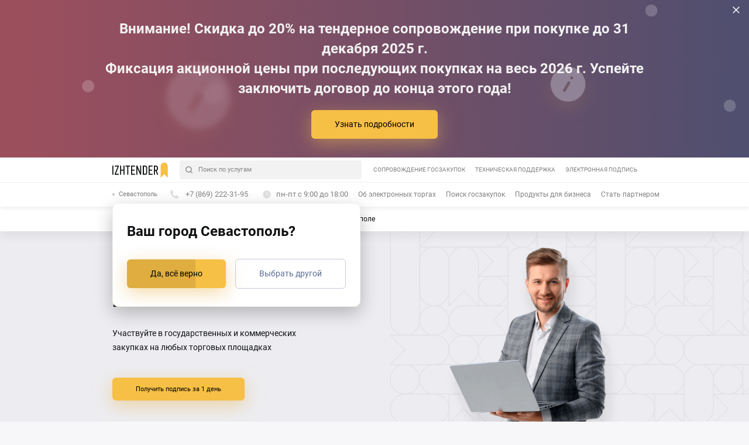

--- FILE ---
content_type: text/html; charset=UTF-8
request_url: https://izhtender.ru/sevastopol/signatures/trading/
body_size: 26043
content:
<!DO CTYPE html>
<html lang="ru">
<head>

    <!-- Google Tag Manager -->
        <!-- End Google Tag Manager -->
    <meta charset="utf-8">
    <meta name="viewport" content="width=device-width,height=device-height,initial-scale=1.0,user-scalable=no,maximum-scale=1.0,viewport-fit=cover">
    <meta http-equiv="x-ua-compatible" content="ie=edge">
    <meta name="ahrefs-site-verification" content="423aef380af62d3022e96c604bfe9edf6434ad5b24a4efcbe293f3b9f4549c10">
                        <title>ЭЦП для торгов в Севастополе купить от 4&nbsp;000 &#8381</title>
    <meta property="og:title" content="ЭЦП для торгов в Севастополе купить от 4&nbsp;000 &#8381"/>
    <meta property="og:type" content="website"/>
    <meta property="og:url" content="https://izhtender.ru/sevastopol/signatures/trading/"/>
    <meta name="twitter:card" content="summary"/>
    <meta name="twitter:title" content="ЭЦП для торгов в Севастополе купить от 4&nbsp;000 &#8381"/>
    <link rel="image_src" href="https://izhtender.ru/images/share.png">
    <meta property="og:image" content="https://izhtender.ru/images/share.png"/>
    <meta property="og:image:width" content="1200"/>
    <meta property="og:image:height" content="630"/>
    <meta name="twitter:image" content="https://izhtender.ru/images/share.png"/>
    <meta property="vk:image" content="https://izhtender.ru/images/share.png"/>
    <meta http-equiv="Content-Type" content="text/html; charset=UTF-8" />
<meta name="robots" content="index, follow" />
<meta name="description" content="Заказать электронную подпись для торгов от 4&nbsp;000 руб и получить ЭЦП для торгов по 44 и 223-ФЗ в Севастополе за 1 день в ИжТендер. Получить консультацию ☎ +7 (869) 222-31-95" />
<link rel="canonical" href="https://izhtender.ru/sevastopol/signatures/trading/" />
<script data-skip-moving="true">(function(w, d, n) {var cl = "bx-core";var ht = d.documentElement;var htc = ht ? ht.className : undefined;if (htc === undefined || htc.indexOf(cl) !== -1){return;}var ua = n.userAgent;if (/(iPad;)|(iPhone;)/i.test(ua)){cl += " bx-ios";}else if (/Windows/i.test(ua)){cl += ' bx-win';}else if (/Macintosh/i.test(ua)){cl += " bx-mac";}else if (/Linux/i.test(ua) && !/Android/i.test(ua)){cl += " bx-linux";}else if (/Android/i.test(ua)){cl += " bx-android";}cl += (/(ipad|iphone|android|mobile|touch)/i.test(ua) ? " bx-touch" : " bx-no-touch");cl += w.devicePixelRatio && w.devicePixelRatio >= 2? " bx-retina": " bx-no-retina";if (/AppleWebKit/.test(ua)){cl += " bx-chrome";}else if (/Opera/.test(ua)){cl += " bx-opera";}else if (/Firefox/.test(ua)){cl += " bx-firefox";}ht.className = htc ? htc + " " + cl : cl;})(window, document, navigator);</script>


<link href="/bitrix/js/ui/design-tokens/dist/ui.design-tokens.min.css?175205899523463" type="text/css"  rel="stylesheet" />
<link href="/bitrix/js/ui/fonts/opensans/ui.font.opensans.min.css?16778506702320" type="text/css"  rel="stylesheet" />
<link href="/bitrix/js/main/popup/dist/main.popup.bundle.min.css?175205916728056" type="text/css"  rel="stylesheet" />
<link href="/bitrix/cache/css/s1/izhtender_v2/template_19e898dd8905dbe3ac6f891222e2afad/template_19e898dd8905dbe3ac6f891222e2afad_v1.css?1768996961264711" type="text/css"  data-template-style="true" rel="stylesheet" />







    <meta name="yandex-verification" content="1da79339a2e39bce"/>
        </head>
<body>

<!-- Google Tag Manager (noscript) -->
<noscript>
    <iframe src="https://www.googletagmanager.com/ns.html?id=GTM-MP99NLQ"
            height="0" width="0" style="display:none;visibility:hidden"></iframe>
</noscript>
<!-- End Google Tag Manager (noscript) -->
<div class=svg-sprite id=svg-sprite data-path=/local/templates/izhtender_v2/images/sprite.svg></div>
<div class="preloader preloader_active" id="preloader">
    <img class="preloader__logotype" style="display: none;" src="/local/templates/izhtender_v2/images/logotype.png" data-srcset="/local/templates/izhtender_v2/images/logotype-2x.png 2x"  alt="Ижтендер"/>
</div>
<div class="site">
    <div class="header-fixed">
            <section class="disclaimer-banner">
        <img class="disclaimer-banner__bg"
            data-src="/images/disclaimer-banner.png"
            src="/images/disclaimer-banner.png"
            data-srcset="/images/disclaimer-banner.png"
            srcset="/images/disclaimer-banner.png">
        <button type="button" class="disclaimer-banner__close" title="Закрыть" data-disclaimer-banner="data-disclaimer-banner">
            <svg class="svg svg-icon-close disclaimer-banner__close-icon">
                <use xlink:href="#icon-close"></use>
            </svg>
        </button>
        <div class="container disclaimer-banner__inner">
            <div class="h3-title">Внимание! Скидка до 20&#37; на тендерное сопровождение при покупке до 31 декабря 2025 г. <br />
Фиксация акционной цены при последующих покупках на весь 2026 г. Успейте заключить договор до конца этого года!<br />
</div>
                            <button type="button" class="btn-primary" title="Узнать подробности"
                    data-modal="delivery" >
                    Узнать подробности                </button>
                    </div>
    </section>
        <header class="header js-header">
            <nav class="header__nav">
                <div class="header__top-block">
                                        <div class="container">
                        <div class="row">
                            <div class="col header__top"><a class="header__logo logo-link" href="/sevastopol/" title="«ИжТендер»">
                                    <svg class="svg svg-logotype logotype">
                                        <use xlink:href="#logotype"></use>
                                    </svg></a>
                                <div class="header__contact-wp header__contact-wp_top"><a class="header__city city-link" href="#city" data-modal="city" title="Севастополь">Севастополь</a><a class="icon-link icon-link_small" href="tel:+78692223195" title="Телефон: +7 (869) 222-31-95">
                                        <div class="icon-link__icon-small-wp header__icon-tel">
                                            <svg class="svg svg-icon-phone-handset icon-link__icon">
                                                <use xlink:href="#icon-phone-handset"></use>
                                            </svg>
                                        </div><span class="icon-link__tel">+7 (869) 222-31-95</span></a>
                                </div><a class="header__search call-search-box js-search-box" href="#search" data-modal="search" title="Поиск по услугам">
                                    <svg class="svg svg-icon-search-small header__search-icon">
                                        <use xlink:href="#icon-search-small"></use>
                                    </svg><span>Поиск по услугам</span></a>
                                <ul class="header__list header__list-top">
                                                                            <li class="header__item header__item-sub menu__item">
                                            <a href="/sevastopol/soprovozhdenie-torgov/" class="menu__link">Сопровождение госзакупок</a>
                                            <ul class="header__sublist" style="white-space: normal;">
                                                <li class="header__subitem"><a class="header__subitem-link" href="/sevastopol/soprovozhdenie-torgov/dlya-postavshikov/" title="Сопровождение участников">Сопровождение участников</a></li>
                                                <li class="header__subitem"><a class="header__subitem-link" href="/sevastopol/soprovozhdenie-torgov/dlya-zakazchikov/" title="Сопровождение по 44-ФЗ">Сопровождение по&nbsp;44&#8209;ФЗ</a></li>
                                                <li class="header__subitem"><a class="header__subitem-link" href="/sevastopol/soprovozhdenie-torgov/dlya-zakazchikov-223/" title="Сопровождение по 223-ФЗ">Сопровождение по&nbsp;223&#8209;ФЗ</a></li>
                                            </ul>
                                        </li>
                                                                                                                <li class="header__item menu__item">
                                            <a class="menu__link" href="/support/">Техническая поддержка</a>
                                        </li>
                                                                                                                <li class="header__item menu__item">
                                            <a href="/sevastopol/signatures/" class="menu__link">Электронная подпись</a>
                                        </li>
                                    
                                </ul>
                                <button class="hamburger hamburger--slider header__button" data-burger="data-burger"><span class="hamburger-box"><span class="hamburger-inner"></span></span><span class="burder-open-btn__line"></span></button>
                            </div>
                        </div>
                    </div>
                </div>
                <div class="container">
                    <div class="row">
                        <div class="col header__bottom"><a class="header__city city-link" href="#city" data-modal="city" title="Севастополь">Севастополь</a>
                            <div class="header__contact-wp"><a class="icon-link icon-link_small" href="tel:+78692223195" title="Телефон: +7 (869) 222-31-95">
                                    <div class="icon-link__icon-small-wp header__icon-tel">
                                        <svg class="svg svg-icon-phone-handset icon-link__icon">
                                            <use xlink:href="#icon-phone-handset"></use>
                                        </svg>
                                    </div><span class="icon-link__tel">+7 (869) 222-31-95</span>
                                </a>
                                <a class="icon-link icon-link_small icon-link_time">
                                    <div class="icon-link__icon-small-wp header__icon-time">
                                        <svg class="svg svg-icon-access_time icon-link__icon">
                                            <use xlink:href="#icon-access_time"></use>
                                        </svg>
                                    </div>
                                    <span class="icon-link__tel">пн-пт с 9:00 до 18:00</span>
                                </a>
                            </div>
                            <ul class="header__list header__list-bottom">
                                                                    <li class="header__item menu__item">
                                        <a class="menu__link" href="/electronic-bidding/">Об электронных торгах</a>
                                    </li>
                                                                                                    <li class="header__item menu__item">
                                        <a class="menu__link" href="/search-tenders/">Поиск госзакупок</a>
                                    </li>
                                                                <li class="header__item menu__item">
                                    <a class="menu__link" href="https://kontur-subscription.ru" target="_blank">Продукты для бизнеса</a>
                                </li>
                                                                    <li class="header__item menu__item">
                                        <a class="menu__link" href="/about/partnership/">Стать партнером</a>
                                    </li>
                                                            </ul>
                        </div>
                    </div>
                </div>
            </nav>
            <div class="specify-city js-specify-city active">
                <div class="specify-city__overlay js-specify-overlay"></div>
                <div class="specify-city__content">
                    <div class="specify-city__title h3-title">Ваш город Севастополь?</div>
                    <button class="btn-primary btn-progress js-btn-progress specify-city__btn">Да, всё верно</button><a class="btn-skelet js-specify-link" href="#city" data-modal="city" title="Выбрать другой">Выбрать другой</a>
                </div>
            </div>
        </header>
        <div class="breadcrumbs" itemprop="http://schema.org/breadcrumb" itemscope itemtype="http://schema.org/BreadcrumbList"><div class="breadcrumbs__container"><div class="breadcrumbs__item" id="bx_breadcrumb_0" itemprop="itemListElement" itemscope itemtype="http://schema.org/ListItem">
            <a itemprop="item" class="breadcrumbs__item" href="/" title="Главная">
                <span itemprop="name">Главная</span>
            </a>
            <meta itemprop="position" content="1" />
            </div><div class="breadcrumbs__item" id="bx_breadcrumb_1" itemprop="itemListElement" itemscope itemtype="http://schema.org/ListItem">
            <a itemprop="item" class="breadcrumbs__item" href="/sevastopol/signatures/" title="Получить ЭЦП в Севастополе">
                <span itemprop="name">Получить ЭЦП в Севастополе</span>
            </a>
            <meta itemprop="position" content="2" />
            </div>
			<div class="breadcrumbs__item" itemprop="itemListElement" itemscope itemtype="http://schema.org/ListItem" class="breadcrumbs__item">
				<span itemprop="name">ЭЦП для торгов в Севастополе</span>
				<meta itemprop="position" content="3" />
			</div></div></div>    </div>    <main class="page">
        <section class="main-banner grey-banner epc-bidding__banner">
            <div class="container">
                <div class="row">
                    <div class="col">
                        <div class="main-block__content main-banner__content">
                            <h1>ЭЦП для торгов в&nbsp;Севастополе</h1>
                            <p>
                                Участвуйте в государственных и коммерческих закупках на любых торговых площадках
                            </p><a class="btn-primary" href="#order-signature-2" data-modal="order-signature-2"
                                   title="Получить подпись за 1 день">Получить подпись за 1 день</a>
                            <div class="banner-img face-banner"><img class="lazyload"
                                                                     data-src="/local/templates/izhtender_v2/images/face-banner1.png"
                                                                     data-srcset="/local/templates/izhtender_v2/images/face-banner1-2x.png 2x"
                                                                     alt="ЭЦП для торгов в&nbsp;Севастополе"/>
                            </div>
                        </div>
                    </div>
                </div>
            </div>
        </section>
        <div class="page-switch" id="page-switch">
            <div class="container page-switch__inner">
                <div class="row">
                    <ul class="col page-switch__list">
                        <li class="page-switch__item"><a class="page-switch__link active" href="#offers"
                                                         data-subpage-switch="data-subpage-switch" id="offers">Предложения</a>
                        </li>
                        <li class="page-switch__item"><a class="page-switch__link" href="/search-tenders/">Найти
                                торги</a></li>
                        <li class="page-switch__item"><a class="page-switch__link" href="/security-44fz/">Открыть
                                спецсчет</a></li>
                        <li class="page-switch__item"><a class="page-switch__link" href="/bank-guarantee/">Сравнить
                                банковские гарантии</a></li>
                    </ul>
                </div>
            </div>
        </div>
        <div class="subpage-slider js-subpage-slider">
            <div class="epc-bidding__subpage">
                                <section class="offers container">
                    <div class="row">
                        <header class="col meta-title">
                            <h2>Предложения</h2>
                        </header>
                    </div>
                    <ul class="row offers__list">
                                                                                <li class="offer-wp col col-12 col-lg-6 offer-img">
                                <div class="offer-img__image-wp eagle"><img class="lazyload"
                                                                            data-src="/local/templates/izhtender_v2/images/offer-eagle.png"
                                                                            data-srcset="/local/templates/izhtender_v2/images/offer-eagle-2x.png 2x"
                                                                            alt="Для участия в госзаказе"/></div>
                                <div class="offer offer-img__content">
                                    <h3 class="offer__title">ЭЦП для площадок по продаже имущества банкротов</h3>
                                    <p class="offer__price">3 200 руб.
                                                                                 <del>5 700 руб.</del>
                                                                            </p>
                                    <p class="offer__text">
                                        <small class="offer__small-text">
	 Электронная подпись для участия в торгах на площадках, где проходят торги по продаже имущества должников.
</small>
                                    </p>
                                    <a class="btn-skelet offer__link" href="/signatures/ecp-dlya-ploshchadok-po-bankrotstvu/">Подробнее</a>
                                </div>
                            </li>
                                                                                                                                                                                                <li class="offer-wp col col-12 col-lg-6 offer-img">
                                <div class="offer-img__image-wp gavel"><img class="lazyload"
                                                                            data-src="/local/templates/izhtender_v2/images/offer-gavel.png"
                                                                            data-srcset="/local/templates/izhtender_v2/images/offer-gavel-2x.png 2x"
                                                                            alt="Для участия в любых торгах"/></div>
                                <div class="offer offer-img__content">
                                    <h3 class="offer__title">ЭЦП для торгов на федеральных и коммерческих площадках</h3>
                                    <p class="offer__price">3 200 руб.
                                                                                    <del>8 000 руб.</del>
                                                                            </p>
                                    <p class="offer__text">
                                        <small class="offer__small-text">
	 Электронная подпись для участия в торгах на 8 федеральных и 150 коммерческих электронных площадках.
</small>
                                    </p>
                                    <a class="btn-skelet offer__link" href="/signatures/ecp-dlya-torgov/">Подробнее</a>
                                </div>
                            </li>
                                                                                                                                                                                                <li class="col col-12">
                                <div class="offer-big offer content multisignature">
                                    <h3 class="offer-big__title">Мульти ЭЦП</h3>
                                    <p class="offer-big__price">9 900 руб.
                                                                                    <del>14 600 руб.</del>
                                                                            </p>
                                    <div class="offer-big__content">
                                        Расширенная <a href="https://izhtender.ru/moskva/signatures/trading/">ЭЦП для участия в торгах</a> на любых<br>
 электронных площадках, включая Фабрикант и B2B Center<br>
 (есть возможность заменить на платные площадки:<br>
 Регторг, Уральская ТП, Центр дистанционных торгов (ЦДТ)).<br>
 Бессрочная лицензия Крипто Про 5.0 в подарок.<br>                                        <div class="offer-big__img flash-cards-bg"><img class="lazyload"
                                                                                        data-src="/local/templates/izhtender_v2/images/flash-cards-bg.png"
                                                                                        data-srcset="/local/templates/izhtender_v2/images/flash-cards-bg-2x.png 2x"
                                                                                        alt=">Специальное предложение: Мультиподпись"/>
                                        </div>
                                    </div>
                                    <a class="btn-skelet offer__link"
                                       href="/signatures/ecp-dlya-uchastiya-v-torgakh/">Подробнее</a>
                                </div>
                            </li>
                                                                        </ul>
                </section>
                                <section class="specialize-platforms container">
                    <div class="row">
                        <header class="col">
                            <h2>Электронная подпись в Севастополе</h2>
                        </header>
                    </div>
                    <ul class="row">
                                <li class="offer-wp col col-12 col-lg-6">
            <div class="offer spoiler-card">
                <h3 class="offer__title js-spoiler-card-title">ЭЦП для площадок по продаже имущества банкротов</h3>
                <p class="offer__price">
                    <span>от 3 200 <i class="fa fa-rub"></i> руб.</span>
                                            <del>от 5 700 <i class="fa fa-rub"></i> руб.</del>
                                    </p>
                <p class="offer__text">
                    <small class="offer__small-text js-spoiler-card-text">
                        
	 Электронная подпись для участия в торгах на площадках, где проходят торги по продаже имущества должников.
                    </small>
                </p>
                <a class="btn-skelet offer__link" href="/signatures/ecp-dlya-ploshchadok-po-bankrotstvu/">Подробнее</a>
            </div>
        </li>
                <li class="offer-wp col col-12 col-lg-6">
            <div class="offer spoiler-card">
                <h3 class="offer__title js-spoiler-card-title">ЭЦП для ТЭК-Торг (НК Роснефть)</h3>
                <p class="offer__price">
                    <span> 3 200 <i class="fa fa-rub"></i> руб.</span>
                                            <del> 5 200 <i class="fa fa-rub"></i> руб.</del>
                                    </p>
                <p class="offer__text">
                    <small class="offer__small-text js-spoiler-card-text">
                        
	 Секция ПАО «НК «Роснефть» на электронной торговой площадке «ТЭК-Торг» – это платформа для закупок нефтяной компании Роснефть и её дочерних обществ.
                    </small>
                </p>
                <a class="btn-skelet offer__link" href="/signatures/ecp-dlya-tek-torg-nk-rosneft/">Подробнее</a>
            </div>
        </li>
                <li class="offer-wp col col-12 col-lg-6">
            <div class="offer spoiler-card">
                <h3 class="offer__title js-spoiler-card-title">ЭЦП для Фабрикант</h3>
                <p class="offer__price">
                    <span> 5 500 <i class="fa fa-rub"></i> руб.</span>
                                    </p>
                <p class="offer__text">
                    <small class="offer__small-text js-spoiler-card-text">
                        
	 Электронная площадка Фабрикант - это крупнейшая ЭТП для торгов по 223-ФЗ и большим количеством имущественных тендеров, а также торгов по банкротству.
                    </small>
                </p>
                <a class="btn-skelet offer__link" href="/signatures/etsp-dlya-fabrikant/">Подробнее</a>
            </div>
        </li>
                <li class="offer-wp col col-12 col-lg-6">
            <div class="offer spoiler-card">
                <h3 class="offer__title js-spoiler-card-title">ЭЦП для B2B-Center</h3>
                <p class="offer__price">
                    <span> 4 500 <i class="fa fa-rub"></i> руб.</span>
                                    </p>
                <p class="offer__text">
                    <small class="offer__small-text js-spoiler-card-text">
                        
	 Электронная площадка B2B-Center - это электронная система, объединившая торги от крупнейших заказчиков РФ.
                    </small>
                </p>
                <a class="btn-skelet offer__link" href="/signatures/ecp-dlya-b2b/">Подробнее</a>
            </div>
        </li>
                <li class="offer-wp col col-12 col-lg-6">
            <div class="offer spoiler-card">
                <h3 class="offer__title js-spoiler-card-title">ЭЦП для Alfalot.ru</h3>
                <p class="offer__price">
                    <span> 3 200 <i class="fa fa-rub"></i> руб.</span>
                                    </p>
                <p class="offer__text">
                    <small class="offer__small-text js-spoiler-card-text">
                        
	 Alfalot.ru - специализированная торговая площадка для проведения открытых имущественных торгов по банкротству.​ ​
                    </small>
                </p>
                <a class="btn-skelet offer__link" href="/signatures/ecp-dlya-alfalot-ru/">Подробнее</a>
            </div>
        </li>
                <li class="offer-wp col col-12 col-lg-6">
            <div class="offer spoiler-card">
                <h3 class="offer__title js-spoiler-card-title">ЭЦП для &quot;Уральская электронная торговая площадка&quot;</h3>
                <p class="offer__price">
                    <span> 5 500 <i class="fa fa-rub"></i> руб.</span>
                                    </p>
                <p class="offer__text">
                    <small class="offer__small-text js-spoiler-card-text">
                        
	 &quot;Уральская электронная торговая площадка&quot; - это площадка для проведения открытых торгов в электронной форме по продаже имущества должников.
                    </small>
                </p>
                <a class="btn-skelet offer__link" href="/signatures/ecp-dlya-uralskaya-elektronnaya-torgovaya-ploshchadka/">Подробнее</a>
            </div>
        </li>
                <li class="offer-wp col col-12 col-lg-6">
            <div class="offer spoiler-card">
                <h3 class="offer__title js-spoiler-card-title">ЭЦП для Газпромбанк</h3>
                <p class="offer__price">
                    <span> 3 200 <i class="fa fa-rub"></i> руб.</span>
                                            <del> 4 700 <i class="fa fa-rub"></i> руб.</del>
                                    </p>
                <p class="offer__text">
                    <small class="offer__small-text js-spoiler-card-text">
                        
	 Электронная площадка Газпромбанк - это площадка для закупок компании Газпром и её дочерних обществ.
                    </small>
                </p>
                <a class="btn-skelet offer__link" href="/signatures/ecp-dlya-gazprombank/">Подробнее</a>
            </div>
        </li>
                <li class="offer-wp col col-12 col-lg-6">
            <div class="offer spoiler-card">
                <h3 class="offer__title js-spoiler-card-title">ЭЦП для РЖД</h3>
                <p class="offer__price">
                    <span> 3 200 <i class="fa fa-rub"></i> руб.</span>
                                    </p>
                <p class="offer__text">
                    <small class="offer__small-text js-spoiler-card-text">
                        
	 Электронная площадка РЖД (etp.comita.ru) - это площадка для закупок ОАО &quot;Российские железные дороги&quot;.
                    </small>
                </p>
                <a class="btn-skelet offer__link" href="/signatures/ecp-dlya-rzhd/">Подробнее</a>
            </div>
        </li>
                <li class="offer-wp col col-12 col-lg-6">
            <div class="offer spoiler-card">
                <h3 class="offer__title js-spoiler-card-title">ЭЦП для Региональной торговой площадки</h3>
                <p class="offer__price">
                    <span> 5 500 <i class="fa fa-rub"></i> руб.</span>
                                    </p>
                <p class="offer__text">
                    <small class="offer__small-text js-spoiler-card-text">
                        
	 Региональная торговая площадка специализируется на проведении открытых имущественных торгов по банкротству.​ ​
                    </small>
                </p>
                <a class="btn-skelet offer__link" href="/signatures/ecp-dlya-regionalnoy-torgovoy-ploshchadki/">Подробнее</a>
            </div>
        </li>
                <li class="offer-wp col col-12 col-lg-6">
            <div class="offer spoiler-card">
                <h3 class="offer__title js-spoiler-card-title">ЭЦП для Центр реализации</h3>
                <p class="offer__price">
                    <span> 3 200 <i class="fa fa-rub"></i> руб.</span>
                                            <del> 3 600 <i class="fa fa-rub"></i> руб.</del>
                                    </p>
                <p class="offer__text">
                    <small class="offer__small-text js-spoiler-card-text">
                        
	 Электронная подпись для участия в торгах по банкротству на электронной площадке «Центр реализации».
                    </small>
                </p>
                <a class="btn-skelet offer__link" href="/signatures/ecp-dlya-tsentr-realizatsii/">Подробнее</a>
            </div>
        </li>
                <li class="offer-wp col col-12 col-lg-6">
            <div class="offer spoiler-card">
                <h3 class="offer__title js-spoiler-card-title">ЭЦП для ЦДТ (Центра дистанционных торгов)</h3>
                <p class="offer__price">
                    <span> 7 700 <i class="fa fa-rub"></i> руб.</span>
                                            <del> 9 300 <i class="fa fa-rub"></i> руб.</del>
                                    </p>
                <p class="offer__text">
                    <small class="offer__small-text js-spoiler-card-text">
                        
	 Электронная подпись предназначена для участия в торгах на электронной площадке «Центр дистанционных торгов», с выбором роли - организатор или участник торгов.
                    </small>
                </p>
                <a class="btn-skelet offer__link" href="/signatures/ecp-dlya-tsdt-tsentra-distantsionnykh-torgov/">Подробнее</a>
            </div>
        </li>
                            </ul>
                </section>
                <section class="container">
                    <div class="row">
    <header class="col col-12">
        <h2 class="points__title">Адреса офисов в&nbsp;<a href="#city" data-modal="city" title="Севастополе">Севастополе                <svg class="svg svg-icon-sharp-arrow points__icon">
                    <use xlink:href="#icon-sharp-arrow"></use>
                </svg>
            </a>
        </h2>
    </header>
</div>
<ul class="row points__list">
            <li class="points__item col col-12 col-sm-6 col-lg-4">
            <div class="contact-card">
                <h3 class="contact-card__title">299014, г. Севастополь, ш. Фиолентовское, 1, кор. С, оф. 201. </h3>
                <p class="contact-card__wrap contact-card__tel-wp"><a href="tel:+7 (869) 222-31-95" title="+7 (869) 222-31-95"><span class="contact-card__icon-wp">
          <svg class="svg svg-icon-phone-handset contact-card__icon">
            <use xlink:href="#icon-phone-handset"></use>
          </svg></span>+7 (869) 222-31-95</a></p>
                <p class="contact-card__wrap contact-card__email-wp"><a href="mailto:info@izhtender.ru" title="info@izhtender.ru"><span class="contact-card__icon-wp">
          <svg class="svg svg-icon-email contact-card__icon">
            <use xlink:href="#icon-email"></use>
          </svg></span>info@izhtender.ru</a></p>
                <p class="contact-card__wrap contact-card__hours-wp"><span class="contact-card__icon-wp">
        <svg class="svg svg-icon-clock contact-card__icon">
          <use xlink:href="#icon-clock"></use>
        </svg></span>пн-пт с 10.00 до 17.00</p>
            </div>
        </li>
                <li class="points__item col col-12 col-sm-6 col-lg-4">
            <div class="contact-card">
                <h3 class="contact-card__title">г. Севастополь ул. Хрусталева д. 69 кв. 53</h3>
                <p class="contact-card__wrap contact-card__tel-wp"><a href="tel:+7 (869) 222-31-95" title="+7 (869) 222-31-95"><span class="contact-card__icon-wp">
          <svg class="svg svg-icon-phone-handset contact-card__icon">
            <use xlink:href="#icon-phone-handset"></use>
          </svg></span>+7 (869) 222-31-95</a></p>
                <p class="contact-card__wrap contact-card__email-wp"><a href="mailto:info@izhtender.ru" title="info@izhtender.ru"><span class="contact-card__icon-wp">
          <svg class="svg svg-icon-email contact-card__icon">
            <use xlink:href="#icon-email"></use>
          </svg></span>info@izhtender.ru</a></p>
                <p class="contact-card__wrap contact-card__hours-wp"><span class="contact-card__icon-wp">
        <svg class="svg svg-icon-clock contact-card__icon">
          <use xlink:href="#icon-clock"></use>
        </svg></span>пн-пт с 10:00 - 17:00</p>
            </div>
        </li>
        </ul>
                </section>
                <section class="links-block container content links-block-content">
                    <div class="row">
                        <header class="col col-12 col-lg-8 col-xl-7">
                            <h2>ЭЦП для участия в торгах на площадках</h2>
                        </header>
                        <div class="col col-12">
                            <ul class="links-block__list four">
                                                                <li class="links-block__item"><a class="links-block__link" href="/portals/298/">223</a></li><li class="links-block__item"><a class="links-block__link" href="/portals/289/">AGC Glass Russia</a></li><li class="links-block__item"><a class="links-block__link" href="/portals/252/">B2B-Center</a></li><li class="links-block__item"><a class="links-block__link" href="/portals/312/">ELECTRO-TORGI.RU</a></li><li class="links-block__item"><a class="links-block__link" href="/portals/257/">ELTORG </a></li><li class="links-block__item"><a class="links-block__link" href="/portals/282/">ESTP.RU</a></li><li class="links-block__item"><a class="links-block__link" href="/portals/275/">iTender</a></li><li class="links-block__item"><a class="links-block__link" href="/portals/333/">Property Trade </a></li><li class="links-block__item"><a class="links-block__link" href="/portals/291/">R-Sigma</a></li><li class="links-block__item"><a class="links-block__link" href="/portals/286/">RB2B</a></li><li class="links-block__item"><a class="links-block__link" href="/portals/263/">SETonline</a></li><li class="links-block__item"><a class="links-block__link" href="/portals/311/">uTender</a></li><li class="links-block__item"><a class="links-block__link" href="/portals/313/">А-КОСТА </a></li><li class="links-block__item"><a class="links-block__link" href="/portals/264/">АВГУСТИНА</a></li><li class="links-block__item"><a class="links-block__link" href="/portals/288/">Автодор-ТП </a></li><li class="links-block__item"><a class="links-block__link" href="/portals/314/">АИСТ </a></li><li class="links-block__item"><a class="links-block__link" href="/portals/315/">Альфалот </a></li><li class="links-block__item"><a class="links-block__link" href="/portals/287/">АМС-Сервис </a></li><li class="links-block__item"><a class="links-block__link" href="/portals/254/">Арбитат</a></li><li class="links-block__item"><a class="links-block__link" href="/portals/316/">АрбиТрейд </a></li><li class="links-block__item"><a class="links-block__link" href="/portals/267/">АСГОР</a></li><li class="links-block__item"><a class="links-block__link" href="/portals/284/">АстраТорг </a></li><li class="links-block__item"><a class="links-block__link" href="/portals/317/">Аукцион-центр </a></li><li class="links-block__item"><a class="links-block__link" href="/portals/258/">Аукционный конкурсный дом</a></li><li class="links-block__item"><a class="links-block__link" href="/portals/329/">Аукционы Дальнего Востока </a></li><li class="links-block__item"><a class="links-block__link" href="/portals/318/">Аукционы Сибири </a></li><li class="links-block__item"><a class="links-block__link" href="/portals/283/">Байкал-Тендер</a></li><li class="links-block__item"><a class="links-block__link" href="/portals/303/">Балтийская электронная площадка </a></li><li class="links-block__item"><a class="links-block__link" href="/portals/256/">БашЗаказ</a></li><li class="links-block__item"><a class="links-block__link" href="/portals/332/">Белорусская универсальная товарная биржа </a></li><li class="links-block__item"><a class="links-block__link" href="/portals/268/">Биржа Санкт-Петербург </a></li><li class="links-block__item"><a class="links-block__link" href="/portals/304/">Всероссийская Электронная Торговая Площадка</a></li><li class="links-block__item"><a class="links-block__link" href="/portals/334/">ВТБ-Центр</a></li><li class="links-block__item"><a class="links-block__link" href="/portals/260/">ГазНефтеторг</a></li><li class="links-block__item"><a class="links-block__link" href="/portals/339/">Газпромбанк</a></li><li class="links-block__item"><a class="links-block__link" href="/portals/270/">ГУП Москоллектор</a></li><li class="links-block__item"><a class="links-block__link" href="/portals/302/">Единая Электронная Торговая Площадка </a></li><li class="links-block__item"><a class="links-block__link" href="/portals/279/">ЗаказРФ (Агентство по государственному заказу республики Татарстан)</a></li><li class="links-block__item"><a class="links-block__link" href="/portals/255/">Коммерсант Картотека</a></li><li class="links-block__item"><a class="links-block__link" href="/portals/340/">Коммерческая секция площадки АО Единая Электронная Торговая Площадка</a></li><li class="links-block__item"><a class="links-block__link" href="/portals/278/">Коммерческая секция площадки Сбербанк-АСТ</a></li><li class="links-block__item"><a class="links-block__link" href="/portals/342/">Коммерческая секция электронной торговой площадки Заказ РФ</a></li><li class="links-block__item"><a class="links-block__link" href="/portals/341/">Коммерческая секция электронной торговой площадки РТС-тендер</a></li><li class="links-block__item"><a class="links-block__link" href="/portals/269/">Крымская электронная торговая площадка</a></li><li class="links-block__item"><a class="links-block__link" href="/portals/305/">Межрегиональная Электронная Торговая Система</a></li><li class="links-block__item"><a class="links-block__link" href="/portals/320/">МЕТА-ИНВЕСТ </a></li><li class="links-block__item"><a class="links-block__link" href="/portals/249/">Мосводоканал </a></li><li class="links-block__item"><a class="links-block__link" href="/portals/321/">Национальная электронная биржа </a></li><li class="links-block__item"><a class="links-block__link" href="/portals/272/">Национальная электронная площадка</a></li><li class="links-block__item"><a class="links-block__link" href="/portals/331/">Национальный центр маркетинга и конъюнктуры цен </a></li><li class="links-block__item"><a class="links-block__link" href="/portals/299/">НижТорг</a></li><li class="links-block__item"><a class="links-block__link" href="/portals/322/">Новые Информационные Сервисы</a></li><li class="links-block__item"><a class="links-block__link" href="/portals/251/">Оборонторг</a></li><li class="links-block__item"><a class="links-block__link" href="/portals/307/">Объединенная торговая площадка</a></li><li class="links-block__item"><a class="links-block__link" href="/portals/308/">Открытая торговая площадка</a></li><li class="links-block__item"><a class="links-block__link" href="/portals/301/">Отраслевая Система Торгов </a></li><li class="links-block__item"><a class="links-block__link" href="/portals/277/">ОТС-tender</a></li><li class="links-block__item"><a class="links-block__link" href="/portals/1606/">ОФД</a></li><li class="links-block__item"><a class="links-block__link" href="/portals/323/">ПРОМ-Консалтинг</a></li><li class="links-block__item"><a class="links-block__link" href="/portals/324/">Профит </a></li><li class="links-block__item"><a class="links-block__link" href="/portals/319/">Регион</a></li><li class="links-block__item"><a class="links-block__link" href="/portals/259/">Региональная автоматизировання система торгов</a></li><li class="links-block__item"><a class="links-block__link" href="/portals/2309/">Региональная торговая площадка</a></li><li class="links-block__item"><a class="links-block__link" href="/portals/266/">Россети</a></li><li class="links-block__item"><a class="links-block__link" href="/portals/1304/">Российский аукционный дом</a></li><li class="links-block__item"><a class="links-block__link" href="/portals/309/">Российский аукционный дом (коммерческая секция) </a></li><li class="links-block__item"><a class="links-block__link" href="/portals/273/">РТС-тендер </a></li><li class="links-block__item"><a class="links-block__link" href="/portals/328/">РУССИА Онлайн </a></li><li class="links-block__item"><a class="links-block__link" href="/portals/271/">Сбербанк-АСТ</a></li><li class="links-block__item"><a class="links-block__link" href="/portals/292/">Северо-Восточный федеральный университет</a></li><li class="links-block__item"><a class="links-block__link" href="/portals/295/">Сибирская Аграрная Группа</a></li><li class="links-block__item"><a class="links-block__link" href="/portals/262/">Сибирская торговая площадка</a></li><li class="links-block__item"><a class="links-block__link" href="/portals/310/">Система электронных торгов арестованным имуществом СЭТАЙМ </a></li><li class="links-block__item"><a class="links-block__link" href="/portals/336/">Система Электронных Торгов Имуществом (СЭЛТИМ)</a></li><li class="links-block__item"><a class="links-block__link" href="/portals/250/">Спецстройторг </a></li><li class="links-block__item"><a class="links-block__link" href="/portals/297/">СтройТорги </a></li><li class="links-block__item"><a class="links-block__link" href="/portals/293/">Тендер</a></li><li class="links-block__item"><a class="links-block__link" href="/portals/285/">ТЗС Электра</a></li><li class="links-block__item"><a class="links-block__link" href="/portals/280/">Торги 223</a></li><li class="links-block__item"><a class="links-block__link" href="/portals/300/">Торговъ</a></li><li class="links-block__item"><a class="links-block__link" href="/portals/253/">ТЭК-Торг (Роснефть)</a></li><li class="links-block__item"><a class="links-block__link" href="/portals/261/">УГМК (iTender УГМК-Холдинг)</a></li><li class="links-block__item"><a class="links-block__link" href="/portals/290/">Уральская Электронная Торговая Площадка</a></li><li class="links-block__item"><a class="links-block__link" href="/portals/274/">Фабрикант</a></li><li class="links-block__item"><a class="links-block__link" href="/portals/281/">Федерация </a></li><li class="links-block__item"><a class="links-block__link" href="/portals/338/">Центр Автоматизации Закупок </a></li><li class="links-block__item"><a class="links-block__link" href="/portals/265/">Центр дистанционных торгов</a></li><li class="links-block__item"><a class="links-block__link" href="/portals/1999/">Центр реализации</a></li><li class="links-block__item"><a class="links-block__link" href="/portals/294/">Электронная торговая площадка Республики Саха (Якутия)</a></li><li class="links-block__item"><a class="links-block__link" href="/portals/1570/">Электронная цифровая подпись для ЭТП АСТ ГОЗ </a></li><li class="links-block__item"><a class="links-block__link" href="/portals/327/">Электронный капитал </a></li><li class="links-block__item"><a class="links-block__link" href="/portals/337/">Элтокс</a></li><li class="links-block__item"><a class="links-block__link" href="/portals/296/">Эталон </a></li><li class="links-block__item"><a class="links-block__link" href="/portals/276/">ЭТПРФ</a></li><li class="links-block__item"><a class="links-block__link" href="/portals/326/">ЭТС24 </a></li><li class="links-block__item"><a class="links-block__link" href="/portals/330/">ЭЦП для торгов по продаже арестованного и конфискованного имущества</a></li>                            </ul>
                        </div>
                    </div>
                </section>
                                                <section class="answer-question js-answer-question">
                    <div class="container answer-question__form-wp js-answer-question-form">
                        <div class="row">
                            <header class="answer-question__header col col-12 col-xl-5">
                                <div class="answer-question__title">Получить ЭЦП для торгов
                                    в&nbsp;Севастополе</div>
                                <p class="answer-question__text">Оставьте заявку, и наш менеджер перезвонит, чтобы
                                    проконсультировать вас</p>
                            </header>
                            <div class="col col-12 col-xl-7">
                                <form class="answer-question__form" action="/ajax/signature_faq.php"
                                      id="answer-question-form" data-form="validate">
                                    <input type="hidden" name="code" value="bargaining">
                                    <label class="input">
                                        <input class="input__fluid js-input" type="text" name="name" id="NAME_ANSWER"
                                               value="" data-msg="Можно вводить только буквы" data-rule-required="true"
                                               data-rule-minlength="3" data-rule-maxlength="30"
                                               data-msg-required="Обязательное поле"
                                               data-msg-minlength="Пожалуйста, введите больше 3 символов"
                                               data-msg-maxlength="Пожалуйста, введите не больше 30 символов"
                                               data-regexp-name="^[A-Za-zА-Яа-яЁё\s]+$"/><span
                                                class="input__placeholder">Имя</span><span class="input__error"
                                                                                           data-error="error"></span>
                                    </label>
                                    <label class="input">
                                        <input class="input__fluid js-input" type="tel" name="tel" id="TEL_ANSWER"
                                               value="" data-msg="Заполните поле" data-rule-required="true"
                                               data-msg-tel="Пожалуйста, введите корректный номер телефона"
                                               data-rule-tel="true" data-rule-minlength="17" data-rule-maxlength="30"
                                               data-msg-required="Обязательное поле"
                                               data-msg-minlength="Пожалуйста, укажите номер из 11 цифр"
                                               data-msg-maxlength="Пожалуйста, укажите номер из 11 цифр"
                                               data-mask="0 (000) 000-00-00"
                                               data-regexp-tel="[\d]{1}[\s]\([\d]{3}\)[\s][\d]{3}[\-][\d]{2}[\-][\d]{2}$"/><span
                                                class="input__placeholder">Телефон</span><span class="input__error"
                                                                                               data-error="error"></span>
                                    </label>
                                    <button class="btn-primary answer-question__btn" type="submit">Заказать звонок
                                    </button>
                                </form>
                                <p class="modal__text_small">Нажимая на кнопку, вы соглашаетесь на обработку
                                    персональных данных в соответствии с&nbsp;<a class="modal__link" href="/policy/"
                                                                                 title="Пользовательским соглашением">Пользовательским
                                        соглашением</a></p>
                            </div>
                        </div>
                    </div>
                    <div class="container answer-question__success js-answer-question-success">
                        <div class="row answer-question__success-inner">
                            <div class="col col-12 col-md-6 col-lg-7 order-last order-md-first">
                                <div class="answer-question__title">Спасибо!</div>
                                <p class="answer-question__text">Мы&nbsp;свяжемся с&nbsp;вами в&nbsp;самое ближайшее время.</p>
                            </div>
                            <div class="col col-12 col-md-6 col-lg-5 order-first order-md-last">
                                <div class="answer-question__illustration-wp">
                                    <div class="svg-illustration answer-question__illustration">
                                        <svg viewBox="0 0 285 279" fill="none" xmlns="http://www.w3.org/2000/svg">
                                            <g filter="url(#filter0_d2)">
                                                <circle cx="144.945" cy="119.876" r="99.1239" fill="#F6BF46"/>
                                            </g>
                                            <circle opacity="0.1" cx="177.699" cy="94.0177" r="32.754" fill="white"/>
                                            <path d="M186.566 101.189C189.098 98.6726 189.111 94.5795 186.595 92.0469C184.078 89.5143 179.985 89.5013 177.452 92.0178L133.432 135.759L114.162 116.611C111.629 114.095 107.536 114.108 105.02 116.64C102.503 119.173 102.516 123.266 105.049 125.783L128.875 149.458C131.397 151.963 135.467 151.963 137.989 149.458L186.566 101.189Z"
                                                  fill="white"/>
                                            <g filter="url(#filter1_d2)">
                                                <path d="M78.48 19.9073H16.72C12.474 19.9073 9 23.3813 9 27.6273V97.1073L24.44 81.6673H78.48C82.726 81.6673 86.2 78.1933 86.2 73.9473V27.6273C86.2 23.3813 82.726 19.9073 78.48 19.9073Z"
                                                      fill="#E0E0E0"/>
                                                <g opacity="0.3">
                                                    <path d="M23.3523 37.0209C22.4002 37.0209 21.6284 37.7927 21.6284 38.7448C21.6284 39.6968 22.4002 40.4687 23.3523 40.4687H71.7915C72.7436 40.4687 73.5154 39.6968 73.5154 38.7448C73.5154 37.7927 72.7436 37.0209 71.7915 37.0209H23.3523Z"
                                                          fill="white"/>
                                                    <path d="M23.3523 49.5792C22.4002 49.5792 21.6284 50.351 21.6284 51.3031C21.6284 52.2551 22.4002 53.027 23.3523 53.027H61.9243C62.8764 53.027 63.6482 52.2551 63.6482 51.3031C63.6482 50.351 62.8764 49.5792 61.9243 49.5792H23.3523Z"
                                                          fill="white"/>
                                                    <path d="M23.3523 62.1375C22.4002 62.1375 21.6284 62.9094 21.6284 63.8614C21.6284 64.8135 22.4002 65.5853 23.3523 65.5853H54.7481C55.7002 65.5853 56.472 64.8135 56.472 63.8614C56.472 62.9094 55.7002 62.1375 54.7481 62.1375H23.3523Z"
                                                          fill="white"/>
                                                </g>
                                            </g>
                                            <g filter="url(#filter2_d2)">
                                                <path d="M221.627 133.459H256.899C259.324 133.459 261.308 135.443 261.308 137.868V177.55L252.49 168.731H221.627C219.202 168.731 217.218 166.747 217.218 164.322V137.868C217.218 135.443 219.202 133.459 221.627 133.459Z"
                                                      fill="#5C6D99"/>
                                            </g>
                                            <path opacity="0.3" fill-rule="evenodd" clip-rule="evenodd"
                                                  d="M250.706 144.917C251.658 144.917 252.43 145.689 252.43 146.641C252.43 147.593 251.658 148.365 250.706 148.365H227.229C226.276 148.365 225.505 147.593 225.505 146.641C225.505 145.689 226.276 144.917 227.229 144.917H250.706ZM250.706 153.248C251.658 153.248 252.43 154.02 252.43 154.972C252.43 155.924 251.658 156.696 250.706 156.696H232.53C231.578 156.696 230.806 155.924 230.806 154.972C230.806 154.02 231.578 153.248 232.53 153.248H250.706Z"
                                                  fill="white"/>
                                            <defs>
                                                <filter id="filter0_d2" x="5.82141" y="0.752197" width="278.248"
                                                        height="278.248" filterUnits="userSpaceOnUse"
                                                        color-interpolation-filters="sRGB">
                                                    <feFlood flood-opacity="0" result="BackgroundImageFix"/>
                                                    <feColorMatrix in="SourceAlpha" type="matrix"
                                                                   values="0 0 0 0 0 0 0 0 0 0 0 0 0 0 0 0 0 0 127 0"/>
                                                    <feOffset dy="20"/>
                                                    <feGaussianBlur stdDeviation="20"/>
                                                    <feColorMatrix type="matrix"
                                                                   values="0 0 0 0 0.916667 0 0 0 0 0.712785 0 0 0 0 0.317014 0 0 0 0.5 0"/>
                                                    <feBlend mode="normal" in2="BackgroundImageFix"
                                                             result="effect1_dropShadow"/>
                                                    <feBlend mode="normal" in="SourceGraphic" in2="effect1_dropShadow"
                                                             result="shape"/>
                                                </filter>
                                                <filter id="filter1_d2" x="0.380528" y="11.2879" width="111.678"
                                                        height="111.678" filterUnits="userSpaceOnUse"
                                                        color-interpolation-filters="sRGB">
                                                    <feFlood flood-opacity="0" result="BackgroundImageFix"/>
                                                    <feColorMatrix in="SourceAlpha" type="matrix"
                                                                   values="0 0 0 0 0 0 0 0 0 0 0 0 0 0 0 0 0 0 127 0"/>
                                                    <feOffset dx="8.61947" dy="8.61947"/>
                                                    <feGaussianBlur stdDeviation="8.61947"/>
                                                    <feColorMatrix type="matrix"
                                                                   values="0 0 0 0 0 0 0 0 0 0 0 0 0 0 0 0 0 0 0.1 0"/>
                                                    <feBlend mode="normal" in2="BackgroundImageFix"
                                                             result="effect1_dropShadow"/>
                                                    <feBlend mode="normal" in="SourceGraphic" in2="effect1_dropShadow"
                                                             result="shape"/>
                                                </filter>
                                                <filter id="filter2_d2" x="207.736" y="129.149" width="57.8818"
                                                        height="57.8818" filterUnits="userSpaceOnUse"
                                                        color-interpolation-filters="sRGB">
                                                    <feFlood flood-opacity="0" result="BackgroundImageFix"/>
                                                    <feColorMatrix in="SourceAlpha" type="matrix"
                                                                   values="0 0 0 0 0 0 0 0 0 0 0 0 0 0 0 0 0 0 127 0"/>
                                                    <feOffset dx="-2.58584" dy="2.58584"/>
                                                    <feGaussianBlur stdDeviation="3.44779"/>
                                                    <feColorMatrix type="matrix"
                                                                   values="0 0 0 0 0 0 0 0 0 0 0 0 0 0 0 0 0 0 0.2 0"/>
                                                    <feBlend mode="normal" in2="BackgroundImageFix"
                                                             result="effect1_dropShadow"/>
                                                    <feBlend mode="normal" in="SourceGraphic" in2="effect1_dropShadow"
                                                             result="shape"/>
                                                </filter>
                                            </defs>
                                        </svg>
                                    </div>
                                </div>
                            </div>
                        </div>
                    </div>
                </section>
                <section class="content epc-map__content container">
                    <div class="row">
                        <div class="col col-12 col-md-11 col-lg-8">
                                                                <div class="questionblock">
                                        <h2>ЭЦП для госуслуг</h2>
                                        <p>На портале Госуслуги пользователь может работать с двумя видами подписей: простой, которая представляет собой логин и пароль для входа на сайт и квалифицированной, которую пользователь может получить в удостоверяющем центре.<br />
Если Вы планируете получать на сайте только справочную информацию, например о задолженностях по налогам, размере накоплений на Вашем счету в ПФР, планируете оплачивать государственные услуги, например ЖКХ или штрафы ГИБДД или хотите записываться в очередь для получения государственных услуг в МФЦ и других госорганах, то Вам будет достаточно обычной электронной подписи, т.е. логина и пароля для доступа к сайту.<br />
А если Вы хотите заказать через этот сервис юридически важные документы, например замену заграничного паспорта, водительских прав, подать заявление на налоговый вычет, подать заявление на поступление в ВУЗ или зарегистрировать организацию или транспорт, то Вам понадобится квалифицированная электронная подпись, которую необходимо получить в удостоверяющем центре.</p>
                                    </div>
                                                                    <div class="questionblock">
                                        <h2>Цифровая подпись</h2>
                                        <p>Цифровая подпись – это специальный код, который записывается на компьютер или съёмный защищённый носитель, с помощью которого пользователь может подтвердить свою личность в момент подписания электронного документа или заключения сделки. С помощью цифровой подписи можно работать на государственных порталах, получать электронные услуги и декларировать информацию в сети интернет.</p>
                                    </div>
                                                                    <div class="questionblock">
                                        <h2>Как сделать электронную подпись? </h2>
                                        <p>Чтобы сделать электронную подпись и начать с ней работать, необходимо пройти 4 простых шага:<br />
• Прислать в удостоверяющий центр копии паспорта и снилс пользователя подписи<br />
• Выбрать подпись и оплатить счет<br />
• Получить доступ в личный кабинет и скачать там подпись<br />
• Настроить компьютер с помощью технической поддержки удостоверяющего центра<br />
О выборе электронной подписи лучше проконсультироваться со специалистом УЦ и рассказать ему заранее о том, для каких целей подпись будет использоваться. Процедура изготовления электронной подписи занимает не более 1 часа, но не стоит заказывать подпись в последний момент, так как после её получения Вам предстоит ещё регистрироваться с ней на электронных площадках или в различных информационных системах, процедура регистрации в которых обычно занимает от 1 до 5 рабочих дней.<br />
</p>
                                    </div>
                                
                                    <script type="application/ld+json">
        {
            "@context": "https://schema.org",
            "@type": "FAQPage",
            "mainEntity": [
                                {
                    "@type": "Question",
                    "name": "ЭЦП для госуслуг",
                    "acceptedAnswer": {
                        "@type": "Answer",
                        "text": "На портале Госуслуги пользователь может работать с двумя видами подписей: простой, которая представляет собой логин и пароль для входа на сайт и квалифицированной, которую пользователь может получить в удостоверяющем центре. Если Вы планируете получать на сайте только справочную информацию, например о задолженностях по налогам, размере накоплений на Вашем счету в ПФР, планируете оплачивать государственные услуги, например ЖКХ или штрафы ГИБДД или хотите записываться в очередь для получения государственных услуг в МФЦ и других госорганах, то Вам будет достаточно обычной электронной подписи, т.е. логина и пароля для доступа к сайту. А если Вы хотите заказать через этот сервис юридически важные документы, например замену заграничного паспорта, водительских прав, подать заявление на налоговый вычет, подать заявление на поступление в ВУЗ или зарегистрировать организацию или транспорт, то Вам понадобится квалифицированная электронная подпись, которую необходимо получить в удостоверяющем центре."
                    }
                },                        {
                    "@type": "Question",
                    "name": "Цифровая подпись",
                    "acceptedAnswer": {
                        "@type": "Answer",
                        "text": "Цифровая подпись – это специальный код, который записывается на компьютер или съёмный защищённый носитель, с помощью которого пользователь может подтвердить свою личность в момент подписания электронного документа или заключения сделки. С помощью цифровой подписи можно работать на государственных порталах, получать электронные услуги и декларировать информацию в сети интернет."
                    }
                },                        {
                    "@type": "Question",
                    "name": "Как сделать электронную подпись? ",
                    "acceptedAnswer": {
                        "@type": "Answer",
                        "text": "Чтобы сделать электронную подпись и начать с ней работать, необходимо пройти 4 простых шага: • Прислать в удостоверяющий центр копии паспорта и снилс пользователя подписи • Выбрать подпись и оплатить счет • Получить доступ в личный кабинет и скачать там подпись • Настроить компьютер с помощью технической поддержки удостоверяющего центра О выборе электронной подписи лучше проконсультироваться со специалистом УЦ и рассказать ему заранее о том, для каких целей подпись будет использоваться. Процедура изготовления электронной подписи занимает не более 1 часа, но не стоит заказывать подпись в последний момент, так как после её получения Вам предстоит ещё регистрироваться с ней на электронных площадках или в различных информационных системах, процедура регистрации в которых обычно занимает от 1 до 5 рабочих дней."
                    }
                }                    ]
        }
    </script>
                                                            <h2>Где купить ЭЦП для торгов в Севастополе?</h2>
                            <p>Вы можете оставить заявку на сайте, обратиться к нам по
                                телефону +7 (869) 222-31-95 или приехать в офис по
                                адресу: г. Севастополь, ш. Фиолентовское, 1/17, кор. С, оф. 201.</p>
                        </div>
                    </div>
                </section>
            </div>
        </div>
    </main>
<footer class="footer">
    <div class="container">
        <ul class="row footer__list">
            <li class="col footer__item footerTop__title">
                <ul class="footer__sublist  footerTop__title footerTop__ul">
                                            <li class="footer__subitem footer__item">
                            <a class="footer__link" href="/stati/raznoe/" title="Разное">Разное</a>
                        </li>
                                            <li class="footer__subitem footer__item">
                            <a class="footer__link" href="/stati/etsp/" title="Статьи об электронной подписи">Статьи об электронной подписи</a>
                        </li>
                                            <li class="footer__subitem footer__item">
                            <a class="footer__link" href="/stati/tender/" title=" Статьи об участии в тендерах"> Статьи об участии в тендерах</a>
                        </li>
                                            <li class="footer__subitem footer__item">
                            <a class="footer__link" href="/stati/goszakaz/" title=" Статьи для государственных заказчиков"> Статьи для государственных заказчиков</a>
                        </li>
                                    </ul>
            </li>
        </ul>
    </div>
    <hr />
    <div class="container">
        <ul class="row footer__list">
            <li class="col col-12 col-sm-6 col-md-3 footer__item">
                <div>О нас</div>
                <ul class="footer__sublist">
                    <li class="footer__subitem"><a class="footer__link" href="/about/center/">О компании</a></li>
                    <li class="footer__subitem"><a class="footer__link" href="https://kontur-subscription.ru/" target="_blank">Продукты для бизнеса</a></li>
                    <li class="footer__subitem"><a class="footer__link" href="/about/partnership/">Стать партнером</a></li>
                    <li class="footer__subitem"><a class="footer__link" href="/checkpartners/">Проверить партнера</a></li>
                    <li class="footer__subitem"><a class="footer__link" href="/sevastopol/contacts/">Контакты</a></li>
                </ul>
            </li>
            <li class="col col-12 col-sm-6 col-md-3 footer__item">
                <div>Полезные ссылки</div>
                <ul class="footer__sublist">
                    <li class="footer__subitem">
                        <a class="footer__link" href="/sevastopol/signatures/">ЭЦП в Севастополе</a>
                    </li>
                    <li class="footer__subitem"><a class="footer__link" href="/signatures/prodlit-ecp/">Продлить ЭЦП</a>
                    </li>
                    <li class="footer__subitem">
                        <a class="footer__link" href="/sevastopol/soprovozhdenie-torgov/">Сопровождение торгов в Севастополе</a>
                    </li>
                </ul>
            </li>
            <li class="col col-12 col-sm-6 col-md-3 footer__item">
                <div>Документы и сертификаты</div>
                <ul class="footer__sublist">
                    <li class="footer__subitem"><a class="footer__link" href="/contracts/">Договоры-оферты</a></li>
                    <li class="footer__subitem"><a class="footer__link" href="/policy/">Пользовательское соглашение</a>
                    </li>
                    <li class="footer__subitem">
                        <a class="footer__link" href="/contracts/privacy-policy.pdf">Политика конфиденциальности</a>
                    </li>
                    <li class="footer__subitem">
                        <a class="footer__link" href="/contracts/SOUT.pdf">СОУТ</a>
                    </li>
                </ul>
            </li>
            <li class="col col-12 col-sm-6 col-md-3 footer__item">
                <a href="/support/" title="Техподдержка">Техподдержка</a>
                <ul class="footer__sublist">
                    <li class="footer__subitem"><a class="footer__link" href="/support/">Настройка подписи</a></li>
                    <li class="footer__subitem"><a class="footer__link" href="/support/#instruction">Инструкции</a></li>
                    <li class="footer__subitem">
                        <a class="footer__link" href="/questions/" title="Задать вопрос">Задать вопрос</a>
                    </li>
                </ul>
                <div class="footer__social-mobile">
                    <a class="footer__social-icon" href="https://vk.com/izhtender">
                        <svg class="svg svg-icon-vk">
                            <use xlink:href="#icon-vk"></use>
                        </svg>
                    </a>
                    <a class="footer__social-icon" href="https://www.youtube.com/channel/UCGcZWkkhngXvYeeUVlG9eWA">
                        <svg class="svg svg-icon-youtube">
                            <use xlink:href="#icon-youtube"></use>
                        </svg>
                    </a>
                </div>
            </li>
        </ul>
    </div>
    <hr />
    <div class="container">
        <div class="row">
            <div class="col col-12 col-lg-9 footer__cookie-wp">
                <p class="footer__cookie">ООО &laquo;ИжТендер&raquo;
                    <a class="footer__cookie-link" href="/policy/">использует файлы &laquo;cookie&raquo;</a>, с&nbsp;целью
                    персонализации сервисов и&nbsp;повышения удобства пользования веб-сайтом.
                    &laquo;Cookie&raquo; представляют собой небольшие файлы, содержащие информацию
                    о&nbsp;предыдущих посещениях веб-сайта. Если вы&nbsp;не&nbsp;хотите использовать
                    файлы &laquo;cookie&raquo;, измените настройки браузера.
                </p>
            </div>
            <div class="col col-3 footer__social">
                <a class="footer__social-icon" href="https://vk.com/izhtender">
                    <svg class="svg svg-icon-vk">
                        <use xlink:href="#icon-vk"></use>
                    </svg>
                </a>
                <a class="footer__social-icon" href="https://www.youtube.com/channel/UCGcZWkkhngXvYeeUVlG9eWA">
                    <svg class="svg svg-icon-youtube">
                        <use xlink:href="#icon-youtube"></use>
                    </svg>
                </a>
            </div>
        </div>
    </div>
    <hr />
    <div class="container">
        <div class="row footer__bottom">
            <div class="col col-12 col-sm-3"><small class="footer__copy">&copy; 2011—2026                    <br>Компания &laquo;ИжТендер&raquo;</small></div>
            <div itemscope itemtype="https://schema.org/Organization" class="col col-12 col-sm-3">
                <a class="footer__tel" itemprop="telephone" href="tel:+78692223195">
                    <span itemprop="telephone">
                        +7 (869) 222-31-95                    </span>
                </a><br>
                <a class="footer__email" href="mailto:info@izhtender.ru" title="Электронная почта: info@izhtender.ru">
                    <span itemprop="email">info@izhtender.ru</span>
                </a>
            </div>
            <div class="col col-12 col-sm-3">
                г. Севастополь, ш. Фиолентовское, 1/17, кор. С, оф. 201            </div>
            <div class="col col-12 col-sm-3">ИНН 1840001668<br>ОГРН 1111840008411</div>
            <br clear="all">&nbsp;
        </div>
    </div>
</footer>
</div>
<noscript>
    <div><img src="https://mc.yandex.ru/watch/44998609" style="position:absolute; left:-9999px;" alt="Яндекс.Метрика" />
    </div>
</noscript>
<!-- /Yandex.Metrika counter -->
<div class="burger" id="burger">
    <div class="burger__header">
        <a class="burger__city city-link" href="#city" data-city="1" data-modal="city">Севастополь</a>
        <a class="icon-link icon-link_small icon-link_time">
            <div class="icon-link__icon-small-wp header__icon-time">
                <svg class="svg svg-icon-access_time icon-link__icon">
                    <use xlink:href="#icon-access_time"></use>
                </svg>
            </div>
            <span class="icon-link__tel">пн-пт с 9:00 до 18:00</span>
        </a>
        <button type="button" class="burger__close" data-burger="data-burger">
            <svg class="svg svg-icon-close burger__close-icon">
                <use xlink:href="#icon-close"></use>
            </svg>
        </button>
    </div>
    <div class="burger__content">
        <a class="call-search-box burger__search" href="#search" data-modal="search" title="Поиск по услугам">
            <svg class="svg svg-icon-search-small header__search-icon">
                <use xlink:href="#icon-search-small"></use>
            </svg>
            <span>Поиск по&nbsp;ЭЦП и&nbsp;услугам</span>
        </a>
        <ul class="burger__list burger__top">
                            <li class="burger__item menu__item">
                    <a href="/sevastopol/signatures/" class="menu__link">Электронная подпись</a>
                </li>
                                        <li class="burger__item menu__item">
                    <a class="menu__link" href="/support/">Техническая поддержка</a>
                </li>
                                        <li class="burger__item menu__item">
                    <a href="/sevastopol/soprovozhdenie-torgov/dlya-postavshikov/" class="menu__link">Сопровождение участников</a>
                </li>
                                        <li class="burger__item menu__item">
                    <a href="/sevastopol/soprovozhdenie-torgov/" class="menu__link">Сопровождение госзаказчиков</a>
                </li>
                                        <li class="burger__item menu__item">
                    <a href="https://dpo-market.ru/ sevastopol" class="menu__link">Учебный центр</a>
                </li>
                    </ul>
        <hr />
        <ul class="burger__list burger__bottom">
                            <li class="burger__item menu__item">
                    <a class="menu__link" href="/electronic-bidding/">Об электронных торгах</a>
                </li>
                                        <li class="burger__item menu__item">
                    <a class="menu__link" href="/search-tenders/">Поиск госзакупок</a>
                </li>
                                        <li class="burger__item menu__item">
                    <a class="menu__link" href="/expert-consultation/">Консультация эксперта</a>
                </li>
                                        <li class="burger__item menu__item">
                    <a class="menu__link" href="/about/partnership/">Стать партнером</a>
                </li>
                    </ul>
    </div>
</div>
<div class="modal hide-scrollbar" id="modal">
    <div class="modal__overlay"></div>
    <div class="modal__content hide-scrollbar">
        <button type="button" class="modal__close" data-modal="data-modal">
            <svg class="svg svg-icon-close modal__close-icon">
                <use xlink:href="#icon-close"></use>
            </svg>
        </button>
        <div class="modal__tab question" id="question">
            <form class="modal__inner modal__form question__inner" action="" method="post" data-form="validate">
                <div class="modal__title">Ответим на вопросы</div>
                <p class="modal__text">Оставьте заявку, и наш менеджер перезвонит, чтобы проконсультировать вас</p>
                <label class="input modal__input">
                    <input class="input__fluid js-input" type="text" name="name" id="USER_NAME" value="" data-msg="Можно вводить только буквы" data-rule-required="true" data-rule-minlength="3" data-rule-maxlength="30" data-msg-required="Обязательное поле" data-msg-minlength="Пожалуйста, введите больше 3 символов" data-msg-maxlength="Пожалуйста, введите не больше 30 символов" data-regexp-name="^[A-Za-zА-Яа-яЁё\s]+$" /><span class="input__placeholder">Имя</span><span class="input__error" data-error="error"></span>
                </label>
                <label class="input modal__input">
                    <input class="input__fluid js-input" type="tel" name="tel" id="USER_TEL" value="" data-msg="Заполните поле" data-rule-required="true" data-msg-tel="Пожалуйста, введите корректный номер телефона" data-rule-tel="true" data-rule-minlength="17" data-rule-maxlength="18" data-msg-required="Обязательное поле" data-msg-minlength="Пожалуйста, введите корректный номер телефона" data-msg-maxlength="Пожалуйста, введите корректный номер телефона" data-mask="0 (000) 000-00-00" data-regexp-tel="[\d]{1}[\s]\([\d]{3}\)[\s][\d]{3}[\-][\d]{2}[\-][\d]{2}$" /><span class="input__placeholder">Телефон</span><span class="input__error" data-error="error"></span>
                </label>
                <p class="modal__text_small">
                    Нажимая на кнопку, вы соглашаетесь на обработку персональных данных в соответствии с
                    <a class="modal__link" href="#">Пользовательским соглашением</a>
                </p>
                <button class="btn-primary" type="submit">Заказать звонок</button>
            </form>
        </div>
        <div class="modal__tab success" id="success">
            <div class="modal__inner">
                <div class="modal__illustration-wp">
                    <div class="svg-illustration modal__illustration">
                        <svg viewBox="0 0 285 279" fill="none" xmlns="http://www.w3.org/2000/svg">
                            <g filter="url(#filter0_d)">
                                <circle cx="144.945" cy="119.876" r="99.1239" fill="#F6BF46" />
                            </g>
                            <circle opacity="0.1" cx="177.699" cy="94.0177" r="32.754" fill="white" />
                            <path d="M186.566 101.189C189.098 98.6726 189.111 94.5795 186.595 92.0469C184.078 89.5143 179.985 89.5013 177.452 92.0178L133.432 135.759L114.162 116.611C111.629 114.095 107.536 114.108 105.02 116.64C102.503 119.173 102.516 123.266 105.049 125.783L128.875 149.458C131.397 151.963 135.467 151.963 137.989 149.458L186.566 101.189Z" fill="white" />
                            <g filter="url(#filter1_d)">
                                <path d="M78.48 19.9073H16.72C12.474 19.9073 9 23.3813 9 27.6273V97.1073L24.44 81.6673H78.48C82.726 81.6673 86.2 78.1933 86.2 73.9473V27.6273C86.2 23.3813 82.726 19.9073 78.48 19.9073Z" fill="#E0E0E0" />
                                <g opacity="0.3">
                                    <path d="M23.3523 37.0209C22.4002 37.0209 21.6284 37.7927 21.6284 38.7448C21.6284 39.6968 22.4002 40.4687 23.3523 40.4687H71.7915C72.7436 40.4687 73.5154 39.6968 73.5154 38.7448C73.5154 37.7927 72.7436 37.0209 71.7915 37.0209H23.3523Z" fill="white" />
                                    <path d="M23.3523 49.5792C22.4002 49.5792 21.6284 50.351 21.6284 51.3031C21.6284 52.2551 22.4002 53.027 23.3523 53.027H61.9243C62.8764 53.027 63.6482 52.2551 63.6482 51.3031C63.6482 50.351 62.8764 49.5792 61.9243 49.5792H23.3523Z" fill="white" />
                                    <path d="M23.3523 62.1375C22.4002 62.1375 21.6284 62.9094 21.6284 63.8614C21.6284 64.8135 22.4002 65.5853 23.3523 65.5853H54.7481C55.7002 65.5853 56.472 64.8135 56.472 63.8614C56.472 62.9094 55.7002 62.1375 54.7481 62.1375H23.3523Z" fill="white" />
                                </g>
                            </g>
                            <g filter="url(#filter2_d)">
                                <path d="M221.627 133.459H256.899C259.324 133.459 261.308 135.443 261.308 137.868V177.55L252.49 168.731H221.627C219.202 168.731 217.218 166.747 217.218 164.322V137.868C217.218 135.443 219.202 133.459 221.627 133.459Z" fill="#5C6D99" />
                            </g>
                            <path opacity="0.3" fill-rule="evenodd" clip-rule="evenodd" d="M250.706 144.917C251.658 144.917 252.43 145.689 252.43 146.641C252.43 147.593 251.658 148.365 250.706 148.365H227.229C226.276 148.365 225.505 147.593 225.505 146.641C225.505 145.689 226.276 144.917 227.229 144.917H250.706ZM250.706 153.248C251.658 153.248 252.43 154.02 252.43 154.972C252.43 155.924 251.658 156.696 250.706 156.696H232.53C231.578 156.696 230.806 155.924 230.806 154.972C230.806 154.02 231.578 153.248 232.53 153.248H250.706Z" fill="white" />
                            <defs>
                                <filter id="filter0_d" x="5.82141" y="0.752197" width="278.248" height="278.248" filterUnits="userSpaceOnUse" color-interpolation-filters="sRGB">
                                    <feFlood flood-opacity="0" result="BackgroundImageFix" />
                                    <feColorMatrix in="SourceAlpha" type="matrix" values="0 0 0 0 0 0 0 0 0 0 0 0 0 0 0 0 0 0 127 0" />
                                    <feOffset dy="20" />
                                    <feGaussianBlur stdDeviation="20" />
                                    <feColorMatrix type="matrix" values="0 0 0 0 0.916667 0 0 0 0 0.712785 0 0 0 0 0.317014 0 0 0 0.5 0" />
                                    <feBlend mode="normal" in2="BackgroundImageFix" result="effect1_dropShadow" />
                                    <feBlend mode="normal" in="SourceGraphic" in2="effect1_dropShadow" result="shape" />
                                </filter>
                                <filter id="filter1_d" x="0.380528" y="11.2879" width="111.678" height="111.678" filterUnits="userSpaceOnUse" color-interpolation-filters="sRGB">
                                    <feFlood flood-opacity="0" result="BackgroundImageFix" />
                                    <feColorMatrix in="SourceAlpha" type="matrix" values="0 0 0 0 0 0 0 0 0 0 0 0 0 0 0 0 0 0 127 0" />
                                    <feOffset dx="8.61947" dy="8.61947" />
                                    <feGaussianBlur stdDeviation="8.61947" />
                                    <feColorMatrix type="matrix" values="0 0 0 0 0 0 0 0 0 0 0 0 0 0 0 0 0 0 0.1 0" />
                                    <feBlend mode="normal" in2="BackgroundImageFix" result="effect1_dropShadow" />
                                    <feBlend mode="normal" in="SourceGraphic" in2="effect1_dropShadow" result="shape" />
                                </filter>
                                <filter id="filter2_d" x="207.736" y="129.149" width="57.8818" height="57.8818" filterUnits="userSpaceOnUse" color-interpolation-filters="sRGB">
                                    <feFlood flood-opacity="0" result="BackgroundImageFix" />
                                    <feColorMatrix in="SourceAlpha" type="matrix" values="0 0 0 0 0 0 0 0 0 0 0 0 0 0 0 0 0 0 127 0" />
                                    <feOffset dx="-2.58584" dy="2.58584" />
                                    <feGaussianBlur stdDeviation="3.44779" />
                                    <feColorMatrix type="matrix" values="0 0 0 0 0 0 0 0 0 0 0 0 0 0 0 0 0 0 0.2 0" />
                                    <feBlend mode="normal" in2="BackgroundImageFix" result="effect1_dropShadow" />
                                    <feBlend mode="normal" in="SourceGraphic" in2="effect1_dropShadow" result="shape" />
                                </filter>
                            </defs>
                        </svg>
                    </div>
                </div>
                <div class="modal__title">Спасибо!</div>
                <p class="modal__text success__text">Мы&nbsp;свяжемся с&nbsp;вами в&nbsp;самое ближайшее время.</p>
            </div>
        </div>
        <div class="modal__tab modal-city" id="city">
            <div class="modal__inner">
                <div class="modal-city__head">
                    <div class="modal-city__title">Выберите свой город</div>
                    <p class="modal__text_small modal-city__text">Компания ИжТендер находится в более чем 100 городах России</p>
                    <label class="input city__input">
                        <input class="input__fluid js-input" type="text" name="name_city" id="NAME_CITY" value="" data-msg="Заполните поле" data-rule-required="false" data-rule-minlength="3" data-rule-maxlength="30" data-msg-minlength="Пожалуйста, введите больше 3 символов" data-msg-maxlength="Пожалуйста, введите не больше 30 символов" /><span class="input__placeholder">Ваш город</span><span class="input__error" data-error="error"></span>
                    </label>
                </div>
                <div class="cities scroll-gradient--bottom js-scroll-gradient">
                    <div class="cities__scroll js-scroll js-scroll-cities scrollbar-outer">
                        <div class="cities__content">
                            <ol class="cities__list js-cities">
                                                                    <li class="cities__item">
                                        <div class="cities__char">А</div>
                                        <ol class="cities__sublist">
                                                                                                <li class="cities__subitem">
                                                        <a class="cities__city" href="/angarsk/">Ангарск</a>
                                                    </li>
                                                                                                <li class="cities__subitem">
                                                        <a class="cities__city" href="/arkhangelsk/">Архангельск</a>
                                                    </li>
                                                                                                <li class="cities__subitem">
                                                        <a class="cities__city" href="/astrakhan/">Астрахань</a>
                                                    </li>
                                                                                    </ol>
                                    </li>
                                                                    <li class="cities__item">
                                        <div class="cities__char">Б</div>
                                        <ol class="cities__sublist">
                                                                                                <li class="cities__subitem">
                                                        <a class="cities__city" href="/balashikha/">Балашиха</a>
                                                    </li>
                                                                                                <li class="cities__subitem">
                                                        <a class="cities__city" href="/barnaul/">Барнаул</a>
                                                    </li>
                                                                                                <li class="cities__subitem">
                                                        <a class="cities__city" href="/belgorod/">Белгород</a>
                                                    </li>
                                                                                                <li class="cities__subitem">
                                                        <a class="cities__city" href="/beloretsk/">Белорецк</a>
                                                    </li>
                                                                                                <li class="cities__subitem">
                                                        <a class="cities__city" href="/biysk/">Бийск</a>
                                                    </li>
                                                                                                <li class="cities__subitem">
                                                        <a class="cities__city" href="/blagoveshchensk/">Благовещенск</a>
                                                    </li>
                                                                                                <li class="cities__subitem">
                                                        <a class="cities__city" href="/bratsk/">Братск</a>
                                                    </li>
                                                                                                <li class="cities__subitem">
                                                        <a class="cities__city" href="/bryansk/">Брянск</a>
                                                    </li>
                                                                                    </ol>
                                    </li>
                                                                    <li class="cities__item">
                                        <div class="cities__char">В</div>
                                        <ol class="cities__sublist">
                                                                                                <li class="cities__subitem">
                                                        <a class="cities__city" href="/velikiy-novgorod/">Великий Новгород</a>
                                                    </li>
                                                                                                <li class="cities__subitem">
                                                        <a class="cities__city" href="/vladivostok/">Владивосток</a>
                                                    </li>
                                                                                                <li class="cities__subitem">
                                                        <a class="cities__city" href="/vladikavkaz/">Владикавказ</a>
                                                    </li>
                                                                                                <li class="cities__subitem">
                                                        <a class="cities__city" href="/vladimir/">Владимир</a>
                                                    </li>
                                                                                                <li class="cities__subitem">
                                                        <a class="cities__city" href="/volgograd/">Волгоград</a>
                                                    </li>
                                                                                                <li class="cities__subitem">
                                                        <a class="cities__city" href="/volzhskiy/">Волжский</a>
                                                    </li>
                                                                                                <li class="cities__subitem">
                                                        <a class="cities__city" href="/vologda/">Вологда</a>
                                                    </li>
                                                                                                <li class="cities__subitem">
                                                        <a class="cities__city" href="/volsk/">Вольск</a>
                                                    </li>
                                                                                                <li class="cities__subitem">
                                                        <a class="cities__city" href="/voronezh/">Воронеж</a>
                                                    </li>
                                                                                                <li class="cities__subitem">
                                                        <a class="cities__city" href="/votkinsk/">Воткинск</a>
                                                    </li>
                                                                                    </ol>
                                    </li>
                                                                    <li class="cities__item">
                                        <div class="cities__char">Г</div>
                                        <ol class="cities__sublist">
                                                                                                <li class="cities__subitem">
                                                        <a class="cities__city" href="/glazov/">Глазов</a>
                                                    </li>
                                                                                                <li class="cities__subitem">
                                                        <a class="cities__city" href="/gorno-altaysk/">Горно-Алтайск</a>
                                                    </li>
                                                                                                <li class="cities__subitem">
                                                        <a class="cities__city" href="/groznyy/">Грозный</a>
                                                    </li>
                                                                                    </ol>
                                    </li>
                                                                    <li class="cities__item">
                                        <div class="cities__char">Д</div>
                                        <ol class="cities__sublist">
                                                                                                <li class="cities__subitem">
                                                        <a class="cities__city" href="/dzerzhinsk/">Дзержинск</a>
                                                    </li>
                                                                                    </ol>
                                    </li>
                                                                    <li class="cities__item">
                                        <div class="cities__char">Е</div>
                                        <ol class="cities__sublist">
                                                                                                <li class="cities__subitem">
                                                        <a class="cities__city" href="/ekaterinburg/">Екатеринбург</a>
                                                    </li>
                                                                                    </ol>
                                    </li>
                                                                    <li class="cities__item">
                                        <div class="cities__char">И</div>
                                        <ol class="cities__sublist">
                                                                                                <li class="cities__subitem">
                                                        <a class="cities__city" href="/ivanovo/">Иваново</a>
                                                    </li>
                                                                                                <li class="cities__subitem">
                                                        <a class="cities__city" href="/izhevsk/">Ижевск</a>
                                                    </li>
                                                                                                <li class="cities__subitem">
                                                        <a class="cities__city" href="/irkutsk/">Иркутск</a>
                                                    </li>
                                                                                                <li class="cities__subitem">
                                                        <a class="cities__city" href="/ishim/">Ишим</a>
                                                    </li>
                                                                                    </ol>
                                    </li>
                                                                    <li class="cities__item">
                                        <div class="cities__char">Й</div>
                                        <ol class="cities__sublist">
                                                                                                <li class="cities__subitem">
                                                        <a class="cities__city" href="/yoshkar-ola/">Йошкар-Ола</a>
                                                    </li>
                                                                                    </ol>
                                    </li>
                                                                    <li class="cities__item">
                                        <div class="cities__char">К</div>
                                        <ol class="cities__sublist">
                                                                                                <li class="cities__subitem">
                                                        <a class="cities__city" href="/kazan/">Казань</a>
                                                    </li>
                                                                                                <li class="cities__subitem">
                                                        <a class="cities__city" href="/kaliningrad/">Калининград</a>
                                                    </li>
                                                                                                <li class="cities__subitem">
                                                        <a class="cities__city" href="/kaluga/">Калуга</a>
                                                    </li>
                                                                                                <li class="cities__subitem">
                                                        <a class="cities__city" href="/kansk/">Канск</a>
                                                    </li>
                                                                                                <li class="cities__subitem">
                                                        <a class="cities__city" href="/karachev/">Карачев</a>
                                                    </li>
                                                                                                <li class="cities__subitem">
                                                        <a class="cities__city" href="/kemerovo/">Кемерово</a>
                                                    </li>
                                                                                                <li class="cities__subitem">
                                                        <a class="cities__city" href="/kirov/">Киров</a>
                                                    </li>
                                                                                                <li class="cities__subitem">
                                                        <a class="cities__city" href="/kogalym/">Когалым</a>
                                                    </li>
                                                                                                <li class="cities__subitem">
                                                        <a class="cities__city" href="/komsomolsk-na-amure/">Комсомольск-на-Амуре</a>
                                                    </li>
                                                                                                <li class="cities__subitem">
                                                        <a class="cities__city" href="/korolyev/">Королёв</a>
                                                    </li>
                                                                                                <li class="cities__subitem">
                                                        <a class="cities__city" href="/kostroma/">Кострома</a>
                                                    </li>
                                                                                                <li class="cities__subitem">
                                                        <a class="cities__city" href="/krasnodar/">Краснодар</a>
                                                    </li>
                                                                                                <li class="cities__subitem">
                                                        <a class="cities__city" href="/krasnoyarsk/">Красноярск</a>
                                                    </li>
                                                                                                <li class="cities__subitem">
                                                        <a class="cities__city" href="/kurgan/">Курган</a>
                                                    </li>
                                                                                                <li class="cities__subitem">
                                                        <a class="cities__city" href="/kursk/">Курск</a>
                                                    </li>
                                                                                    </ol>
                                    </li>
                                                                    <li class="cities__item">
                                        <div class="cities__char">Л</div>
                                        <ol class="cities__sublist">
                                                                                                <li class="cities__subitem">
                                                        <a class="cities__city" href="/lipetsk/">Липецк</a>
                                                    </li>
                                                                                                <li class="cities__subitem">
                                                        <a class="cities__city" href="/lytkarino/">Лыткарино</a>
                                                    </li>
                                                                                    </ol>
                                    </li>
                                                                    <li class="cities__item">
                                        <div class="cities__char">М</div>
                                        <ol class="cities__sublist">
                                                                                                <li class="cities__subitem">
                                                        <a class="cities__city" href="/magadan/">Магадан</a>
                                                    </li>
                                                                                                <li class="cities__subitem">
                                                        <a class="cities__city" href="/magnitogorsk/">Магнитогорск</a>
                                                    </li>
                                                                                                <li class="cities__subitem">
                                                        <a class="cities__city" href="/makhachkala/">Махачкала</a>
                                                    </li>
                                                                                                <li class="cities__subitem">
                                                        <a class="cities__city" href="/mozhga/">Можга</a>
                                                    </li>
                                                                                                <li class="cities__subitem">
                                                        <a class="cities__city" href="/moskva/">Москва</a>
                                                    </li>
                                                                                                <li class="cities__subitem">
                                                        <a class="cities__city" href="/murmansk/">Мурманск</a>
                                                    </li>
                                                                                    </ol>
                                    </li>
                                                                    <li class="cities__item">
                                        <div class="cities__char">Н</div>
                                        <ol class="cities__sublist">
                                                                                                <li class="cities__subitem">
                                                        <a class="cities__city" href="/naberezhnye-chelny/">Набережные Челны</a>
                                                    </li>
                                                                                                <li class="cities__subitem">
                                                        <a class="cities__city" href="/nalchik/">Нальчик</a>
                                                    </li>
                                                                                                <li class="cities__subitem">
                                                        <a class="cities__city" href="/nevinnomysk/">Невинномыск</a>
                                                    </li>
                                                                                                <li class="cities__subitem">
                                                        <a class="cities__city" href="/neftekamsk/">Нефтекамск</a>
                                                    </li>
                                                                                                <li class="cities__subitem">
                                                        <a class="cities__city" href="/nefteyugansk/">Нефтеюганск</a>
                                                    </li>
                                                                                                <li class="cities__subitem">
                                                        <a class="cities__city" href="/nizhnevartovsk/">Нижневартовск</a>
                                                    </li>
                                                                                                <li class="cities__subitem">
                                                        <a class="cities__city" href="/nizhnekamsk/">Нижнекамск</a>
                                                    </li>
                                                                                                <li class="cities__subitem">
                                                        <a class="cities__city" href="/nizhniy-novgorod/">Нижний Новгород</a>
                                                    </li>
                                                                                                <li class="cities__subitem">
                                                        <a class="cities__city" href="/nizhniy-tagil/">Нижний Тагил</a>
                                                    </li>
                                                                                                <li class="cities__subitem">
                                                        <a class="cities__city" href="/novokuznetsk/">Новокузнецк</a>
                                                    </li>
                                                                                                <li class="cities__subitem">
                                                        <a class="cities__city" href="/novorossiysk/">Новороссийск</a>
                                                    </li>
                                                                                                <li class="cities__subitem">
                                                        <a class="cities__city" href="/novosibirsk/">Новосибирск</a>
                                                    </li>
                                                                                                <li class="cities__subitem">
                                                        <a class="cities__city" href="/novyy-urengoy/">Новый Уренгой</a>
                                                    </li>
                                                                                                <li class="cities__subitem">
                                                        <a class="cities__city" href="/noyabrsk/">Ноябрьск</a>
                                                    </li>
                                                                                    </ol>
                                    </li>
                                                                    <li class="cities__item">
                                        <div class="cities__char">О</div>
                                        <ol class="cities__sublist">
                                                                                                <li class="cities__subitem">
                                                        <a class="cities__city" href="/omsk/">Омск</a>
                                                    </li>
                                                                                                <li class="cities__subitem">
                                                        <a class="cities__city" href="/oryel/">Орёл</a>
                                                    </li>
                                                                                                <li class="cities__subitem">
                                                        <a class="cities__city" href="/orenburg/">Оренбург</a>
                                                    </li>
                                                                                                <li class="cities__subitem">
                                                        <a class="cities__city" href="/orsk/">Орск</a>
                                                    </li>
                                                                                    </ol>
                                    </li>
                                                                    <li class="cities__item">
                                        <div class="cities__char">П</div>
                                        <ol class="cities__sublist">
                                                                                                <li class="cities__subitem">
                                                        <a class="cities__city" href="/penza/">Пенза</a>
                                                    </li>
                                                                                                <li class="cities__subitem">
                                                        <a class="cities__city" href="/perm/">Пермь</a>
                                                    </li>
                                                                                                <li class="cities__subitem">
                                                        <a class="cities__city" href="/petrozavodsk/">Петрозаводск</a>
                                                    </li>
                                                                                                <li class="cities__subitem">
                                                        <a class="cities__city" href="/petropavlovsk-kamchatskiy/">Петропавловск-Камчатский</a>
                                                    </li>
                                                                                                <li class="cities__subitem">
                                                        <a class="cities__city" href="/podolsk/">Подольск</a>
                                                    </li>
                                                                                                <li class="cities__subitem">
                                                        <a class="cities__city" href="/prokopevsk/">Прокопьевск</a>
                                                    </li>
                                                                                                <li class="cities__subitem">
                                                        <a class="cities__city" href="/pskov/">Псков</a>
                                                    </li>
                                                                                    </ol>
                                    </li>
                                                                    <li class="cities__item">
                                        <div class="cities__char">Р</div>
                                        <ol class="cities__sublist">
                                                                                                <li class="cities__subitem">
                                                        <a class="cities__city" href="/rostov-na-donu/">Ростов-на-Дону</a>
                                                    </li>
                                                                                                <li class="cities__subitem">
                                                        <a class="cities__city" href="/rybinsk/">Рыбинск</a>
                                                    </li>
                                                                                                <li class="cities__subitem">
                                                        <a class="cities__city" href="/ryazan/">Рязань</a>
                                                    </li>
                                                                                    </ol>
                                    </li>
                                                                    <li class="cities__item">
                                        <div class="cities__char">С</div>
                                        <ol class="cities__sublist">
                                                                                                <li class="cities__subitem">
                                                        <a class="cities__city" href="/salekhard/">Салехард</a>
                                                    </li>
                                                                                                <li class="cities__subitem">
                                                        <a class="cities__city" href="/samara/">Самара</a>
                                                    </li>
                                                                                                <li class="cities__subitem">
                                                        <a class="cities__city" href="/sankt-peterburg/">Санкт-Петербург</a>
                                                    </li>
                                                                                                <li class="cities__subitem">
                                                        <a class="cities__city" href="/saransk/">Саранск</a>
                                                    </li>
                                                                                                <li class="cities__subitem">
                                                        <a class="cities__city" href="/sarapul/">Сарапул</a>
                                                    </li>
                                                                                                <li class="cities__subitem">
                                                        <a class="cities__city" href="/saratov/">Саратов</a>
                                                    </li>
                                                                                                <li class="cities__subitem">
                                                        <a class="cities__city" href="/sevastopol/">Севастополь</a>
                                                    </li>
                                                                                                <li class="cities__subitem">
                                                        <a class="cities__city" href="/simferopol/">Симферополь</a>
                                                    </li>
                                                                                                <li class="cities__subitem">
                                                        <a class="cities__city" href="/slavgorod/">Славгород</a>
                                                    </li>
                                                                                                <li class="cities__subitem">
                                                        <a class="cities__city" href="/smolensk/">Смоленск</a>
                                                    </li>
                                                                                                <li class="cities__subitem">
                                                        <a class="cities__city" href="/sochi/">Сочи</a>
                                                    </li>
                                                                                                <li class="cities__subitem">
                                                        <a class="cities__city" href="/stavropol/">Ставрополь</a>
                                                    </li>
                                                                                                <li class="cities__subitem">
                                                        <a class="cities__city" href="/staryy-oskol/">Старый Оскол</a>
                                                    </li>
                                                                                                <li class="cities__subitem">
                                                        <a class="cities__city" href="/sterlitamak/">Стерлитамак</a>
                                                    </li>
                                                                                                <li class="cities__subitem">
                                                        <a class="cities__city" href="/surgut/">Сургут</a>
                                                    </li>
                                                                                                <li class="cities__subitem">
                                                        <a class="cities__city" href="/syktyvkar/">Сыктывкар</a>
                                                    </li>
                                                                                    </ol>
                                    </li>
                                                                    <li class="cities__item">
                                        <div class="cities__char">Т</div>
                                        <ol class="cities__sublist">
                                                                                                <li class="cities__subitem">
                                                        <a class="cities__city" href="/taganrog/">Таганрог</a>
                                                    </li>
                                                                                                <li class="cities__subitem">
                                                        <a class="cities__city" href="/tambov/">Тамбов</a>
                                                    </li>
                                                                                                <li class="cities__subitem">
                                                        <a class="cities__city" href="/tver/">Тверь</a>
                                                    </li>
                                                                                                <li class="cities__subitem">
                                                        <a class="cities__city" href="/tobolsk/">Тобольск</a>
                                                    </li>
                                                                                                <li class="cities__subitem">
                                                        <a class="cities__city" href="/tolyatti/">Тольятти</a>
                                                    </li>
                                                                                                <li class="cities__subitem">
                                                        <a class="cities__city" href="/tomsk/">Томск</a>
                                                    </li>
                                                                                                <li class="cities__subitem">
                                                        <a class="cities__city" href="/tula/">Тула</a>
                                                    </li>
                                                                                                <li class="cities__subitem">
                                                        <a class="cities__city" href="/tyumen/">Тюмень</a>
                                                    </li>
                                                                                    </ol>
                                    </li>
                                                                    <li class="cities__item">
                                        <div class="cities__char">У</div>
                                        <ol class="cities__sublist">
                                                                                                <li class="cities__subitem">
                                                        <a class="cities__city" href="/uva/">Ува</a>
                                                    </li>
                                                                                                <li class="cities__subitem">
                                                        <a class="cities__city" href="/ulan-ude/">Улан-Удэ</a>
                                                    </li>
                                                                                                <li class="cities__subitem">
                                                        <a class="cities__city" href="/ulyanovsk/">Ульяновск</a>
                                                    </li>
                                                                                                <li class="cities__subitem">
                                                        <a class="cities__city" href="/ussuriysk/">Уссурийск</a>
                                                    </li>
                                                                                                <li class="cities__subitem">
                                                        <a class="cities__city" href="/ufa/">Уфа</a>
                                                    </li>
                                                                                    </ol>
                                    </li>
                                                                    <li class="cities__item">
                                        <div class="cities__char">Х</div>
                                        <ol class="cities__sublist">
                                                                                                <li class="cities__subitem">
                                                        <a class="cities__city" href="/khabarovsk/">Хабаровск</a>
                                                    </li>
                                                                                                <li class="cities__subitem">
                                                        <a class="cities__city" href="/khanty-mansiysk/">Ханты-Мансийск</a>
                                                    </li>
                                                                                                <li class="cities__subitem">
                                                        <a class="cities__city" href="/khimki/">Химки</a>
                                                    </li>
                                                                                    </ol>
                                    </li>
                                                                    <li class="cities__item">
                                        <div class="cities__char">Ч</div>
                                        <ol class="cities__sublist">
                                                                                                <li class="cities__subitem">
                                                        <a class="cities__city" href="/chaykovskiy/">Чайковский</a>
                                                    </li>
                                                                                                <li class="cities__subitem">
                                                        <a class="cities__city" href="/cheboksary/">Чебоксары</a>
                                                    </li>
                                                                                                <li class="cities__subitem">
                                                        <a class="cities__city" href="/chelyabinsk/">Челябинск</a>
                                                    </li>
                                                                                                <li class="cities__subitem">
                                                        <a class="cities__city" href="/cherepovets/">Череповец</a>
                                                    </li>
                                                                                                <li class="cities__subitem">
                                                        <a class="cities__city" href="/chita/">Чита</a>
                                                    </li>
                                                                                    </ol>
                                    </li>
                                                                    <li class="cities__item">
                                        <div class="cities__char">Ш</div>
                                        <ol class="cities__sublist">
                                                                                                <li class="cities__subitem">
                                                        <a class="cities__city" href="/shakhty/">Шахты</a>
                                                    </li>
                                                                                    </ol>
                                    </li>
                                                                    <li class="cities__item">
                                        <div class="cities__char">Э</div>
                                        <ol class="cities__sublist">
                                                                                                <li class="cities__subitem">
                                                        <a class="cities__city" href="/engels/">Энгельс</a>
                                                    </li>
                                                                                    </ol>
                                    </li>
                                                                    <li class="cities__item">
                                        <div class="cities__char">Ю</div>
                                        <ol class="cities__sublist">
                                                                                                <li class="cities__subitem">
                                                        <a class="cities__city" href="/yuzhno-sakhalinsk/">Южно-Сахалинск</a>
                                                    </li>
                                                                                    </ol>
                                    </li>
                                                                    <li class="cities__item">
                                        <div class="cities__char">Я</div>
                                        <ol class="cities__sublist">
                                                                                                <li class="cities__subitem">
                                                        <a class="cities__city" href="/yakutsk/">Якутск</a>
                                                    </li>
                                                                                                <li class="cities__subitem">
                                                        <a class="cities__city" href="/yaroslavl/">Ярославль</a>
                                                    </li>
                                                                                    </ol>
                                    </li>
                                                            </ol>
                        </div>
                    </div>
                </div>
            </div>
        </div>
                <div class="modal__tab settings" id="settings">
            <form id="settings_form_footer" action="/ajax/signature_setting.php" class="modal__inner modal__form question__inner" data-form="validate">
                <div class="modal__title modal-settings__title">Поможем настроить электронную подпись</div>
                <p class="modal__text modal-settings__text">Оставьте заявку, и наш менеджер перезвонит, чтобы проконсультировать вас</p>
                <label class="input modal__input">
                    <input class="input__fluid js-input" type="text" name="name" id="USER_NAME_SETTINGS" value="" data-msg="Можно вводить только буквы" data-rule-required="true" data-rule-minlength="3" data-rule-maxlength="30" data-msg-required="Обязательное поле" data-msg-minlength="Пожалуйста, введите больше 3 символов" data-msg-maxlength="Пожалуйста, введите не больше 30 символов" data-regexp-name="^[A-Za-zА-Яа-яЁё\s]+$" /><span class="input__placeholder">Имя</span><span class="input__error" data-error="error"></span>
                </label>
                <label class="input modal__input">
                    <input class="input__fluid js-input" type="tel" name="tel" id="USER_TEL_SETTINGS" value="" data-msg="Заполните поле" data-rule-required="true" data-msg-tel="Пожалуйста, введите корректный номер телефона" data-rule-tel="true" data-rule-minlength="17" data-rule-maxlength="30" data-msg-required="Обязательное поле" data-msg-minlength="Пожалуйста, укажите номер из 11 цифр" data-msg-maxlength="Пожалуйста, укажите номер из 11 цифр" data-mask="0 (000) 000-00-00" data-regexp-tel="[\d]{1}[\s]\([\d]{3}\)[\s][\d]{3}[\-][\d]{2}[\-][\d]{2}$" /><span class="input__placeholder">Телефон</span><span class="input__error" data-error="error"></span>
                </label>
                <p class="modal__text_small">
                    Нажимая на кнопку, вы соглашаетесь на обработку персональных данных в соответствии с&nbsp;<a class="modal__link" href="/policy/" title="Пользовательским соглашением">Пользовательским соглашением</a>
                </p>
                <div
                    class="smart-captcha__mod"
                    data-key="ysc1_qaf25cwpP5SGVq1A5vZyoS6VKZMc5qiOme88yhOG6ef36842"></div>
                <button class="btn-primary modal__button" type="submit">Отправить заявку</button>
            </form>
        </div>
                        <div class="modal__tab delivery" id="delivery">
            <form id="delivery_form_footer" action="/ajax/delivery_setting.php" class="modal__inner modal__form question__inner" data-form="validate">
                <div class="modal__title modal-settings__title">Заявка на акционное предложение</div>
                <p class="modal__text modal-settings__text">Оставьте заявку, и наш менеджер перезвонит, чтобы проконсультировать вас</p>
                <label class="input modal__input">
                    <input class="input__fluid js-input" type="text" name="name" id="USER_NAME_DELIVERY" value="" data-msg="Можно вводить только буквы" data-rule-required="true" data-rule-minlength="3" data-rule-maxlength="30" data-msg-required="Обязательное поле" data-msg-minlength="Пожалуйста, введите больше 3 символов" data-msg-maxlength="Пожалуйста, введите не больше 30 символов" data-regexp-name="^[A-Za-zА-Яа-яЁё\s]+$" /><span class="input__placeholder">Имя</span><span class="input__error" data-error="error"></span>
                </label>
                <label class="input modal__input">
                    <input class="input__fluid js-input" type="tel" name="tel" id="USER_TEL_DELIVERY" value="" data-msg="Заполните поле" data-rule-required="true" data-msg-tel="Пожалуйста, введите корректный номер телефона" data-rule-tel="true" data-rule-minlength="17" data-rule-maxlength="30" data-msg-required="Обязательное поле" data-msg-minlength="Пожалуйста, укажите номер из 11 цифр" data-msg-maxlength="Пожалуйста, укажите номер из 11 цифр" data-mask="0 (000) 000-00-00" data-regexp-tel="[\d]{1}[\s]\([\d]{3}\)[\s][\d]{3}[\-][\d]{2}[\-][\d]{2}$" /><span class="input__placeholder">Телефон</span><span class="input__error" data-error="error"></span>
                </label>
                <label class="input modal__input">
                    <input class="input__fluid js-input" type="text" name="delivery_address" id="USER_DELIVERY_ADDRESS" value="" data-msg="Заполните поле" data-rule-required="true" data-rule-minlength="3" data-rule-maxlength="50" data-msg-required="Обязательное поле" data-msg-minlength="Пожалуйста, введите больше 3 символов" data-msg-maxlength="Пожалуйста, введите не больше 50 символов" /><span class="input__placeholder">Адрес</span><span class="input__error" data-error="error"></span>
                </label>
                <p class="modal__text_small">
                    Нажимая на кнопку, вы соглашаетесь на обработку персональных данных в соответствии с&nbsp;<a class="modal__link" href="/policy/" title="Пользовательским соглашением">Пользовательским соглашением</a>
                </p>
                <div
                    class="smart-captcha__mod"
                    data-key="ysc1_qaf25cwpP5SGVq1A5vZyoS6VKZMc5qiOme88yhOG6ef36842"></div>
                <!--поле для отправки на ускоренный этап-->
                <input name="accelerated" id="UF_CRM_1731576972640" type="text" hidden="hidden" value="">
                <button class="btn-primary modal__button" type="submit">Отправить заявку</button>
            </form>
        </div>
        <div class="modal__tab order-signature" id="order-signature">
            <form id="order_signature_footer" class="modal__inner modal__form question__inner" action="/ajax/delivery_setting2.php" method="post" data-form="validate">
                <div class="modal__title modal-settings__title">Бесплатно доставим электронную подпись</div>
                <p class="modal__text modal-settings__text">Оставьте заявку, и наш менеджер перезвонит, чтобы проконсультировать вас</p>
                <input type="hidden" name="code" value="delivery">
                <label class="input modal__input">
                    <input class="input__fluid js-input" type="text" name="name" id="USER_NAME_ORDER" value="" data-msg="Можно вводить только буквы" data-rule-required="true" data-rule-minlength="3" data-rule-maxlength="30" data-msg-required="Обязательное поле" data-msg-minlength="Пожалуйста, введите больше 3 символов" data-msg-maxlength="Пожалуйста, введите не больше 30 символов" data-regexp-name="^[A-Za-zА-Яа-яЁё\s]+$" /><span class="input__placeholder">Имя</span><span class="input__error" data-error="error"></span>
                </label>
                <label class="input modal__input">
                    <input class="input__fluid js-input" type="tel" name="tel" id="USER_TEL_ORDER" value="" data-msg="Заполните поле" data-rule-required="true" data-msg-tel="Пожалуйста, введите корректный номер телефона" data-rule-tel="true" data-rule-minlength="17" data-rule-maxlength="30" data-msg-required="Обязательное поле" data-msg-minlength="Пожалуйста, укажите номер из 11 цифр" data-msg-maxlength="Пожалуйста, укажите номер из 11 цифр" data-mask="0 (000) 000-00-00" data-regexp-tel="[\d]{1}[\s]\([\d]{3}\)[\s][\d]{3}[\-][\d]{2}[\-][\d]{2}$" /><span class="input__placeholder">Телефон</span><span class="input__error" data-error="error"></span>
                </label>
                <label class="input modal__input">
                    <input class="input__fluid js-input" type="email" name="email" id="USER_EMAIL_ORDER" value="" data-rule-required="false" data-rule-email="true" data-rule-minlength="3" data-rule-maxlength="30" data-msg-required="Обязательное поле" data-msg-minlength="Пожалуйста, введите больше 3 символов" data-msg-maxlength="Пожалуйста, введите не больше 30 символов" data-msg-email="Пожалуйста, введите корректный адрес электронной почты" data-regexp-email="^($|[a-zA-Z0-9_\.\+-]+@[a-zA-Z0-9-]+\.[a-zA-Z0-9-\.]+)$" /><span class="input__placeholder">Электронная почта</span><span class="input__error" data-error="error"></span>
                </label>
                <p class="modal__text_small">
                    Нажимая на кнопку, вы соглашаетесь на обработку персональных данных в соответствии с&nbsp;<a class="modal__link" href="/policy/" title="Пользовательским соглашением">Пользовательским соглашением</a>
                </p>
                <div
                    class="smart-captcha__mod"
                    data-key="ysc1_qaf25cwpP5SGVq1A5vZyoS6VKZMc5qiOme88yhOG6ef36842"></div>
                <button class="btn-primary modal__button" type="submit">Отправить заявку</button>
            </form>
        </div>
                <div class="modal__tab order-signature" id="order-signature-2">
            <form id="order_signature_footer_2" class="modal__inner modal__form question__inner" action="/ajax/delivery_setting2.php" data-form="validate">
                <div class="modal__title modal-settings__title">Бесплатно доставим электронную подпись для&nbsp;торгов</div>
                <p class="modal__text modal-settings__text">Оставьте заявку, и&nbsp;наш менеджер перезвонит, чтобы проконсультировать вас</p>
                <input type="hidden" name="code" value="bargaining">
                <label class="input modal__input">
                    <input class="input__fluid js-input" type="text" name="name" id="USER_NAME_ORDER_2" value="" data-msg="Можно вводить только буквы" data-rule-required="true" data-rule-minlength="3" data-rule-maxlength="30" data-msg-required="Обязательное поле" data-msg-minlength="Пожалуйста, введите больше 3 символов" data-msg-maxlength="Пожалуйста, введите не больше 30 символов" data-regexp-name="^[A-Za-zА-Яа-яЁё\s]+$" /><span class="input__placeholder">Имя</span><span class="input__error" data-error="error"></span>
                </label>
                <label class="input modal__input">
                    <input class="input__fluid js-input" type="tel" name="tel" id="USER_TEL_ORDER_2" value="" data-msg="Заполните поле" data-rule-required="true" data-msg-tel="Пожалуйста, введите корректный номер телефона" data-rule-tel="true" data-rule-minlength="17" data-rule-maxlength="30" data-msg-required="Обязательное поле" data-msg-minlength="Пожалуйста, укажите номер из 11 цифр" data-msg-maxlength="Пожалуйста, укажите номер из 11 цифр" data-mask="0 (000) 000-00-00" data-regexp-tel="[\d]{1}[\s]\([\d]{3}\)[\s][\d]{3}[\-][\d]{2}[\-][\d]{2}$" /><span class="input__placeholder">Телефон</span><span class="input__error" data-error="error"></span>
                </label>
                <label class="input modal__input">
                    <input class="input__fluid js-input" type="email" name="email" id="USER_EMAIL_ORDER_2" value="" data-rule-required="false" data-rule-email="true" data-rule-minlength="3" data-rule-maxlength="30" data-msg-required="Обязательное поле" data-msg-minlength="Пожалуйста, введите больше 3 символов" data-msg-maxlength="Пожалуйста, введите не больше 30 символов" data-msg-email="Пожалуйста, введите корректный адрес электронной почты" data-regexp-email="^($|[a-zA-Z0-9_\.\+-]+@[a-zA-Z0-9-]+\.[a-zA-Z0-9-\.]+)$" /><span class="input__placeholder">Электронная почта</span><span class="input__error" data-error="error"></span>
                </label>
                <p class="modal__text_small">
                    Нажимая на кнопку, вы соглашаетесь на обработку персональных данных в соответствии с&nbsp;<a class="modal__link" href="/policy/" title="Пользовательским соглашением">Пользовательским соглашением</a>
                </p>
                <div
                    class="smart-captcha__mod"
                    data-key="ysc1_qaf25cwpP5SGVq1A5vZyoS6VKZMc5qiOme88yhOG6ef36842"></div>
                <button class="btn-primary modal__button" type="submit">Отправить заявку</button>
            </form>
        </div>
        <div class="modal__tab order-signature" id="order-signature-5">
            <form id="order_signature_footer_6" class="modal__inner modal__form question__inner" action="/ajax/delivery_setting2.php" method="post" data-form="validate">
                <div class="modal__title modal-settings__title">Бесплатно доставим электронную подпись</div>
                <p class="modal__text modal-settings__text">Оставьте заявку, и наш менеджер перезвонит, чтобы проконсультировать вас</p>
                <input type="hidden" name="code" value="about">
                <label class="input modal__input">
                    <input class="input__fluid js-input" type="text" name="name" id="USER_NAME_ORDER_4" value="" data-msg="Можно вводить только буквы" data-rule-required="true" data-rule-minlength="3" data-rule-maxlength="30" data-msg-required="Обязательное поле" data-msg-minlength="Пожалуйста, введите больше 3 символов" data-msg-maxlength="Пожалуйста, введите не больше 30 символов" data-regexp-name="^[A-Za-zА-Яа-яЁё\s]+$" /><span class="input__placeholder">Имя</span><span class="input__error" data-error="error"></span>
                </label>
                <label class="input modal__input">
                    <input class="input__fluid js-input" type="tel" name="tel" id="USER_TEL_ORDER_3" value="" data-msg="Заполните поле" data-rule-required="true" data-msg-tel="Пожалуйста, введите корректный номер телефона" data-rule-tel="true" data-rule-minlength="17" data-rule-maxlength="30" data-msg-required="Обязательное поле" data-msg-minlength="Пожалуйста, укажите номер из 11 цифр" data-msg-maxlength="Пожалуйста, укажите номер из 11 цифр" data-mask="0 (000) 000-00-00" data-regexp-tel="[\d]{1}[\s]\([\d]{3}\)[\s][\d]{3}[\-][\d]{2}[\-][\d]{2}$" /><span class="input__placeholder">Телефон</span><span class="input__error" data-error="error"></span>
                </label>
                <label class="input modal__input">
                    <input class="input__fluid js-input" type="email" name="email" id="USER_EMAIL_ORDER_3" value="" data-rule-required="false" data-rule-email="true" data-rule-minlength="3" data-rule-maxlength="30" data-msg-required="Обязательное поле" data-msg-minlength="Пожалуйста, введите больше 3 символов" data-msg-maxlength="Пожалуйста, введите не больше 30 символов" data-msg-email="Пожалуйста, введите корректный адрес электронной почты" data-regexp-email="^($|[a-zA-Z0-9_\.\+-]+@[a-zA-Z0-9-]+\.[a-zA-Z0-9-\.]+)$" /><span class="input__placeholder">Электронная почта</span><span class="input__error" data-error="error"></span>
                </label>
                <p class="modal__text_small">
                    Нажимая на кнопку, вы соглашаетесь на обработку персональных данных в соответствии с&nbsp;<a class="modal__link" href="/policy/" title="Пользовательским соглашением">Пользовательским соглашением</a>
                </p>
                <div
                    class="smart-captcha__mod"
                    data-key="ysc1_qaf25cwpP5SGVq1A5vZyoS6VKZMc5qiOme88yhOG6ef36842"></div>
                <button class="btn-primary modal__button" type="submit">Отправить заявку</button>
            </form>
        </div>
        <div class="modal__tab order-signature" id="try-service">
            <form id="order_signature_footer_3" class="modal__inner modal__form question__inner" action="/ajax/delivery_setting2.php" data-form="validate">
                <div class="modal__title modal-settings__title">Попробовать сервис<br>для&nbsp;сдачи отчетности</div>
                <p class="modal__text modal-settings__text">Оставьте заявку, и&nbsp;наш менеджер перезвонит, чтобы проконсультировать вас</p>
                <input type="hidden" name="code" value="report">
                <label class="input modal__input">
                    <input class="input__fluid js-input" type="text" name="name" id="USER_NAME_TRY" value="" data-msg="Можно вводить только буквы" data-rule-required="true" data-rule-minlength="3" data-rule-maxlength="30" data-msg-required="Обязательное поле" data-msg-minlength="Пожалуйста, введите больше 3 символов" data-msg-maxlength="Пожалуйста, введите не больше 30 символов" data-regexp-name="^[A-Za-zА-Яа-яЁё\s]+$" /><span class="input__placeholder">Имя</span><span class="input__error" data-error="error"></span>
                </label>
                <label class="input modal__input">
                    <input class="input__fluid js-input" type="tel" name="tel" id="USER_TEL_TRY" value="" data-msg="Заполните поле" data-rule-required="true" data-msg-tel="Пожалуйста, введите корректный номер телефона" data-rule-tel="true" data-rule-minlength="17" data-rule-maxlength="30" data-msg-required="Обязательное поле" data-msg-minlength="Пожалуйста, укажите номер из 11 цифр" data-msg-maxlength="Пожалуйста, укажите номер из 11 цифр" data-mask="0 (000) 000-00-00" data-regexp-tel="[\d]{1}[\s]\([\d]{3}\)[\s][\d]{3}[\-][\d]{2}[\-][\d]{2}$" /><span class="input__placeholder">Телефон</span><span class="input__error" data-error="error"></span>
                </label>
                <label class="input modal__input">
                    <input class="input__fluid js-input" type="email" name="email" id="USER_EMAIL_TRY" value="" data-rule-required="false" data-rule-email="true" data-rule-minlength="3" data-rule-maxlength="30" data-msg-required="Обязательное поле" data-msg-minlength="Пожалуйста, введите больше 3 символов" data-msg-maxlength="Пожалуйста, введите не больше 30 символов" data-msg-email="Пожалуйста, введите корректный адрес электронной почты" data-regexp-email="^($|[a-zA-Z0-9_\.\+-]+@[a-zA-Z0-9-]+\.[a-zA-Z0-9-\.]+)$" /><span class="input__placeholder">Электронная почта</span><span class="input__error" data-error="error"></span>
                </label>
                <p class="modal__text_small">
                    Нажимая на кнопку, вы соглашаетесь на обработку персональных данных в соответствии с&nbsp;<a class="modal__link" href="/policy/" title="Пользовательским соглашением">Пользовательским соглашением</a>
                </p>
                <div
                    class="smart-captcha__mod"
                    data-key="ysc1_qaf25cwpP5SGVq1A5vZyoS6VKZMc5qiOme88yhOG6ef36842"></div>
                <button class="btn-primary modal__button" type="submit">Отправить заявку</button>
            </form>
        </div>
        <div class="modal__tab order-signature" id="try-etsp-ot-nalogovoy">
            <form id="order_signature_footer_3" class="modal__inner modal__form question__inner" action="/ajax/delivery_setting2.php" data-form="validate">
                <div class="modal__title modal-settings__title">Заявка на электронную подпись для руководителя организации</div>
                <p class="modal__text modal-settings__text">Оставьте заявку, и&nbsp;наш менеджер перезвонит, чтобы проконсультировать вас</p>
                <input type="hidden" name="code" value="director">
                <label class="input modal__input">
                    <input class="input__fluid js-input" type="text" name="name" id="USER_NAME_TRY" value="" data-msg="Можно вводить только буквы" data-rule-required="true" data-rule-minlength="3" data-rule-maxlength="30" data-msg-required="Обязательное поле" data-msg-minlength="Пожалуйста, введите больше 3 символов" data-msg-maxlength="Пожалуйста, введите не больше 30 символов" data-regexp-name="^[A-Za-zА-Яа-яЁё\s]+$" /><span class="input__placeholder">Имя</span><span class="input__error" data-error="error"></span>
                </label>
                <label class="input modal__input">
                    <input class="input__fluid js-input" type="tel" name="tel" id="USER_TEL_TRY" value="" data-msg="Заполните поле" data-rule-required="true" data-msg-tel="Пожалуйста, введите корректный номер телефона" data-rule-tel="true" data-rule-minlength="17" data-rule-maxlength="30" data-msg-required="Обязательное поле" data-msg-minlength="Пожалуйста, укажите номер из 11 цифр" data-msg-maxlength="Пожалуйста, укажите номер из 11 цифр" data-mask="0 (000) 000-00-00" data-regexp-tel="[\d]{1}[\s]\([\d]{3}\)[\s][\d]{3}[\-][\d]{2}[\-][\d]{2}$" /><span class="input__placeholder">Телефон</span><span class="input__error" data-error="error"></span>
                </label>
                <label class="input modal__input">
                    <input class="input__fluid js-input" type="email" name="email" id="USER_EMAIL_TRY" value="" data-rule-required="false" data-rule-email="true" data-rule-minlength="3" data-rule-maxlength="30" data-msg-required="Обязательное поле" data-msg-minlength="Пожалуйста, введите больше 3 символов" data-msg-maxlength="Пожалуйста, введите не больше 30 символов" data-msg-email="Пожалуйста, введите корректный адрес электронной почты" data-regexp-email="^($|[a-zA-Z0-9_\.\+-]+@[a-zA-Z0-9-]+\.[a-zA-Z0-9-\.]+)$" /><span class="input__placeholder">Электронная почта</span><span class="input__error" data-error="error"></span>
                </label>
                <p class="modal__text_small">
                    Нажимая на кнопку, вы соглашаетесь на обработку персональных данных в соответствии с&nbsp;<a class="modal__link" href="/policy/" title="Пользовательским соглашением">Пользовательским соглашением</a>
                </p>
                <div
                    class="smart-captcha__mod"
                    data-key="ysc1_qaf25cwpP5SGVq1A5vZyoS6VKZMc5qiOme88yhOG6ef36842"></div>
                <button class="btn-primary modal__button" type="submit">Отправить заявку</button>
            </form>
        </div>
        <div class="modal__tab order-signature" id="order-signature-3">
            <form id="order_signature_footer_4" class="modal__inner modal__form question__inner" action="/ajax/delivery_setting2.php" data-form="validate">
                <div class="modal__title modal-settings__title">Бесплатно доставим электронную подпись для&nbsp;госпорталов</div>
                <p class="modal__text modal-settings__text">Оставьте заявку, и&nbsp;наш менеджер перезвонит, чтобы проконсультировать вас</p>
                <input type="hidden" name="code" value="public_services">
                <label class="input modal__input">
                    <input class="input__fluid js-input" type="text" name="name" id="USER_NAME_ORDER_5" value="" data-msg="Можно вводить только буквы" data-rule-required="true" data-rule-minlength="3" data-rule-maxlength="30" data-msg-required="Обязательное поле" data-msg-minlength="Пожалуйста, введите больше 3 символов" data-msg-maxlength="Пожалуйста, введите не больше 30 символов" data-regexp-name="^[A-Za-zА-Яа-яЁё\s]+$" /><span class="input__placeholder">Имя</span><span class="input__error" data-error="error"></span>
                </label>
                <label class="input modal__input">
                    <input class="input__fluid js-input" type="tel" name="tel" id="USER_TEL_ORDER_4" value="" data-msg="Заполните поле" data-rule-required="true" data-msg-tel="Пожалуйста, введите корректный номер телефона" data-rule-tel="true" data-rule-minlength="17" data-rule-maxlength="30" data-msg-required="Обязательное поле" data-msg-minlength="Пожалуйста, укажите номер из 11 цифр" data-msg-maxlength="Пожалуйста, укажите номер из 11 цифр" data-mask="0 (000) 000-00-00" data-regexp-tel="[\d]{1}[\s]\([\d]{3}\)[\s][\d]{3}[\-][\d]{2}[\-][\d]{2}$" /><span class="input__placeholder">Телефон</span><span class="input__error" data-error="error"></span>
                </label>
                <label class="input modal__input">
                    <input class="input__fluid js-input" type="email" name="email" id="USER_EMAIL" value="" data-rule-required="false" data-rule-email="true" data-rule-minlength="3" data-rule-maxlength="30" data-msg-required="Обязательное поле" data-msg-minlength="Пожалуйста, введите больше 3 символов" data-msg-maxlength="Пожалуйста, введите не больше 30 символов" data-msg-email="Пожалуйста, введите корректный адрес электронной почты" data-regexp-email="^($|[a-zA-Z0-9_\.\+-]+@[a-zA-Z0-9-]+\.[a-zA-Z0-9-\.]+)$" /><span class="input__placeholder">Электронная почта</span><span class="input__error" data-error="error"></span>
                </label>
                <p class="modal__text_small">
                    Нажимая на кнопку, вы соглашаетесь на обработку персональных данных в соответствии с&nbsp;<a class="modal__link" href="/policy/" title="Пользовательским соглашением">Пользовательским соглашением</a>
                </p>
                <div
                    class="smart-captcha__mod"
                    data-key="ysc1_qaf25cwpP5SGVq1A5vZyoS6VKZMc5qiOme88yhOG6ef36842"></div>
                <button class="btn-primary modal__button" type="submit">Отправить заявку</button>
            </form>
        </div>
        <div class="modal__tab delivery" id="become-partner">
            <form id="become-partner_footer" class="modal__inner modal__form question__inner" action="/ajax/delivery_setting2.php" data-form="validate">
                <div class="modal__title modal-settings__title">Стать партнером</div>
                <p class="modal__text modal-settings__text">Оставьте заявку, и&nbsp;наш менеджер перезвонит, чтобы проконсультировать вас</p>
                <input type="hidden" name="code" value="partner">
                <label class="input modal__input">
                    <input class="input__fluid js-input" type="text" name="name" id="USER_NAME_BECOME-PARTNER" value="" data-msg="Можно вводить только буквы" data-rule-required="true" data-rule-minlength="3" data-rule-maxlength="30" data-msg-required="Обязательное поле" data-msg-minlength="Пожалуйста, введите больше 3 символов" data-msg-maxlength="Пожалуйста, введите не больше 30 символов" data-regexp-name="^[A-Za-zА-Яа-яЁё\s]+$" /><span class="input__placeholder">Имя</span><span class="input__error" data-error="error"></span>
                </label>
                <label class="input modal__input">
                    <input class="input__fluid js-input" type="tel" name="tel" id="USER_TEL_BECOME-PARTNER" value="" data-msg="Заполните поле" data-rule-required="true" data-msg-tel="Пожалуйста, введите корректный номер телефона" data-rule-tel="true" data-rule-minlength="17" data-rule-maxlength="30" data-msg-required="Обязательное поле" data-msg-minlength="Пожалуйста, укажите номер из 11 цифр" data-msg-maxlength="Пожалуйста, укажите номер из 11 цифр" data-mask="0 (000) 000-00-00" data-regexp-tel="[\d]{1}[\s]\([\d]{3}\)[\s][\d]{3}[\-][\d]{2}[\-][\d]{2}$" /><span class="input__placeholder">Телефон</span><span class="input__error" data-error="error"></span>
                </label>
                <label class="input modal__input">
                    <input class="input__fluid js-input" type="email" name="email" id="USER_EMAIL_BECOME-PARTNER" value="" data-rule-required="false" data-rule-email="true" data-rule-minlength="3" data-rule-maxlength="30" data-msg-required="Обязательное поле" data-msg-minlength="Пожалуйста, введите больше 3 символов" data-msg-maxlength="Пожалуйста, введите не больше 30 символов" data-msg-email="Пожалуйста, введите корректный адрес электронной почты" data-regexp-email="^($|[a-zA-Z0-9_\.\+-]+@[a-zA-Z0-9-]+\.[a-zA-Z0-9-\.]+)$" /><span class="input__placeholder">Электронная почта</span><span class="input__error" data-error="error"></span>
                </label>
                <p class="modal__text_small">
                    Нажимая на кнопку, вы соглашаетесь на обработку персональных данных в соответствии с&nbsp;<a class="modal__link" href="/policy/" title="Пользовательским соглашением">Пользовательским соглашением</a>
                </p>
                <label class="input modal__input">
                    <span class="input__error" data-error="error"></span>
                </label>
                <div
                    class="smart-captcha__mod"
                    data-key="ysc1_qaf25cwpP5SGVq1A5vZyoS6VKZMc5qiOme88yhOG6ef36842"></div>
                <button class="btn-primary modal__button" type="submit">Отправить заявку</button>
            </form>
        </div>
        <div class="modal__tab order-signature" id="order-signature-4">
            <form id="order_signature_footer_5" class="modal__inner modal__form question__inner" action="/ajax/delivery_setting2.php" data-form="validate">
                <div class="modal__title modal-settings__title">Оставить заявку на бесплатную консультацию</div>
                <input type="hidden" name="code" value="consultation">
                <label class="input modal__input">
                    <input class="input__fluid js-input" type="text" name="name" id="USER_NAME_ORDER_6" value="" data-msg="Можно вводить только буквы" data-rule-required="true" data-rule-minlength="3" data-rule-maxlength="30" data-msg-required="Обязательное поле" data-msg-minlength="Пожалуйста, введите больше 3 символов" data-msg-maxlength="Пожалуйста, введите не больше 30 символов" data-regexp-name="^[A-Za-zА-Яа-яЁё\s]+$" /><span class="input__placeholder">Имя</span><span class="input__error" data-error="error"></span>
                </label>
                <label class="input modal__input">
                    <input class="input__fluid js-input" type="tel" name="tel" id="USER_TEL_ORDER-3" value="" data-msg="Заполните поле" data-rule-required="true" data-msg-tel="Пожалуйста, введите корректный номер телефона" data-rule-tel="true" data-rule-minlength="17" data-rule-maxlength="30" data-msg-required="Обязательное поле" data-msg-minlength="Пожалуйста, укажите номер из 11 цифр" data-msg-maxlength="Пожалуйста, укажите номер из 11 цифр" data-mask="0 (000) 000-00-00" data-regexp-tel="[\d]{1}[\s]\([\d]{3}\)[\s][\d]{3}[\-][\d]{2}[\-][\d]{2}$" /><span class="input__placeholder">Телефон</span><span class="input__error" data-error="error"></span>
                </label>
                <label class="input modal__input">
                    <input class="input__fluid js-input" type="email" name="email" id="USER_EMAIL_ORDER-3" value="" data-rule-required="false" data-rule-email="true" data-rule-minlength="3" data-rule-maxlength="30" data-msg-required="Обязательное поле" data-msg-minlength="Пожалуйста, введите больше 3 символов" data-msg-maxlength="Пожалуйста, введите не больше 30 символов" data-msg-email="Пожалуйста, введите корректный адрес электронной почты" data-regexp-email="^($|[a-zA-Z0-9_\.\+-]+@[a-zA-Z0-9-]+\.[a-zA-Z0-9-\.]+)$" /><span class="input__placeholder">Электронная почта</span><span class="input__error" data-error="error"></span>
                </label>
                <p class="modal__text_small">
                    Нажимая на кнопку, вы соглашаетесь на обработку персональных данных в соответствии с&nbsp;<a class="modal__link" href="/policy/" title="Пользовательским соглашением">Пользовательским соглашением</a>
                </p>
                <div
                    class="smart-captcha__mod"
                    data-key="ysc1_qaf25cwpP5SGVq1A5vZyoS6VKZMc5qiOme88yhOG6ef36842"></div>
                <button class="btn-primary modal__button" type="submit">Отправить заявку</button>
            </form>
        </div>
                <div class="modal__tab question" id="solve-problems">
            <form id="order_signature_footer_7" class="modal__inner modal__form question__inner" action="/ajax/support.php" data-form="validate">
                <div class="modal__title">Поможем решить ваши проблемы</div>
                <p class="modal__text">Опишите проблему, и&nbsp;наш менеджер перезвонит, чтобы проконсультировать вас</p>
                <label class="input modal__input">
                    <input class="input__fluid js-input" type="text" name="name" id="USER_NAME_PROBLEMS" value="" data-msg="Можно вводить только буквы" data-rule-required="true" data-rule-minlength="3" data-rule-maxlength="30" data-msg-required="Обязательное поле" data-msg-minlength="Пожалуйста, введите больше 3 символов" data-msg-maxlength="Пожалуйста, введите не больше 30 символов" data-regexp-name="^[A-Za-zА-Яа-яЁё\s]+$" /><span class="input__placeholder">Имя</span><span class="input__error" data-error="error"></span>
                </label>
                <label class="input modal__input">
                    <input class="input__fluid js-input" type="tel" name="tel" id="USER_TEL_PROBLEMS" value="" data-msg="Заполните поле" data-rule-required="true" data-msg-tel="Пожалуйста, введите корректный номер телефона" data-rule-tel="true" data-rule-minlength="17" data-rule-maxlength="30" data-msg-required="Обязательное поле" data-msg-minlength="Пожалуйста, укажите номер из 11 цифр" data-msg-maxlength="Пожалуйста, укажите номер из 11 цифр" data-mask="0 (000) 000-00-00" data-regexp-tel="[\d]{1}[\s]\([\d]{3}\)[\s][\d]{3}[\-][\d]{2}[\-][\d]{2}$" /><span class="input__placeholder">Телефон</span><span class="input__error" data-error="error"></span>
                </label>
                <label class="textarea input modal__input">
                    <textarea class="textarea__fluid js-input" name="describe-problem" value="" data-msg="Заполните поле" data-rule-required="true" data-rule-minlength="3" data-rule-maxlength="1500" data-msg-required="Обязательное поле" data-msg-minlength="Пожалуйста, введите больше 3 символов" data-msg-maxlength="Пожалуйста, введите не больше 1500 символов"></textarea><span class="input__placeholder">Опишите проблему</span><span class="input__error" data-error="error"></span>
                </label>
                <p class="modal__text_small">
                    Нажимая на кнопку, вы соглашаетесь на обработку персональных данных в соответствии с&nbsp;<a class="modal__link" href="/policy/" title="Пользовательским соглашением">Пользовательским соглашением</a>
                </p>
                <div
                    class="smart-captcha__mod"
                    data-key="ysc1_qaf25cwpP5SGVq1A5vZyoS6VKZMc5qiOme88yhOG6ef36842"></div>
                <button class="btn-primary modal__button" type="submit">Заказать звонок</button>
            </form>
        </div>
        <div class="modal__tab order-signature" id="training">
            <form id="order_signature_footer_8" class="modal__inner modal__form question__inner" action="/ajax/delivery_setting2.php" data-form="validate">
                <div class="modal__title modal-settings__title">Обучение с&nbsp;выдачей удостоверения контрактного управляющего</div>
                <p class="modal__text modal-settings__text">Оставьте заявку, и&nbsp;наш менеджер перезвонит, чтобы проконсультировать вас</p>
                <input type="hidden" value="bidding_support" name="code">
                <label class="input modal__input">
                    <input class="input__fluid js-input" type="text" name="name" id="USER_NAME_TRAINING" value="" data-msg="Можно вводить только буквы" data-rule-required="true" data-rule-minlength="3" data-rule-maxlength="30" data-msg-required="Обязательное поле" data-msg-minlength="Пожалуйста, введите больше 3 символов" data-msg-maxlength="Пожалуйста, введите не больше 30 символов" data-regexp-name="^[A-Za-zА-Яа-яЁё\s]+$" /><span class="input__placeholder">Имя</span><span class="input__error" data-error="error"></span>
                </label>
                <label class="input modal__input">
                    <input class="input__fluid js-input" type="tel" name="tel" id="USER_TEL_TRAINING" value="" data-msg="Заполните поле" data-rule-required="true" data-msg-tel="Пожалуйста, введите корректный номер телефона" data-rule-tel="true" data-rule-minlength="17" data-rule-maxlength="30" data-msg-required="Обязательное поле" data-msg-minlength="Пожалуйста, укажите номер из 11 цифр" data-msg-maxlength="Пожалуйста, укажите номер из 11 цифр" data-mask="0 (000) 000-00-00" data-regexp-tel="[\d]{1}[\s]\([\d]{3}\)[\s][\d]{3}[\-][\d]{2}[\-][\d]{2}$" /><span class="input__placeholder">Телефон</span><span class="input__error" data-error="error"></span>
                </label>
                <label class="input modal__input">
                    <input class="input__fluid js-input" type="email" name="email" id="USER_EMAIL_TRAINING" value="" data-rule-required="false" data-rule-email="true" data-rule-minlength="3" data-rule-maxlength="30" data-msg-required="Обязательное поле" data-msg-minlength="Пожалуйста, введите больше 3 символов" data-msg-maxlength="Пожалуйста, введите не больше 30 символов" data-msg-email="Пожалуйста, введите корректный адрес электронной почты" data-regexp-email="^($|[a-zA-Z0-9_\.\+-]+@[a-zA-Z0-9-]+\.[a-zA-Z0-9-\.]+)$" /><span class="input__placeholder">Электронная почта</span><span class="input__error" data-error="error"></span>
                </label>
                <p class="modal__text_small">
                    Нажимая на кнопку, вы соглашаетесь на обработку персональных данных в соответствии с&nbsp;<a class="modal__link" href="/policy/" title="Пользовательским соглашением">Пользовательским соглашением</a>
                </p>
                <div
                    class="smart-captcha__mod"
                    data-key="ysc1_qaf25cwpP5SGVq1A5vZyoS6VKZMc5qiOme88yhOG6ef36842"></div>
                <button class="btn-primary modal__button" type="submit">Отправить заявку</button>
            </form>
        </div>
        <div class="modal__tab order-signature" id="training2">
            <form id="order_signature_footer_9" class="modal__inner modal__form question__inner" action="/ajax/delivery_setting2.php" data-form="validate">
                <div class="modal__title modal-settings__title">Сопровождение государственных заказчиков по 44-ФЗ</div>
                <p class="modal__text modal-settings__text">Оставьте заявку, и&nbsp;наш менеджер перезвонит, чтобы проконсультировать вас</p>
                <input type="hidden" value="bidding_support2" name="code">
                <label class="input modal__input">
                    <input class="input__fluid js-input" type="text" name="name" id="USER_NAME_TRAINING-2" value="" data-msg="Можно вводить только буквы" data-rule-required="true" data-rule-minlength="3" data-rule-maxlength="30" data-msg-required="Обязательное поле" data-msg-minlength="Пожалуйста, введите больше 3 символов" data-msg-maxlength="Пожалуйста, введите не больше 30 символов" data-regexp-name="^[A-Za-zА-Яа-яЁё\s]+$" /><span class="input__placeholder">Имя</span><span class="input__error" data-error="error"></span>
                </label>
                <label class="input modal__input">
                    <input class="input__fluid js-input" type="tel" name="tel" id="USER_TEL_TRAINING-2" value="" data-msg="Заполните поле" data-rule-required="true" data-msg-tel="Пожалуйста, введите корректный номер телефона" data-rule-tel="true" data-rule-minlength="17" data-rule-maxlength="30" data-msg-required="Обязательное поле" data-msg-minlength="Пожалуйста, укажите номер из 11 цифр" data-msg-maxlength="Пожалуйста, укажите номер из 11 цифр" data-mask="0 (000) 000-00-00" data-regexp-tel="[\d]{1}[\s]\([\d]{3}\)[\s][\d]{3}[\-][\d]{2}[\-][\d]{2}$" /><span class="input__placeholder">Телефон</span><span class="input__error" data-error="error"></span>
                </label>
                <label class="input modal__input">
                    <input class="input__fluid js-input" type="email" name="email" id="USER_EMAIL_TRAINING-2" value="" data-rule-required="false" data-rule-email="true" data-rule-minlength="3" data-rule-maxlength="30" data-msg-required="Обязательное поле" data-msg-minlength="Пожалуйста, введите больше 3 символов" data-msg-maxlength="Пожалуйста, введите не больше 30 символов" data-msg-email="Пожалуйста, введите корректный адрес электронной почты" data-regexp-email="^($|[a-zA-Z0-9_\.\+-]+@[a-zA-Z0-9-]+\.[a-zA-Z0-9-\.]+)$" /><span class="input__placeholder">Электронная почта</span><span class="input__error" data-error="error"></span>
                </label>
                <p class="modal__text_small">
                    Нажимая на кнопку, вы соглашаетесь на обработку персональных данных в соответствии с&nbsp;<a class="modal__link" href="/policy/" title="Пользовательским соглашением">Пользовательским соглашением</a>
                </p>
                <div
                    class="smart-captcha__mod"
                    data-key="ysc1_qaf25cwpP5SGVq1A5vZyoS6VKZMc5qiOme88yhOG6ef36842"></div>
                <button class="btn-primary modal__button" type="submit">Отправить заявку</button>
            </form>
        </div>
        <div class="modal__tab order-signature" id="training3">
            <form id="order_signature_footer_10" class="modal__inner modal__form question__inner" action="/ajax/delivery_setting2.php" data-form="validate">
                <div class="modal__title modal-settings__title">Обучение с&nbsp;выдачей удостоверения контрактного управляющего</div>
                <p class="modal__text modal-settings__text">Оставьте заявку, и&nbsp;наш менеджер перезвонит, чтобы проконсультировать вас</p>
                <input type="hidden" value="bidding_support3" name="code">
                <label class="input modal__input">
                    <input class="input__fluid js-input" type="text" name="name" id="USER_NAME_TRAINING-3" value="" data-msg="Можно вводить только буквы" data-rule-required="true" data-rule-minlength="3" data-rule-maxlength="30" data-msg-required="Обязательное поле" data-msg-minlength="Пожалуйста, введите больше 3 символов" data-msg-maxlength="Пожалуйста, введите не больше 30 символов" data-regexp-name="^[A-Za-zА-Яа-яЁё\s]+$" /><span class="input__placeholder">Имя</span><span class="input__error" data-error="error"></span>
                </label>
                <label class="input modal__input">
                    <input class="input__fluid js-input" type="tel" name="tel" id="USER_TEL_TRAINING-3" value="" data-msg="Заполните поле" data-rule-required="true" data-msg-tel="Пожалуйста, введите корректный номер телефона" data-rule-tel="true" data-rule-minlength="17" data-rule-maxlength="30" data-msg-required="Обязательное поле" data-msg-minlength="Пожалуйста, укажите номер из 11 цифр" data-msg-maxlength="Пожалуйста, укажите номер из 11 цифр" data-mask="0 (000) 000-00-00" data-regexp-tel="[\d]{1}[\s]\([\d]{3}\)[\s][\d]{3}[\-][\d]{2}[\-][\d]{2}$" /><span class="input__placeholder">Телефон</span><span class="input__error" data-error="error"></span>
                </label>
                <label class="input modal__input">
                    <input class="input__fluid js-input" type="email" name="email" id="USER_EMAIL_TRAINING-3" value="" data-rule-required="false" data-rule-email="true" data-rule-minlength="3" data-rule-maxlength="30" data-msg-required="Обязательное поле" data-msg-minlength="Пожалуйста, введите больше 3 символов" data-msg-maxlength="Пожалуйста, введите не больше 30 символов" data-msg-email="Пожалуйста, введите корректный адрес электронной почты" data-regexp-email="^($|[a-zA-Z0-9_\.\+-]+@[a-zA-Z0-9-]+\.[a-zA-Z0-9-\.]+)$" /><span class="input__placeholder">Электронная почта</span><span class="input__error" data-error="error"></span>
                </label>
                <p class="modal__text_small">
                    Нажимая на кнопку, вы соглашаетесь на обработку персональных данных в соответствии с&nbsp;<a class="modal__link" href="/policy/" title="Пользовательским соглашением">Пользовательским соглашением</a>
                </p>
                <div
                    class="smart-captcha__mod"
                    data-key="ysc1_qaf25cwpP5SGVq1A5vZyoS6VKZMc5qiOme88yhOG6ef36842"></div>
                <button class="btn-primary modal__button" type="submit">Отправить заявку</button>
            </form>
        </div>
        <div class="modal__tab order-signature" id="training4">
            <form id="order_signature_footer_11" class="modal__inner modal__form question__inner" action="/ajax/delivery_setting2.php" data-form="validate">
                <div class="modal__title modal-settings__title">Сопровождение государственных заказчиков по 223-ФЗ</div>
                <p class="modal__text modal-settings__text">Оставьте заявку, и&nbsp;наш менеджер перезвонит, чтобы проконсультировать вас</p>
                <input type="hidden" value="bidding_support4" name="code">
                <label class="input modal__input">
                    <input class="input__fluid js-input" type="text" name="name" id="USER_NAME_TRAINING-4" value="" data-msg="Можно вводить только буквы" data-rule-required="true" data-rule-minlength="3" data-rule-maxlength="30" data-msg-required="Обязательное поле" data-msg-minlength="Пожалуйста, введите больше 3 символов" data-msg-maxlength="Пожалуйста, введите не больше 30 символов" data-regexp-name="^[A-Za-zА-Яа-яЁё\s]+$" /><span class="input__placeholder">Имя</span><span class="input__error" data-error="error"></span>
                </label>
                <label class="input modal__input">
                    <input class="input__fluid js-input" type="tel" name="tel" id="USER_TEL_TRAINING-4" value="" data-msg="Заполните поле" data-rule-required="true" data-msg-tel="Пожалуйста, введите корректный номер телефона" data-rule-tel="true" data-rule-minlength="17" data-rule-maxlength="30" data-msg-required="Обязательное поле" data-msg-minlength="Пожалуйста, укажите номер из 11 цифр" data-msg-maxlength="Пожалуйста, укажите номер из 11 цифр" data-mask="0 (000) 000-00-00" data-regexp-tel="[\d]{1}[\s]\([\d]{3}\)[\s][\d]{3}[\-][\d]{2}[\-][\d]{2}$" /><span class="input__placeholder">Телефон</span><span class="input__error" data-error="error"></span>
                </label>
                <label class="input modal__input">
                    <input class="input__fluid js-input" type="email" name="email" id="USER_EMAIL_TRAINING-4" value="" data-rule-required="false" data-rule-email="true" data-rule-minlength="3" data-rule-maxlength="30" data-msg-required="Обязательное поле" data-msg-minlength="Пожалуйста, введите больше 3 символов" data-msg-maxlength="Пожалуйста, введите не больше 30 символов" data-msg-email="Пожалуйста, введите корректный адрес электронной почты" data-regexp-email="^($|[a-zA-Z0-9_\.\+-]+@[a-zA-Z0-9-]+\.[a-zA-Z0-9-\.]+)$" /><span class="input__placeholder">Электронная почта</span><span class="input__error" data-error="error"></span>
                </label>
                <p class="modal__text_small">
                    Нажимая на кнопку, вы соглашаетесь на обработку персональных данных в соответствии с&nbsp;<a class="modal__link" href="/policy/" title="Пользовательским соглашением">Пользовательским соглашением</a>
                </p>
                <div
                    class="smart-captcha__mod"
                    data-key="ysc1_qaf25cwpP5SGVq1A5vZyoS6VKZMc5qiOme88yhOG6ef36842"></div>
                <button class="btn-primary modal__button" type="submit">Отправить заявку</button>
            </form>
        </div>
        <div class="modal__tab state-platforms modal-tender-support" id="modal-tender-support">
            <form id="order_signature_footer_12" class="modal__inner modal__form question__inner" action="/ajax/delivery_setting2.php" data-form="validate">
                <div class="modal__title state-platforms__title">Тендерное сопровождение</div>
                <p class="modal__text modal-settings__text">Оставьте заявку, и наш менеджер перезвонит, чтобы проконсультировать вас</p>
                <input type="hidden" name="code" value="tender-support">
                <label class="input modal__input">
                    <input class="input__fluid js-input" type="text" name="name" id="USER_NAME_PLATFORMS" value="" data-msg="Можно вводить только буквы" data-rule-required="true" data-rule-minlength="3" data-rule-maxlength="30" data-msg-required="Обязательное поле" data-msg-minlength="Пожалуйста, введите больше 3 символов" data-msg-maxlength="Пожалуйста, введите не больше 30 символов" data-regexp-name="^[A-Za-zА-Яа-яЁё\s]+$" /><span class="input__placeholder">Имя</span><span class="input__error" data-error="error"></span>
                </label>
                <label class="input modal__input">
                    <input class="input__fluid js-input" type="tel" name="tel" id="USER_TEL_PLATFORMS_2" value="" data-msg="Заполните поле" data-rule-required="true" data-msg-tel="Пожалуйста, введите корректный номер телефона" data-rule-tel="true" data-rule-minlength="17" data-rule-maxlength="30" data-msg-required="Обязательное поле" data-msg-minlength="Пожалуйста, укажите номер из 11 цифр" data-msg-maxlength="Пожалуйста, укажите номер из 11 цифр" data-mask="0 (000) 000-00-00" data-regexp-tel="[\d]{1}[\s]\([\d]{3}\)[\s][\d]{3}[\-][\d]{2}[\-][\d]{2}$" /><span class="input__placeholder">Телефон</span><span class="input__error" data-error="error"></span>
                </label>
                <label class="input modal__input">
                    <input class="input__fluid js-input" type="email" name="email" id="USER_EMAIL_PLATFORMS" value="" data-msg="Заполните поле" data-rule-required="false" data-rule-email="true" data-rule-minlength="3" data-rule-maxlength="30" data-msg-minlength="Пожалуйста, введите больше 3 символов" data-msg-maxlength="Пожалуйста, введите не больше 30 символов" data-msg-email="Пожалуйста, введите корректный адрес электронной почты" data-regexp-email="^($|[a-zA-Z0-9_\.\+-]+@[a-zA-Z0-9-]+\.[a-zA-Z0-9-\.]+)$" /><span class="input__placeholder">Электронная почта</span><span class="input__error" data-error="error"></span>
                </label>
                <p class="modal__text_small">
                    Нажимая кнопку, вы соглашаетесь с обработкой персональных данных в соответствии с&nbsp;<a class="modal__link" href="/policy/" title="Пользовательским соглашением">Пользовательским соглашением</a>
                </p>
                <div
                    class="smart-captcha__mod"
                    data-key="ysc1_qaf25cwpP5SGVq1A5vZyoS6VKZMc5qiOme88yhOG6ef36842"></div>
                <button class="btn-primary modal__button" type="submit">Отправить заявку</button>
            </form>
        </div>
        <div class="modal__tab state-platforms modal-tender-support-2" id="modal-tender-support-2">
            <form id="order_signature_footer_13" class="modal__inner modal__form question__inner" action="/ajax/delivery_setting2.php" data-form="validate">
                <div class="modal__title state-platforms__title">Индивидуальное обучение</div>
                <p class="modal__text modal-settings__text">Оставьте заявку, и наш менеджер перезвонит, чтобы проконсультировать вас</p>
                <input type="hidden" name="code" value="tender-support2">
                <label class="input modal__input">
                    <input class="input__fluid js-input" type="text" name="name" id="USER_NAME_PLATFORMS_2" value="" data-msg="Можно вводить только буквы" data-rule-required="true" data-rule-minlength="3" data-rule-maxlength="30" data-msg-required="Обязательное поле" data-msg-minlength="Пожалуйста, введите больше 3 символов" data-msg-maxlength="Пожалуйста, введите не больше 30 символов" data-regexp-name="^[A-Za-zА-Яа-яЁё\s]+$" /><span class="input__placeholder">Имя</span><span class="input__error" data-error="error"></span>
                </label>
                <label class="input modal__input">
                    <input class="input__fluid js-input" type="tel" name="tel" id="USER_TEL_PLATFORMS_3" value="" data-msg="Заполните поле" data-rule-required="true" data-msg-tel="Пожалуйста, введите корректный номер телефона" data-rule-tel="true" data-rule-minlength="17" data-rule-maxlength="30" data-msg-required="Обязательное поле" data-msg-minlength="Пожалуйста, укажите номер из 11 цифр" data-msg-maxlength="Пожалуйста, укажите номер из 11 цифр" data-mask="0 (000) 000-00-00" data-regexp-tel="[\d]{1}[\s]\([\d]{3}\)[\s][\d]{3}[\-][\d]{2}[\-][\d]{2}$" /><span class="input__placeholder">Телефон</span><span class="input__error" data-error="error"></span>
                </label>
                <label class="input modal__input">
                    <input class="input__fluid js-input" type="email" name="email" id="USER_EMAIL_PLATFORMS_2" value="" data-msg="Заполните поле" data-rule-required="false" data-rule-email="true" data-rule-minlength="3" data-rule-maxlength="30" data-msg-minlength="Пожалуйста, введите больше 3 символов" data-msg-maxlength="Пожалуйста, введите не больше 30 символов" data-msg-email="Пожалуйста, введите корректный адрес электронной почты" data-regexp-email="^($|[a-zA-Z0-9_\.\+-]+@[a-zA-Z0-9-]+\.[a-zA-Z0-9-\.]+)$" /><span class="input__placeholder">Электронная почта</span><span class="input__error" data-error="error"></span>
                </label>
                <p class="modal__text_small">
                    Нажимая кнопку, вы соглашаетесь с обработкой персональных данных в соответствии с&nbsp;<a class="modal__link" href="/policy/" title="Пользовательским соглашением">Пользовательским соглашением</a>
                </p>
                <div
                    class="smart-captcha__mod"
                    data-key="ysc1_qaf25cwpP5SGVq1A5vZyoS6VKZMc5qiOme88yhOG6ef36842"></div>
                <button class="btn-primary modal__button" type="submit">Отправить заявку</button>
            </form>
        </div>
        <div class="modal__tab state-platforms modal-educational-center" id="modal-educational-center">
            <form id="order_signature_footer_14" class="modal__inner modal__form question__inner" action="/ajax/delivery_setting2.php" data-form="validate">
                <div class="modal__title state-platforms__title">Обучение 44-ФЗ</div>
                <p class="modal__text modal-settings__text">Оставьте заявку, и наш менеджер перезвонит, чтобы проконсультировать вас</p>
                <input type="hidden" name="code" value="education">
                <label class="input modal__input">
                    <input class="input__fluid js-input" type="text" name="name" id="USER_NAME_PLATFORMS_3" value="" data-msg="Можно вводить только буквы" data-rule-required="true" data-rule-minlength="3" data-rule-maxlength="30" data-msg-required="Обязательное поле" data-msg-minlength="Пожалуйста, введите больше 3 символов" data-msg-maxlength="Пожалуйста, введите не больше 30 символов" data-regexp-name="^[A-Za-zА-Яа-яЁё\s]+$" /><span class="input__placeholder">Имя</span><span class="input__error" data-error="error"></span>
                </label>
                <label class="input modal__input">
                    <input class="input__fluid js-input" type="tel" name="tel" id="USER_TEL_PLATFORMS_4" value="" data-msg="Заполните поле" data-rule-required="true" data-msg-tel="Пожалуйста, введите корректный номер телефона" data-rule-tel="true" data-rule-minlength="17" data-rule-maxlength="30" data-msg-required="Обязательное поле" data-msg-minlength="Пожалуйста, укажите номер из 11 цифр" data-msg-maxlength="Пожалуйста, укажите номер из 11 цифр" data-mask="0 (000) 000-00-00" data-regexp-tel="[\d]{1}[\s]\([\d]{3}\)[\s][\d]{3}[\-][\d]{2}[\-][\d]{2}$" /><span class="input__placeholder">Телефон</span><span class="input__error" data-error="error"></span>
                </label>
                <label class="input modal__input">
                    <input class="input__fluid js-input" type="email" name="email" id="USER_EMAIL_PLATFORMS_3" value="" data-msg="Заполните поле" data-rule-required="false" data-rule-email="true" data-rule-minlength="3" data-rule-maxlength="30" data-msg-minlength="Пожалуйста, введите больше 3 символов" data-msg-maxlength="Пожалуйста, введите не больше 30 символов" data-msg-email="Пожалуйста, введите корректный адрес электронной почты" data-regexp-email="^($|[a-zA-Z0-9_\.\+-]+@[a-zA-Z0-9-]+\.[a-zA-Z0-9-\.]+)$" /><span class="input__placeholder">Электронная почта</span><span class="input__error" data-error="error"></span>
                </label>
                <p class="modal__text_small">
                    Нажимая кнопку, вы соглашаетесь с обработкой персональных данных в соответствии с&nbsp;<a class="modal__link" href="/policy/" title="Пользовательским соглашением">Пользовательским соглашением</a>
                </p>
                <div
                    class="smart-captcha__mod"
                    data-key="ysc1_qaf25cwpP5SGVq1A5vZyoS6VKZMc5qiOme88yhOG6ef36842"></div>
                <button class="btn-primary modal__button" type="submit">Отправить заявку</button>
            </form>
        </div>
        <div class="modal__tab state-platforms modal-educational-center" id="bank-guarantee">
            <div class="modal__title state-platforms__title">Банковская гарантия</div>
            <div id="finaxe-calculator"></div>
        </div>
        <div class="modal__tab modal-search" id="search">
            <div class="modal__inner container">
                <div class="row">
                    <div class="col-12 col-lg-10 offset-lg-1 col-xl-8 offset-xl-2">
                        <form id="global_search_form" action="/ajax/global_search.php">
                            <label class="input input-search">
                                <input class="input__fluid js-input" id="global_search_input" type="text" placeholder="Поиск по услугам" name="search-of-site" id="SEARCH_OF_SITE" value="" data-msg="Заполните поле" data-rule-required="false" data-rule-minlength="3" data-rule-maxlength="30" data-msg-minlength="Пожалуйста, введите больше 3 символов" data-msg-maxlength="Пожалуйста, введите не больше 30 символов" />
                                <button class="input-search__reset js-search-reset" type="reset">
                                    <svg class="svg svg-icon-reset input-search__icon input-search__icon--reset">
                                        <use xlink:href="#icon-reset"></use>
                                    </svg>
                                </button>
                                <button class="input-search__start-search" type="submit">
                                    <svg class="svg svg-icon-start-search input-search__icon input-search__icon--search">
                                        <use xlink:href="#icon-start-search"></use>
                                    </svg>
                                </button>
                            </label>
                        </form>
                        <div class="modal-search__results js-search-of-site-results"></div>
                    </div>
                </div>
            </div>
        </div>
            </div>
    <button type="button" class="modal__close-screen" title="Закрыть" data-modal="data-modal">
        <svg class="svg svg-icon-close modal__close-icon">
            <use xlink:href="#icon-close"></use>
        </svg>
    </button>
</div>
    <div class="container arrow-up">
        <div class="row">
            <div class="col">
                <button class="arrow-up__btn js-scroll-up" style=""><span class="arrow-up__icon-wp">
                        <svg class="svg svg-icon-arrow-up arrow-up__icon">
                            <use xlink:href="#icon-arrow-up"></use>
                        </svg></span></button>
            </div>
        </div>
    </div>
<div class="offer-quarantine container free-subscription">
    <div class="offer-quarantine__content">
        <div class="offer-quarantine__block-left">
            <div class="offer-quarantine__icon">
                <svg class="svg svg-icon-mail-doc ">
                    <use xlink:href="#icon-mail-doc"></use>
                </svg>
            </div>
            <span class="offer-quarantine__text">Подключите бесплатную подписку на закупки по вашей тематике</span>
        </div>
        <div class="offer-quarantine__block-right">
            <a class="btn-primary offer-quarantine__button" target="_blank" href="#" id="go_connect" title="Перейти к подключению">Перейти к подключению</a>
            <div class="offer-quarantine__close">
                <svg class="svg svg-icon-close modal__close-icon">
                    <use xlink:href="#icon-close"></use>
                </svg>
            </div>
        </div>
    </div>
</div>

<script>(function (w, d, s, l, i) {
            w[l] = w[l] || [];
            w[l].push({
                'gtm.start':
                    new Date().getTime(), event: 'gtm.js'
            });
            var f = d.getElementsByTagName(s)[0],
                j = d.createElement(s), dl = l != 'dataLayer' ? '&l=' + l : '';
            j.async = true;
            j.src =
                'https://www.googletagmanager.com/gtm.js?id=' + i + dl;
            f.parentNode.insertBefore(j, f);
        })(window, document, 'script', 'dataLayer', 'GTM-MP99NLQ');</script>
<script>if(!window.BX)window.BX={};if(!window.BX.message)window.BX.message=function(mess){if(typeof mess==='object'){for(let i in mess) {BX.message[i]=mess[i];} return true;}};</script>
<script>(window.BX||top.BX).message({"JS_CORE_LOADING":"Загрузка...","JS_CORE_NO_DATA":"- Нет данных -","JS_CORE_WINDOW_CLOSE":"Закрыть","JS_CORE_WINDOW_EXPAND":"Развернуть","JS_CORE_WINDOW_NARROW":"Свернуть в окно","JS_CORE_WINDOW_SAVE":"Сохранить","JS_CORE_WINDOW_CANCEL":"Отменить","JS_CORE_WINDOW_CONTINUE":"Продолжить","JS_CORE_H":"ч","JS_CORE_M":"м","JS_CORE_S":"с","JSADM_AI_HIDE_EXTRA":"Скрыть лишние","JSADM_AI_ALL_NOTIF":"Показать все","JSADM_AUTH_REQ":"Требуется авторизация!","JS_CORE_WINDOW_AUTH":"Войти","JS_CORE_IMAGE_FULL":"Полный размер"});</script><script src="/bitrix/js/main/core/core.min.js?1752059187230432"></script><script>BX.Runtime.registerExtension({"name":"main.core","namespace":"BX","loaded":true});</script>
<script>BX.setJSList(["\/bitrix\/js\/main\/core\/core_ajax.js","\/bitrix\/js\/main\/core\/core_promise.js","\/bitrix\/js\/main\/polyfill\/promise\/js\/promise.js","\/bitrix\/js\/main\/loadext\/loadext.js","\/bitrix\/js\/main\/loadext\/extension.js","\/bitrix\/js\/main\/polyfill\/promise\/js\/promise.js","\/bitrix\/js\/main\/polyfill\/find\/js\/find.js","\/bitrix\/js\/main\/polyfill\/includes\/js\/includes.js","\/bitrix\/js\/main\/polyfill\/matches\/js\/matches.js","\/bitrix\/js\/ui\/polyfill\/closest\/js\/closest.js","\/bitrix\/js\/main\/polyfill\/fill\/main.polyfill.fill.js","\/bitrix\/js\/main\/polyfill\/find\/js\/find.js","\/bitrix\/js\/main\/polyfill\/matches\/js\/matches.js","\/bitrix\/js\/main\/polyfill\/core\/dist\/polyfill.bundle.js","\/bitrix\/js\/main\/core\/core.js","\/bitrix\/js\/main\/polyfill\/intersectionobserver\/js\/intersectionobserver.js","\/bitrix\/js\/main\/lazyload\/dist\/lazyload.bundle.js","\/bitrix\/js\/main\/polyfill\/core\/dist\/polyfill.bundle.js","\/bitrix\/js\/main\/parambag\/dist\/parambag.bundle.js"]);
</script>
<script>BX.Runtime.registerExtension({"name":"pull.protobuf","namespace":"BX","loaded":true});</script>
<script>BX.Runtime.registerExtension({"name":"rest.client","namespace":"window","loaded":true});</script>
<script>(window.BX||top.BX).message({"pull_server_enabled":"Y","pull_config_timestamp":1752059174,"shared_worker_allowed":"Y","pull_guest_mode":"N","pull_guest_user_id":0,"pull_worker_mtime":1752058943});(window.BX||top.BX).message({"PULL_OLD_REVISION":"Для продолжения корректной работы с сайтом необходимо перезагрузить страницу."});</script>
<script>BX.Runtime.registerExtension({"name":"pull.client","namespace":"BX","loaded":true});</script>
<script>BX.Runtime.registerExtension({"name":"pull","namespace":"window","loaded":true});</script>
<script>BX.Runtime.registerExtension({"name":"ui.design-tokens","namespace":"window","loaded":true});</script>
<script>BX.Runtime.registerExtension({"name":"ui.fonts.opensans","namespace":"window","loaded":true});</script>
<script>BX.Runtime.registerExtension({"name":"main.popup","namespace":"BX.Main","loaded":true});</script>
<script>BX.Runtime.registerExtension({"name":"popup","namespace":"window","loaded":true});</script>
<script>(window.BX||top.BX).message({"LANGUAGE_ID":"ru","FORMAT_DATE":"DD.MM.YYYY","FORMAT_DATETIME":"DD.MM.YYYY HH:MI:SS","COOKIE_PREFIX":"BITRIX_SM","SERVER_TZ_OFFSET":"14400","UTF_MODE":"Y","SITE_ID":"s1","SITE_DIR":"\/","USER_ID":"","SERVER_TIME":1769006466,"USER_TZ_OFFSET":0,"USER_TZ_AUTO":"Y","bitrix_sessid":"36836633b989b1eba9860aba96edcabb"});</script><script src="/bitrix/js/pull/protobuf/protobuf.min.js?167784973976433"></script>
<script src="/bitrix/js/pull/protobuf/model.min.js?167784973914190"></script>
<script src="/bitrix/js/rest/client/rest.client.min.js?16778498869240"></script>
<script src="/bitrix/js/pull/client/pull.client.min.js?175205894449849"></script>
<script src="/bitrix/js/main/popup/dist/main.popup.bundle.min.js?175205918566962"></script>
<script>BX.setJSList(["\/signatures\/search-tenders.js","\/local\/templates\/izhtender_v2\/preloader\/preloader.js","\/local\/templates\/izhtender_v2\/main.js","\/local\/templates\/izhtender_v2\/script.js","\/local\/templates\/izhtender_v2\/js\/modal-discount.js"]);</script>
<script>BX.setCSSList(["\/local\/templates\/izhtender_v2\/preloader\/preloader.css","\/local\/templates\/izhtender_v2\/styles.css"]);</script>
<script>
					(function () {
						"use strict";

						var counter = function ()
						{
							var cookie = (function (name) {
								var parts = ("; " + document.cookie).split("; " + name + "=");
								if (parts.length == 2) {
									try {return JSON.parse(decodeURIComponent(parts.pop().split(";").shift()));}
									catch (e) {}
								}
							})("BITRIX_CONVERSION_CONTEXT_s1");

							if (cookie && cookie.EXPIRE >= BX.message("SERVER_TIME"))
								return;

							var request = new XMLHttpRequest();
							request.open("POST", "/bitrix/tools/conversion/ajax_counter.php", true);
							request.setRequestHeader("Content-type", "application/x-www-form-urlencoded");
							request.send(
								"SITE_ID="+encodeURIComponent("s1")+
								"&sessid="+encodeURIComponent(BX.bitrix_sessid())+
								"&HTTP_REFERER="+encodeURIComponent(document.referrer)
							);
						};

						if (window.frameRequestStart === true)
							BX.addCustomEvent("onFrameDataReceived", counter);
						else
							BX.ready(counter);
					})();
				</script>



<script  src="/bitrix/cache/js/s1/izhtender_v2/template_8aef1bace74593fb9932ed7fc7ec2b1f/template_8aef1bace74593fb9932ed7fc7ec2b1f_v1.js?1768996961739334"></script>
<script  src="/bitrix/cache/js/s1/izhtender_v2/page_d1ea85b6d8209b04131406cd0512a8d1/page_d1ea85b6d8209b04131406cd0512a8d1_v1.js?17689969615577"></script>

<script type="text/javascript" defer>
        (function (a, e, c, f, g, h, b, d) {
            var
                k = {ak: "848596952", cl: "yrS_CL2F3n4Q2J_SlAM"};
            a[c] = a[c] ||
                function () {
                    (a[c].q = a[c].q || []).push(arguments)
                };
            a[g] ||
            (a[g] = k.ak);
            b = e.createElement(h);
            b.async = 1;
            b.src = "//www.gstatic.com/wcm/loader.js";
            d = e.getElementsByTagName(h)[0];
            d.parentNode.insertBefore(b, d);
            a[f] = function (b, d, e) {
                a[c](2, b, k, d, null, new
                Date, e)
            };
            a[f]()
        })(window, document, "_googWcmImpl", "_googWcmGet", "_googWcmAk", "script");
    </script>
<script>
    if (!sessionStorage.getItem("Loader")) {
        $('.preloader__logotype').show();
        sessionStorage.setItem("Loader", "Loader");
    }
</script>
<script src="https://smartcaptcha.yandexcloud.net/captcha.js" defer></script>
<script type="text/javascript">
    (function(d, w, c) {
        (w[c] = w[c] || []).push(function() {
            try {
                w.yaCounter44998609 = new Ya.Metrika({
                    id: 44998609,
                    clickmap: true,
                    trackLinks: true,
                    accurateTrackBounce: true,
                    webvisor: true
                });
            } catch (e) {}
        });

        var n = d.getElementsByTagName("script")[0],
            s = d.createElement("script"),
            f = function() {
                n.parentNode.insertBefore(s, n);
            };
        s.type = "text/javascript";
        s.async = true;
        s.src = "https://mc.yandex.ru/metrika/watch.js";

        if (w.opera == "[object Opera]") {
            d.addEventListener("DOMContentLoaded", f, false);
        } else {
            f();
        }
    })(document, window, "yandex_metrika_callbacks");
</script>
</body>

</html>


--- FILE ---
content_type: text/css
request_url: https://izhtender.ru/bitrix/cache/css/s1/izhtender_v2/template_19e898dd8905dbe3ac6f891222e2afad/template_19e898dd8905dbe3ac6f891222e2afad_v1.css?1768996961264711
body_size: 37456
content:


/* Start:/local/templates/izhtender_v2/preloader/preloader.css?1576752090661*/
.preloader {
  position: fixed;
  /* width: 100%; */
  width: 100vw;
  height: 100%;
  top: 0;
  left: 0;
  background: #fff;
  display: flex;
  justify-content: center;
  align-items: center;
  opacity: 0;
  visibility: hidden;
  transition: opacity 0.3s, visibility 0.3s;
  z-index: 1000;
}
.preloader_active {
  opacity: 1;
  visibility: visible;
}
.preloader__logotype {
  max-width: 100%;
  max-height: 100%;
}
.preloader img {
  width: 140.625px;
  opacity: 0.8;
  animation: eye 1.5s infinite alternate;
}
@media (max-width: 576px) {
  .preloader img {
    width: 93.75px;
  }
}
@keyframes eye {
  from {
    opacity: 0;
  }
  to {
    opacity: 1;
  }
}

/* End */


/* Start:/local/templates/izhtender_v2/styles.css?1763712392262808*/
@charset "UTF-8";
html {
    line-height: 1.15;
    -webkit-text-size-adjust: 100%
}

body {
    margin: 0
}

main {
    display: block
}

h1 {
    font-size: 2em;
    margin: .67em 0
}

hr {
    box-sizing: content-box;
    height: 0;
    overflow: visible
}

pre {
    font-family: monospace, monospace;
    font-size: 1em
}

a {
    background-color: transparent
}

abbr[title] {
    border-bottom: none;
    text-decoration: underline;
    -webkit-text-decoration: underline dotted;
    text-decoration: underline dotted
}

b, strong {
    font-weight: bolder
}

code, kbd, samp {
    font-family: monospace, monospace;
    font-size: 1em
}

small {
    font-size: 80%
}

sub, sup {
    font-size: 75%;
    line-height: 0;
    position: relative;
    vertical-align: baseline
}

sub {
    bottom: -.25em
}

sup {
    top: -.5em
}

img {
    border-style: none
}

button, input, optgroup, select, textarea {
    font-family: inherit;
    font-size: 100%;
    line-height: 1.15;
    margin: 0
}

button, input {
    overflow: visible
}

button, select {
    text-transform: none
}

[type=button], [type=reset], [type=submit], button {
    -webkit-appearance: button
}

[type=button]::-moz-focus-inner, [type=reset]::-moz-focus-inner, [type=submit]::-moz-focus-inner, button::-moz-focus-inner {
    border-style: none;
    padding: 0
}

[type=button]:-moz-focusring, [type=reset]:-moz-focusring, [type=submit]:-moz-focusring, button:-moz-focusring {
    outline: 1px dotted ButtonText
}

fieldset {
    padding: .35em .75em .625em
}

legend {
    box-sizing: border-box;
    color: inherit;
    display: table;
    max-width: 100%;
    padding: 0;
    white-space: normal
}

progress {
    vertical-align: baseline
}

textarea {
    overflow: auto
}

[type=checkbox], [type=radio] {
    box-sizing: border-box;
    padding: 0
}

[type=number]::-webkit-inner-spin-button, [type=number]::-webkit-outer-spin-button {
    height: auto
}

[type=search] {
    -webkit-appearance: textfield;
    outline-offset: -2px
}

[type=search]::-webkit-search-decoration {
    -webkit-appearance: none
}

::-webkit-file-upload-button {
    -webkit-appearance: button;
    font: inherit
}

details {
    display: block
}

summary {
    display: list-item
}

[hidden], template {
    display: none
}

@font-face {
    font-family: Roboto;
    font-weight: 400;
    src: url(/local/templates/izhtender_v2/fonts/Roboto-Regular.woff2) format("woff2"), url(/local/templates/izhtender_v2/fonts/Roboto-Regular.woff) format("woff");
    font-display: swap
}

@font-face {
    font-family: Roboto;
    font-weight: 500;
    src: url(/local/templates/izhtender_v2/fonts/Roboto-Medium.woff2) format("woff2"), url(/local/templates/izhtender_v2/fonts/Roboto-Medium.woff) format("woff");
    font-display: swap
}

@font-face {
    font-family: Roboto;
    font-weight: 700;
    src: url(/local/templates/izhtender_v2/fonts/Roboto-Bold.woff2) format("woff2"), url(/local/templates/izhtender_v2/fonts/Roboto-Bold.woff) format("woff");
    font-display: swap
}

body {
    font: 16px/1.5 "Roboto", "Helvetica", "Arial", sans-serif;
    color: #0f1112;
    -webkit-text-size-adjust: none;
    text-rendering: optimizeLegibility;
    -webkit-font-smoothing: antialiased;
    -moz-osx-font-smoothing: grayscale;
    background-color: #f7f7f9
}

.h3-title, .h4-title, h1, h2, h3, h4 {
    font-style: normal;
    color: #0f1112
}

.h3-title {
    font-weight: 700;
    font-size: 18px;
    line-height: 1.16667em;
    max-width: 487px;
    margin-bottom: 30px
}

@media (min-width: 576px) {
    .h3-title {
        font-size: 24px;
        line-height: 1.41667em
    }
}

.h4-title {
    font-weight: 700;
    font-size: 16px;
    line-height: 1.1875em;
    max-width: 362px;
    margin-bottom: 30px
}

@media (min-width: 576px) {
    .h4-title {
        font-weight: 500;
        font-size: 18px;
        line-height: 1.38889em
    }
}

h1 {
    font-weight: 900;
    font-size: 30px;
    line-height: 1.16667em;
    margin-bottom: 40px;
    margin-top: 0
}

@media (min-width: 576px) {
    h1 {
        font-size: 44px;
        line-height: 1.18182em
    }
}

h2 {
    font-weight: 700;
    font-size: 24px;
    line-height: 1.16667em;
    max-width: 689px;
    margin-bottom: 30px
}

@media (min-width: 576px) {
    h2 {
        font-size: 34px;
        line-height: 1.17647em
    }
}

@media (min-width: 1024px) and (max-width: 1366px) {
    h2 {
        font-size: 30px
    }
}

h3 {
    font-weight: 700;
    font-size: 18px;
    line-height: 1.16667em;
    max-width: 487px;
    margin-bottom: 30px
}

@media (min-width: 576px) {
    h3 {
        font-size: 24px;
        line-height: 1.41667em
    }
}

h4 {
    font-weight: 700;
    font-size: 16px;
    line-height: 1.1875em;
    max-width: 362px;
    margin-bottom: 30px
}

@media (min-width: 576px) {
    h4 {
        font-weight: 500;
        font-size: 18px;
        line-height: 1.38889em
    }
}

p {
    font-style: normal;
    font-weight: 400;
    font-size: 14px;
    line-height: 1.78571em;
    margin-bottom: 1.71429em;
    max-width: 972px
}

@media (min-width: 576px) {
    p {
        font-size: 16px;
        line-height: 1.8125em
    }
}

@media (min-width: 1024px) and (max-width: 1366px) {
    p {
        font-size: 14px;
        line-height: 22px
    }
}

a {
    color: #828282;
    text-decoration: none;
    transition: color .3s ease-out
}

a.primary {
    color: #5c6d99
}

a:active {
    color: #e4a71f
}

@media (min-width: 576px) {
    a:focus, a:hover {
        color: #e4a71f
    }
}

p > small {
    font-style: normal;
    font-weight: 400;
    font-size: 14px;
    line-height: 1.78571em;
    margin-bottom: 1.71429em;
    max-width: 865px;
    display: block
}

@media (min-width: 576px) {
    p > small {
        font-size: 1em;
        line-height: 1.375em
    }
}

p > span {
    font-style: normal;
    font-weight: 400;
    font-size: 14px;
    line-height: 1.78571em;
    margin-bottom: 1.71429em;
    max-width: 865px;
    display: block
}

@media (min-width: 576px) {
    p > span {
        font-size: 14px;
        line-height: 1.78571em
    }
}

p > span.clampify-end {
    display: inline
}

del {
    color: #828282;
    -webkit-text-decoration: hsla(0, 0%, 51%, .5) solid line-through;
    text-decoration: hsla(0, 0%, 51%, .5) solid line-through;
    font-weight: 400
}

summary::-webkit-details-marker {
    display: none !important
}

button {
    font-weight: 400;
    border: 0;
    background: none;
    display: inline-block;
    text-align: center;
    font-size: 14px;
    line-height: 1.375em;
    border-radius: 6px;
    cursor: pointer;
    transition: color .3s ease-out, background-color .3s ease-out, transform .1s ease-out, border-radius .3s ease-out, border-color .3s ease-out
}

@media (min-width: 576px) {
    button {
        font-size: 16px
    }
}

@media (min-width: 1024px) and (max-width: 1366px) {
    button {
        font-size: 14px
    }
}

.content figure {
    margin-left: 0;
    margin-right: 0;
    margin-top: 24px
}

@media (min-width: 768px) {
    .content figure {
        margin-top: 30px
    }
}

.content figure img {
    border-radius: 10px;
    overflow: hidden
}

.content figure figcaprion {
    font-style: normal;
    font-weight: 400;
    font-size: 14px;
    line-height: 1.78571em;
    margin-bottom: 1.71429em;
    max-width: 972px;
    margin-top: 1.875em;
    display: block;
    max-width: 417px
}

@media (min-width: 576px) {
    .content figure figcaprion {
        font-size: 16px;
        line-height: 1.8125em
    }
}

@media (min-width: 1024px) and (max-width: 1366px) {
    .content figure figcaprion {
        font-size: 14px;
        line-height: 22px
    }
}

.content ol, .content ul {
    margin-top: 30px;
    margin-bottom: 30px
}

@media (min-width: 768px) {
    .content ol, .content ul {
        margin-top: 40px;
        margin-bottom: 50px
    }
}

.content ol ol, .content ol ul, .content ul ol, .content ul ul {
    margin-top: 0;
    margin-bottom: 0
}

.content ol li, .content ul li {
    font-size: 1em;
    position: relative;
    list-style: none;
    font-style: normal;
    font-weight: 400;
    font-size: 14px;
    line-height: 1.78571em;
    margin-bottom: 1.71429em;
    max-width: 972px;
    margin-bottom: 14px;
    margin-top: 14px
}

@media (min-width: 576px) {
    .content ol li, .content ul li {
        font-size: 16px;
        line-height: 1.8125em
    }
}

@media (min-width: 1024px) and (max-width: 1366px) {
    .content ol li, .content ul li {
        font-size: 14px;
        line-height: 22px
    }
}

.content .about-service__list > li li {
    margin-bottom: 6px;
    margin-top: 6px
}

.content .about-service__list > li li:last-child {
    margin-bottom: 0
}

.content ul > li {
    padding-left: 1.3em
}

.content ul > li:before {
    content: "";
    position: absolute;
    display: inline-block;
    height: 5px;
    width: 5px;
    border-radius: 50%;
    background-color: #f6bf46;
    left: 0;
    top: .65em
}

.content ol {
    counter-reset: myCounter
}

.content ol > li {
    padding-left: 1.8em
}

.content ol > li:before {
    counter-increment: myCounter;
    content: counter(myCounter) ".";
    display: inline-block;
    text-align: left;
    position: absolute;
    font-weight: 900;
    left: 0;
    top: 0
}

.content .slider-arrows {
    margin-top: 0;
    width: 50px;
    position: relative;
    display: flex;
    top: 0;
    left: 0;
    transform: none;
    justify-content: space-between
}

.content .slider-arrows li {
    padding-left: 0
}

.content .slider-arrows li:before {
    display: none
}

.content .grid-2, .content .grid-3, .content .grid-4 {
    display: flex;
    flex-wrap: wrap
}

.content .grid__cel {
    position: relative;
    margin-bottom: 10px
}

.content .grid-2 > .grid__cel {
    width: 100%;
    margin-left: 0;
    margin-right: 0
}

@media (min-width: 1024px) {
    .content .grid-2 > .grid__cel {
        width: 48.93617%;
        margin-right: 2.12766%
    }

    .content .grid-2 > .grid__cel:nth-of-type(2n) {
        margin-right: 0
    }
}

.content .grid-3 > .grid__cel {
    width: 100%;
    margin-left: 0;
    margin-right: 0
}

@media (min-width: 768px) and (max-width: 1023.98px) {
    .content .grid-3 > .grid__cel {
        width: 48.93617%;
        margin-right: 2.12766%
    }

    .content .grid-3 > .grid__cel:nth-of-type(2n) {
        margin-right: 0
    }
}

@media (min-width: 1024px) {
    .content .grid-3 > .grid__cel {
        width: 31.91489%;
        margin-right: 2.12766%
    }

    .content .grid-3 > .grid__cel:nth-of-type(3n) {
        margin-right: 0
    }
}

.content .grid-4 > .grid__cel {
    width: 100%;
    margin-left: 0;
    margin-right: 0
}

@media (min-width: 768px) and (max-width: 1023.98px) {
    .content .grid-4 > .grid__cel {
        width: 48.93617%;
        margin-right: 2.12766%
    }

    .content .grid-4 > .grid__cel:nth-of-type(2n) {
        margin-right: 0
    }
}

@media (min-width: 1024px) {
    .content .grid-4 > .grid__cel {
        width: 23.40426%;
        margin-right: 2.12766%
    }

    .content .grid-4 > .grid__cel:nth-of-type(4n) {
        margin-right: 0
    }
}

.style-page__content {
    padding-top: 0
}

@media (min-width: 768px) {
    .style-page__content {
        padding-top: 60px
    }
}

@media (min-width: 1366.02px) {
    .style-page__content {
        padding-top: 120px
    }
}

.content h1 {
    margin-bottom: 30px
}

@media (min-width: 768px) {
    .content h1 {
        margin-bottom: 40px
    }
}

.content h2 {
    margin-top: 50px;
    margin-bottom: 30px
}

@media (min-width: 768px) {
    .content h2 {
        margin-top: 71px
    }
}

.content p + h3 {
    margin-top: 50px
}

@media (min-width: 768px) {
    .content p + h3 {
        margin-top: 70px
    }
}

.content h3 {
    margin-top: 20px;
    margin-bottom: 24px
}

@media (min-width: 768px) {
    .content h3 {
        margin-bottom: 31px
    }
}

.content p + .h3-title {
    margin-top: 50px
}

@media (min-width: 768px) {
    .content p + .h3-title {
        margin-top: 70px
    }
}

.content .h3-title {
    margin-top: 20px;
    margin-bottom: 24px
}

@media (min-width: 768px) {
    .content .h3-title {
        margin-bottom: 31px
    }
}

.content h4:not(.icon-link__title) {
    margin-top: 50px;
    margin-bottom: 24px
}

@media (min-width: 768px) {
    .content h4:not(.icon-link__title) {
        margin-top: 71px;
        margin-bottom: 33px
    }
}

.content h4 + p {
    max-width: 753px
}

.content .h4-title:not(.icon-link__title) {
    margin-top: 50px;
    margin-bottom: 24px
}

@media (min-width: 768px) {
    .content .h4-title:not(.icon-link__title) {
        margin-top: 71px;
        margin-bottom: 33px
    }
}

.content .h4-title + p {
    max-width: 753px
}

*, :after, :before {
    box-sizing: border-box
}

body, html {
    width: 100%;
    height: 100%
}

body.modalOpen, html.modalOpen {
    height: auto !important;
    overflow-y: hidden !important
}

.body_hidden {
    overflow: hidden !important
}

.container, .container-fluid, .container-lg, .container-md, .container-xl {
    width: 100%;
    padding-right: 16px;
    padding-left: 16px;
    margin-right: auto;
    margin-left: auto
}

@media (min-width: 768px) {
    .container, .container-md, .container-sm, .container-ssm {
        max-width: 707px
    }
}

@media (min-width: 1024px) {
    .container, .container-lg, .container-md, .container-sm, .container-ssm {
        max-width: 929px
    }
}

@media (min-width: 1366.02px) {
    .container, .container-lg, .container-md, .container-sm, .container-ssm, .container-xl {
        max-width: 1182px
    }
}

.row {
    display: flex;
    flex-wrap: wrap;
    margin-right: -16px;
    margin-left: -16px
}

.no-gutters {
    margin-right: 0;
    margin-left: 0
}

.no-gutters > .col, .no-gutters > [class*=col-] {
    padding-right: 0;
    padding-left: 0
}

.col, .col-1, .col-2, .col-3, .col-4, .col-5, .col-6, .col-7, .col-8, .col-9, .col-10, .col-11, .col-12, .col-auto, .col-lg, .col-lg-1, .col-lg-2, .col-lg-3, .col-lg-4, .col-lg-5, .col-lg-6, .col-lg-7, .col-lg-8, .col-lg-9, .col-lg-10, .col-lg-11, .col-lg-12, .col-lg-auto, .col-md, .col-md-1, .col-md-2, .col-md-3, .col-md-4, .col-md-5, .col-md-6, .col-md-7, .col-md-8, .col-md-9, .col-md-10, .col-md-11, .col-md-12, .col-md-auto, .col-sm, .col-sm-1, .col-sm-2, .col-sm-3, .col-sm-4, .col-sm-5, .col-sm-6, .col-sm-7, .col-sm-8, .col-sm-9, .col-sm-10, .col-sm-11, .col-sm-12, .col-sm-auto, .col-ssm, .col-ssm-1, .col-ssm-2, .col-ssm-3, .col-ssm-4, .col-ssm-5, .col-ssm-6, .col-ssm-7, .col-ssm-8, .col-ssm-9, .col-ssm-10, .col-ssm-11, .col-ssm-12, .col-ssm-auto, .col-xl, .col-xl-1, .col-xl-2, .col-xl-3, .col-xl-4, .col-xl-5, .col-xl-6, .col-xl-7, .col-xl-8, .col-xl-9, .col-xl-10, .col-xl-11, .col-xl-12, .col-xl-auto {
    position: relative;
    width: 100%;
    padding-right: 16px;
    padding-left: 16px
}

.col {
    flex-basis: 0;
    flex-grow: 1;
    max-width: 100%
}

.row-cols-1 > * {
    flex: 0 0 100%;
    max-width: 100%
}

.row-cols-2 > * {
    flex: 0 0 50%;
    max-width: 50%
}

.row-cols-3 > * {
    flex: 0 0 33.33333%;
    max-width: 33.33333%
}

.row-cols-4 > * {
    flex: 0 0 25%;
    max-width: 25%
}

.row-cols-5 > * {
    flex: 0 0 20%;
    max-width: 20%
}

.row-cols-6 > * {
    flex: 0 0 16.66667%;
    max-width: 16.66667%
}

.col-auto {
    flex: 0 0 auto;
    width: auto;
    max-width: 100%
}

.col-1 {
    flex: 0 0 8.33333%;
    max-width: 8.33333%
}

.col-2 {
    flex: 0 0 16.66667%;
    max-width: 16.66667%
}

.col-3 {
    flex: 0 0 25%;
    max-width: 25%
}

.col-4 {
    flex: 0 0 33.33333%;
    max-width: 33.33333%
}

.col-5 {
    flex: 0 0 41.66667%;
    max-width: 41.66667%
}

.col-6 {
    flex: 0 0 50%;
    max-width: 50%
}

.col-7 {
    flex: 0 0 58.33333%;
    max-width: 58.33333%
}

.col-8 {
    flex: 0 0 66.66667%;
    max-width: 66.66667%
}

.col-9 {
    flex: 0 0 75%;
    max-width: 75%
}

.col-10 {
    flex: 0 0 83.33333%;
    max-width: 83.33333%
}

.col-11 {
    flex: 0 0 91.66667%;
    max-width: 91.66667%
}

.col-12 {
    flex: 0 0 100%;
    max-width: 100%
}

.order-first {
    order: -1
}

.order-last {
    order: 13
}

.order-0 {
    order: 0
}

.order-1 {
    order: 1
}

.order-2 {
    order: 2
}

.order-3 {
    order: 3
}

.order-4 {
    order: 4
}

.order-5 {
    order: 5
}

.order-6 {
    order: 6
}

.order-7 {
    order: 7
}

.order-8 {
    order: 8
}

.order-9 {
    order: 9
}

.order-10 {
    order: 10
}

.order-11 {
    order: 11
}

.order-12 {
    order: 12
}

.offset-1 {
    margin-left: 8.33333%
}

.offset-2 {
    margin-left: 16.66667%
}

.offset-3 {
    margin-left: 25%
}

.offset-4 {
    margin-left: 33.33333%
}

.offset-5 {
    margin-left: 41.66667%
}

.offset-6 {
    margin-left: 50%
}

.offset-7 {
    margin-left: 58.33333%
}

.offset-8 {
    margin-left: 66.66667%
}

.offset-9 {
    margin-left: 75%
}

.offset-10 {
    margin-left: 83.33333%
}

.offset-11 {
    margin-left: 91.66667%
}

@media (min-width: 400px) {
    .col-ssm {
        flex-basis: 0;
        flex-grow: 1;
        max-width: 100%
    }

    .row-cols-ssm-1 > * {
        flex: 0 0 100%;
        max-width: 100%
    }

    .row-cols-ssm-2 > * {
        flex: 0 0 50%;
        max-width: 50%
    }

    .row-cols-ssm-3 > * {
        flex: 0 0 33.33333%;
        max-width: 33.33333%
    }

    .row-cols-ssm-4 > * {
        flex: 0 0 25%;
        max-width: 25%
    }

    .row-cols-ssm-5 > * {
        flex: 0 0 20%;
        max-width: 20%
    }

    .row-cols-ssm-6 > * {
        flex: 0 0 16.66667%;
        max-width: 16.66667%
    }

    .col-ssm-auto {
        flex: 0 0 auto;
        width: auto;
        max-width: 100%
    }

    .col-ssm-1 {
        flex: 0 0 8.33333%;
        max-width: 8.33333%
    }

    .col-ssm-2 {
        flex: 0 0 16.66667%;
        max-width: 16.66667%
    }

    .col-ssm-3 {
        flex: 0 0 25%;
        max-width: 25%
    }

    .col-ssm-4 {
        flex: 0 0 33.33333%;
        max-width: 33.33333%
    }

    .col-ssm-5 {
        flex: 0 0 41.66667%;
        max-width: 41.66667%
    }

    .col-ssm-6 {
        flex: 0 0 50%;
        max-width: 50%
    }

    .col-ssm-7 {
        flex: 0 0 58.33333%;
        max-width: 58.33333%
    }

    .col-ssm-8 {
        flex: 0 0 66.66667%;
        max-width: 66.66667%
    }

    .col-ssm-9 {
        flex: 0 0 75%;
        max-width: 75%
    }

    .col-ssm-10 {
        flex: 0 0 83.33333%;
        max-width: 83.33333%
    }

    .col-ssm-11 {
        flex: 0 0 91.66667%;
        max-width: 91.66667%
    }

    .col-ssm-12 {
        flex: 0 0 100%;
        max-width: 100%
    }

    .order-ssm-first {
        order: -1
    }

    .order-ssm-last {
        order: 13
    }

    .order-ssm-0 {
        order: 0
    }

    .order-ssm-1 {
        order: 1
    }

    .order-ssm-2 {
        order: 2
    }

    .order-ssm-3 {
        order: 3
    }

    .order-ssm-4 {
        order: 4
    }

    .order-ssm-5 {
        order: 5
    }

    .order-ssm-6 {
        order: 6
    }

    .order-ssm-7 {
        order: 7
    }

    .order-ssm-8 {
        order: 8
    }

    .order-ssm-9 {
        order: 9
    }

    .order-ssm-10 {
        order: 10
    }

    .order-ssm-11 {
        order: 11
    }

    .order-ssm-12 {
        order: 12
    }

    .offset-ssm-0 {
        margin-left: 0
    }

    .offset-ssm-1 {
        margin-left: 8.33333%
    }

    .offset-ssm-2 {
        margin-left: 16.66667%
    }

    .offset-ssm-3 {
        margin-left: 25%
    }

    .offset-ssm-4 {
        margin-left: 33.33333%
    }

    .offset-ssm-5 {
        margin-left: 41.66667%
    }

    .offset-ssm-6 {
        margin-left: 50%
    }

    .offset-ssm-7 {
        margin-left: 58.33333%
    }

    .offset-ssm-8 {
        margin-left: 66.66667%
    }

    .offset-ssm-9 {
        margin-left: 75%
    }

    .offset-ssm-10 {
        margin-left: 83.33333%
    }

    .offset-ssm-11 {
        margin-left: 91.66667%
    }
}

@media (min-width: 576px) {
    .col-sm {
        flex-basis: 0;
        flex-grow: 1;
        max-width: 100%
    }

    .row-cols-sm-1 > * {
        flex: 0 0 100%;
        max-width: 100%
    }

    .row-cols-sm-2 > * {
        flex: 0 0 50%;
        max-width: 50%
    }

    .row-cols-sm-3 > * {
        flex: 0 0 33.33333%;
        max-width: 33.33333%
    }

    .row-cols-sm-4 > * {
        flex: 0 0 25%;
        max-width: 25%
    }

    .row-cols-sm-5 > * {
        flex: 0 0 20%;
        max-width: 20%
    }

    .row-cols-sm-6 > * {
        flex: 0 0 16.66667%;
        max-width: 16.66667%
    }

    .col-sm-auto {
        flex: 0 0 auto;
        width: auto;
        max-width: 100%
    }

    .col-sm-1 {
        flex: 0 0 8.33333%;
        max-width: 8.33333%
    }

    .col-sm-2 {
        flex: 0 0 16.66667%;
        max-width: 16.66667%
    }

    .col-sm-3 {
        flex: 0 0 25%;
        max-width: 25%
    }

    .col-sm-4 {
        flex: 0 0 33.33333%;
        max-width: 33.33333%
    }

    .col-sm-5 {
        flex: 0 0 41.66667%;
        max-width: 41.66667%
    }

    .col-sm-6 {
        flex: 0 0 50%;
        max-width: 50%
    }

    .col-sm-7 {
        flex: 0 0 58.33333%;
        max-width: 58.33333%
    }

    .col-sm-8 {
        flex: 0 0 66.66667%;
        max-width: 66.66667%
    }

    .col-sm-9 {
        flex: 0 0 75%;
        max-width: 75%
    }

    .col-sm-10 {
        flex: 0 0 83.33333%;
        max-width: 83.33333%
    }

    .col-sm-11 {
        flex: 0 0 91.66667%;
        max-width: 91.66667%
    }

    .col-sm-12 {
        flex: 0 0 100%;
        max-width: 100%
    }

    .order-sm-first {
        order: -1
    }

    .order-sm-last {
        order: 13
    }

    .order-sm-0 {
        order: 0
    }

    .order-sm-1 {
        order: 1
    }

    .order-sm-2 {
        order: 2
    }

    .order-sm-3 {
        order: 3
    }

    .order-sm-4 {
        order: 4
    }

    .order-sm-5 {
        order: 5
    }

    .order-sm-6 {
        order: 6
    }

    .order-sm-7 {
        order: 7
    }

    .order-sm-8 {
        order: 8
    }

    .order-sm-9 {
        order: 9
    }

    .order-sm-10 {
        order: 10
    }

    .order-sm-11 {
        order: 11
    }

    .order-sm-12 {
        order: 12
    }

    .offset-sm-0 {
        margin-left: 0
    }

    .offset-sm-1 {
        margin-left: 8.33333%
    }

    .offset-sm-2 {
        margin-left: 16.66667%
    }

    .offset-sm-3 {
        margin-left: 25%
    }

    .offset-sm-4 {
        margin-left: 33.33333%
    }

    .offset-sm-5 {
        margin-left: 41.66667%
    }

    .offset-sm-6 {
        margin-left: 50%
    }

    .offset-sm-7 {
        margin-left: 58.33333%
    }

    .offset-sm-8 {
        margin-left: 66.66667%
    }

    .offset-sm-9 {
        margin-left: 75%
    }

    .offset-sm-10 {
        margin-left: 83.33333%
    }

    .offset-sm-11 {
        margin-left: 91.66667%
    }
}

@media (min-width: 768px) {
    .col-md {
        flex-basis: 0;
        flex-grow: 1;
        max-width: 100%
    }

    .row-cols-md-1 > * {
        flex: 0 0 100%;
        max-width: 100%
    }

    .row-cols-md-2 > * {
        flex: 0 0 50%;
        max-width: 50%
    }

    .row-cols-md-3 > * {
        flex: 0 0 33.33333%;
        max-width: 33.33333%
    }

    .row-cols-md-4 > * {
        flex: 0 0 25%;
        max-width: 25%
    }

    .row-cols-md-5 > * {
        flex: 0 0 20%;
        max-width: 20%
    }

    .row-cols-md-6 > * {
        flex: 0 0 16.66667%;
        max-width: 16.66667%
    }

    .col-md-auto {
        flex: 0 0 auto;
        width: auto;
        max-width: 100%
    }

    .col-md-1 {
        flex: 0 0 8.33333%;
        max-width: 8.33333%
    }

    .col-md-2 {
        flex: 0 0 16.66667%;
        max-width: 16.66667%
    }

    .col-md-3 {
        flex: 0 0 25%;
        max-width: 25%
    }

    .col-md-4 {
        flex: 0 0 33.33333%;
        max-width: 33.33333%
    }

    .col-md-5 {
        flex: 0 0 41.66667%;
        max-width: 41.66667%
    }

    .col-md-6 {
        flex: 0 0 50%;
        max-width: 50%
    }

    .col-md-7 {
        flex: 0 0 58.33333%;
        max-width: 58.33333%
    }

    .col-md-8 {
        flex: 0 0 66.66667%;
        max-width: 66.66667%
    }

    .col-md-9 {
        flex: 0 0 75%;
        max-width: 75%
    }

    .col-md-10 {
        flex: 0 0 83.33333%;
        max-width: 83.33333%
    }

    .col-md-11 {
        flex: 0 0 91.66667%;
        max-width: 91.66667%
    }

    .col-md-12 {
        flex: 0 0 100%;
        max-width: 100%
    }

    .order-md-first {
        order: -1
    }

    .order-md-last {
        order: 13
    }

    .order-md-0 {
        order: 0
    }

    .order-md-1 {
        order: 1
    }

    .order-md-2 {
        order: 2
    }

    .order-md-3 {
        order: 3
    }

    .order-md-4 {
        order: 4
    }

    .order-md-5 {
        order: 5
    }

    .order-md-6 {
        order: 6
    }

    .order-md-7 {
        order: 7
    }

    .order-md-8 {
        order: 8
    }

    .order-md-9 {
        order: 9
    }

    .order-md-10 {
        order: 10
    }

    .order-md-11 {
        order: 11
    }

    .order-md-12 {
        order: 12
    }

    .offset-md-0 {
        margin-left: 0
    }

    .offset-md-1 {
        margin-left: 8.33333%
    }

    .offset-md-2 {
        margin-left: 16.66667%
    }

    .offset-md-3 {
        margin-left: 25%
    }

    .offset-md-4 {
        margin-left: 33.33333%
    }

    .offset-md-5 {
        margin-left: 41.66667%
    }

    .offset-md-6 {
        margin-left: 50%
    }

    .offset-md-7 {
        margin-left: 58.33333%
    }

    .offset-md-8 {
        margin-left: 66.66667%
    }

    .offset-md-9 {
        margin-left: 75%
    }

    .offset-md-10 {
        margin-left: 83.33333%
    }

    .offset-md-11 {
        margin-left: 91.66667%
    }
}

@media (min-width: 1024px) {
    .col-lg {
        flex-basis: 0;
        flex-grow: 1;
        max-width: 100%
    }

    .row-cols-lg-1 > * {
        flex: 0 0 100%;
        max-width: 100%
    }

    .row-cols-lg-2 > * {
        flex: 0 0 50%;
        max-width: 50%
    }

    .row-cols-lg-3 > * {
        flex: 0 0 33.33333%;
        max-width: 33.33333%
    }

    .row-cols-lg-4 > * {
        flex: 0 0 25%;
        max-width: 25%
    }

    .row-cols-lg-5 > * {
        flex: 0 0 20%;
        max-width: 20%
    }

    .row-cols-lg-6 > * {
        flex: 0 0 16.66667%;
        max-width: 16.66667%
    }

    .col-lg-auto {
        flex: 0 0 auto;
        width: auto;
        max-width: 100%
    }

    .col-lg-1 {
        flex: 0 0 8.33333%;
        max-width: 8.33333%
    }

    .col-lg-2 {
        flex: 0 0 16.66667%;
        max-width: 16.66667%
    }

    .col-lg-3 {
        flex: 0 0 25%;
        max-width: 25%
    }

    .col-lg-4 {
        flex: 0 0 33.33333%;
        max-width: 33.33333%
    }

    .col-lg-5 {
        flex: 0 0 41.66667%;
        max-width: 41.66667%
    }

    .col-lg-6 {
        flex: 0 0 50%;
        max-width: 50%
    }

    .col-lg-7 {
        flex: 0 0 58.33333%;
        max-width: 58.33333%
    }

    .col-lg-8 {
        flex: 0 0 66.66667%;
        max-width: 66.66667%
    }

    .col-lg-9 {
        flex: 0 0 75%;
        max-width: 75%
    }

    .col-lg-10 {
        flex: 0 0 83.33333%;
        max-width: 83.33333%
    }

    .col-lg-11 {
        flex: 0 0 91.66667%;
        max-width: 91.66667%
    }

    .col-lg-12 {
        flex: 0 0 100%;
        max-width: 100%
    }

    .order-lg-first {
        order: -1
    }

    .order-lg-last {
        order: 13
    }

    .order-lg-0 {
        order: 0
    }

    .order-lg-1 {
        order: 1
    }

    .order-lg-2 {
        order: 2
    }

    .order-lg-3 {
        order: 3
    }

    .order-lg-4 {
        order: 4
    }

    .order-lg-5 {
        order: 5
    }

    .order-lg-6 {
        order: 6
    }

    .order-lg-7 {
        order: 7
    }

    .order-lg-8 {
        order: 8
    }

    .order-lg-9 {
        order: 9
    }

    .order-lg-10 {
        order: 10
    }

    .order-lg-11 {
        order: 11
    }

    .order-lg-12 {
        order: 12
    }

    .offset-lg-0 {
        margin-left: 0
    }

    .offset-lg-1 {
        margin-left: 8.33333%
    }

    .offset-lg-2 {
        margin-left: 16.66667%
    }

    .offset-lg-3 {
        margin-left: 25%
    }

    .offset-lg-4 {
        margin-left: 33.33333%
    }

    .offset-lg-5 {
        margin-left: 41.66667%
    }

    .offset-lg-6 {
        margin-left: 50%
    }

    .offset-lg-7 {
        margin-left: 58.33333%
    }

    .offset-lg-8 {
        margin-left: 66.66667%
    }

    .offset-lg-9 {
        margin-left: 75%
    }

    .offset-lg-10 {
        margin-left: 83.33333%
    }

    .offset-lg-11 {
        margin-left: 91.66667%
    }
}

@media (min-width: 1366.02px) {
    .col-xl {
        flex-basis: 0;
        flex-grow: 1;
        max-width: 100%
    }

    .row-cols-xl-1 > * {
        flex: 0 0 100%;
        max-width: 100%
    }

    .row-cols-xl-2 > * {
        flex: 0 0 50%;
        max-width: 50%
    }

    .row-cols-xl-3 > * {
        flex: 0 0 33.33333%;
        max-width: 33.33333%
    }

    .row-cols-xl-4 > * {
        flex: 0 0 25%;
        max-width: 25%
    }

    .row-cols-xl-5 > * {
        flex: 0 0 20%;
        max-width: 20%
    }

    .row-cols-xl-6 > * {
        flex: 0 0 16.66667%;
        max-width: 16.66667%
    }

    .col-xl-auto {
        flex: 0 0 auto;
        width: auto;
        max-width: 100%
    }

    .col-xl-1 {
        flex: 0 0 8.33333%;
        max-width: 8.33333%
    }

    .col-xl-2 {
        flex: 0 0 16.66667%;
        max-width: 16.66667%
    }

    .col-xl-3 {
        flex: 0 0 25%;
        max-width: 25%
    }

    .col-xl-4 {
        flex: 0 0 33.33333%;
        max-width: 33.33333%
    }

    .col-xl-5 {
        flex: 0 0 41.66667%;
        max-width: 41.66667%
    }

    .col-xl-6 {
        flex: 0 0 50%;
        max-width: 50%
    }

    .col-xl-7 {
        flex: 0 0 58.33333%;
        max-width: 58.33333%
    }

    .col-xl-8 {
        flex: 0 0 66.66667%;
        max-width: 66.66667%
    }

    .col-xl-9 {
        flex: 0 0 75%;
        max-width: 75%
    }

    .col-xl-10 {
        flex: 0 0 83.33333%;
        max-width: 83.33333%
    }

    .col-xl-11 {
        flex: 0 0 91.66667%;
        max-width: 91.66667%
    }

    .col-xl-12 {
        flex: 0 0 100%;
        max-width: 100%
    }

    .order-xl-first {
        order: -1
    }

    .order-xl-last {
        order: 13
    }

    .order-xl-0 {
        order: 0
    }

    .order-xl-1 {
        order: 1
    }

    .order-xl-2 {
        order: 2
    }

    .order-xl-3 {
        order: 3
    }

    .order-xl-4 {
        order: 4
    }

    .order-xl-5 {
        order: 5
    }

    .order-xl-6 {
        order: 6
    }

    .order-xl-7 {
        order: 7
    }

    .order-xl-8 {
        order: 8
    }

    .order-xl-9 {
        order: 9
    }

    .order-xl-10 {
        order: 10
    }

    .order-xl-11 {
        order: 11
    }

    .order-xl-12 {
        order: 12
    }

    .offset-xl-0 {
        margin-left: 0
    }

    .offset-xl-1 {
        margin-left: 8.33333%
    }

    .offset-xl-2 {
        margin-left: 16.66667%
    }

    .offset-xl-3 {
        margin-left: 25%
    }

    .offset-xl-4 {
        margin-left: 33.33333%
    }

    .offset-xl-5 {
        margin-left: 41.66667%
    }

    .offset-xl-6 {
        margin-left: 50%
    }

    .offset-xl-7 {
        margin-left: 58.33333%
    }

    .offset-xl-8 {
        margin-left: 66.66667%
    }

    .offset-xl-9 {
        margin-left: 75%
    }

    .offset-xl-10 {
        margin-left: 83.33333%
    }

    .offset-xl-11 {
        margin-left: 91.66667%
    }
}

.d-none {
    display: none !important
}

.d-inline {
    display: inline !important
}

.d-inline-block {
    display: inline-block !important
}

.d-block {
    display: block !important
}

.d-table {
    display: table !important
}

.d-table-row {
    display: table-row !important
}

.d-table-cell {
    display: table-cell !important
}

.d-flex {
    display: flex !important
}

.d-inline-flex {
    display: inline-flex !important
}

@media (min-width: 400px) {
    .d-ssm-none {
        display: none !important
    }

    .d-ssm-inline {
        display: inline !important
    }

    .d-ssm-inline-block {
        display: inline-block !important
    }

    .d-ssm-block {
        display: block !important
    }

    .d-ssm-table {
        display: table !important
    }

    .d-ssm-table-row {
        display: table-row !important
    }

    .d-ssm-table-cell {
        display: table-cell !important
    }

    .d-ssm-flex {
        display: flex !important
    }

    .d-ssm-inline-flex {
        display: inline-flex !important
    }
}

@media (min-width: 576px) {
    .d-sm-none {
        display: none !important
    }

    .d-sm-inline {
        display: inline !important
    }

    .d-sm-inline-block {
        display: inline-block !important
    }

    .d-sm-block {
        display: block !important
    }

    .d-sm-table {
        display: table !important
    }

    .d-sm-table-row {
        display: table-row !important
    }

    .d-sm-table-cell {
        display: table-cell !important
    }

    .d-sm-flex {
        display: flex !important
    }

    .d-sm-inline-flex {
        display: inline-flex !important
    }
}

@media (min-width: 768px) {
    .d-md-none {
        display: none !important
    }

    .d-md-inline {
        display: inline !important
    }

    .d-md-inline-block {
        display: inline-block !important
    }

    .d-md-block {
        display: block !important
    }

    .d-md-table {
        display: table !important
    }

    .d-md-table-row {
        display: table-row !important
    }

    .d-md-table-cell {
        display: table-cell !important
    }

    .d-md-flex {
        display: flex !important
    }

    .d-md-inline-flex {
        display: inline-flex !important
    }
}

@media (min-width: 1024px) {
    .d-lg-none {
        display: none !important
    }

    .d-lg-inline {
        display: inline !important
    }

    .d-lg-inline-block {
        display: inline-block !important
    }

    .d-lg-block {
        display: block !important
    }

    .d-lg-table {
        display: table !important
    }

    .d-lg-table-row {
        display: table-row !important
    }

    .d-lg-table-cell {
        display: table-cell !important
    }

    .d-lg-flex {
        display: flex !important
    }

    .d-lg-inline-flex {
        display: inline-flex !important
    }
}

@media (min-width: 1366.02px) {
    .d-xl-none {
        display: none !important
    }

    .d-xl-inline {
        display: inline !important
    }

    .d-xl-inline-block {
        display: inline-block !important
    }

    .d-xl-block {
        display: block !important
    }

    .d-xl-table {
        display: table !important
    }

    .d-xl-table-row {
        display: table-row !important
    }

    .d-xl-table-cell {
        display: table-cell !important
    }

    .d-xl-flex {
        display: flex !important
    }

    .d-xl-inline-flex {
        display: inline-flex !important
    }
}

@media print {
    .d-print-none {
        display: none !important
    }

    .d-print-inline {
        display: inline !important
    }

    .d-print-inline-block {
        display: inline-block !important
    }

    .d-print-block {
        display: block !important
    }

    .d-print-table {
        display: table !important
    }

    .d-print-table-row {
        display: table-row !important
    }

    .d-print-table-cell {
        display: table-cell !important
    }

    .d-print-flex {
        display: flex !important
    }

    .d-print-inline-flex {
        display: inline-flex !important
    }
}

.scroll-wrapper {
    overflow: hidden !important;
    padding: 0 !important;
    position: relative
}

.scroll-wrapper > .scroll-content {
    border: none !important;
    box-sizing: content-box !important;
    height: auto;
    left: 0;
    margin: 0;
    max-height: none;
    max-width: none !important;
    overflow: scroll !important;
    padding: 0;
    position: relative !important;
    top: 0;
    width: auto !important
}

.scroll-wrapper > .scroll-content::-webkit-scrollbar {
    height: 0;
    width: 0
}

.scroll-wrapper.scroll--rtl {
    direction: rtl
}

.scroll-element {
    display: none
}

.scroll-element, .scroll-element div {
    box-sizing: content-box
}

.scroll-element .scroll-arrow, .scroll-element .scroll-bar {
    cursor: default
}

.scroll-element.scroll-x.scroll-scrollx_visible, .scroll-element.scroll-y.scroll-scrolly_visible {
    display: block
}

.scroll-textarea {
    border: 1px solid #ccc;
    border-top-color: #999
}

.scroll-textarea > .scroll-content {
    overflow: hidden !important
}

.scroll-textarea > .scroll-content > textarea {
    border: none !important;
    box-sizing: border-box;
    height: 100% !important;
    margin: 0;
    max-height: none !important;
    max-width: none !important;
    overflow: scroll !important;
    outline: none;
    padding: 2px;
    position: relative !important;
    top: 0;
    width: 100% !important
}

.scroll-textarea > .scroll-content > textarea::-webkit-scrollbar {
    height: 0;
    width: 0
}

.scrollbar-inner > .scroll-element, .scrollbar-inner > .scroll-element div {
    border: none;
    margin: 0;
    padding: 0;
    position: absolute;
    z-index: 10
}

.scrollbar-inner > .scroll-element div {
    display: block;
    height: 100%;
    left: 0;
    top: 0;
    width: 100%
}

.scrollbar-inner > .scroll-element.scroll-x {
    bottom: 2px;
    height: 8px;
    left: 0;
    width: 100%
}

.scrollbar-inner > .scroll-element.scroll-y {
    height: 100%;
    right: 2px;
    top: 0;
    width: 8px
}

.scrollbar-inner > .scroll-element .scroll-element_outer {
    overflow: hidden
}

.scrollbar-inner > .scroll-element .scroll-bar, .scrollbar-inner > .scroll-element .scroll-element_outer, .scrollbar-inner > .scroll-element .scroll-element_track {
    border-radius: 8px
}

.scrollbar-inner > .scroll-element .scroll-bar, .scrollbar-inner > .scroll-element .scroll-element_track {
    -ms-filter: "progid:DXImageTransform.Microsoft.Alpha(Opacity=40)";
    filter: alpha(opacity=40);
    opacity: .4
}

.scrollbar-inner > .scroll-element .scroll-element_track {
    background-color: #e0e0e0
}

.scrollbar-inner > .scroll-element .scroll-bar {
    background-color: #c2c2c2
}

.scrollbar-inner > .scroll-element.scroll-draggable .scroll-bar, .scrollbar-inner > .scroll-element:hover .scroll-bar {
    background-color: #919191
}

.scrollbar-inner > .scroll-element.scroll-x.scroll-scrolly_visible .scroll-element_track {
    left: -12px
}

.scrollbar-inner > .scroll-element.scroll-y.scroll-scrollx_visible .scroll-element_track {
    top: -12px
}

.scrollbar-inner > .scroll-element.scroll-x.scroll-scrolly_visible .scroll-element_size {
    left: -12px
}

.scrollbar-inner > .scroll-element.scroll-y.scroll-scrollx_visible .scroll-element_size {
    top: -12px
}

.scrollbar-outer > .scroll-element, .scrollbar-outer > .scroll-element div {
    border: none;
    margin: 0;
    padding: 0;
    position: absolute;
    z-index: 10
}

.scrollbar-outer > .scroll-element {
    background-color: #fff
}

.scrollbar-outer > .scroll-element div {
    display: block;
    height: 100%;
    left: 0;
    top: 0;
    width: 100%
}

.scrollbar-outer > .scroll-element.scroll-x {
    bottom: 0;
    height: 12px;
    left: 0;
    width: 100%
}

.scrollbar-outer > .scroll-element.scroll-y {
    height: 100%;
    right: 0;
    top: 0;
    width: 12px
}

.scrollbar-outer > .scroll-element.scroll-x .scroll-element_outer {
    height: 8px;
    top: 2px
}

.scrollbar-outer > .scroll-element.scroll-y .scroll-element_outer {
    left: 2px;
    width: 8px
}

.scrollbar-outer > .scroll-element .scroll-element_outer {
    overflow: hidden
}

.scrollbar-outer > .scroll-element .scroll-element_track {
    background-color: #eee
}

.scrollbar-outer > .scroll-element .scroll-bar, .scrollbar-outer > .scroll-element .scroll-element_outer, .scrollbar-outer > .scroll-element .scroll-element_track {
    border-radius: 8px
}

.scrollbar-outer > .scroll-element .scroll-bar {
    background-color: #d9d9d9
}

.scrollbar-outer > .scroll-element .scroll-bar:hover {
    background-color: #c2c2c2
}

.scrollbar-outer > .scroll-element.scroll-draggable .scroll-bar {
    background-color: #919191
}

.scrollbar-outer > .scroll-content.scroll-scrolly_visible {
    left: -12px;
    margin-left: 12px
}

.scrollbar-outer > .scroll-content.scroll-scrollx_visible {
    top: -12px;
    margin-top: 12px
}

.scrollbar-outer > .scroll-element.scroll-x .scroll-bar {
    min-width: 10px
}

.scrollbar-outer > .scroll-element.scroll-y .scroll-bar {
    min-height: 10px
}

.scrollbar-outer > .scroll-element.scroll-x.scroll-scrolly_visible .scroll-element_track {
    left: -14px
}

.scrollbar-outer > .scroll-element.scroll-y.scroll-scrollx_visible .scroll-element_track {
    top: -14px
}

.scrollbar-outer > .scroll-element.scroll-x.scroll-scrolly_visible .scroll-element_size {
    left: -14px
}

.scrollbar-outer > .scroll-element.scroll-y.scroll-scrollx_visible .scroll-element_size {
    top: -14px
}

.scrollbar-macosx > .scroll-element, .scrollbar-macosx > .scroll-element div {
    background: none;
    border: none;
    margin: 0;
    padding: 0;
    position: absolute;
    z-index: 10
}

.scrollbar-macosx > .scroll-element div {
    display: block;
    height: 100%;
    left: 0;
    top: 0;
    width: 100%
}

.scrollbar-macosx > .scroll-element .scroll-element_track {
    display: none
}

.scrollbar-macosx > .scroll-element .scroll-bar {
    background-color: #6c6e71;
    display: block;
    -ms-filter: "progid:DXImageTransform.Microsoft.Alpha(Opacity=0)";
    filter: alpha(opacity=0);
    opacity: 0;
    border-radius: 7px;
    transition: opacity .2s linear
}

.scrollbar-macosx:hover > .scroll-element .scroll-bar, .scrollbar-macosx > .scroll-element.scroll-draggable .scroll-bar {
    -ms-filter: "progid:DXImageTransform.Microsoft.Alpha(Opacity=70)";
    filter: alpha(opacity=70);
    opacity: .7
}

.scrollbar-macosx > .scroll-element.scroll-x {
    bottom: 0;
    height: 0;
    left: 0;
    min-width: 100%;
    overflow: visible;
    width: 100%
}

.scrollbar-macosx > .scroll-element.scroll-y {
    height: 100%;
    min-height: 100%;
    right: 0;
    top: 0;
    width: 0
}

.scrollbar-macosx > .scroll-element.scroll-x .scroll-bar {
    height: 7px;
    min-width: 10px;
    top: -9px
}

.scrollbar-macosx > .scroll-element.scroll-y .scroll-bar {
    left: -9px;
    min-height: 10px;
    width: 7px
}

.scrollbar-macosx > .scroll-element.scroll-x .scroll-element_outer {
    left: 2px
}

.scrollbar-macosx > .scroll-element.scroll-x .scroll-element_size {
    left: -4px
}

.scrollbar-macosx > .scroll-element.scroll-y .scroll-element_outer {
    top: 2px
}

.scrollbar-macosx > .scroll-element.scroll-y .scroll-element_size {
    top: -4px
}

.scrollbar-macosx > .scroll-element.scroll-x.scroll-scrolly_visible .scroll-element_size {
    left: -11px
}

.scrollbar-macosx > .scroll-element.scroll-y.scroll-scrollx_visible .scroll-element_size {
    top: -11px
}

.scrollbar-light > .scroll-element, .scrollbar-light > .scroll-element div {
    border: none;
    margin: 0;
    overflow: hidden;
    padding: 0;
    position: absolute;
    z-index: 10
}

.scrollbar-light > .scroll-element {
    background-color: #fff
}

.scrollbar-light > .scroll-element div {
    display: block;
    height: 100%;
    left: 0;
    top: 0;
    width: 100%
}

.scrollbar-light > .scroll-element .scroll-element_outer {
    border-radius: 10px
}

.scrollbar-light > .scroll-element .scroll-element_size {
    background: #dbdbdb;
    background: url("[data-uri]");
    background: linear-gradient(90deg, #dbdbdb 0, #e8e8e8);
    border-radius: 10px
}

.scrollbar-light > .scroll-element.scroll-x {
    bottom: 0;
    height: 17px;
    left: 0;
    min-width: 100%;
    width: 100%
}

.scrollbar-light > .scroll-element.scroll-y {
    height: 100%;
    min-height: 100%;
    right: 0;
    top: 0;
    width: 17px
}

.scrollbar-light > .scroll-element .scroll-bar {
    background: #fefefe;
    background: url("[data-uri]");
    background: linear-gradient(90deg, #fefefe 0, #f5f5f5);
    border: 1px solid #dbdbdb;
    border-radius: 10px
}

.scrollbar-light > .scroll-content.scroll-scrolly_visible {
    left: -17px;
    margin-left: 17px
}

.scrollbar-light > .scroll-content.scroll-scrollx_visible {
    top: -17px;
    margin-top: 17px
}

.scrollbar-light > .scroll-element.scroll-x .scroll-bar {
    height: 10px;
    min-width: 10px;
    top: 0
}

.scrollbar-light > .scroll-element.scroll-y .scroll-bar {
    left: 0;
    min-height: 10px;
    width: 10px
}

.scrollbar-light > .scroll-element.scroll-x .scroll-element_outer {
    height: 12px;
    left: 2px;
    top: 2px
}

.scrollbar-light > .scroll-element.scroll-x .scroll-element_size {
    left: -4px
}

.scrollbar-light > .scroll-element.scroll-y .scroll-element_outer {
    left: 2px;
    top: 2px;
    width: 12px
}

.scrollbar-light > .scroll-element.scroll-y .scroll-element_size {
    top: -4px
}

.scrollbar-light > .scroll-element.scroll-x.scroll-scrolly_visible .scroll-element_size {
    left: -19px
}

.scrollbar-light > .scroll-element.scroll-y.scroll-scrollx_visible .scroll-element_size {
    top: -19px
}

.scrollbar-light > .scroll-element.scroll-x.scroll-scrolly_visible .scroll-element_track {
    left: -19px
}

.scrollbar-light > .scroll-element.scroll-y.scroll-scrollx_visible .scroll-element_track {
    top: -19px
}

.scrollbar-rail > .scroll-element, .scrollbar-rail > .scroll-element div {
    border: none;
    margin: 0;
    overflow: hidden;
    padding: 0;
    position: absolute;
    z-index: 10
}

.scrollbar-rail > .scroll-element {
    background-color: #fff
}

.scrollbar-rail > .scroll-element div {
    display: block;
    height: 100%;
    left: 0;
    top: 0;
    width: 100%
}

.scrollbar-rail > .scroll-element .scroll-element_size {
    background-color: #999;
    background-color: rgba(0, 0, 0, .3)
}

.scrollbar-rail > .scroll-element .scroll-element_outer:hover .scroll-element_size {
    background-color: #666;
    background-color: rgba(0, 0, 0, .5)
}

.scrollbar-rail > .scroll-element.scroll-x {
    bottom: 0;
    height: 12px;
    left: 0;
    min-width: 100%;
    padding: 3px 0 2px;
    width: 100%
}

.scrollbar-rail > .scroll-element.scroll-y {
    height: 100%;
    min-height: 100%;
    padding: 0 2px 0 3px;
    right: 0;
    top: 0;
    width: 12px
}

.scrollbar-rail > .scroll-element .scroll-bar {
    background-color: #d0b9a0;
    border-radius: 2px;
    box-shadow: 1px 1px 3px rgba(0, 0, 0, .5)
}

.scrollbar-rail > .scroll-element .scroll-element_outer:hover .scroll-bar {
    box-shadow: 1px 1px 3px rgba(0, 0, 0, .6)
}

.scrollbar-rail > .scroll-content.scroll-scrolly_visible {
    left: -17px;
    margin-left: 17px
}

.scrollbar-rail > .scroll-content.scroll-scrollx_visible {
    margin-top: 17px;
    top: -17px
}

.scrollbar-rail > .scroll-element.scroll-x .scroll-bar {
    height: 10px;
    min-width: 10px;
    top: 1px
}

.scrollbar-rail > .scroll-element.scroll-y .scroll-bar {
    left: 1px;
    min-height: 10px;
    width: 10px
}

.scrollbar-rail > .scroll-element.scroll-x .scroll-element_outer {
    height: 15px;
    left: 5px
}

.scrollbar-rail > .scroll-element.scroll-x .scroll-element_size {
    height: 2px;
    left: -10px;
    top: 5px
}

.scrollbar-rail > .scroll-element.scroll-y .scroll-element_outer {
    top: 5px;
    width: 15px
}

.scrollbar-rail > .scroll-element.scroll-y .scroll-element_size {
    left: 5px;
    top: -10px;
    width: 2px
}

.scrollbar-rail > .scroll-element.scroll-x.scroll-scrolly_visible .scroll-element_size {
    left: -25px
}

.scrollbar-rail > .scroll-element.scroll-y.scroll-scrollx_visible .scroll-element_size {
    top: -25px
}

.scrollbar-rail > .scroll-element.scroll-x.scroll-scrolly_visible .scroll-element_track {
    left: -25px
}

.scrollbar-rail > .scroll-element.scroll-y.scroll-scrollx_visible .scroll-element_track {
    top: -25px
}

.scrollbar-dynamic > .scroll-element, .scrollbar-dynamic > .scroll-element div {
    background: none;
    border: none;
    margin: 0;
    padding: 0;
    position: absolute;
    z-index: 10
}

.scrollbar-dynamic > .scroll-element div {
    display: block;
    height: 100%;
    left: 0;
    top: 0;
    width: 100%
}

.scrollbar-dynamic > .scroll-element.scroll-x {
    bottom: 2px;
    height: 7px;
    left: 0;
    min-width: 100%;
    width: 100%
}

.scrollbar-dynamic > .scroll-element.scroll-y {
    height: 100%;
    min-height: 100%;
    right: 2px;
    top: 0;
    width: 7px
}

.scrollbar-dynamic > .scroll-element .scroll-element_outer {
    opacity: .3;
    border-radius: 12px
}

.scrollbar-dynamic > .scroll-element .scroll-element_size {
    background-color: #ccc;
    opacity: 0;
    border-radius: 12px;
    transition: opacity .2s
}

.scrollbar-dynamic > .scroll-element .scroll-bar {
    background-color: #6c6e71;
    border-radius: 7px
}

.scrollbar-dynamic > .scroll-element.scroll-x .scroll-bar {
    bottom: 0;
    height: 7px;
    min-width: 24px;
    top: auto
}

.scrollbar-dynamic > .scroll-element.scroll-y .scroll-bar {
    left: auto;
    min-height: 24px;
    right: 0;
    width: 7px
}

.scrollbar-dynamic > .scroll-element.scroll-x .scroll-element_outer {
    bottom: 0;
    top: auto;
    left: 2px;
    transition: height .2s
}

.scrollbar-dynamic > .scroll-element.scroll-y .scroll-element_outer {
    left: auto;
    right: 0;
    top: 2px;
    transition: width .2s
}

.scrollbar-dynamic > .scroll-element.scroll-x .scroll-element_size {
    left: -4px
}

.scrollbar-dynamic > .scroll-element.scroll-y .scroll-element_size {
    top: -4px
}

.scrollbar-dynamic > .scroll-element.scroll-x.scroll-scrolly_visible .scroll-element_size {
    left: -11px
}

.scrollbar-dynamic > .scroll-element.scroll-y.scroll-scrollx_visible .scroll-element_size {
    top: -11px
}

.scrollbar-dynamic > .scroll-element.scroll-draggable .scroll-element_outer, .scrollbar-dynamic > .scroll-element:hover .scroll-element_outer {
    overflow: hidden;
    -ms-filter: "progid:DXImageTransform.Microsoft.Alpha(Opacity=70)";
    filter: alpha(opacity=70);
    opacity: .7
}

.scrollbar-dynamic > .scroll-element.scroll-draggable .scroll-element_outer .scroll-element_size, .scrollbar-dynamic > .scroll-element:hover .scroll-element_outer .scroll-element_size {
    opacity: 1
}

.scrollbar-dynamic > .scroll-element.scroll-draggable .scroll-element_outer .scroll-bar, .scrollbar-dynamic > .scroll-element:hover .scroll-element_outer .scroll-bar {
    height: 100%;
    width: 100%;
    border-radius: 12px
}

.scrollbar-dynamic > .scroll-element.scroll-x.scroll-draggable .scroll-element_outer, .scrollbar-dynamic > .scroll-element.scroll-x:hover .scroll-element_outer {
    height: 20px;
    min-height: 7px
}

.scrollbar-dynamic > .scroll-element.scroll-y.scroll-draggable .scroll-element_outer, .scrollbar-dynamic > .scroll-element.scroll-y:hover .scroll-element_outer {
    min-width: 7px;
    width: 20px
}

.scrollbar-chrome > .scroll-element, .scrollbar-chrome > .scroll-element div {
    border: none;
    margin: 0;
    overflow: hidden;
    padding: 0;
    position: absolute;
    z-index: 10
}

.scrollbar-chrome > .scroll-element {
    background-color: #fff
}

.scrollbar-chrome > .scroll-element div {
    display: block;
    height: 100%;
    left: 0;
    top: 0;
    width: 100%
}

.scrollbar-chrome > .scroll-element .scroll-element_track {
    background: #f1f1f1;
    border: 1px solid #dbdbdb
}

.scrollbar-chrome > .scroll-element.scroll-x {
    bottom: 0;
    height: 16px;
    left: 0;
    min-width: 100%;
    width: 100%
}

.scrollbar-chrome > .scroll-element.scroll-y {
    height: 100%;
    min-height: 100%;
    right: 0;
    top: 0;
    width: 16px
}

.scrollbar-chrome > .scroll-element .scroll-bar {
    background-color: #d9d9d9;
    border: 1px solid #bdbdbd;
    cursor: default;
    border-radius: 2px
}

.scrollbar-chrome > .scroll-element .scroll-bar:hover {
    background-color: #c2c2c2;
    border-color: #a9a9a9
}

.scrollbar-chrome > .scroll-element.scroll-draggable .scroll-bar {
    background-color: #919191;
    border-color: #7e7e7e
}

.scrollbar-chrome > .scroll-content.scroll-scrolly_visible {
    left: -16px;
    margin-left: 16px
}

.scrollbar-chrome > .scroll-content.scroll-scrollx_visible {
    top: -16px;
    margin-top: 16px
}

.scrollbar-chrome > .scroll-element.scroll-x .scroll-bar {
    height: 8px;
    min-width: 10px;
    top: 3px
}

.scrollbar-chrome > .scroll-element.scroll-y .scroll-bar {
    left: 3px;
    min-height: 10px;
    width: 8px
}

.scrollbar-chrome > .scroll-element.scroll-x .scroll-element_outer {
    border-left: 1px solid #dbdbdb
}

.scrollbar-chrome > .scroll-element.scroll-x .scroll-element_track {
    height: 14px;
    left: -3px
}

.scrollbar-chrome > .scroll-element.scroll-x .scroll-element_size {
    height: 14px;
    left: -4px
}

.scrollbar-chrome > .scroll-element.scroll-y .scroll-element_outer {
    border-top: 1px solid #dbdbdb
}

.scrollbar-chrome > .scroll-element.scroll-y .scroll-element_track {
    top: -3px;
    width: 14px
}

.scrollbar-chrome > .scroll-element.scroll-y .scroll-element_size {
    top: -4px;
    width: 14px
}

.scrollbar-chrome > .scroll-element.scroll-x.scroll-scrolly_visible .scroll-element_size {
    left: -19px
}

.scrollbar-chrome > .scroll-element.scroll-y.scroll-scrollx_visible .scroll-element_size {
    top: -19px
}

.scrollbar-chrome > .scroll-element.scroll-x.scroll-scrolly_visible .scroll-element_track {
    left: -19px
}

.scrollbar-chrome > .scroll-element.scroll-y.scroll-scrollx_visible .scroll-element_track {
    top: -19px
}

*, * :after, :before {
    outline: none
}

.scrollbar-measure {
    width: 100px;
    height: 100px;
    overflow: scroll;
    position: absolute;
    top: -9999px
}

.page {
    flex: 1 0 auto;
    margin-top: 0
}

@media (min-width: 1024px) {
    .page {
        margin-top: 0
    }
}

@media (max-width: 399.98px) {
    .container {
        padding-left: 40px;
        padding-right: 40px
    }
}

@media (min-width: 768px) {
    .container {
        padding-left: 20px;
        padding-right: 20px
    }
}

@media (min-width: 1024px) {
    .container {
        padding-left: 32px;
        padding-right: 32px
    }
}

@media (max-width: 399.98px) {
    .row {
        margin-left: -40px;
        margin-right: -40px
    }
}

@media (min-width: 768px) {
    .row {
        margin-left: -20px;
        margin-right: -20px
    }
}

@media (min-width: 1024px) {
    .row {
        margin-left: -32px;
        margin-right: -32px
    }
}

@media (max-width: 399.98px) {
    .col {
        padding-left: 20px;
        padding-right: 20px
    }
}

@media (min-width: 768px) {
    .col {
        padding-left: 10px;
        padding-right: 10px
    }
}

@media (min-width: 1024px) {
    .col {
        padding-left: 16px;
        padding-right: 16px
    }
}

img {
    max-width: 100%;
    display: block
}

.logotype {
    width: 110px;
    height: 30px
}

hr {
    color: #e0e0e0;
    background-color: #e0e0e0;
    border: 0 none;
    height: 1px
}

ol, ul {
    padding-left: 0
}

ol li, ul li {
    list-style-type: none
}

fieldset {
    padding: 0;
    border: 0 none;
    margin: 0
}

.table {
    width: 100%;
    overflow: auto;
    -webkit-overflow-scrolling: touch
}

th {
    text-align: left
}

.table__element {
    width: 100%;
    min-width: 800px
}

.meta-title {
    display: none
}

input, textarea {
    -webkit-appearance: none;
    appearance: none;
    caret-color: #e4a71f
}

input::-webkit-inner-spin-button, input::-webkit-outer-spin-button {
    -webkit-appearance: none !important;
    margin: 0 !important
}

textarea {
    resize: none
}

.btn-skelet {
    font-weight: 400;
    border: 0;
    background: none;
    font-size: 14px;
    line-height: 1.375em;
    cursor: pointer;
    transition: color .3s ease-out, background-color .3s ease-out, transform .1s ease-out, border-radius .3s ease-out, border-color .3s ease-out;
    border: 1px solid rgba(112, 127, 165, .4);
    color: #5c6d99 !important;
    border-radius: 6px;
    display: inline-block;
    text-align: center;
    padding: 1.0625em 40px
}

@media (min-width: 576px) {
    .btn-skelet {
        font-size: 16px
    }
}

@media (min-width: 1024px) and (max-width: 1366px) {
    .btn-skelet {
        font-size: 14px
    }
}

.btn-skelet:active {
    border-color: #f6bf46;
    color: #5c6d99 !important
}

@media (min-width: 576px) {
    .btn-skelet:hover {
        border-color: #f6bf46;
        color: #5c6d99 !important
    }
}

.btn-primary {
    font-weight: 400;
    background: none;
    font-size: 14px;
    line-height: 1.375em;
    border-radius: 6px;
    cursor: pointer;
    transition: color .3s ease-out, background-color .3s ease-out, transform .1s ease-out, border-radius .3s ease-out, border-color .3s ease-out;
    box-shadow: 0 8px 30px rgba(234, 182, 81, .5);
    background-color: #f6bf46 !important;
    color: #000 !important;
    border: 0;
    display: inline-block;
    text-align: center;
    padding: 1.0625em 40px
}

@media (min-width: 576px) {
    .btn-primary {
        font-size: 16px
    }
}

@media (min-width: 1024px) and (max-width: 1366px) {
    .btn-primary {
        font-size: 14px
    }
}

.btn-primary:active {
    background-color: #ffcb59 !important;
    color: #000 !important
}

@media (min-width: 576px) {
    .btn-primary:hover {
        background-color: #ffcb59 !important;
        color: #000 !important
    }
}

.btn-triangular {
    position: relative;
    padding: 7px 14px 6px 4px;
    height: 36px;
    margin-left: 15px;
    border-radius: 0 6px 6px 0;
    border-color: #aeb6cc;
    border-left: 0 solid transparent
}

.btn-triangular:after {
    content: "";
    display: block;
    position: absolute;
    left: -15px;
    top: 1px;
    width: 32px;
    height: 32px;
    border: 1px solid #aeb6cc;
    border-right: 1px solid transparent;
    border-top: 1px solid transparent;
    border-radius: 11px 0 11px 8px;
    transform: rotate(45deg);
    transition: border .3s ease-out
}

.btn-triangular:active:after {
    border-color: #f6bf46;
    border-right: 1px solid transparent;
    border-top: 1px solid transparent
}

@media (min-width: 576px) {
    .btn-triangular:hover:after {
        border-color: #f6bf46;
        border-right: 1px solid transparent;
        border-top: 1px solid transparent
    }
}

.reset-list li {
    padding-left: 0
}

.reset-list li:before {
    display: none
}

.reset-list-col li {
    padding-left: 0
}

.reset-list-col li:before {
    display: none
}

.reset-list-col > li {
    padding-left: 16px
}

@media (min-width: 768px) {
    .reset-list-col > li {
        padding-left: 10px
    }
}

@media (min-width: 1024px) {
    .reset-list-col > li {
        padding-left: 16px
    }
}

.card-style {
    background-color: #fff;
    border: 1px solid #e0e0e0;
    border-radius: 10px
}

.link-primary {
    color: #5c6d99
}

.link-primary:active {
    color: #e4a71f
}

@media (min-width: 576px) {
    .link-primary:focus, .link-primary:hover {
        color: #e4a71f
    }
}

.hide-scrollbar {
    -ms-overflow-style: none;
    overflow: -moz-scrollbars-none;
    scrollbar-width: none
}

.hide-scrollbar::-webkit-scrollbar {
    width: 0;
    background: transparent
}

.hide-scrollbar ::-webkit-scrollbar {
    width: 0;
    background: transparent;
    display: none
}

.hide-scrollbar ::-webkit-scrollbar-thumb {
    background: transparent
}

.container-fluid, .container-lg, .container-md, .container-xl {
    overflow-x: hidden
}

.svg-icon-close {
    stroke: #f6bf46;
    stroke-width: 2px
}

.mediabox-img {
    font-family: "blur-up: auto", "object-fit: cover"
}

.buttons li {
    padding-left: 0
}

.buttons li:before {
    display: none
}

.processing {
    transition: none;
    background-image: url(/local/templates/izhtender_v2/images/btn-loader.gif);
    background-size: contain;
    background-position: 50%;
    background-repeat: no-repeat;
    color: transparent !important;
    pointer-events: none;
    -webkit-user-select: none;
    -ms-user-select: none;
    user-select: none
}

.margin-section {
    margin-top: 50px;
    margin-bottom: 50px
}

@media (min-width: 1024px) {
    .margin-section {
        margin-top: 70px;
        margin-bottom: 70px
    }
}

.svg-icon-email, .svg-icon-phone-handset {
    fill: #e0e0e0
}

.subpage-slider.slick-slider {
    -webkit-user-select: auto !important;
    -ms-user-select: auto !important;
    user-select: auto !important;
    -webkit-touch-callout: auto !important;
    -khtml-user-select: auto !important
}

.subpage-slider .slick-slide {
    margin-left: auto;
    margin-right: auto;
    display: -webkit-flex;
    -webkit-justify-content: center;
    display: flex;
    justify-content: center
}

.subpage-slider .slick-slide + div {
    flex: 1
}

.specialize-platforms {
    padding-top: 20px
}

@media (min-width: 768px) {
    .specialize-platforms {
        padding-top: 29px
    }
}

.buttons-wp {
    display: flex;
    flex-wrap: wrap
}

@media (min-width: 768px) {
    .buttons-wp {
        margin-top: 20px
    }
}

.buttons-wp > a, .buttons-wp > button {
    margin-bottom: 16px;
    width: 100%
}

@media (min-width: 576px) {
    .buttons-wp > a, .buttons-wp > button {
        margin-right: 28px;
        width: auto
    }

    .buttons-wp > a:last-of-type, .buttons-wp > button:last-of-type {
        margin-right: 0
    }
}

.about-center h2 {
    margin-top: 0
}

@media (min-width: 1366.02px) {
    .about-center h2 {
        margin-bottom: .70588em
    }
}

.partner-benefits {
    margin-top: 20px
}

@media (min-width: 1366.02px) {
    .partner-benefits {
        margin-top: 30px
    }

    .partner-benefits h2 {
        max-width: 752px
    }
}

.tmpl-page-content {
    padding-bottom: 60px
}

@media (max-width: 767.98px) {
    .tmpl-page-content {
        padding-top: 60px
    }
}

.services__title {
    font-weight: 700;
    font-size: 24px;
    line-height: 1.16667em;
    max-width: 689px;
    margin-bottom: 30px
}

@media (min-width: 576px) {
    .services__title {
        font-size: 34px;
        line-height: 1.17647em
    }
}

@media (min-width: 1024px) and (max-width: 1366px) {
    .services__title {
        font-size: 30px
    }
}

.not-found {
    margin-bottom: 50px;
    text-align: center
}

@media (min-width: 1024px) {
    .not-found {
        margin-bottom: 70px
    }
}

.not-found__img, .not-found__img-wp {
    margin-left: auto;
    margin-right: auto
}

.not-found__title {
    font-weight: 700;
    font-size: 24px;
    line-height: 1.16667em;
    max-width: 689px;
    margin-bottom: 30px;
    max-width: 100%;
    margin-bottom: 1.2em
}

@media (min-width: 576px) {
    .not-found__title {
        font-size: 34px;
        line-height: 1.17647em
    }
}

@media (min-width: 1024px) and (max-width: 1366px) {
    .not-found__title {
        font-size: 30px
    }
}

@media (min-width: 768px) {
    .not-found__title {
        margin-top: -70px
    }
}

.not-found__text {
    max-width: 100%;
    margin-bottom: 2.5em
}

.not-found__text > a {
    display: block
}

.answer {
    margin-top: 50px;
    margin-bottom: 50px
}

@media (min-width: 1024px) {
    .answer {
        margin-bottom: 70px
    }
}

.answer h1 {
    margin-top: 1em
}

@media (min-width: 1024px) {
    .answer h1 {
        margin-bottom: 1.15em;
        margin-top: 1.6em
    }
}

.answer .answer__author-question, .answer .answer__author-question span {
    margin-bottom: 0
}

.answer .answer__subtitle {
    margin-top: .3em
}

.answer .answer__quote-block {
    margin-top: 60px;
    margin-bottom: 2.6em
}

.answer > .row > .col > p:last-of-type {
    margin-bottom: 0
}

@media (min-width: 1024px) {
    .answer__answer-question .answer-question__form-wp {
        padding-bottom: 14px
    }
}

.questions-and-answers {
    margin-top: 50px;
    margin-bottom: 56px
}

@media (min-width: 1024px) {
    .questions-and-answers {
        margin-top: 70px
    }
}

.questions-and-answers .page-switch {
    margin-top: 12px;
    margin-bottom: 30px
}

@media (min-width: 400px) {
    .questions-and-answers .page-switch {
        margin-top: 0
    }
}

.working-with-platform {
    margin-bottom: 30px
}

.working-with-platform h2 {
    margin-top: 0
}

@media (min-width: 576px) {
    .working-with-platform {
        margin-bottom: 38px
    }
}

.answer-cards-wp {
    display: flex
}

.answer-cards {
    display: block;
    margin-top: 0;
    margin-bottom: 0;
    max-width: 100%
}

.answer-cards > li {
    margin-bottom: 20px
}

.answer-cards > li:last-of-type {
    margin-bottom: 0
}

.nav-responses-wp {
    margin-right: 30px;
    display: none
}

@media (min-width: 1024px) {
    .nav-responses-wp {
        display: block
    }
}

.svg {
    display: block;
    flex-shrink: 0
}

.svg-sprite {
    display: none
}

.modal {
    width: 100vw;
    position: fixed;
    top: 0;
    left: 0;
    opacity: 0;
    visibility: hidden;
    overflow: auto;
    transition: opacity .3s, visibility .3s;
    z-index: 900;
    min-height: calc(100% + 1px);
    height: calc(100% + 1px)
}

.modal_active {
    opacity: 1;
    visibility: visible
}

.modal__overlay {
    width: 100%;
    height: 100%;
    position: fixed;
    top: 0;
    left: 0;
    z-index: 1;
    background: rgba(0, 0, 0, .65)
}

@media (min-width: 576px) {
    .modal__overlay {
        background: rgba(0, 0, 0, .5)
    }
}

.modal__close, .modal__close-screen {
    position: absolute;
    top: 12px;
    right: 12px;
    width: 24px;
    height: 24px;
    padding: 4px;
    z-index: 3
}

.modal__close-screen:active .modal__close-icon, .modal__close:active .modal__close-icon {
    stroke: #f6bf46
}

@media (min-width: 576px) {
    .modal__close, .modal__close-screen {
        top: 35px;
        right: 35px;
        width: 25px;
        height: 25px
    }

    .modal__close-screen:focus .modal__close-icon, .modal__close-screen:hover .modal__close-icon, .modal__close:focus .modal__close-icon, .modal__close:hover .modal__close-icon {
        stroke: #f6bf46
    }
}

@media (pointer: coarse) {
    .modal__close {
        -webkit-tap-highlight-color: transparent;
        -webkit-appearance: none;
        outline: none !important;
        background: none !important
    }
}

.modal__close-screen {
    display: none
}

.modal__close-icon {
    width: 100%;
    height: 100%;
    fill: #fff;
    stroke: #e0e0e0;
    stroke-width: 3px;
    transition: stroke .3s ease
}

.modal__content {
    width: 641px;
    max-width: 100%;
    height: auto;
    min-height: calc(100% + 1px);
    background: #fff;
    position: relative;
    z-index: 2;
    top: 0;
    border: 1px solid #f2f2f2;
    margin-left: auto;
    margin-right: auto
}

@media (min-width: 576px) {
    .modal__content {
        border-radius: 10px;
        top: 80px;
        max-width: calc(100vw - 40px);
        height: auto;
        min-height: 1px;
        padding: 0;
        top: 0;
        margin-top: 20px;
        margin-bottom: 20px
    }

    .modal__content .modal__tab {
        padding: 60px 60px 58px
    }
}

.modal__tab {
    display: none;
    padding: 30px
}

.modal__tab_active {
    display: block
}

.modal__content_licenses {
    max-width: 100%
}

.modal__content_licenses .modal__tab {
    max-width: 100%;
    padding: 0
}

.modal__content_large {
    width: 1088px
}

.modal__content_large .modal__tab {
    padding: 30px 8px 10px 30px
}

@media (min-width: 576px) {
    .modal__content_large .modal__tab {
        padding: 60px 8px 10px 60px
    }
}

.modal__content_search {
    width: 100%;
    max-width: 100%;
    margin-top: 0;
    margin-bottom: 0;
    border-radius: 0
}

@media (max-width: 399.98px) {
    .modal__content .modal__tab {
        padding: 40px 20px
    }

    .modal__content.modal__content_licenses .modal__tab {
        padding: 0
    }
}

.modal__title {
    font-weight: 700;
    font-size: 24px;
    line-height: 1.16667em;
    max-width: 689px;
    margin-bottom: 30px;
    margin-top: 0;
    margin-bottom: 24px
}

@media (min-width: 576px) {
    .modal__title {
        font-size: 34px;
        line-height: 1.17647em
    }
}

@media (min-width: 1024px) and (max-width: 1366px) {
    .modal__title {
        font-size: 30px
    }
}

@media (max-width: 399.98px) {
    .modal__title {
        margin-bottom: 10px
    }
}

.modal__input, .modal__input > .input__fluid, .modal__input > .textarea__fluid {
    width: 100%;
    max-width: 100%
}

.modal__text {
    max-width: 397px;
    margin-bottom: 38px
}

@media (max-width: 399.98px) {
    .modal__text {
        margin-bottom: 28px
    }
}

.modal__text_small {
    margin-top: 14px;
    margin-bottom: 40px;
    font-size: 14px;
    line-height: 1.78571em;
    color: #828282;
    max-width: 480px
}

@media (max-width: 399.98px) {
    .modal__text_small {
        font-size: 12px;
        margin-bottom: 0
    }
}

.modal__link {
    color: #5c6d99
}

.modal__button {
    margin-top: 10px
}

@media (max-width: 399.98px) {
    .modal__button {
        margin-top: 16px;
        font-size: 14px;
        min-height: 52px;
        margin-bottom: 10px
    }
}

@media (max-width: 767.98px) {
    .modal__form {
        display: flex;
        flex-direction: column
    }

    .modal__form .modal__text_small {
        order: 99
    }
}

.question, .success {
    width: 100%;
    height: 100%;
    justify-content: center;
    align-items: center
}

.success {
    text-align: center
}

@media (min-width: 576px) {
    .success {
        padding-bottom: 13px
    }
}

.modal__illustration-wp {
    margin: 0 auto 60px;
    width: 190px;
    height: 135px;
    transform: translateX(5px)
}

@media (min-width: 576px) {
    .modal__illustration-wp {
        margin: 29px auto 126px;
        transform: translateX(2px);
        width: 290px;
        height: 200px
    }
}

.modal__illustration {
    height: 100%;
    width: 100%;
    max-height: 100%;
    max-width: 100%
}

.success__text {
    max-width: 397px;
    margin: 23px auto 0
}

@media (min-width: 576px) {
    .success__text {
        margin-top: 14px
    }
}

.modal-city {
    width: 100%;
    align-items: center
}

.modal-city .modal__inner {
    width: 100%
}

.modal-city__head {
    margin-right: 22px
}

@media (min-width: 576px) {
    .modal-city__head {
        margin-right: 52px
    }
}

.modal-city__title {
    font-weight: 700;
    font-size: 24px;
    line-height: 1.16667em;
    max-width: 689px;
    margin-bottom: 30px;
    margin-top: 10px;
    margin-bottom: 25px
}

@media (min-width: 576px) {
    .modal-city__title {
        font-size: 34px;
        line-height: 1.17647em
    }
}

@media (min-width: 1024px) and (max-width: 1366px) {
    .modal-city__title {
        font-size: 30px
    }
}

.modal-city__text {
    margin-bottom: 24px
}

@media (min-width: 576px) {
    .modal-city__text {
        margin-bottom: 33px
    }
}

.city__input, .city__input .input__fluid {
    max-width: 100%;
    width: 100%
}

.cities {
    margin-top: 24px;
    position: relative
}

@media (min-width: 768px) {
    .cities {
        margin-top: 47px
    }
}

.cities:after, .cities:before {
    content: "";
    display: block;
    width: 100%;
    position: absolute;
    left: 0;
    height: 24px;
    pointer-events: none;
    opacity: 0;
    transition: opacity .3s ease-out
}

@media (min-width: 768px) {
    .cities:after, .cities:before {
        height: 80px
    }
}

@media (min-width: 1366.02px) {
    .cities:after, .cities:before {
        height: 145px
    }
}

.cities:after {
    bottom: 0;
    background: linear-gradient(180deg, hsla(0, 0%, 100%, 0), #fff)
}

.cities:before {
    top: 0;
    background: linear-gradient(0deg, hsla(0, 0%, 100%, 0), #fff);
    z-index: 999
}

.scroll-gradient--bottom:after, .scroll-gradient--top:before {
    opacity: 1
}

.cities__scroll {
    position: relative;
    -webkit-transform: translateZ(0);
    -webkit-perspective: 1000;
    -webkit-overflow-scrolling: touch;
    overflow-y: auto;
    display: block;
    font-size: 14px;
    line-height: 1.78571em;
    height: 280px;
    max-height: 100%
}

@media (min-width: 576px) {
    .cities__scroll {
        font-size: 16px;
        line-height: 1.8125em;
        height: 327px
    }
}

.cities__list {
    -webkit-overflow-scrolling: touch;
    margin-top: 0;
    padding-right: 20px;
    margin-bottom: 10px
}

@media (min-width: 576px) {
    .cities__list {
        column-count: 2
    }
}

@media (min-width: 768px) {
    .cities__list {
        column-count: 3;
        padding-right: 35px
    }
}

@media (min-width: 1024px) {
    .cities__list {
        padding-right: 105px
    }
}

.cities__item {
    margin-bottom: 40px;
    column-width: 45%;
    display: block;
    display: flex;
    flex-direction: column;
    break-inside: avoid
}

@media (min-width: 768px) {
    .cities__item {
        column-width: 26.5%;
        max-width: 250px
    }
}

.cities__city {
    color: #000
}

.cities__char {
    font-weight: 700;
    font-size: 24px;
    line-height: 1.41667em;
    color: #f6bf46;
    margin-top: 0;
    margin-bottom: 16px;
    -webkit-user-select: none;
    -ms-user-select: none;
    user-select: none
}

@media (min-width: 576px) {
    .modal-settings__title {
        margin-bottom: 32px
    }
}

.modal__content_licenses {
    padding: 0;
    background: none;
    border: none;
    width: 100%;
    border-radius: 0;
    left: 0;
    top: 0;
    margin-top: 0;
    pointer-events: none;
    max-height: 100%
}

@media (min-width: 1024px) {
    .modal__content_licenses {
        width: 820px
    }
}

@media (min-width: 1366.02px) {
    .modal__content_licenses {
        width: 874px
    }
}

.modal__content_licenses .modal__close {
    display: none
}

.modal-licenses-teacher .licenses-slider__slide {
    margin-left: auto;
    margin-right: auto
}

.modal__content_licenses + .modal__close-screen {
    background-color: rgba(0, 0, 0, .2);
    border-radius: 4px;
    display: flex;
    justify-content: center;
    align-items: center;
    top: 20px;
    right: 50%;
    transform: none;
    width: 40px;
    height: 40px;
    margin-right: -20px;
    transition: background-color .3s ease-out
}

@media (min-width: 576px) {
    .modal__content_licenses + .modal__close-screen {
        width: 50px;
        height: 50px;
        top: 30px;
        margin-right: -25px
    }
}

@media (min-width: 1024px) {
    .modal__content_licenses + .modal__close-screen {
        right: 20px;
        top: 20px;
        margin-right: 0
    }
}

.modal__content_licenses + .modal__close-screen .modal__close-icon {
    height: 20px;
    width: 20px;
    stroke: #fff;
    stroke-width: 2px
}

.modal__content_licenses + .modal__close-screen:active, .modal__content_licenses + .modal__close-screen:hover {
    background-color: rgba(0, 0, 0, .4)
}

.modal__content .modal-search {
    padding-top: 50px;
    padding-left: 0;
    padding-right: 0
}

@media (min-width: 576px) {
    .modal__content .modal-search {
        padding-top: 70px;
        padding-bottom: 70px
    }
}

.modal-search .input-search {
    margin: 0
}

.modal-search__results {
    padding-top: 6px
}

.modal-search__results .h3-title {
    padding-left: 16px;
    padding-right: 16px;
    margin-bottom: .5em;
    margin-top: 1.4em
}

.modal-search__results .h3-title:first-child {
    margin-top: 34px
}

.modal-search__no-results {
    padding-left: 16px;
    padding-right: 16px
}

.modal-search__no-results p {
    margin-bottom: 1.1em
}

.modal-search__link {
    color: #0f1112;
    display: block;
    padding: .47em 16px;
    border-radius: 3px;
    transition: background-color .3s ease-out
}

.modal-search__link:active {
    color: inherit;
    background-color: #fafafa
}

@media (min-width: 576px) {
    .modal-search__link {
        display: flex;
        justify-content: space-between
    }

    .modal-search__link:focus, .modal-search__link:hover {
        background-color: #fafafa;
        color: inherit
    }
}

.modal-search__show-all {
    margin-left: 16px;
    margin-right: 16px;
    margin-top: .5em;
    width: calc(100% - 16px - 16px)
}

@media (min-width: 576px) {
    .modal-search__show-all {
        width: auto
    }
}

.modal-search__price {
    color: #5c6d99;
    min-width: 160px;
    display: block
}

@media (min-width: 576px) {
    .modal-search__price {
        text-align: right
    }
}

.modal-search__short-list li {
    display: none
}

.modal-search__short-list li:first-of-type, .modal-search__short-list li:nth-of-type(2), .modal-search__short-list li:nth-of-type(3) {
    display: block
}

.modal-document-content {
    width: -webkit-fit-content;
    width: fit-content
}

.modal-document-img {
    max-height: 320px;
    height: 100%
}

@media (min-width: 1366.02px) {
    .modal-document-img {
        max-height: 540px
    }
}

.site {
    min-height: 100%;
    display: flex;
    flex-direction: column
}

.site .header-fixed {
    position: -webkit-sticky;
    position: sticky;
    top: 0;
    z-index: 797;
    background-color: #fff;
    box-shadow: 0 10px 15px rgba(0, 0, 0, .05)
}

.hamburger {
    display: inline-block;
    transition-property: opacity, filter;
    transition-duration: .15s;
    transition-timing-function: linear;
    color: inherit;
    text-transform: none;
    background-color: transparent;
    border: 0;
    overflow: visible;
    width: 35px;
    height: 30px;
    max-width: 35px;
    height: 100%;
    padding: .23em;
    margin: 0;
    background: none;
    border: none;
    cursor: pointer;
    margin-right: -.23em
}

@media (pointer: coarse) {
    .hamburger {
        -webkit-tap-highlight-color: transparent;
        -webkit-appearance: none;
        outline: none !important;
        background: none !important
    }
}

.hamburger:active, .hamburger:hover {
    -webkit-tap-highlight-color: transparent;
    -webkit-appearance: none
}

.hamburger-box {
    width: 20px;
    height: 16px;
    display: inline-block;
    position: relative
}

.hamburger-inner {
    display: block;
    top: 50%;
    margin-top: -3px
}

.hamburger-inner, .hamburger-inner:after, .hamburger-inner:before {
    width: 20px;
    height: 2px;
    background-color: #f6bf46;
    border-radius: 3px;
    position: absolute;
    transition-property: transform;
    transition-duration: .15s;
    transition-timing-function: ease
}

.hamburger-inner:after, .hamburger-inner:before {
    content: "";
    display: block
}

.hamburger-inner:before {
    top: -8px
}

.hamburger-inner:after {
    bottom: -8px
}

.hamburger--slider .hamburger-inner {
    top: 2px
}

.hamburger--slider .hamburger-inner:before {
    top: 8px;
    transition-property: transform, opacity;
    transition-timing-function: ease;
    transition-duration: .15s
}

.hamburger--slider .hamburger-inner:after {
    top: 16px
}

.header__logo {
    height: 24px;
    width: 80px
}

.header__contact-wp {
    font-size: 13px;
    line-height: 1em;
    display: flex;
    white-space: nowrap
}

@media (min-width: 576px) {
    .header__contact-wp {
        margin-left: 22px;
        margin-right: auto
    }
}

.header__contact-wp > :nth-child(1n) {
    margin-right: 22px
}

.header__contact-wp > :nth-child(1n) svg {
    transition: fill .3s ease-out
}

.header__contact-wp > :nth-child(1n):active {
    color: #0f1112
}

.header__contact-wp > :nth-child(1n):active svg {
    fill: #e4a71f
}

@media (min-width: 576px) {
    .header__contact-wp > :nth-child(1n):focus, .header__contact-wp > :nth-child(1n):hover {
        color: #0f1112
    }

    .header__contact-wp > :nth-child(1n):focus svg, .header__contact-wp > :nth-child(1n):hover svg {
        fill: #e4a71f
    }
}

.header__contact-wp > :nth-child(1n):last-of-type {
    margin-right: 0
}

.header__contact-wp > .icon-link.icon-link_small.icon-link_time:hover {
    color: #828282
}

.breadcrumbs {
    font-weight: 400;
    font-size: 12px;
    line-height: 22px;
    width: 100%;
    margin: 10px auto
}

.breadcrumbs__container {
    width: 100%;
    max-width: 1182px;
    padding-right: 16px;
    padding-left: 16px;
    margin-right: auto;
    margin-left: auto;
    display: flex;
    flex-wrap: wrap
}

@media (min-width: 1024px) and (max-width: 1366px) {
    .breadcrumbs__container {
        max-width: 929px
    }
}

@media (min-width: 768px) and (max-width: 1023.98px) {
    .breadcrumbs__container {
        max-width: 707px
    }
}

.breadcrumbs__item {
    white-space: nowrap
}

.breadcrumbs__item + .breadcrumbs__item:before {
    content: ">";
    margin-left: 8px;
    margin-right: 8px
}

.header {
    width: 100%;
    max-width: 100%;
    position: static;
    left: 0;
    top: 0;
    display: flex;
    align-items: center;
    opacity: 1;
    z-index: 799;
    background-color: #fff;
    box-shadow: 0 1px 9px rgba(0, 0, 0, .1);
    transition: opacity .3s ease-out;
    color: #828282;
    padding-top: 19px;
    padding-bottom: 19px
}

@media (min-width: 1024px) {
    .header {
        padding-top: 0;
        padding-bottom: 0
    }
}

.header.hide {
    display: none
}

.header.hide-slow {
    opacity: 0
}

@media (min-width: 768px) {
    .header.hide {
        display: flex
    }

    .header.hide-slow {
        opacity: 1
    }
}

.header__nav {
    width: 100%;
    max-width: 100%
}

.header__logo {
    display: block;
    height: 34px;
    width: 95px;
    flex-shrink: 0
}

@media (min-width: 1024px) {
    .header__logo {
        padding-top: 2px
    }
}

.logotype {
    height: 100%;
    width: 100%;
    max-height: 100%;
    max-width: 100%
}

a.logo-link {
    transition: opacity .3s ease-out
}

a.logo-link:active {
    opacity: .7
}

@media (min-width: 576px) {
    a.logo-link:focus, a.logo-link:hover {
        opacity: .7
    }
}

.header__top-block {
    box-shadow: 0 1px 0 hsla(0, 0%, 77%, .25)
}

.header__bottom, .header__top {
    justify-content: space-between;
    align-items: center
}

.city-link {
    position: relative;
    padding-left: 1em;
    display: flex;
    align-items: center;
    text-transform: none
}

@media (min-width: 1024px) {
    .city-link {
        font-size: 11px
    }
}

@media (min-width: 1366.02px) {
    .city-link {
        font-size: 12px
    }
}

.city-link:before {
    content: "";
    height: 4px;
    width: 4px;
    background-color: #c4c4c4;
    display: inline-block;
    border-radius: 50%;
    position: absolute;
    left: 0;
    top: 50%;
    transform: translateY(-50%)
}

@media (max-width: 1023.98px) {
    .header__nav > .container {
        display: none !important
    }
}

@media (max-width: 1023.98px) {
    .header__top-block {
        box-shadow: none
    }
}

.header__top {
    text-transform: uppercase;
    display: flex
}

@media (min-width: 1024px) {
    .header__top, .header__top .header__item:first-of-type {
        margin-left: 0
    }

    .header__top {
        font-size: 10px
    }

    .header__top .header__item {
        margin-left: 17px
    }
}

@media (min-width: 1366.02px) {
    .header__top {
        font-size: 11px
    }
}

.header__bottom {
    display: flex
}

.headerEducation .header__contact-wp {
    height: 42px;
    line-height: 1em;
    display: flex;
    white-space: nowrap
}

@media (min-width: 576px) {
    .headerEducation .header__contact-wp {
        margin-left: 0;
        margin-right: auto
    }
}

.headerEducation .header__contact-wp > :nth-child(1n) {
    margin-right: 22px
}

.headerEducation .header__contact-wp > :nth-child(1n) svg {
    transition: fill .3s ease-out
}

.headerEducation .header__contact-wp > :nth-child(1n):active {
    color: #0f1112
}

.headerEducation .header__contact-wp > :nth-child(1n):active svg {
    fill: #e4a71f
}

@media (min-width: 576px) {
    .headerEducation .header__contact-wp > :nth-child(1n):focus, .headerEducation .header__contact-wp > :nth-child(1n):hover {
        color: #0f1112
    }

    .headerEducation .header__contact-wp > :nth-child(1n):focus svg, .headerEducation .header__contact-wp > :nth-child(1n):hover svg {
        fill: #e4a71f
    }
}

.headerEducation .header__contact-wp > :nth-child(1n):last-of-type {
    margin-right: 0
}

.headerEducation .header__contact-wp > .icon-link.icon-link_small.icon-link_time:hover {
    color: #828282
}

.header__contact-wp_top {
    margin-left: 40px
}

.header__contact-wp_top .header__city {
    display: none
}

@media (min-width: 768px) and (max-width: 1023.98px) {
    .header__contact-wp_top .header__city {
        display: block
    }
}

@media (max-width: 767.98px) {
    .header__contact-wp_top .icon-link {
        padding: 0
    }

    .header__contact-wp_top .icon-link .icon-link__icon-small-wp {
        display: none
    }
}

@media (max-width: 767.98px) {
    .header__contact-wp_top {
        justify-content: flex-end;
        margin-right: 20px;
        width: 100%
    }
}

@media (min-width: 1024px) {
    .header__contact-wp_top {
        display: none
    }
}

.header__tel {
    font-size: 1em
}

.header__tel-about {
    margin-bottom: 0;
    font-size: 1em;
    text-transform: none;
    color: #e4a71f;
    margin-top: .1em;
    line-height: 1em
}

.header__list {
    display: flex;
    justify-content: flex-end;
    text-align: right;
    margin-top: 0;
    margin-bottom: 0
}

.header__list-top {
    display: none
}

@media (min-width: 1024px) {
    .header__list-top {
        display: flex;
        margin-left: 20px
    }
}

.header__list-bottom {
    display: none
}

@media (min-width: 1024px) {
    .header__list-bottom {
        display: flex;
        font-size: 12px
    }
}

@media (min-width: 1024px) {
    .header__list-bottom .header__item {
        margin-left: 17px
    }
}

@media (min-width: 1366.02px) {
    .header__list-bottom {
        font-size: 13px
    }
}

.menu__item {
    position: relative
}

.menu__item.active > .menu__link {
    color: #333
}

.menu__item.active:after {
    content: "";
    display: block;
    position: absolute;
    bottom: -1px;
    left: 0;
    height: 2px;
    width: 100%;
    background-color: #f6bf46
}

.header__item {
    margin-left: 32px;
    margin-top: 0;
    margin-bottom: 0;
    white-space: nowrap
}

@media (min-width: 1024px) {
    .header__item {
        height: 42px;
        display: flex;
        align-items: center
    }
}

.header__button {
    display: inline-block;
    margin-bottom: -.18em
}

@media (min-width: 1024px) {
    .header__button {
        display: none
    }
}

.header__item-sub {
    position: relative
}

.header__item-sub:hover .header__sublist {
    display: block;
    max-height: 1000px;
    transition: max-height 1s ease-in-out
}

.header__item-sub:hover .header__sublist .header__subitem {
    opacity: 1;
    pointer-events: auto;
    transition: opacity 1s ease-in-out
}

.header__subitem {
    opacity: 0;
    -webkit-user-select: none;
    -ms-user-select: none;
    user-select: none;
    pointer-events: none;
    transition: opacity .5s cubic-bezier(0, 1, 0, 1)
}

.header__sublist {
    z-index: 799;
    position: absolute;
    top: 100%;
    left: 0;
    width: 100%;
    display: block;
    max-height: 0;
    background-color: #fff;
    text-align: left;
    font-size: 13px;
    text-transform: none;
    box-shadow: 0 10px 15px rgba(0, 0, 0, .05);
    border-radius: 0 0 6px 6px;
    transition: max-height .5s cubic-bezier(0, 1, 0, 1)
}

@media (min-width: 1024px) and (max-width: 1366px) {
    .header__sublist {
        font-size: 12px
    }
}

.header__subitem-link {
    padding: .5em 10px;
    padding: 8px 10px;
    display: block
}

.header__subitem-link:last-of-type {
    margin-bottom: 10px
}

.call-search-box {
    text-transform: none;
    display: flex;
    align-items: center;
    background-color: #f2f2f2;
    border: 1px solid #f2f2f2;
    color: #828282;
    font-size: 12px;
    line-height: 1.81818em;
    padding: .5em .66667em;
    border-radius: 3px;
    width: 100%;
    overflow: hidden;
    flex-shrink: 2;
    transition: background-color .3s ease-out
}

.call-search-box > span {
    white-space: nowrap
}

.call-search-box:active {
    color: inherit;
    background-color: transparent
}

@media (min-width: 576px) {
    .call-search-box:focus, .call-search-box:hover {
        background-color: transparent;
        color: inherit
    }
}

@keyframes sheen {
    15% {
        width: 100%
    }
    16% {
        width: 100%;
        left: 0
    }
    30% {
        right: 0;
        left: 100%;
        width: 0
    }
}

.header__search {
    max-width: 100%;
    margin-left: 20px;
    margin-right: auto
}

@media (max-width: 1023.98px) {
    .header__search {
        display: none
    }
}

@media (min-width: 1024px) {
    .header__search {
        margin-left: 20px;
        font-size: 11px
    }
}

.header__search.glow {
    position: relative;
    overflow: hidden
}

.header__search.glow:before {
    content: "";
    background-color: rgba(246, 191, 70, .3);
    height: 100%;
    width: 0;
    display: block;
    position: absolute;
    top: 0;
    left: 0;
    transition: width 1s ease-in-out;
    animation: sheen;
    animation-direction: normal;
    animation-iteration-count: infinite;
    animation-duration: 40s
}

.header__search-icon {
    height: 16px;
    width: 16px;
    margin-right: 8px;
    flex-shrink: 0
}

.header__icon-tel {
    height: 14px;
    width: 14px
}

.header__icon-time {
    width: 20px;
    height: 20px;
    margin-right: 8px
}

.header__icon-time:hover {
    color: grey
}

.header__icon-email {
    height: 15px;
    width: 15px
}

.headerEducation .header__topWrap .city-link {
    display: flex;
    margin-left: 10px;
    font-size: 12px;
    width: 100%;
    align-items: center
}

@media (max-width: 1366px) {
    .headerEducation .header__topWrap .city-link {
        font-size: 11px
    }
}

.headerEducation .header__topWrap {
    display: flex;
    font-weight: 400;
    font-size: 16px;
    line-height: 19px
}

@media (max-width: 767.98px) {
    .headerEducation .header__topWrap {
        width: 360px
    }

    .headerEducation .header__topWrap .city-link {
        display: none
    }
}

.header-btnWrap {
    display: flex;
    min-width: 204px
}

@media (min-width: 1024px) {
    .header-btnWrap {
        display: none
    }
}

.header-btnWrap .header__button {
    margin-left: 10px
}

.footer__tel-text {
    margin-top: 0
}

.footer__nutnet {
    text-align: right
}

.footer {
    color: #828282;
    background-color: #efeff0;
    font-size: 12px;
    line-height: 1.16667em
}

@media (min-width: 768px) {
    .footer {
        padding-top: 20px
    }
}

.footer__list {
    margin-top: 0;
    margin-bottom: 0;
    margin-bottom: 37px
}

.footer__cookie-wp {
    padding-top: .5em
}

.footer__cookie {
    font-size: 1em
}

.footer__cookie-link {
    color: #5c6d99
}

.footer__item {
    text-transform: uppercase;
    margin-top: 40px
}

@media (min-width: 768px) {
    .footer__item {
        margin-top: 20px
    }
}

@media (min-width: 576px) {
    .footer__item:first-of-type {
        order: 3
    }

    .footer__item:nth-of-type(2) {
        order: 1
    }

    .footer__item:nth-of-type(3) {
        order: 2
    }

    .footer__item:nth-of-type(4) {
        order: 4
    }
}

@media (min-width: 768px) {
    .footer__item:nth-of-type(n) {
        order: 0
    }
}

.footer__sublist {
    text-transform: none;
    margin-top: 24px
}

.footer__subitem {
    margin-top: 12px
}

.footer__subitem > .active {
    color: #e4a71f
}

.footer__link {
    cursor: pointer;
    display: block
}

.footer__link.active {
    cursor: default
}

.footer__link-inn {
    margin-bottom: 8px
}

.anchor {
    position: relative;
    top: -70px
}

@media (min-width: 576px) {
    .anchor {
        top: -70px
    }
}

@media (min-width: 768px) {
    .anchor {
        top: -70px
    }
}

@media (min-width: 1024px) {
    .anchor {
        top: -90px
    }
}

@media (min-width: 1366.02px) {
    .anchor {
        top: -130px
    }
}

.footer__bottom {
    margin-top: 24px
}

.footer__copy {
    display: block;
    font-size: 12px;
    margin-bottom: 1.2em
}

@media (min-width: 576px) {
    .footer__copy {
        margin-bottom: 0
    }
}

.footer__tel-text {
    display: block;
    margin-top: 8px;
    font-size: 1em;
    margin-bottom: .8em
}

.footer__nutnet {
    text-align: left;
    margin-top: 1.2em
}

.footer__nutnet .nutnet-link {
    cursor: pointer;
    border-bottom: 1px solid #f6bf46
}

@media (min-width: 576px) {
    .footer__nutnet {
        text-align: right;
        margin-top: 0
    }
}

.footer__social-mobile {
    margin-top: 24px;
    align-items: flex-start;
    display: none
}

@media (max-width: 1024px) {
    .footer__social-mobile {
        display: flex
    }
}

.footer__social {
    margin-top: 17px;
    display: flex;
    align-items: flex-start
}

.footer__social-icon {
    display: block;
    width: 24px;
    height: 24px
}

.footer__social-icon + .footer__social-icon {
    margin-left: 16px
}

.footer__social-icon .svg {
    width: 100%;
    height: 100%
}

@media (max-width: 1024px) {
    .footer__social {
        display: none
    }
}

.footerTop__title:hover > a {
    color: #828282;
    cursor: default
}

.footerTop__ul {
    display: grid;
    width: 100%;
    grid-template-columns:repeat(4, 1fr);
    column-gap: 32px
}

@media (max-width: 768px) {
    .footerTop__ul {
        grid-template-columns:repeat(2, 1fr)
    }
}

@media (max-width: 576px) {
    .footerTop__ul {
        grid-template-columns:repeat(1, 1fr)
    }
}

.footerEducation .footer__tel-text {
    font-size: 14px;
    line-height: 20px
}

.footerEducation .footer__bottom {
    margin-bottom: 24px
}

.burger {
    width: 100%;
    max-width: 100%;
    height: 100%;
    position: fixed;
    background-color: #fff;
    z-index: 800;
    transform: translateX(100%);
    right: 0;
    top: 0;
    transition: transform .3s;
    font-weight: 500;
    display: flex;
    flex-direction: column;
    align-items: flex-start;
    padding-bottom: 37px;
    font-size: 14px;
    overflow-y: auto
}

.burger_active {
    transform: none;
    box-shadow: 2px 0 10px 0 rgba(0, 0, 0, .25)
}

.burger hr {
    width: 100%
}

@media (min-width: 576px) {
    .burger {
        max-width: 320px
    }
}

.burger__close {
    position: absolute;
    top: 18px;
    right: 20px;
    width: 24px;
    height: 24px;
    padding: 4px;
    transition: transform .3s
}

@media (pointer: coarse) {
    .burger__close {
        -webkit-tap-highlight-color: transparent;
        -webkit-appearance: none;
        outline: none !important;
        background: none !important
    }
}

.burger__close:active, .burger__close:hover {
    -webkit-tap-highlight-color: transparent;
    -webkit-appearance: none
}

.burger__close-icon {
    width: 100%;
    height: 100%
}

.burger__header {
    box-shadow: 0 .71111px 6.4px rgba(0, 0, 0, .1);
    width: 100%;
    display: flex;
    flex-wrap: wrap;
    padding: 21px 20px 23px
}

.burger__header > .icon-link.icon-link_small.icon-link_time {
    margin-right: 30px;
    margin-left: -5px;
    font-weight: 400;
    font-size: 12px;
    line-height: 25px
}

.burger__header > .icon-link.icon-link_small.icon-link_time:hover {
    color: #828282
}

.burger__content {
    font-weight: 400;
    width: 100%;
    padding-top: 26px;
    padding-bottom: 30px;
    line-height: 1.14286em
}

.burger__list {
    padding-left: 20px;
    padding-right: 20px
}

.burger__city {
    font-size: 12px;
    padding-left: 1.2em;
    margin-right: 21px
}

.burger__city:before {
    height: 5px;
    width: 5px
}

.burger__top {
    text-transform: uppercase;
    display: flex;
    flex-direction: column;
    align-items: flex-start;
    margin-bottom: 10px
}

.burger__top .burger__item {
    margin-bottom: 30px;
    margin-top: 0
}

.burger__bottom {
    margin-top: 40px
}

.burger__bottom .burger__item {
    margin-bottom: 0;
    margin-top: 30px
}

.burger__item.active {
    padding-bottom: 12px
}

.burger__search {
    max-width: calc(100% - 40px);
    margin-left: 20px;
    margin-right: 20px;
    margin-bottom: 40px
}

.scrollbar-outer > .scroll-element .scroll-element_track {
    background-color: transparent
}

.scrollbar-outer > .scroll-element .scroll-bar {
    background-color: #e0e0e0;
    border-radius: 14px;
    width: 6px;
    transition: background-color .3s ease-out
}

.specify-city {
    position: absolute;
    padding-left: 20px;
    padding-right: 20px;
    height: 100vh;
    width: 100vw;
    top: 0;
    left: 0;
    z-index: 800;
    display: flex;
    align-items: center;
    justify-content: center;
    display: none
}

@media (min-width: 768px) {
    .specify-city {
        height: auto;
        width: auto;
        top: 88%;
        background-color: transparent;
        padding-left: 16px;
        padding-right: 16px;
        left: calc((100% - 707px - 10px) / 2)
    }
}

@media (min-width: 1024px) {
    .specify-city {
        left: calc((100% - 929px) / 2)
    }
}

@media (min-width: 1366.02px) {
    .specify-city {
        left: calc((100% - 1182px) / 2)
    }
}

.specify-city.show .specify-city__content {
    box-shadow: 0 10px 30px rgba(0, 0, 0, .25)
}

.specify-city__overlay {
    background-color: rgba(15, 17, 18, .5);
    height: 100%;
    width: 100%;
    position: absolute;
    top: 0;
    left: 0
}

@media (min-width: 768px) {
    .specify-city__overlay {
        display: none
    }
}

.specify-city__content {
    position: relative;
    background-color: #fff;
    border: 1px solid #f2f2f2;
    box-sizing: border-box;
    border-radius: 10px;
    padding: 30px 24px;
    transition: box-shadow .3s ease-out
}

@media (max-width: 767.98px) {
    .specify-city__content > a, .specify-city__content > button {
        width: 100%;
        font-size: 16px
    }

    .specify-city__content > .specify-city__btn {
        margin-bottom: 24px
    }
}

.specify-city__title {
    margin-top: 0;
    font-size: 24px
}

.specify-city__btn {
    margin-right: 16px
}

.btn-progress {
    position: relative;
    overflow: hidden
}

.btn-progress:after {
    content: "";
    position: absolute;
    top: 0;
    left: 0;
    height: 100%;
    width: 0;
    background-color: #0f1112;
    opacity: .1;
    transition: width 5s ease
}

.btn-progress.in-progress:after {
    width: 100%
}

.btn-primary.processing:active {
    background-color: #f6bf46 !important;
    color: transparent !important
}

@media (min-width: 576px) {
    .btn-primary.processing:hover {
        background-color: #f6bf46 !important;
        color: transparent !important
    }
}

.slick-slider {
    box-sizing: border-box;
    -webkit-touch-callout: none;
    -webkit-user-select: none;
    -ms-user-select: none;
    user-select: none;
    touch-action: pan-y;
    -webkit-tap-highlight-color: transparent
}

.slick-list, .slick-slider {
    position: relative;
    display: block
}

.slick-list {
    overflow: hidden;
    margin: 0;
    padding: 0
}

.slick-list:focus {
    outline: none
}

.slick-list.dragging {
    cursor: pointer;
    cursor: hand
}

.slick-slider .slick-list, .slick-slider .slick-track {
    transform: translateZ(0)
}

.slick-track {
    position: relative;
    left: 0;
    top: 0;
    display: block;
    margin-left: auto;
    margin-right: auto
}

.slick-track:after, .slick-track:before {
    content: "";
    display: table
}

.slick-track:after {
    clear: both
}

.slick-loading .slick-track {
    visibility: hidden
}

.slick-slide {
    float: left;
    height: 100%;
    min-height: 1px;
    display: none
}

[dir=rtl] .slick-slide {
    float: right
}

.slick-slide img {
    display: block
}

.slick-slide.slick-loading img {
    display: none
}

.slick-slide.dragging img {
    pointer-events: none
}

.slick-initialized .slick-slide {
    display: block
}

.slick-loading .slick-slide {
    visibility: hidden
}

.slick-vertical .slick-slide {
    display: block;
    height: auto;
    border: 1px solid transparent
}

.slick-arrow.slick-hidden {
    display: none
}

.slider-arrows {
    display: flex;
    justify-content: space-between;
    align-items: center;
    position: absolute;
    top: 50%;
    left: 50%;
    transform: translate(-50%, -50%);
    width: 100%;
    pointer-events: none
}

.slider-arrows button {
    pointer-events: visible;
    padding: 0;
    position: relative;
    height: 25px;
    width: 9px
}

.slider-arrows button:after, .slider-arrows button:before {
    content: "";
    display: block;
    width: 2px;
    background-color: #828282;
    height: 13px;
    position: absolute;
    left: 2px;
    transform-origin: .2em center;
    transition: .5s;
    border-radius: 2em
}

.slider-arrows button:after {
    bottom: 3px;
    transform: rotate(-40deg)
}

.slider-arrows button:before {
    top: 3px;
    transform: rotate(40deg)
}

.slider-arrows button:active:after, .slider-arrows button:active:before {
    background-color: #f6bf46
}

@media (min-width: 576px) {
    .slider-arrows button:hover:after, .slider-arrows button:hover:before {
        background-color: #f6bf46
    }
}

.slider-arrows .slider-arrows__next button {
    transform: rotate(180deg)
}

.icon-link {
    display: flex;
    align-items: center;
    position: relative;
    min-height: 50px;
    padding-left: 69px
}

.icon-link__file {
    height: 60px;
    width: 50px
}

.icon-link__mail, .icon-link__phone {
    height: 60px;
    width: 54px
}

.icon-link--tel {
    padding-left: 38px
}

.icon-link_small {
    min-height: 0;
    padding-left: 26px
}

.icon-link__text {
    display: block;
    margin-top: 0;
    margin-bottom: 0;
    color: #828282;
    text-decoration: none;
    transition: color .3s ease-out;
    color: #5c6d99
}

.icon-link__text.primary {
    color: #5c6d99
}

.icon-link__text:active {
    color: #e4a71f
}

@media (min-width: 576px) {
    .icon-link__text:focus, .icon-link__text:hover {
        color: #e4a71f
    }
}

@media (min-width: 1366.02px) {
    .icon-link__text {
        font-size: 18px;
        line-height: 1.33333em
    }
}

.icon-link__tel {
    display: block;
    margin-top: 0;
    margin-bottom: 0
}

.icon-link__icon-small-wp, .icon-link__icon-wp {
    position: absolute;
    left: 0
}

.icon-link__icon-small-wp {
    top: 50%;
    transform: translateY(-50%)
}

.icon-link__icon-wp {
    top: 0;
    width: 69px;
    height: 50px
}

.icon-link__icon-tel {
    width: 18px;
    height: 18px;
    top: 50%;
    transform: translateY(-50%)
}

.icon-link__icon {
    height: 100%;
    width: 100%;
    max-height: 100%;
    max-width: 100%;
    position: absolute;
    left: 0;
    top: 0
}

.icon-link__title {
    margin-bottom: 0;
    margin-top: 0
}

.input {
    display: inline-block;
    position: relative;
    margin-top: 12px;
    margin-bottom: 12px;
    font-size: 16px
}

@media (max-width: 399.98px) {
    .input {
        margin-top: 16px;
        margin-bottom: 0
    }
}

.input__placeholder {
    position: absolute;
    margin: 0;
    top: 0;
    left: 12px;
    font-size: 1em;
    line-height: 1em;
    color: #828282;
    background-color: #fff;
    padding-left: 5px;
    padding-right: 5px;
    -webkit-user-select: none;
    -ms-user-select: none;
    user-select: none;
    pointer-events: none;
    cursor: text;
    transition: transform .2s ease-out, color .2s ease-out;
    max-width: 95%;
    width: auto;
    transform-origin: 0 100%;
    transform: translateY(20px)
}

@media (max-width: 399.98px) {
    .input__placeholder {
        left: 10px;
        transform: translateY(20px);
        font-size: 14px
    }
}

.input__error {
    -webkit-user-select: none;
    -ms-user-select: none;
    user-select: none;
    pointer-events: none;
    padding-top: 10px;
    color: #eb5757;
    font-size: .875em;
    line-height: 1.42857em;
    opacity: 1;
    transition: opacity .5s ease-out;
    display: none
}

.input__fluid {
    height: 3.5em;
    padding: .8125em 1em;
    background-color: #fff;
    border: 1px solid #e0e0e0;
    border-radius: 6px;
    font-size: 1em;
    line-height: 1.8125em;
    transition: border .3s ease-out
}

@media (max-width: 399.98px) {
    .input__fluid {
        height: 52px
    }
}

.input__fluid:hover {
    border-color: #d4d4d4
}

.input__fluid:focus ~ .input__placeholder, .input__fluid:not([value=""]) ~ .input__placeholder {
    transform-origin: 0 0;
    transform: translate(-1px, -5px) scale(.88)
}

.input__fluid.error {
    border-color: #eb5757
}

.input__fluid.error ~ .input__placeholder {
    color: #eb5757
}

.input__fluid.error ~ .input__error {
    display: block
}

.input__fluid.error ~ .input-interval__designation {
    color: #eb5757
}

.input__fluid.error ~ .input-interval__designation:after {
    background-color: #eb5757
}

.input__fluid.valid ~ .input__error {
    display: none
}

@media (max-width: 767.98px) {
    .input--big .input__placeholder {
        top: 6px
    }

    .input--big .input__fluid {
        height: 66px
    }

    .input--big .input__fluid:focus ~ .input__placeholder, .input--big .input__fluid:not([value=""]) ~ .input__placeholder {
        transform-origin: 0 0;
        transform: translate(-1px, -10px) scale(.88)
    }
}

.input-interval .input__fluid {
    padding-left: 4.4em
}

.input-interval .input__placeholder {
    margin-left: 3.5em
}

.input-interval__designation {
    font-size: 16px;
    line-height: 1em;
    color: #0f1112;
    position: absolute;
    top: 1.25em;
    left: 1em;
    padding-right: 1em;
    margin-right: 1em;
    pointer-events: none;
    -webkit-user-select: none;
    -ms-user-select: none;
    user-select: none;
    transition: color .3s ease-out
}

.input-interval__designation:after {
    content: "";
    display: block;
    height: 36px;
    width: 1px;
    background-color: #e0e0e0;
    position: absolute;
    right: 0;
    top: -.5em;
    transition: background-color .3s ease-out
}

@media (max-width: 767.98px) {
    .input-interval__designation:after {
        top: -.6em
    }
}

.input-search {
    width: 100%;
    max-width: 100%
}

.input-search > .input__fluid {
    width: 100%;
    max-width: 100%;
    padding-right: 120px
}

.input-search__icon {
    width: 100%;
    max-width: 100%;
    height: 100%;
    max-height: 100%
}

.input-search__reset, .input-search__start-search {
    position: absolute;
    top: 0;
    height: 100%;
    width: 60px;
    display: flex;
    justify-content: center;
    align-items: center;
    cursor: pointer;
    transition: opacity .3s ease-out
}

.input-search__reset:active, .input-search__start-search:active {
    opacity: .5
}

@media (min-width: 576px) {
    .input-search__reset:hover, .input-search__start-search:hover {
        opacity: .5
    }
}

.input-search__reset {
    right: 60px
}

.input-search__start-search {
    right: 0
}

.input-search__start-search:before {
    content: "";
    position: absolute;
    top: 50%;
    left: 0;
    transform: translateY(-50%);
    height: 60%;
    width: 1px;
    background-color: #e0e0e0
}

.input-search__icon--reset {
    height: 14px;
    width: 14px
}

.input-search__icon--search {
    height: 18px;
    width: 18px
}

.input-check-inn > .input__fluid {
    padding-right: 54px
}

.input-check-inn > .input__fluid.correct + .input-check-inn__icon {
    opacity: 1;
    pointer-events: auto
}

.input-check-inn__icon {
    position: absolute;
    top: 16px;
    right: 14px;
    height: 26px;
    width: 26px;
    opacity: 0;
    pointer-events: none;
    transition: opacity .3s ease-out
}

@media (max-width: 767.98px) {
    .input-check-inn__icon {
        top: 14px
    }
}

.main-slider {
    margin-bottom: 43px;
    margin-top: 33px;
    overflow-x: hidden
}

@media (min-width: 576px) {
    .main-slider {
        margin-top: 40px;
        margin-bottom: 60px
    }
}

@media (min-width: 1024px) {
    .main-slider {
        margin-top: 34px;
        margin-bottom: 46px
    }
}

@media (min-width: 1366.02px) {
    .main-slider {
        margin-bottom: 20px;
        margin-top: 12px
    }
}

@media (max-width: 399.98px) {
    .main-slider__inner {
        max-width: 100%;
        padding-left: 20px;
        margin-left: 20px;
        margin-right: -20px
    }
}

@media (min-width: 400px) and (max-width: 767.98px) {
    .main-slider__inner {
        max-width: 100%;
        padding-left: 16px;
        margin-left: 16px;
        margin-right: -16px
    }
}

@media (min-width: 768px) and (max-width: 1023.98px) {
    .main-slider__inner {
        max-width: 100%;
        margin-left: calc((100vw - 707px) / 2);
        margin-right: -calc((100vw -707px)/2)
    }
}

.main-slider__list-wp {
    position: relative
}

@media (min-width: 400px) and (max-width: 767.98px) {
    .main-slider__list-wp {
        padding: 0
    }
}

.main-slider__list {
    margin-top: 0;
    margin-bottom: 0
}

@media (min-width: 1024px) {
    .main-slider__list {
        -webkit-mask-image: url(/local/templates/izhtender_v2/images/slider-mask.svg);
        mask-image: url(/local/templates/izhtender_v2/images/slider-mask.svg);
        -webkit-mask-repeat: no-repeat;
        mask-repeat: no-repeat;
        -webkit-mask-position: center;
        mask-position: center;
        -webkit-mask-size: 99% 99%;
        mask-size: 99% 99%;
        -webkit-mask-type: alpha;
        mask-type: alpha;
        -webkit-mask-mode: unset;
        mask-mode: unset
    }
}

.main-slider__list .slick-track {
    display: flex
}

.main-slider__list .slick-track .slick-slide {
    display: flex;
    height: auto
}

.main-slider__list .slick-track .slick-slide > div {
    width: 100%
}

.main-slider__item {
    display: block;
    height: 100%
}

@media (max-width: 767.98px) {
    .main-slider__item {
        padding-left: 0;
        padding-right: 0;
        margin-left: 0;
        margin-right: 10px
    }
}

@media (min-width: 1024px) {
    .main-slider__item {
        max-width: 100%
    }
}

@media (min-width: 768px) and (max-width: 1023.98px) {
    .main-slider__item {
        margin-right: 20px
    }
}

.main-slider__content-inner {
    width: 100%
}

.main-block__content {
    display: flex;
    align-items: flex-start;
    flex-direction: column;
    padding-top: 70px;
    padding-bottom: 70px;
    min-height: 422px;
    width: 100%;
    max-width: 100%
}

.main-block__content .h3-title, .main-block__content h1, .main-block__content h2 {
    font-size: 30px;
    line-height: 35px;
    margin-top: 0;
    margin-bottom: 24px
}

@media (min-width: 1366.02px) {
    .main-block__content .h3-title, .main-block__content h1, .main-block__content h2 {
        font-size: 44px;
        line-height: 52px;
        margin-bottom: 23px
    }
}

.main-block__content p {
    line-height: 1.42857em;
    margin-bottom: 35px;
    max-width: 232px
}

@media (max-width: 767.98px) {
    .main-block__content p {
        margin-top: 0
    }
}

@media (min-width: 768px) {
    .main-block__content p {
        max-width: 333px;
        margin-bottom: 40px
    }
}

@media (min-width: 1024px) {
    .main-block__content p {
        max-width: 276px;
        margin-bottom: 30px
    }
}

@media (min-width: 1366.02px) {
    .main-block__content p {
        max-width: 380px;
        line-height: 1.8125em
    }
}

@media (min-width: 1024px) {
    .main-block__content .long-p {
        max-width: 400px;
        margin-bottom: 30px
    }
}

@media (min-width: 1366.02px) {
    .main-block__content .long-p {
        max-width: 450px;
        line-height: 1.8125em
    }
}

.main-block__content a {
    width: 100%
}

@media (min-width: 400px) {
    .main-block__content a {
        width: auto
    }
}

@media (min-width: 768px) and (max-width: 1023.98px) {
    .main-block__content a {
        font-size: 12px;
        padding-top: 14px;
        padding-bottom: 14px
    }
}

@media (min-width: 1024px) and (max-width: 1366px) {
    .main-block__content a {
        font-size: 11px;
        padding-top: 12px;
        padding-bottom: 12px
    }
}

.main-block__content a:active, .main-block__content a:hover {
    color: #000
}

.main-block__content a.link-primary:active, .main-block__content a.link-primary:hover {
    color: #5c6d99
}

.main-block__content a.link-primary:active:active, .main-block__content a.link-primary:hover:active {
    color: #e4a71f
}

@media (min-width: 576px) {
    .main-block__content a.link-primary:active:focus, .main-block__content a.link-primary:active:hover, .main-block__content a.link-primary:hover:focus, .main-block__content a.link-primary:hover:hover {
        color: #e4a71f
    }
}

@media (min-width: 576px) {
    .main-block__content {
        min-height: 359px;
        padding-top: 60px;
        padding-bottom: 60px
    }
}

@media (min-width: 1024px) {
    .main-block__content {
        min-height: 355px;
        padding-top: 56px;
        padding-bottom: 56px
    }
}

@media (min-width: 1366.02px) {
    .main-block__content {
        min-height: 500px;
        padding-top: 79px;
        padding-bottom: 79px
    }
}

.main-slider__content {
    height: 100%;
    width: 100%;
    color: #fff;
    overflow: hidden;
    border-radius: 6px;
    position: relative;
    display: flex;
    justify-content: center;
    padding: 70px 24px
}

@media (min-width: 768px) {
    .main-slider__content {
        padding-top: 60px;
        padding-bottom: 60px
    }
}

@media (min-width: 1024px) {
    .main-slider__content {
        padding-top: 50px;
        padding-bottom: 50px
    }
}

@media (min-width: 1366.02px) {
    .main-slider__content {
        padding-top: 60px;
        padding-bottom: 60px
    }
}

.main-slider__content a {
    margin-top: 0;
    margin-bottom: auto
}

.main-slider__content:after {
    content: "";
    position: absolute;
    height: 100%;
    width: 100%;
    display: block;
    background-color: rgba(0, 0, 0, .4);
    top: 0;
    left: 0;
    z-index: -1;
    pointer-events: none
}

@media (max-width: 399.98px) {
    .main-slider__content {
        width: calc(100vw - 40px)
    }
}

@media (min-width: 400px) and (max-width: 767.98px) {
    .main-slider__content {
        width: calc(100vw - 32px)
    }
}

@media (min-width: 576px) {
    .main-slider__content:after {
        display: none
    }
}

@media (min-width: 768px) and (max-width: 1023.98px) {
    .main-slider__content {
        width: 687px
    }
}

.main-slider__content:active, .main-slider__content:hover {
    color: #fff
}

@media (min-width: 576px) {
    .main-slider__content {
        padding-left: 40px;
        padding-right: 40px
    }
}

@media (min-width: 1024px) {
    .main-slider__content {
        padding-left: 234px;
        padding-right: 100px
    }
}

@media (min-width: 1366.02px) {
    .main-slider__content {
        padding-left: 300px;
        padding-right: 60px
    }
}

.main-slider__content .h3-title, .main-slider__content h1, .main-slider__content h2 {
    color: #fff;
    max-width: 232px
}

@media (min-width: 768px) {
    .main-slider__content .h3-title, .main-slider__content h1, .main-slider__content h2 {
        max-width: 284px
    }
}

@media (min-width: 1366.02px) {
    .main-slider__content .h3-title, .main-slider__content h1, .main-slider__content h2 {
        max-width: 416px
    }
}

.main-slider__content img {
    position: absolute;
    min-height: 100%;
    min-width: 100%;
    max-height: 100%;
    max-width: none;
    top: 0;
    right: 0;
    z-index: -1;
    transform: translate(214px)
}

@media (min-width: 576px) {
    .main-slider__content img {
        transform: none;
        -o-object-fit: cover;
        object-fit: cover;
        height: 100%;
        right: -35.4%;
        width: auto
    }
}

@media (min-width: 768px) {
    .main-slider__content img {
        right: -26.8%
    }
}

@media (min-width: 1024px) {
    .main-slider__content img {
        right: -2.3%
    }
}

@media (min-width: 1366.02px) {
    .main-slider__content img {
        right: -4.6%
    }
}

.main-slider__arrows {
    transform: translate(-50%, -84%);
    margin-left: -20px;
    max-width: 93%;
    z-index: 700
}

@media (max-width: 1023.98px) {
    .main-slider__arrows {
        display: none
    }
}

@media (min-width: 1366.02px) {
    .main-slider__arrows {
        transform: translate(-50%, -84%);
        margin-left: -20px
    }
}

.main-slider__arrows .slider-arrows__next button {
    background-color: rgba(0, 0, 0, .3)
}

.main-slider__arrows .slider-arrows__next button:active, .main-slider__arrows .slider-arrows__next button:hover {
    background-color: rgba(0, 0, 0, .4)
}

.main-slider__arrows .slider-arrows__prev {
    margin-left: -16px
}

.main-slider__arrows button {
    height: 54px;
    width: 54px;
    border-radius: 50%;
    transition: background-color .3s ease-out
}

.main-slider__arrows button:after, .main-slider__arrows button:before {
    height: 11px;
    left: 23px;
    border-radius: 0
}

.main-slider__arrows button:after {
    bottom: 19px
}

.main-slider__arrows button:before {
    top: 19px
}

.categories-slider {
    display: flex;
    margin-top: 40px;
    align-items: center;
    width: 100%
}

@media (max-width: 768px) {
    .categories-slider {
        width: 80%;
        margin: 0 auto
    }
}

.categories-carousel {
    padding: 0
}

.categories-carousel .slick-list {
    height: 100%;
    width: 100%;
    padding-top: 20px;
    padding-bottom: 30px
}

.categories-item {
    border-radius: 9.9px;
    width: 33.33333%;
    border: none;
    padding: 0 16px
}

.carousel-slider .card {
    display: block;
    height: 450px
}

.categories-carousel .container-arrow-right {
    right: -75px;
    background-color: rgba(0, 0, 0, .3);
    border-radius: 50%;
    height: 54px;
    width: 54px;
    min-width: 54px;
    display: flex;
    justify-content: center;
    align-items: center;
    transition: background-color .3s ease-out
}

.categories-carousel .container-arrow-right:hover {
    background-color: rgba(0, 0, 0, .4)
}

.categories-carousel .container-arrow-right:hover .partners-arrow-right {
    stroke: #f6bf46
}

.categories-carousel .container-arrow-right .partners-arrow-right {
    height: auto;
    stroke: #f7f7f9;
    right: -3px
}

@media (max-width: 768px) {
    .categories-carousel .container-arrow-right {
        right: -40px;
        height: 45px;
        width: 45px;
        min-width: 45px;
        background-color: transparent
    }

    .categories-carousel .container-arrow-right .partners-arrow-right {
        stroke: #828282
    }

    .categories-carousel .container-arrow-right:hover {
        background-color: transparent
    }

    .categories-carousel .container-arrow-right:hover .partners-arrow-right {
        stroke: #f6bf46
    }
}

.categories-carousel .container-arrow-left {
    left: -75px;
    background-color: rgba(0, 0, 0, .3);
    border-radius: 50%;
    height: 54px;
    width: 54px;
    min-width: 54px;
    display: flex;
    justify-content: center;
    align-items: center;
    transition: background-color .3s ease-out
}

.categories-carousel .container-arrow-left:hover {
    background-color: rgba(0, 0, 0, .4)
}

.categories-carousel .container-arrow-left:hover .partners-arrow-left {
    stroke: #f6bf46
}

.categories-carousel .container-arrow-left .partners-arrow-left {
    height: auto;
    stroke: #f7f7f9;
    left: -3px
}

@media (max-width: 768px) {
    .categories-carousel .container-arrow-left {
        left: -40px;
        height: 45px;
        width: 45px;
        min-width: 45px;
        background-color: transparent
    }

    .categories-carousel .container-arrow-left .partners-arrow-left {
        stroke: #828282
    }

    .categories-carousel .container-arrow-left:hover {
        background-color: transparent
    }

    .categories-carousel .container-arrow-left:hover .partners-arrow-left {
        stroke: #f6bf46
    }
}

.categories-carousel .card__title-part:nth-child(odd) {
    min-height: 47px
}

@media (max-width: 768px) {
    .categories-carousel .card__title-part:nth-child(odd) {
        display: block
    }
}

.categories-carousel .card__title-part:nth-child(2n) {
    color: #5c6d99;
    margin-top: 10px
}

@media (max-width: 768px) {
    .categories-carousel .card__title-part:nth-child(2n) {
        display: block
    }
}

.card-wp {
    margin-bottom: 20px
}

.card {
    transition-timing-function: ease;
    transition: transform .3s, box-shadow .3s;
    position: relative;
    display: flex;
    flex-direction: column;
    height: 100%
}

.card .space .btn-skelet {
    width: 100%;
    border-radius: 10px;
    color: #000 !important;
    border: 1px solid #828282;
    white-space: nowrap;
    margin-top: 25px
}

.card .space .btn-skelet:hover {
    border: 1px solid #e4a71f
}

@media (min-width: 768px) {
    .card {
        display: block
    }
}

.card:before {
    content: "";
    opacity: 0;
    bottom: 0;
    left: 6.5%;
    display: block;
    position: absolute;
    transition: opacity .3s ease-out;
    width: 87%;
    max-width: 87%;
    height: 53px;
    background-color: transparent;
    z-index: -1;
    box-shadow: 0 4px 34px rgba(0, 0, 0, .25)
}

@media (min-width: 576px) {
    .card:active, .card:hover {
        transform: translateY(-10px)
    }

    .card:active:before, .card:hover:before {
        opacity: 1
    }
}

.card__img-wp {
    display: flex;
    justify-content: center;
    align-items: flex-start;
    overflow: hidden;
    border-radius: 10px 10px 0 0;
    height: 137px
}

@media (min-width: 1366.02px) {
    .card__img-wp {
        height: 200px
    }
}

.card__img-wp .card__img {
    flex-shrink: 0;
    min-width: 100%;
    min-height: 100%;
    max-width: none;
    position: relative
}

@media (min-width: 1024px) and (max-width: 1366px) {
    .card__img-wp .card__img {
        width: 143%
    }
}

@media (min-width: 768px) and (max-width: 1023.98px) {
    .card__img-wp .card__img {
        max-width: 100%
    }
}

@media (min-width: 576px) and (max-width: 767.98px) {
    .card__img-wp .card__img {
        height: 100%
    }
}

@media (min-width: 400px) and (max-width: 575.98px) {
    .card__img-wp .card__img {
        height: 190px !important
    }
}

@media (max-width: 399.98px) {
    .card__img-wp .card__img {
        height: 106%
    }
}

@media (min-width: 1024px) and (max-width: 1366px) {
    .card__img-wp .card-map__img {
        width: 112%
    }
}

@media (min-width: 768px) and (max-width: 1023.98px) {
    .card__img-wp .card-map__img {
        max-width: 100%
    }
}

@media (min-width: 576px) and (max-width: 767.98px) {
    .card__img-wp .card-map__img {
        height: 100%
    }
}

@media (min-width: 400px) and (max-width: 575.98px) {
    .card__img-wp .card-map__img {
        height: 130%
    }
}

@media (max-width: 399.98px) {
    .card__img-wp .card-map__img {
        height: 106%
    }
}

@media (max-width: 767.98px) {
    .card__img-wp {
        height: 190px
    }
}

@media not all and (min-resolution: 0.001dpcm) and (max-width: 767.98px) and (min-width: 576px) {
    @supports (-webkit-appearance:none) {
        @media (max-width: 767.98px) and (min-width: 576px) {
            .card__img-wp .card__img {
                height: 100%;
                min-width: auto;
                max-width: 125%;
                width: 125%;
                position: relative
            }
        }
    }
}

@media not all and (min-resolution: 0.001dpcm) and (max-width: 575.98px) and (min-width: 400px) {
    @supports (-webkit-appearance:none) {
        @media (max-width: 575.98px) and (min-width: 500.98px) {
            .card__img-wp .card__img {
                height: 140%;
                min-width: auto;
                max-width: 100%;
                width: 100%;
                position: relative
            }
        }
    }
}

@media not all and (min-resolution: 0.001dpcm) and (max-width: 575.98px) and (min-width: 400px) {
    @supports (-webkit-appearance:none) {
        @media (max-width: 500px) and (min-width: 400px) {
            .card__img-wp .card__img {
                height: 130%;
                min-width: auto;
                max-width: 120%;
                width: 120%;
                position: relative
            }
        }
    }
}

@media not all and (min-resolution: 0.001dpcm) and (max-width: 399.98px) {
    @supports (-webkit-appearance:none) {
        @media (max-width: 399.98px) {
            .card__img-wp .card__img {
                height: 106%;
                min-width: auto;
                max-width: 120%;
                width: 120%;
                position: relative
            }
        }
    }
}

@media not all and (min-resolution: 0.001dpcm) and (max-width: 399.98px) {
    @supports (-webkit-appearance:none) {
        @media (max-width: 350px) {
            .card__img-wp .card__img {
                height: 106%;
                min-width: auto;
                max-width: 140%;
                width: 140%;
                position: relative
            }
        }
    }
}

.card__content {
    padding: 30px 24px;
    border: 1px solid #f2f2f2;
    border-radius: 0 0 10px 10px;
    background-color: #fff;
    height: calc(100% - 137px)
}

.card__content.space {
    display: flex;
    flex-direction: column;
    justify-content: space-between
}

@media (min-width: 1024px) and (max-width: 1366px) {
    .card__content {
        padding: 20px
    }
}

@media (min-width: 1366.02px) {
    .card__content {
        height: calc(100% - 200px)
    }

    .card__content.space {
        height: calc(100% - 170px)
    }
}

.card__title {
    font-weight: 700;
    font-size: 16px;
    line-height: 1.1875em;
    max-width: 362px;
    margin-bottom: 30px;
    color: #0f1112;
    margin-top: 0;
    margin-bottom: 1.33333em
}

@media (min-width: 576px) {
    .card__title {
        font-weight: 500;
        font-size: 18px;
        line-height: 1.38889em;
        margin-bottom: 1.11111em
    }
}

@media (min-width: 1024px) and (max-width: 1366px) {
    .card__title {
        font-size: 16px
    }
}

@media (min-width: 1366.02px) {
    .card__title {
        margin-bottom: 1.27778em;
        font-size: 18px
    }
}

@media (min-width: 768px) {
    .card__title-part {
        display: block
    }
}

.card__text-wp {
    margin-bottom: 0;
    margin-top: 0;
    line-height: 1.375em
}

.card__text {
    color: #828282;
    font-size: 14px;
    margin-bottom: 0
}

@media (min-width: 768px) and (max-width: 1023.98px) {
    .card__text {
        font-size: 16px
    }
}

@media (min-width: 1024px) and (max-width: 1366px) {
    .card__text {
        font-size: 14px
    }
}

@media (min-width: 1366.02px) {
    .card__text {
        font-size: 16px
    }
}

.services {
    padding-top: 8px
}

.services__list {
    margin-top: 10px
}

.services__item {
    margin-bottom: 30px
}

@media (min-width: 768px) {
    .services__item {
        margin-bottom: 40px
    }
}

.service {
    background-color: #fff;
    border: 1px solid #f2f2f2;
    box-sizing: border-box;
    border-radius: 10px;
    display: block;
    padding: 30px 24px 28px;
    height: 100%
}

@media (min-width: 576px) {
    .service:hover .service__svg {
        fill: #fbbf27
    }
}

.service_card {
    display: block
}

.service__round {
    transition: opacity .3s ease-out
}

.service__svg {
    height: 100%;
    max-height: 100%;
    width: 100%;
    max-width: 100%;
    fill: #fff;
    transition: fill .4s ease
}

.service__icon-wp {
    position: relative;
    height: 78px;
    width: 78px;
    margin-bottom: 30px
}

.service__title {
    font-weight: 700;
    font-size: 16px;
    line-height: 1.1875em;
    max-width: 362px;
    margin-bottom: 30px;
    margin-top: 0;
    margin-bottom: 24px
}

@media (min-width: 576px) {
    .service__title {
        font-weight: 500;
        font-size: 18px;
        line-height: 1.38889em
    }
}

@media (min-width: 1024px) and (max-width: 1366px) {
    .service__title {
        font-size: 16px
    }
}

.service__text-wp {
    margin-bottom: 0;
    margin-top: 0;
    line-height: 1.375em
}

.service__text {
    font-size: 14px;
    color: #828282
}

@media (max-width: 1366px) {
    .service__text {
        margin-bottom: 0
    }
}

@media (min-width: 768px) and (max-width: 1023.98px) {
    .service__text {
        font-size: 16px
    }
}

@media (min-width: 1024px) and (max-width: 1366px) {
    .service__text {
        font-size: 14px
    }
}

@media (min-width: 1366.02px) {
    .service__text {
        font-size: 16px
    }
}

.service__btn {
    margin-top: 28px;
    text-align: center;
    width: 100%
}

@media (min-width: 576px) {
    .service__btn {
        width: auto
    }
}

@media (min-width: 768px) and (max-width: 1023.98px) {
    .service__btn {
        font-size: 16px
    }
}

@media (min-width: 1024px) and (max-width: 1366px) {
    .service__btn {
        font-size: 14px
    }
}

.service__btn:active, .service__btn:hover {
    color: #5c6d99
}

@media (min-width: 768px) {
    .service-card_big {
        display: flex;
        justify-content: space-between;
        align-items: center
    }
}

@media (min-width: 1024px) {
    .service-card_big {
        padding-right: 57px
    }
}

@media (min-width: 768px) {
    .service__content_big {
        order: -1
    }
}

@media (min-width: 768px) {
    .service__icon-wp_big {
        margin-bottom: 0;
        height: 100px;
        width: 124px
    }
}

@media (min-width: 768px) {
    .service__text-wp_big {
        max-width: 360px;
        margin-right: 10px
    }
}

.content-block {
    margin-bottom: 54px
}

@media (min-width: 1024px) {
    .content-block h1, .content-block h2 {
        margin-bottom: 40px
    }
}

.content-block .main-title {
    margin-top: 50px;
    font-weight: 700;
    font-size: 24px;
    line-height: 1.16667em;
    max-width: 689px;
    margin-bottom: 30px
}

@media (min-width: 768px) {
    .content-block .main-title {
        margin-top: 71px
    }
}

@media (min-width: 576px) {
    .content-block .main-title {
        font-size: 34px;
        line-height: 1.17647em
    }
}

@media (min-width: 1024px) and (max-width: 1366px) {
    .content-block .main-title {
        font-size: 30px
    }
}

@media (min-width: 1024px) {
    .content-block p {
        margin-bottom: 16px
    }
}

@media (min-width: 1024px) and (max-width: 1366px) {
    .content-block p {
        font-size: 14px
    }
}

.licenses {
    padding-top: 14px
}

.licenses .icon-link__icon-wp {
    height: 64px;
    width: 54px
}

.licenses .icon-license {
    width: 100%;
    height: 100%;
    max-width: 100%;
    max-height: 100%
}

.licenses .icon-link {
    min-height: 64px
}

@media (max-width: 575.98px) {
    .licenses .icon-link .icon-link__icon-wp {
        margin-bottom: 10px
    }
}

.licenses__content {
    border: 1px solid #e0e0e0;
    box-sizing: border-box;
    border-radius: 10px;
    padding: 30px 20px 0
}

@media (min-width: 400px) {
    .licenses__content {
        padding: 50px 45px 29px
    }
}

.licenses__title {
    font-weight: 700;
    font-size: 24px;
    line-height: 1.16667em;
    max-width: 689px;
    margin-bottom: 30px;
    margin-top: 0
}

@media (min-width: 576px) {
    .licenses__title {
        font-size: 34px;
        line-height: 1.17647em
    }
}

@media (min-width: 1024px) and (max-width: 1366px) {
    .licenses__title {
        font-size: 30px
    }
}

.licenses__list {
    display: flex;
    flex-wrap: wrap;
    margin-top: 46px;
    margin-bottom: 0
}

@media (min-width: 1024px) and (max-width: 1366px) {
    .licenses__list {
        flex-wrap: nowrap
    }
}

.licenses__item {
    max-width: 100%;
    margin-bottom: 30px;
    width: 100%
}

@media (min-width: 768px) and (max-width: 1023.98px) {
    .licenses__item .icon-link__text {
        font-size: 16px
    }
}

@media (min-width: 1024px) {
    .licenses__item {
        margin-right: 40px
    }

    .licenses__item:last-of-type {
        margin-right: 0
    }

    .licenses__item:first-of-type {
        width: 287px
    }

    .licenses__item:nth-of-type(2) {
        width: 294px
    }

    .licenses__item:nth-of-type(3) {
        width: 352px
    }
}

@media (min-width: 1024px) and (max-width: 1366px) {
    .licenses__item {
        margin-right: 20px
    }

    .licenses__item .icon-link__text {
        font-size: 14px
    }

    .licenses__item:nth-of-type(n) {
        width: 33.3%
    }
}

.licensesEducation {
    background-color: transparent;
    border: none;
    padding: 50px 0 45px
}

.licensesEducation .licenses__list .licenses__item {
    background-color: #fff;
    max-width: 300px;
    width: 100%;
    height: 246px;
    display: flex;
    justify-content: center;
    align-items: center;
    border-radius: 10px
}

@media screen and (max-width: 650px) {
    .licensesEducation .licenses__list .licenses__item {
        max-width: none;
        height: 540px
    }
}

.licensesEducation .licenses__list .licenses__item .icon-link {
    width: 100%;
    height: 100%;
    padding: 0
}

.licensesEducation .licenses__list .licenses__item .icon-link .icon-link__icon-wp {
    width: 100%;
    padding: 0;
    height: 100%;
    display: flex;
    align-items: center;
    justify-content: center
}

.licensesEducation .licenses__title {
    width: 100%;
    max-width: 800px
}

.licensesEducation .licenses__list {
    display: flex;
    justify-content: center;
    width: 100%;
    padding: 0
}

@media screen and (min-width: 650px) {
    .licensesEducation .licenses__list {
        justify-content: space-between
    }
}

@media screen and (min-width: 1366px) {
    .licensesEducation .licenses__list {
        flex-wrap: nowrap
    }
}

.license-img {
    width: 100px
}

@media screen and (max-width: 650px) {
    .license-img {
        width: 350px
    }
}

.licenses-slider {
    padding-top: 108px
}

@media (min-width: 576px) {
    .licenses-slider {
        padding-top: 110px
    }
}

@media (min-width: 1024px) {
    .licenses-slider {
        padding-top: 60px
    }
}

.licenses-slider__list {
    margin: 0 auto
}

@media (min-width: 1024px) {
    .licenses-slider__list {
        width: 640px
    }

    .licenses-slider__list .slick-slide {
        margin-left: auto;
        margin-right: auto;
        display: -webkit-flex;
        -webkit-justify-content: center;
        display: flex;
        justify-content: center
    }

    .licenses-slider__list .slick-slide + div {
        flex: 1
    }
}

.licenses-slider__img {
    margin-left: auto;
    margin-right: auto;
    max-width: 100%;
    width: 100%;
    flex-shrink: 0;
    display: block
}

.licenses-slider__slide {
    pointer-events: auto;
    width: 80vw
}

@media (min-width: 576px) {
    .licenses-slider__slide {
        width: 568px
    }
}

@media (min-width: 1024px) {
    .licenses-slider__slide {
        width: 586px;
        margin-left: auto;
        margin-right: auto
    }
}

@media (min-width: 1366.02px) {
    .licenses-slider__slide {
        width: 640px
    }
}

.licenses-slider__item {
    padding-left: 5px;
    padding-right: 5px
}

@media (min-width: 576px) {
    .licenses-slider__item {
        padding-left: 20px;
        padding-right: 20px
    }
}

@media (min-width: 1024px) {
    .licenses-slider__item {
        padding-left: 0;
        padding-right: 0
    }
}

.licenses-slider__arrows {
    display: none;
    margin-bottom: 0;
    margin-top: 60px
}

@media (min-width: 1024px) {
    .licenses-slider__arrows {
        display: flex;
        justify-content: space-between;
        align-items: center;
        max-width: 820px;
        height: 100%
    }
}

@media (min-width: 1366.02px) {
    .licenses-slider__arrows {
        max-width: 874px
    }
}

.licenses-slider__arrows button {
    height: 40px;
    margin-left: auto;
    margin-right: auto;
    pointer-events: none
}

.licenses-slider__arrows button:after, .licenses-slider__arrows button:before {
    background-color: #fff;
    height: 21px;
    width: 4px;
    border-radius: 0
}

.licenses-slider__arrows li {
    height: 100%;
    display: flex;
    align-items: center;
    justify-content: center;
    padding-left: 54px;
    padding-right: 54px;
    pointer-events: auto;
    cursor: pointer
}

.licenses-slider__arrows li:active button:after, .licenses-slider__arrows li:active button:before {
    background-color: #f6bf46
}

@media (min-width: 576px) {
    .licenses-slider__arrows li:hover button:after, .licenses-slider__arrows li:hover button:before {
        background-color: #f6bf46
    }
}

.promo-wp {
    max-width: 100%;
    margin-bottom: 24px
}

@media (min-width: 768px) {
    .promo-wp {
        height: calc(100% - 24px)
    }
}

.promo {
    background-color: #fff;
    border: 1px solid #f2f2f2;
    border-radius: 10px;
    display: flex;
    flex-direction: column;
    font-size: 14px;
    line-height: 1.375em;
    width: 100%;
    max-width: 100%;
    height: 100%
}

.promo td, .promo th {
    display: block;
    padding: 0
}

@media (min-width: 576px) {
    .promo {
        font-size: 16px
    }
}

.promo:not(.promo-logo) {
    padding: 25px 21px 27px
}

.promo.promo-logo {
    padding: 10px 21px 27px
}

@media (min-width: 768px) {
    .promo .promo__body {
        flex-grow: 1
    }
}

@media (min-width: 768px) {
    .promo .promo__footer {
        flex-grow: 0
    }
}

.promo__header {
    display: block;
    border-bottom: 1px solid #e0e0e0
}

.promo__header th {
    font-weight: 400
}

.promo__header th:first-child {
    font-weight: 500;
    font-size: 16px;
    line-height: 1.38889em
}

@media (min-width: 576px) {
    .promo__header th:first-child {
        font-size: 18px
    }
}

.promo__header_text {
    padding-bottom: 28px
}

.promo__header_text th:first-child {
    margin-bottom: 23px;
    margin-top: 4px
}

.promo__header_img th:first-child, .promo__header_svg th:first-child {
    margin-bottom: 12px
}

.promo__img-wp, .promo__svg-wp {
    width: 180px;
    height: 74px;
    display: block;
    display: flex;
    align-items: center
}

.promo__img-wp svg, .promo__svg-wp svg {
    height: 100%;
    width: 100%;
    max-height: 100%;
    max-width: 100%
}

.promo__img-wp img, .promo__svg-wp img {
    display: block;
    max-height: 100%;
    max-width: 100%
}

.promo__body {
    display: block;
    padding: 8px 0 39px
}

.promo__body td:first-child {
    color: #828282;
    margin-top: 29px;
    margin-bottom: 9px
}

.promo__footer {
    display: block;
    border-top: 1px solid #e0e0e0
}

.promo__footer td:first-child {
    margin-top: 27px
}

.promo__footer tr {
    width: 100%;
    display: block
}

.promo__footer .btn-primary {
    width: 100%
}

@media (min-width: 576px) {
    .promo__footer .btn-primary {
        width: auto
    }
}

.disclaimer-banner {
    background: linear-gradient(90deg, #9b4f5d 3.61%, #514f6f 97.36%);
    position: relative;
    display: block
}

.disclaimer-banner__bg {
    width: 100%;
    position: absolute;
    height: 100%;
    -o-object-fit: cover;
    object-fit: cover;
    pointer-events: none
}

@media (max-width: 767.98px) {
    .disclaimer-banner__bg {
        top: 0;
        height: 50px
    }
}

.disclaimer-banner__close {
    position: absolute;
    top: 10px;
    right: 10px
}

.disclaimer-banner__close-icon {
    width: 12px;
    height: 12px;
    stroke: #f2f2f2
}

.disclaimer-banner__inner {
    padding: 32px 0;
    text-align: center
}

@media (max-width: 767.98px) {
    .disclaimer-banner__inner {
        text-align: left;
        padding: 32px 20px;
        display: flex;
        justify-content: center;
        flex-direction: column
    }
}

.disclaimer-banner__inner a {
    font-size: 16px;
    padding-left: 33px;
    padding-right: 33px
}

.disclaimer-banner__inner .h3-title {
    max-width: 100%;
    color: #f2f2f2;
    margin: 0 0 20px
}

@media (max-width: 767.98px) {
    .disclaimer-banner__inner .h3-title {
        font-weight: 500;
        font-size: 18px;
        line-height: 140%
    }
}

.main-banner {
    position: relative;
    overflow: hidden;
    margin-bottom: 50px;
    background-image: url(/local/templates/izhtender_v2/images/bg_pattern.svg);
    background-repeat: repeat-y;
    background-position: center right 275%;
    background-size: 135% auto
}

.main-banner:before {
    content: "";
    height: 100%;
    width: 100%;
    position: absolute;
    top: 0;
    left: 0;
    background-color: #fff;
    z-index: -1
}

@media (min-width: 1024px) and (max-width: 1366px) {
    .main-banner {
        background-position: center right 195%;
        background-size: 165% auto
    }
}

@media (min-width: 768px) and (max-width: 1023.98px) {
    .main-banner {
        background-position: center right 145%;
        background-size: 240% auto
    }
}

@media (min-width: 576px) and (max-width: 767.98px) {
    .main-banner {
        background-position: center right 132%;
        background-size: 270% auto
    }
}

@media (min-width: 400px) and (max-width: 575.98px) {
    .main-banner {
        background-position: center right 120%;
        background-size: 360% auto
    }
}

@media (max-width: 399.98px) {
    .main-banner {
        background-position: center right 115%;
        background-size: 420% auto
    }
}

.main-banner .input__error {
    color: #eb5757
}

.main-banner form {
    display: flex;
    flex-direction: column;
    margin-top: 10px;
    width: 100%
}

@media (min-width: 768px) {
    .main-banner form {
        max-width: 450px
    }
}

.main-banner form .input {
    width: 100%;
    max-width: 100%;
    margin-bottom: 4px
}

@media (min-width: 576px) {
    .main-banner form .input {
        max-width: 373px
    }
}

.main-banner form .input input {
    width: 100%;
    max-width: 100%
}

.main-banner form button {
    margin-top: 18px;
    margin-bottom: 10px
}

@media (min-width: 576px) {
    .main-banner form button {
        align-self: flex-start
    }
}

.main-banner form:last-child {
    margin-bottom: 0
}

.main-banner form p {
    max-width: 100%
}

@media (min-width: 576px) {
    .main-banner form p {
        max-width: 373px
    }
}

@media (min-width: 1024px) {
    .main-banner form p {
        max-width: 100%
    }
}

.main-banner form span {
    color: #828282;
    margin-top: 0;
    margin-bottom: 0
}

.main-banner form span a {
    font-size: inherit
}

.main-banner--solid-color {
    background-image: none
}

.main-banner--solid-color:before {
    background-color: #e6e6e6
}

.main-banner__content {
    display: flex;
    flex-direction: column;
    align-items: flex-start;
    justify-content: flex-end
}

@media (min-width: 768px) {
    .main-banner__content {
        justify-content: center
    }
}

@media (min-width: 1366.02px) {
    .main-banner__content {
        min-height: 525px;
        padding-top: 70px;
        padding-bottom: 70px
    }
}

.main-banner__content h1 {
    margin-bottom: 12px;
    max-width: 380px
}

@media (min-width: 768px) {
    .main-banner__content h1 {
        max-width: 390px
    }
}

@media (min-width: 1366.02px) {
    .main-banner__content h1 {
        margin-bottom: 9px;
        max-width: 548px
    }
}

.main-banner__content .long-h1 {
    max-width: 710px
}

.main-banner__content .time-p {
    margin: 10px 0 0 !important
}

.main-banner__content p {
    overflow: hidden !important;
    line-height: 1.78571em;
    margin-bottom: 40px
}

.main-banner__content p > a {
    color: #5c6d99;
    font-size: 1em
}

.main-banner__content p > a:active, .main-banner__content p > a:hover {
    color: #e4a71f
}

.main-banner__content b {
    font-size: 16px;
    margin-top: .25em;
    margin-bottom: 24px;
    line-height: 1.41667em;
    font-weight: 400
}

@media (min-width: 576px) {
    .main-banner__content b {
        font-size: 1.5em;
        margin-bottom: 16px
    }
}

@media (min-width: 1024px) and (max-width: 1366px) {
    .main-banner__content b {
        font-size: 1.125em
    }
}

@media (min-width: 1024px) {
    .main-banner__content b {
        margin-bottom: .41667em;
        margin-top: .66667em
    }
}

.main-banner__content b span {
    margin-right: .6em
}

.main-banner__content .buttons-wp {
    margin-top: 40px
}

.epc-state__banner-center p {
    margin-bottom: 0
}

.epc-state__banner-center a {
    margin-top: 40px
}

.epc-state__banner-center .banner-icon {
    display: none
}

.epc-state__banner-center .banner-icon .yellow-question__icon {
    width: 100%;
    height: 100%
}

@media (min-width: 576px) {
    .epc-state__banner-center .main-banner__content h1 {
        text-align: center;
        margin-top: 40px;
        margin-bottom: 0
    }

    .epc-state__banner-center .banner-icon {
        width: 100px;
        height: 100px
    }

    .epc-state__banner-center .main-banner__content {
        align-items: center
    }

    .epc-state__banner-center .banner-icon {
        display: block
    }
}

@media (min-width: 768px) {
    .epc-state__banner-center .main-banner__content h1 {
        text-align: center;
        max-width: 640px;
        margin-top: 40px;
        margin-bottom: 0
    }

    .epc-state__banner-center .banner-icon {
        width: 100px;
        height: 100px
    }
}

@media (min-width: 1366.02px) {
    .epc-state__banner-center .banner-icon {
        width: 120px;
        height: 120px
    }
}

.epc-state_portals__banner p {
    margin-bottom: 0
}

.epc-state_portals__banner a {
    margin-top: 40px
}

.epc-bidding__banner p {
    max-width: 350px
}

@media (min-width: 1366.02px) {
    .epc-bidding__banner p {
        max-width: 509px
    }
}

.epc-bidding__banner a {
    margin-top: 0
}

.detail-services__main-banner {
    background-color: #fff
}

@media (max-width: 767.98px) {
    .detail-services__main-banner p {
        max-width: 442px
    }
}

@media (min-width: 1024px) {
    .detail-services__main-banner {
        margin-bottom: 60px
    }

    .detail-services__main-banner p {
        max-width: 370px
    }
}

@media (min-width: 1366.02px) {
    .detail-services__main-banner {
        margin-bottom: 70px
    }

    .detail-services__main-banner p {
        max-width: 460px
    }

    .detail-services__main-banner .main-banner__content {
        padding-bottom: 60px;
        padding-top: 60px
    }
}

@media (min-width: 1024px) {
    .tech-support__main-banner a {
        margin-bottom: 40px !important
    }
}

.tech-support__main-banner p {
    margin-bottom: 10px
}

.epc-reporting__banner p {
    max-width: 350px
}

@media (min-width: 1366.02px) {
    .epc-reporting__banner p {
        max-width: 450px
    }
}

.epc-reporting__banner a {
    margin-top: 0
}

.epc-detail__main-banner p {
    max-width: 400px;
    width: 100%;
    margin-top: 0
}

@media (min-width: 1366.02px) {
    .epc-detail__main-banner p {
        max-width: 548px
    }
}

.epc-detail__main-banner b {
    margin-bottom: 26px;
    margin-bottom: 1.08333em
}

@media (min-width: 1366.02px) {
    .epc-detail__main-banner .main-banner__content {
        padding-bottom: 66px
    }
}

.bid-support__main-banner .btn-primary {
    margin-bottom: 55px
}

.bid-support__main-banner + .about-center .row {
    margin-bottom: 50px
}

.bid-support__main-banner + .about-center .row h2 {
    margin-bottom: 0
}

.bid-support__main-banner + .about-center .row + .row {
    margin-bottom: 70px
}

.bid-support__main-banner + .about-center .row + .row p {
    margin-bottom: 0;
    margin-top: 40px
}

.bid-support__main-banner + .about-center .info-block__title {
    color: #000
}

.bid-support__main-banner + .partners-carousel h2 {
    margin-top: 0
}

@media (max-width: 1366px) {
    .bid-support__main-banner + .about-center .row {
        margin-bottom: 40px
    }

    .bid-support__main-banner + .about-center .row + .row {
        margin-bottom: 60px
    }
}

@media (max-width: 1023.98px) {
    .bid-support__main-banner + .about-center .row {
        margin-bottom: 30px
    }
}

@media (max-width: 1023.98px) {
    .bid-support__main-banner {
        margin-bottom: 50px
    }

    .bid-support__main-banner + .about-center .row h2 {
        margin-bottom: 0
    }

    .bid-support__main-banner + .about-center .row + .row {
        margin-bottom: 50px
    }

    .bid-support__main-banner + .about-center .row + .row p {
        margin-bottom: 0;
        margin-top: 30px
    }
}

.bid-support__main-banner .main-banner__content h1 {
    max-width: 280px
}

@media (min-width: 768px) {
    .bid-support__main-banner .main-banner__content h1 {
        max-width: 280px
    }
}

@media (min-width: 1366.02px) {
    .bid-support__main-banner .main-banner__content h1 {
        max-width: 485px
    }
}

.advantages-order-up {
    transition-timing-function: ease;
    transition: transform .3s, box-shadow .3s;
    position: relative
}

@media (min-width: 1024px) {
    .advantages-order-up:focus, .advantages-order-up:hover {
        transform: translateY(-10px);
        box-shadow: 0 25px 34px -22px rgba(0, 0, 0, .25)
    }
}

.main-banner__buttons-wp {
    display: flex;
    flex-direction: column;
    width: 100%;
    margin-top: 24px
}

@media (min-width: 576px) {
    .main-banner__buttons-wp {
        width: auto
    }
}

.main-banner__buttons-wp > a, .main-banner__buttons-wp > button {
    margin-bottom: 16px;
    width: 100%
}

@media (min-width: 576px) {
    .main-banner__buttons-wp > a, .main-banner__buttons-wp > button {
        width: auto
    }
}

@media (min-width: 1024px) {
    .main-banner__buttons-wp > a, .main-banner__buttons-wp > button {
        margin-right: 20px
    }
}

@media (min-width: 1024px) {
    .main-banner__buttons-wp {
        margin-top: 30px;
        flex-direction: row;
        flex-wrap: wrap
    }
}

.become-partner__main-banner .main-block__content {
    justify-content: center
}

.become-partner__main-banner .main-block__content h1 {
    max-width: 280px
}

@media (min-width: 1366.02px) {
    .become-partner__main-banner .main-block__content h1 {
        margin-top: 30px
    }
}

.main-banner--spoiler .main-block__content {
    justify-content: center
}

@media (min-width: 1366.02px) {
    .main-banner--spoiler .main-block__content {
        padding-top: 65px;
        height: auto
    }
}

.main-banner--spoiler .main-block__content p {
    max-height: 140px !important
}

@media (min-width: 1366.02px) {
    .detail-services__main-banner p {
        max-width: 548px
    }
}

@media (max-width: 767.98px) {
    .main-banner__buttons-wp {
        order: 99;
        margin-top: 40px
    }
}

.main-banner__video-wp {
    margin-top: 24px;
    max-width: 100%;
    border: 0 none;
    position: relative;
    width: 100%;
    height: calc(((100vw - 40px) * .56284153));
    border-radius: 10px;
    overflow: hidden;
    box-shadow: 0 15px 25px rgba(0, 0, 0, .1);
    background-image: url(/local/templates/izhtender_v2/images/video-poster.jpg);
    background-repeat: no-repeat;
    background-size: cover;
    background-position: 0 0
}

@media (min-width: 400px) {
    .main-banner__video-wp {
        height: calc(((100vw - 32px) * .56284153))
    }
}

@media (min-width: 576px) {
    .main-banner__video-wp {
        width: 380px;
        height: 214px
    }
}

@media (min-width: 768px) {
    .main-banner__video-wp {
        position: absolute;
        right: 0;
        top: 17.8%;
        width: 380px;
        height: 214px;
        margin-top: 0
    }
}

@media (min-width: 1366.02px) {
    .main-banner__video-wp {
        width: 549px;
        height: 309px
    }
}

.main-banner__video {
    width: 100%;
    height: 100%;
    max-width: 100%;
    max-height: 100%;
    border: 0 none;
    display: block;
    margin: 0
}

@media (min-width: 1366.02px) {
    .detail-services__main-banner .main-block__content h1, .epc-detail__main-banner .main-block__content h1 {
        font-size: 40px
    }
}

p > span.clampify-end {
    display: inline-block
}

.banner-img {
    position: absolute
}

@media (max-width: 767.98px) {
    .banner-img {
        display: none
    }
}

.banner-img img {
    max-height: 100%
}

.flash-card {
    right: -6%;
    width: 54%;
    top: 87px
}

@media (max-width: 1366px) {
    .flash-card {
        right: 4%;
        width: 46%;
        top: 50px
    }
}

@media (max-width: 1023.98px) {
    .flash-card {
        right: -3%;
        width: 54%;
        top: 81px
    }
}

.epc-detail-img {
    right: -8%;
    width: 54%;
    bottom: 0
}

@media (max-width: 1366px) {
    .epc-detail-img {
        right: -2%;
        width: 48%
    }
}

@media (max-width: 1023.98px) {
    .epc-detail-img {
        right: -5%;
        width: 50%
    }
}

.offer-gavel-banner {
    top: 8%;
    right: -2%
}

@media (max-width: 1366px) {
    .offer-gavel-banner {
        top: 9%;
        right: 8%;
        width: 47%
    }
}

@media (max-width: 1023.98px) {
    .offer-gavel-banner {
        top: 16%;
        right: 5%;
        width: 49%
    }
}

.detail-services-banner {
    right: -4%
}

@media (max-width: 1366px) {
    .detail-services-banner {
        width: 49%;
        right: -2%
    }
}

@media (max-width: 1023.98px) {
    .detail-services-banner {
        right: -3%
    }
}

.face-banner {
    bottom: 0;
    right: 0
}

@media (max-width: 1366px) {
    .face-banner {
        right: 0;
        height: 100%
    }
}

@media (max-width: 1023.98px) {
    .face-banner {
        height: 100%;
        right: -18%
    }
}

@media (min-width: 768px) {
    .face-banner {
        display: flex;
        align-items: flex-end
    }
}

.face-banner2 {
    bottom: 0;
    right: -3%
}

@media (max-width: 1366px) {
    .face-banner2 {
        right: 0;
        width: 47%
    }
}

@media (max-width: 1023.98px) {
    .face-banner2 {
        width: 65%;
        right: -8%
    }
}

.face-banner3 {
    bottom: 0;
    right: -5%
}

@media (max-width: 1366px) {
    .face-banner3 {
        right: 0;
        width: 47%
    }
}

@media (max-width: 1023.98px) {
    .face-banner3 {
        width: 65%;
        right: -8%
    }
}

.face-banner4 {
    bottom: 0;
    right: -5%
}

@media (max-width: 1366px) {
    .face-banner4 {
        right: 0;
        width: 47%
    }
}

@media (max-width: 1023.98px) {
    .face-banner4 {
        width: 69%;
        right: -12%
    }
}

.face-banner5 {
    bottom: 0;
    right: -3%
}

@media (max-width: 1366px) {
    .face-banner5 {
        right: -4%;
        height: 100%
    }
}

@media (max-width: 1023.98px) {
    .face-banner5 {
        height: 94%;
        right: -19%
    }
}

@media (min-width: 768px) {
    .face-banner5 {
        display: flex;
        align-items: flex-end
    }
}

.face-banner6 {
    bottom: 0;
    right: -5%
}

@media (max-width: 1366px) {
    .face-banner6 {
        right: -4%;
        width: 54%
    }
}

@media (max-width: 1023.98px) {
    .face-banner6 {
        width: 72%;
        right: -15%
    }
}

.face-banner7 {
    bottom: 0;
    right: -4%
}

.banner-site {
    bottom: 0;
    right: -8%
}

@media (max-width: 1366px) {
    .banner-site {
        right: -8%;
        height: 100%
    }
}

@media (max-width: 1023.98px) {
    .banner-site {
        display: none
    }
}

.banner-book {
    bottom: 0;
    right: -8%
}

@media (max-width: 1366px) {
    .banner-book {
        right: -6%;
        width: 58%
    }
}

@media (max-width: 1023.98px) {
    .banner-book {
        width: 70%;
        right: -8%
    }
}

.support-fz {
    bottom: 0;
    right: -8%
}

@media (max-width: 1366px) {
    .support-fz {
        right: -8%;
        bottom: 3%;
        height: 100%
    }
}

@media (max-width: 1023.98px) {
    .support-fz {
        display: none
    }
}

.licenses-img {
    bottom: 0;
    right: -8%
}

@media (max-width: 1366px) {
    .licenses-img {
        right: -4%;
        width: 50%
    }
}

@media (max-width: 1023.98px) {
    .licenses-img {
        display: none
    }
}

.licenses-bg-img {
    display: none
}

@media (min-width: 768px) and (max-width: 1023.98px) {
    .licenses-bg-img {
        right: -10%;
        width: 58%;
        display: block
    }
}

.educational-center__main-banner + .partner-benefits {
    margin-top: 70px;
    margin-bottom: 50px
}

@media (max-width: 1366px) {
    .educational-center__main-banner + .partner-benefits {
        margin-top: 60px;
        margin-bottom: 40px
    }
}

@media (max-width: 1023.98px) {
    .educational-center__main-banner + .partner-benefits {
        margin-top: 50px;
        margin-bottom: 30px
    }
}

.educational-center__main-banner + .partner-benefits h2 {
    margin-top: 0
}

.educational-center__main-banner + .partner-benefits ul {
    margin-bottom: 0;
    margin-top: 0
}

.tender-support__banner h1 {
    margin-bottom: 24px
}

.tender-support__banner ul {
    margin-top: 6px;
    margin-bottom: 40px
}

.tender-support__banner ul li {
    padding-left: 1.3em;
    font-size: 1em;
    position: relative;
    list-style: none;
    font-style: normal;
    font-weight: 400;
    font-size: 14px;
    line-height: 1.78571em;
    max-width: 972px
}

@media (min-width: 576px) {
    .tender-support__banner ul li {
        font-size: 16px;
        line-height: 1.8125em
    }
}

.tender-support__banner ul li:first-child {
    margin-top: 0
}

.tender-support__banner ul li:last-child {
    margin-bottom: 0
}

.tender-support__banner ul > li:before {
    content: "";
    position: absolute;
    display: inline-block;
    height: 5px;
    width: 5px;
    border-radius: 50%;
    background-color: #f6bf46;
    left: 0;
    top: .8em
}

.certification-center__banner .main-banner__content p {
    max-width: 300px
}

@media (min-width: 768px) {
    .certification-center__banner .main-banner__content p {
        max-width: 360px
    }
}

@media (min-width: 1024px) {
    .certification-center__banner .main-banner__content p {
        max-width: 500px
    }
}

.grey-banner {
    background-color: #ededf1;
    background-image: url(/local/templates/izhtender_v2/images/bg_pattern-grey.svg);
    background-repeat: repeat-y;
    background-position: center right 250%;
    background-size: 135% auto
}

@media (min-width: 1024px) and (max-width: 1366px) {
    .grey-banner {
        background-position: center right 180%;
        background-size: 165% auto
    }
}

@media (min-width: 768px) and (max-width: 1023.98px) {
    .grey-banner {
        background-position: center right 135%;
        background-size: 240% auto
    }
}

@media (min-width: 576px) and (max-width: 767.98px) {
    .grey-banner {
        background-position: center right 132%;
        background-size: 270% auto
    }
}

@media (min-width: 400px) and (max-width: 575.98px) {
    .grey-banner {
        background-position: center right 120%;
        background-size: 360% auto
    }
}

@media (max-width: 399.98px) {
    .grey-banner {
        background-position: center right 115%;
        background-size: 420% auto
    }
}

.main-banner--wide-text p {
    max-width: 400px
}

@media (min-width: 1366.02px) {
    .main-banner--wide-text p {
        max-width: 500px
    }
}

.main-banner--wide-text .main-banner__spoiler-text {
    max-width: 400px;
    margin-bottom: 40px;
    font-size: 14px;
    line-height: 1.78571em;
    margin-top: 1em
}

@media (min-width: 576px) {
    .main-banner--wide-text .main-banner__spoiler-text {
        font-size: 16px;
        line-height: 1.8125em
    }
}

@media (min-width: 1024px) and (max-width: 1366px) {
    .main-banner--wide-text .main-banner__spoiler-text {
        font-size: 14px;
        line-height: 22px
    }
}

@media (min-width: 1366.02px) {
    .main-banner--wide-text .main-banner__spoiler-text {
        max-width: 500px
    }
}

.main-banner__spoiler-text p {
    display: inline
}

.portal-monitor-img {
    max-width: 40%;
    max-height: 100%;
    right: 0;
    top: 50%;
    transform: translateY(-50%)
}

@media (min-width: 768px) {
    .portal-monitor-img {
        align-items: center;
        display: flex
    }
}

@media (min-width: 1024px) {
    .portal-monitor-img {
        max-width: 46%
    }
}

@media (min-width: 1366.02px) {
    .portal-monitor-img {
        max-width: 56.5%;
        right: -2.5%
    }
}

.info-block {
    min-height: 220px;
    position: relative;
    background-color: #fff;
    border: 1px solid #e0e0e0;
    border-radius: 10px;
    overflow: hidden;
    background: linear-gradient(90deg, #f6bf46 6px, #fff 0);
    padding: 30px 24px 27px 30px
}

.info-block__title {
    font-weight: 700;
    font-size: 16px;
    line-height: 1.1875em;
    max-width: 362px;
    margin-bottom: 30px;
    margin-top: 0;
    display: block;
    height: 43px
}

@media (min-width: 576px) {
    .info-block__title {
        font-weight: 500;
        font-size: 18px;
        line-height: 1.38889em
    }
}

@media (min-width: 1024px) and (max-width: 1366px) {
    .info-block__title {
        font-size: 16px
    }
}

.info-block__text {
    margin-bottom: 0;
    color: #828282;
    line-height: 1.375em
}

.carousel-content .info-block .info-block__text:first-of-type{
    margin-top: 0
}

.info-block__text:first-of-type {
    margin-top: 1.5em
}

.info-block__text:last-of-type small {
    margin-bottom: 0
}

.info-block__text small {
    margin-bottom: 16px
}

.info-block__text--price {
    color: #000
}

.process {
    padding-top: 34px
}

.process__title {
    margin-top: 0
}

.process__subtitle {
    margin-top: 10px
}

@media (min-width: 1366.02px) {
    .process__subtitle {
        margin-bottom: 40px
    }
}

.process__list {
    margin-top: 0;
    margin-bottom: 0
}

@media (min-width: 1366.02px) {
    .process__list {
        display: flex;
        justify-content: flex-start
    }
}

.process__item {
    position: relative;
    margin-bottom: 16px
}

@media (max-width: 399.98px) {
    .process__item {
        padding-left: 90px;
        display: flex;
        align-items: center;
        min-height: 64px
    }
}

.process__item:after {
    content: "• • • • •";
    color: #e0e0e0;
    position: absolute;
    top: 15px;
    left: 120px;
    height: 6px;
    font-size: 27px;
    display: none
}

@media (min-width: 1366.02px) {
    .process__item:after {
        display: block
    }
}

.process__item:last-of-type:after {
    display: none
}

@media (min-width: 1366.02px) {
    .process__item {
        margin-right: 28px;
        padding-right: 0;
        flex: 0 0 18%;
        max-width: 18%
    }

    .process__item:first-of-type {
        margin-right: 4px
    }

    .process__item:last-of-type {
        margin-right: 0
    }
}

.process__number {
    width: 64px;
    height: 64px;
    background-color: #fff;
    box-shadow: 0 10px 30px rgba(92, 109, 153, .1);
    display: flex;
    justify-content: center;
    align-items: center;
    border-radius: 50%;
    font-weight: 700;
    font-size: 20px;
    line-height: 1.4em;
    color: #5c6d99;
    margin-bottom: 24px;
    -webkit-user-select: none;
    -ms-user-select: none;
    user-select: none
}

@media (max-width: 399.98px) {
    .process__number {
        position: absolute;
        left: 20px;
        top: 0;
        margin: 0;
        width: 50px;
        height: 50px;
        font-size: 16px
    }
}

@media (max-width: 399.98px) {
    .process__text {
        margin-top: 0
    }

    .process__text, .process__text > small {
        margin-bottom: 0
    }
}

.advantages-order__subtitle {
    margin-top: 14px
}

.advantages-order__list {
    margin-top: 10px
}

.advantages-order__item {
    margin-bottom: 20px
}

.advantages-order__link {
    margin-top: 23px
}

.answer-question__success {
    display: none
}

.answer-question {
    position: relative;
    overflow: hidden;
    border-top: 1px solid #f2f2f2;
    border-bottom: 1px solid #f2f2f2;
    padding-top: 40px;
    padding-bottom: 17px
}

.answer-question:before {
    content: "";
    height: 100%;
    width: 100%;
    position: absolute;
    top: 0;
    left: 0;
    background-color: #fff;
    z-index: -1
}

@media (min-width: 768px) {
    .answer-question {
        background: url(/local/templates/izhtender_v2/images/banner-pattern.svg);
        background-repeat: repeat-y;
        background-position: 100%;
        background-size: 25%;
        padding-top: 56px;
        padding-bottom: 44px;
        border-color: #e0e0e0
    }
}

@media (min-width: 1024px) {
    .answer-question {
        background-size: 250px
    }
}

@media (min-width: 1366.02px) {
    .answer-question {
        padding-top: 57px;
        padding-bottom: 41px
    }
}

@media (max-width: 767.98px) {
    .answer-question .modal__text_small {
        max-width: 100%
    }
}

.answer-question__title {
    font-weight: 700;
    font-size: 24px;
    line-height: 1.16667em;
    max-width: 689px;
    margin-bottom: 30px;
    margin-top: 0
}

@media (min-width: 576px) {
    .answer-question__title {
        font-size: 34px;
        line-height: 1.17647em
    }
}

@media (min-width: 1024px) and (max-width: 1366px) {
    .answer-question__title {
        font-size: 30px
    }
}

@media (max-width: 575.98px) {
    .answer-question__title {
        margin-bottom: 24px
    }
}

@media (min-width: 768px) and (max-width: 1023.98px) {
    .answer-question__title {
        font-size: 24px;
        line-height: 28px
    }
}

@media (min-width: 1366.02px) {
    .answer-question__title {
        margin-top: 14px;
        margin-bottom: 26px
    }
}

@media (min-width: 1366.02px) {
    .answer-question__header .answer-question__text:last-of-type {
        margin-bottom: 2.3em
    }
}

.answer-question__text {
    line-height: 180%
}

@media (min-width: 768px) and (max-width: 1023.98px) {
    .answer-question__text {
        font-size: 14px;
        line-height: 1.78571em
    }
}

@media (min-width: 1024px) and (max-width: 1366px) {
    .answer-question__form-wp .answer-question__title {
        font-size: 24px;
        line-height: 28px
    }
}

@media (min-width: 1024px) and (max-width: 1366px) {
    .answer-question__form-wp .answer-question__text {
        font-size: 14px;
        line-height: 1.78571em
    }
}

.answer-question__small-text {
    color: #828282;
    max-width: 100%;
    font-size: 12px;
    line-height: 1.66667em
}

.answer-question__small-text > span {
    font-size: 1em;
    margin-bottom: 0
}

@media (min-width: 768px) {
    .answer-question__small-text {
        max-width: 380px
    }
}

@media (min-width: 1366.02px) {
    .answer-question__small-text {
        margin-top: 4px;
        margin-bottom: 0;
        font-size: 14px
    }
}

.answer-question__user-agreement {
    color: #5c6d99
}

.answer-question__form > .input, .answer-question__form > .input > .input__fluid {
    width: 100%;
    max-width: 100%
}

@media (min-width: 768px) {
    .answer-question__form {
        display: flex;
        align-items: flex-start
    }
}

@media (min-width: 768px) and (max-width: 1366px) {
    .answer-question__form {
        margin-top: 4px
    }

    .answer-question__form > .input {
        width: auto;
        font-size: 14px;
        margin-right: 20px
    }

    .answer-question__form > .input > .input__fluid {
        width: 216px;
        height: 45px;
        font-size: 14px
    }

    .answer-question__form > .input > .input__placeholder {
        margin-top: -4px
    }
}

@media (min-width: 1366.02px) {
    .answer-question__form > .input {
        max-width: 210px;
        margin-right: 20px
    }

    .answer-question__form > .input > .input__fluid {
        max-width: 210px
    }
}

.answer-question__btn {
    margin-top: 16px;
    margin-bottom: 14px;
    width: 100%
}

@media (min-width: 576px) {
    .answer-question__btn {
        width: auto
    }
}

@media (min-width: 768px) {
    .answer-question__btn {
        display: block;
        margin-top: 12px
    }
}

@media (min-width: 768px) and (max-width: 1366px) {
    .answer-question__btn {
        font-size: 14px;
        height: 45px;
        padding-top: 1em
    }
}

@media (min-width: 1366.02px) {
    .answer-question__btn {
        padding-left: 24px;
        padding-right: 24px
    }
}

@media (max-width: 767.98px) {
    .answer-question__success {
        text-align: center
    }
}

@media (min-width: 1024px) {
    .answer-question__success {
        margin-top: 13px;
        margin-bottom: 13px
    }
}

@media (min-width: 1366.02px) {
    .answer-question__success {
        margin-top: 12px;
        margin-bottom: 30px
    }
}

.answer-question__success .answer-question__title {
    max-width: 100%
}

@media (min-width: 768px) {
    .answer-question__success .answer-question__title {
        margin-top: 4px
    }
}

@media (min-width: 1366.02px) {
    .answer-question__success .answer-question__title {
        margin-top: 16px;
        margin-bottom: 24px
    }
}

@media (min-width: 768px) {
    .answer-question__success .answer-question__text {
        margin-bottom: 16px
    }
}

@media (max-width: 767.98px) {
    .answer-question__success .answer-question__text {
        max-width: 17.5em;
        margin-left: auto;
        margin-right: auto;
        margin-bottom: 30px
    }
}

@media (min-width: 1366.02px) {
    .answer-question__success .answer-question__text {
        margin-bottom: 13px
    }
}

.answer-question__illustration-wp {
    width: 190px;
    height: 135px;
    transform: translateX(5px);
    margin: 0 auto 50px
}

@media (min-width: 576px) and (max-width: 767.98px) {
    .answer-question__illustration-wp {
        margin-bottom: 70px;
        width: 240px;
        height: 160px
    }
}

@media (min-width: 768px) {
    .answer-question__illustration-wp {
        margin-bottom: 0;
        transform: none;
        position: absolute;
        top: -30px;
        right: 16%
    }
}

@media (min-width: 1024px) {
    .answer-question__illustration-wp {
        width: 230px;
        height: 160px;
        top: -50px;
        right: 5%
    }
}

@media (min-width: 1366.02px) {
    .answer-question__illustration-wp {
        width: 270px;
        height: 220px;
        top: -53px
    }
}

.answer-question__illustration {
    height: 100%;
    max-height: 100%;
    width: 100%;
    max-width: 100%
}

.answer-question--rounded {
    display: none
}

.answer-question--rounded .answer-question {
    border-radius: 10px;
    border: 1px solid #f2f2f2
}

.answer-question--rounded .answer-question__success {
    display: block
}

@media (min-width: 576px) {
    .answer-question__footer {
        display: flex;
        align-items: center
    }

    .answer-question__footer .answer-question__btn {
        margin-right: 30px;
        flex-shrink: 0
    }

    .answer-question__footer .answer-question__small-text {
        margin-top: 12px;
        margin-bottom: 14px;
        max-width: 100%
    }
}

@media (min-width: 1366.02px) {
    .answer-question__footer .answer-question__btn {
        padding-left: 40px;
        padding-right: 40px
    }
}

.addresses-map {
    padding-top: 70px;
    padding-bottom: 70px
}

.addresses-map__title {
    margin-top: 0
}

.addresses-map__inner {
    height: 400px;
    overflow: hidden;
    margin-top: 9px
}

@media (min-width: 576px) {
    .addresses-map__inner {
        height: 540px
    }
}

.addresses-map__map {
    border-radius: 10px;
    background-color: #c4c4c4;
    height: 100%;
    width: 100%;
    max-height: 100%;
    max-width: 100%
}

.addresses-map__icon-title {
    margin: 6px 0 0 32px;
    font-weight: 700
}

.addresses-map__balloon-content {
    font-family: "Roboto", "Helvetica", "Arial", sans-serif;
    font-size: 14px;
    padding: 10px;
    line-height: 1.78571em;
    font-style: normal;
    color: #0f1112;
    background: #fff;
    border-radius: 8px
}

.addresses-map__balloon-content b {
    font-weight: 700;
    display: block;
    margin-bottom: .4em
}

.addresses-map__balloon-content a {
    display: block;
    color: #0f1112
}

.addresses-map__balloon-content a:active {
    color: #e4a71f
}

@media (min-width: 576px) {
    .addresses-map__balloon-content a:focus, .addresses-map__balloon-content a:hover {
        color: #e4a71f
    }
}

.addresses-map__balloon-content span {
    display: block
}

.addresses-map__balloon-content .addresses-map__select-city {
    color: #5c6d99;
    margin-top: 10px
}

.addresses-map__balloon-content .addresses-map__select-city:active {
    color: #e4a71f
}

@media (min-width: 576px) {
    .addresses-map__balloon-content .addresses-map__select-city:focus, .addresses-map__balloon-content .addresses-map__select-city:hover {
        color: #e4a71f
    }
}

[class*=-balloon] {
    border-radius: 8px;
    box-shadow: none !important
}

[class*=-balloon__tail] {
    background: hsla(0, 0%, 100%, 0) !important
}

.links-block {
    padding-top: 16px;
    padding-bottom: 10px
}

@media (min-width: 768px) {
    .links-block {
        padding-top: 13px
    }
}

.links-block-content h2 {
    margin-top: 10px;
    margin-bottom: 0
}

@media (min-width: 768px) {
    .links-block-content ul {
        margin-bottom: 60px
    }
}

.links-block-content ul li:first-of-type {
    margin-top: 0
}

.links-block-content ul li:before {
    top: .8em;
    left: .1em
}

@media (min-width: 576px) {
    .links-block__list {
        column-count: 2;
        column-gap: 30px
    }
}

@media (min-width: 768px) {
    .links-block__list {
        column-gap: 20px
    }
}

@media (min-width: 1024px) {
    .links-block__list {
        column-gap: 40px
    }
}

@media (min-width: 1024px) {
    .links-block__list.two {
        column-width: 260px;
        max-width: 660px
    }

    .links-block__list.two .links-block__item {
        max-width: 260px
    }
}

@media (min-width: 1024px) {
    .links-block__list.three {
        column-count: 3;
        column-width: 300px;
        max-width: 990px
    }

    .links-block__list.three .links-block__item {
        max-width: 300px
    }
}

@media (min-width: 768px) {
    .links-block__list.four {
        column-count: 3
    }
}

@media (min-width: 1024px) {
    .links-block__list.four {
        column-count: 4;
        column-width: 190px;
        max-width: 890px
    }
}

.links-block__item {
    break-inside: avoid
}

.links-block__item:first-of-type {
    margin-top: 0
}

.links-block__link {
    color: #5c6d99
}

@media (min-width: 1024px) {
    .epc-detail__links-block {
        padding-top: 32px
    }
}

.tech-support__links-block {
    padding-top: 0;
    margin-top: 60px
}

@media (min-width: 1024px) {
    .epc-state_portals__links-block {
        margin-top: 76px
    }
}

.tech-support__links-block .links-block__item, .tech-support__links-block .links-block__list {
    max-width: none
}

.links-block__text {
    color: #828282
}

.page-switch {
    height: 35px;
    overflow: hidden;
    margin-top: 50px;
    margin-bottom: 50px
}

@media (min-width: 1024px) {
    .page-switch {
        margin-top: 70px;
        margin-bottom: 70px
    }
}

@media (min-width: 768px) and (max-width: 1023.98px) {
    .page-switch__inner {
        max-width: 100%
    }
}

.page-switch__list {
    margin-top: 0;
    margin-bottom: 0;
    overflow-x: auto;
    overflow-y: hidden;
    height: 55px;
    max-height: 55px;
    display: flex;
    align-items: flex-start
}

@media (min-width: 768px) and (max-width: 1023.98px) {
    .page-switch__list {
        padding-left: calc((100vw - 707px) / 2 + 10px)
    }
}

.page-switch__item:last-of-type > .page-switch__link {
    margin-right: 0
}

@media (max-width: 1023.98px) {
    .page-switch__item:last-of-type > .page-switch__link {
        margin-right: 16px
    }
}

.page-switch__link {
    font-weight: 700;
    font-size: 16px;
    line-height: 1.1875em;
    max-width: 362px;
    margin-bottom: 30px;
    margin-top: 0;
    margin-bottom: 0;
    white-space: nowrap;
    display: block;
    margin-right: 30px;
    font-weight: 500;
    position: relative
}

@media (min-width: 576px) {
    .page-switch__link {
        font-weight: 500;
        font-size: 18px;
        line-height: 1.38889em
    }
}

.page-switch__link:after {
    content: "";
    display: block;
    position: absolute;
    width: 100%;
    height: 2px;
    background-color: #f6bf46;
    bottom: -10px;
    left: 0;
    opacity: 0;
    pointer-events: none;
    transition: opacity .3s ease-out
}

.page-switch__link.active {
    color: #000
}

.page-switch__link.active:after {
    opacity: 1
}

.offer-wp {
    margin-bottom: 30px
}

@media (min-width: 576px) {
    .offer-wp {
        margin-bottom: 32px
    }
}

.offer {
    background-color: #fff;
    border: 1px solid #f2f2f2;
    border-radius: 10px;
    padding: 30px 24px;
    height: 100%;
    display: flex;
    flex-direction: column;
    justify-content: flex-start;
    align-items: flex-start
}

@media (min-width: 1024px) {
    .offer {
        padding: 30px 30px 30px 24px
    }
}

@media (min-width: 1366.02px) {
    .offer {
        padding-right: 78px
    }
}

.offer__title {
    font-weight: 700;
    font-size: 16px;
    line-height: 1.1875em;
    max-width: 362px;
    margin-bottom: 30px;
    margin-top: 0;
    margin-bottom: 0;
    max-width: 100%
}

@media (min-width: 576px) {
    .offer__title {
        font-weight: 500;
        font-size: 18px;
        line-height: 1.38889em
    }
}

.offer__title-wrap {
    display: flex;
    justify-content: space-between;
    align-items: flex-start;
    width: 100%
}

.offer__title-wrap .offer__time {
    white-space: nowrap;
    font-weight: 400;
    line-height: 10px;
    background: #fff;
    border: 1px solid #828282;
    border-radius: 10px;
    padding: 11px 13px;
    margin-left: 10px
}

@media (max-width: 767.98px) {
    .offer__title {
        line-height: 1.375em
    }
}

@media (min-width: 1024px) and (max-width: 1366px) {
    .offer__title {
        font-size: 16px
    }
}

@media (min-width: 1366.02px) {
    .offer__title {
        overflow: visible !important
    }
}

.offer__price {
    margin-bottom: 0;
    line-height: 1.375em;
    margin-top: 16px
}

@media (max-width: 767.98px) {
    .offer__price {
        color: #5c6d99;
        font-weight: 500;
        font-size: 16px;
        margin-top: 13px
    }
}

@media (min-width: 768px) {
    .offer__price {
        margin-top: 10px
    }
}

.offer__price > span {
    margin: 0;
    display: inline-block;
    font-size: 1em;
    padding-right: 30px;
    color: #5c6d99;
    font-weight: 500
}

.offer__text {
    margin-top: 24px;
    margin-bottom: 28px
}

@media (max-width: 767.98px) {
    .offer__text {
        margin-bottom: 33px
    }

    .offer__text, .offer__text > small {
        line-height: 20px
    }
}

@media (min-width: 768px) {
    .offer__text {
        margin-top: 20px
    }
}

.offer__small-text {
    font-size: 14px;
    color: #828282;
    margin-bottom: 0;
    line-height: 1.42857em;
    max-width: 538px
}

@media (min-width: 768px) and (max-width: 1023.98px) {
    .offer__small-text {
        font-size: 16px
    }
}

@media (min-width: 1024px) and (max-width: 1366px) {
    .offer__small-text {
        font-size: 14px
    }
}

@media (min-width: 1366.02px) {
    .offer__small-text {
        font-size: 16px
    }
}

.offer__link {
    margin-top: auto;
    margin-bottom: 0;
    text-align: center;
    width: 100%
}

@media (min-width: 576px) {
    .offer__link {
        width: auto
    }
}

@media (min-width: 1024px) and (max-width: 1366px) {
    .offer__link {
        font-size: 14px
    }
}

@media (min-width: 1024px) {
    .spoiler-card {
        padding: 30px 30px 30px 24px;
        height: 320px
    }
}

@media (min-width: 1366.02px) {
    .spoiler-card {
        height: 346px
    }
}

.spoiler-card .offer__title {
    overflow: hidden !important;
    max-height: 47px !important;
    min-height: 47px !important
}

.spoiler-card .offer__text {
    max-width: 100%
}

.spoiler-card .offer__small-text {
    overflow: hidden !important;
    max-height: 140px !important
}

@media (min-width: 576px) {
    .spoiler-card .offer__small-text {
        max-height: 60px !important
    }
}

@media (min-width: 768px) {
    .spoiler-card .offer__small-text {
        max-height: 66px !important
    }
}

@media (min-width: 1024px) {
    .spoiler-card .offer__small-text {
        max-height: 57px !important
    }
}

@media (min-width: 1366.02px) {
    .spoiler-card .offer__small-text {
        max-height: 66px !important
    }
}

@media (min-width: 1024px) {
    .offers {
        padding-top: 27px
    }
}

.offer-img__image-wp {
    background-color: #ededf1;
    border-radius: 10px 10px 0 0;
    height: 200px;
    overflow: hidden;
    display: block;
    position: relative
}

.offer-img__image-wp img {
    position: absolute;
    bottom: 0;
    left: 50%;
    max-height: 95%;
    transform: translateX(-50%)
}

@media (min-width: 576px) {
    .offer-img__image-wp img {
        max-height: none
    }
}

.offer-img__image-wp.eagle img {
    bottom: -40px
}

@media (min-width: 576px) {
    .offer-img__image-wp.eagle img {
        bottom: -78px
    }
}

.offer-img__image-wp.gavel img {
    bottom: -40px;
    transform: translateX(-62%)
}

.offer-img__image-wp.notebook-img img {
    bottom: 0
}

@media (max-width: 767.98px) {
    .offer-img__image-wp.notebook-img img {
        max-width: 150%
    }
}

.offer-img__image-wp.site-img img {
    bottom: 0
}

@media (max-width: 767.98px) {
    .offer-img__image-wp.site-img img {
        max-width: 130%
    }
}

.offer-img__content {
    border-radius: 0 0 10px 10px;
    height: calc(100% - 200px)
}

.offer-big {
    overflow: hidden;
    position: relative
}

@media (min-width: 768px) and (max-width: 1023.98px) {
    .offer-big {
        padding-right: 40%
    }
}

.offer-big p {
    max-width: 477px
}

.offer-big p:not(.offer-big__price) {
    margin-top: 16px;
    margin-bottom: 24px
}

@media (min-width: 768px) {
    .offer-big p:not(.offer-big__price) {
        margin-top: 1.5em
    }
}

.offer-big:before {
    content: "";
    display: block;
    height: 100%;
    width: 100%;
    background-color: #fff;
    position: absolute;
    top: 0;
    left: 0;
    z-index: -1
}

@media (min-width: 1024px) {
    .offer-big {
        padding-left: 44px;
        padding-bottom: 55px;
        padding-top: 57px
    }
}

.offer-big h3 {
    margin-top: 0;
    margin-bottom: 0
}

@media (min-width: 1024px) and (max-width: 1366px) {
    .offer-big h3 {
        font-size: 20px
    }
}

.offer-big .h4-title:not(.icon-link__title) {
    margin-top: 2.22222em;
    margin-bottom: 1.38889em
}

.offer-big ol, .offer-big ul {
    color: #828282;
    max-width: 538px
}

.offer-big ol, .offer-big ol li, .offer-big ul, .offer-big ul li {
    margin-top: 0;
    margin-bottom: 0
}

.offer-big ol li:first-of-type, .offer-big ul li:first-of-type {
    margin-top: 0
}

.offer-big ol li:last-of-type, .offer-big ul li:last-of-type {
    margin-bottom: 0
}

.offer-big__price {
    margin-top: 16px;
    margin-bottom: 24px
}

@media (min-width: 768px) {
    .offer-big__price {
        font-size: 24px;
        line-height: 1.41667em;
        margin-top: 1.08333em;
        margin-bottom: 1.25em
    }
}

@media (min-width: 1024px) and (max-width: 1366px) {
    .offer-big__price {
        font-size: 20px
    }
}

@media (max-width: 767.98px) {
    .offer-big__price {
        color: #5c6d99;
        font-weight: 500;
        font-size: 16px
    }
}

.offer-big a {
    margin-top: 30px
}

@media (min-width: 1024px) {
    .offer-big a {
        margin-top: 40px
    }
}

.offer-big.multisignature {
    background: url(/local/templates/izhtender_v2/images/multisignature-bg.svg) top 30% right 0 no-repeat;
    background-size: 60% auto
}

@media (min-width: 768px) {
    .offer-big.multisignature {
        background: url(/local/templates/izhtender_v2/images/multisignature-bg.svg) top 0 right 0 no-repeat;
        background-size: 55% 100%;
        background-position: top 0 right 0
    }
}

@media (min-width: 1024px) {
    .offer-big.multisignature {
        background-size: 55% 100%;
        background-position: top 0 right 0
    }
}

.offer-big.special-offer-government {
    background: url(/local/templates/izhtender_v2/images/graph-translucent-bg.svg) bottom 0 right 0 no-repeat;
    background-size: 100% auto
}

@media (min-width: 768px) {
    .offer-big.special-offer-government {
        background-size: 55% auto
    }
}

.offer-big.reports {
    background: url(/local/templates/izhtender_v2/images/offer-lines.svg) top 0 right 0 no-repeat;
    background-size: auto 101%
}

@media (min-width: 768px) {
    .offer-big.reports {
        background: url(/local/templates/izhtender_v2/images/offer-lines.svg) no-repeat;
        background-size: auto 101%;
        background-position: bottom -2px right 0
    }
}

@media (min-width: 1024px) {
    .offer-big.reports {
        background: url(/local/templates/izhtender_v2/images/offer-emblem.svg) no-repeat, url(/local/templates/izhtender_v2/images/offer-lines.svg) no-repeat;
        background-size: 200px auto, auto 101%;
        background-position: right 30% top -5px, bottom -2px right 0
    }
}

@media (min-width: 1366.02px) {
    .offer-big.reports {
        background-size: 315px 337px, 23% 100%;
        background-position: right 30% top -30px, bottom -2px right 0
    }
}

@media (min-width: 1024px) {
    .offer-big.reports h3 {
        max-width: 290px
    }
}

.offer-big.state_portals-reports {
    background: url(/local/templates/izhtender_v2/images/state_portals-reports.svg) bottom 40px right -125px no-repeat;
    background-size: auto 73%
}

@media (min-width: 768px) {
    .offer-big.state_portals-reports {
        background: url(/local/templates/izhtender_v2/images/state_portals-reports.svg) no-repeat;
        background-size: auto 64%;
        background-position: bottom 45px right 0
    }
}

@media (min-width: 1024px) {
    .offer-big.state_portals-reports {
        background: url(/local/templates/izhtender_v2/images/state_portals-reports.svg) no-repeat;
        background-size: auto 77%;
        background-position: bottom 31px right 0
    }
}

@media (min-width: 1366.02px) {
    .offer-big.state_portals-reports {
        background-size: auto 414px;
        background-position: bottom 31px right 0
    }
}

@media (min-width: 1024px) {
    .offer-big.state_portals-reports h3 {
        max-width: 360px
    }
}

.offer-big__img {
    position: absolute
}

@media (max-width: 767.98px) {
    .offer-big__img {
        display: none
    }
}

.offer-big__img.imac-bg {
    bottom: 0;
    width: 35%;
    right: 5%
}

@media (min-width: 1024px) {
    .offer-big__img.imac-bg {
        width: 35%
    }
}

@media (min-width: 1366.02px) {
    .offer-big__img.imac-bg {
        width: 40%
    }
}

.flash-cards-bg {
    right: 6%;
    top: 9%
}

@media (max-width: 1366px) {
    .flash-cards-bg {
        right: 0;
        top: 7%;
        width: 44%
    }
}

@media (max-width: 1023.98px) {
    .flash-cards-bg {
        right: 0;
        top: 23%;
        width: 40%
    }
}

.state_portals-comp {
    right: 0;
    bottom: 0;
    width: 60%
}

.offer-reports-comp-bg {
    right: 0;
    top: 25%
}

@media (max-width: 1366px) {
    .offer-reports-comp-bg {
        width: 40%
    }
}

@media (max-width: 1023.98px) {
    .offer-reports-comp-bg {
        top: 30%
    }
}

.about-service {
    padding-bottom: 30px
}

.about-service h2 {
    margin-top: 0
}

@media (min-width: 768px) {
    .about-service {
        padding-bottom: 42px
    }
}

.about-service .btn-primary {
    width: 100%
}

@media (min-width: 576px) {
    .about-service .btn-primary {
        width: auto
    }
}

.about-service__list > li:first-child {
    margin-top: 0
}

.partners-carousel {
    padding-left: 15px;
    padding-right: 15px
}

.partners-carousel h2 {
    margin-top: 0;
    margin-bottom: 0
}

.partners-carousel .carousel-content {
    display: flex;
    margin-top: 40px;
    align-items: center;
    margin-left: -16px;
    margin-right: -16px
}

@media (max-width: 1023.98px) {
    .partners-carousel .carousel-content {
        width: 90%;
        margin-left: auto;
        margin-right: auto;
        margin-top: 30px
    }
}

.partners-carousel .carousel-item {
    background: #fff;
    border: .99094px solid #f2f2f2;
    box-sizing: border-box;
    border-radius: 9.9px;
    width: 304px;
    height: 173px;
    padding-left: 30px;
    padding-right: 30px;
    display: flex !important
}

.partners-carousel .carousel-item img {
    max-height: 85%;
    margin: auto
}

.partners-carousel .slick-slide {
    margin-right: 16px;
    margin-left: 16px
}

.partners-arrow-right {
    transform: rotate(180deg)
}

.container-arrow-right {
    height: 173px;
    min-width: 57px;
    position: absolute;
    right: -42px;
    cursor: pointer
}

@media (max-width: 600px) {
    .container-arrow-right {
        min-width: 50px;
        right: -36px
    }
}

.container-arrow-right:hover svg {
    stroke: #f6bf46
}

.container-arrow-left {
    height: 173px;
    min-width: 57px;
    position: absolute;
    left: -42px;
    cursor: pointer;
    padding-left: 20px;
    padding-right: 20px
}

@media (max-width: 600px) {
    .container-arrow-left {
        min-width: 50px;
        left: -36px
    }
}

.container-arrow-left:hover svg {
    stroke: #f6bf46
}

.partners-arrow-left, .partners-arrow-right {
    margin-right: auto;
    height: 173px;
    right: 0;
    left: 0;
    margin-left: auto
}

.block-request-consultation {
    margin-top: 70px;
    padding-top: 70px;
    padding-bottom: 70px;
    background-color: #fff;
    border-top: 1px solid #f2f2f2;
    border-bottom: 1px solid #f2f2f2
}

@media (max-width: 575.98px) {
    .block-request-consultation {
        padding-bottom: 40px;
        padding-top: 40px
    }
}

@media (max-width: 1366px) {
    .block-request-consultation {
        margin-top: 60px
    }
}

@media (max-width: 1023.98px) {
    .block-request-consultation {
        margin-top: 50px
    }
}

@media (min-width: 768px) {
    .block-request-consultation {
        background-image: url(/local/templates/izhtender_v2/images/banner-pattern.svg);
        background-repeat: repeat-y;
        background-position: 100%;
        background-size: 25%;
        border-color: #e0e0e0
    }
}

@media (min-width: 1024px) {
    .block-request-consultation {
        background-size: 250px
    }
}

.block-request-consultation .container {
    padding-left: 15px;
    padding-right: 15px
}

.consultation-top .consultation__title {
    margin-top: 0;
    max-width: none
}

.consultation-form {
    max-width: 862px;
    display: flex;
    flex-wrap: wrap
}

.consultation-form .input {
    flex: 1 0 auto;
    max-width: none;
    margin-bottom: 0
}

.consultation-form .input input {
    width: 100%
}

.consultation-form .input + .input {
    margin-left: 30px
}

.consultation-form .input__error {
    padding-top: 6px
}

.consultation-form .select-container {
    flex-basis: 100%;
    margin-top: 33px;
    position: relative
}

.consultation-form .textarea-container {
    flex-basis: 100%;
    position: relative;
    margin-bottom: 23px
}

.consultation-form .textarea-container .input__error {
    padding-top: 0
}

.consultation-form .textarea-container .input__placeholder {
    top: 10px
}

.consultation-form .input-question {
    width: 100%;
    margin-top: 16px;
    height: 137px;
    padding-left: 16px;
    padding-right: 8px;
    padding-top: 13px
}

.consultation-form .input-question.error {
    border-color: #eb5757
}

.consultation-form .input-question.error + .input__placeholder {
    color: #eb5757
}

.consultation-form .input-question.error ~ .input__error {
    display: block
}

.consultation-form .input-question.valid ~ .input__error {
    display: none
}

.consultation-form .input-question:focus + .input__placeholder, .consultation-form .input__placeholder--acrive + .input__placeholder {
    transform-origin: 0 0;
    top: 15px;
    transform: translate(-1px, -5px) scale(.88)
}

.consultation-form__select {
    width: 100%;
    padding-left: 16px;
    appearance: none;
    -webkit-appearance: none;
    -moz-appearance: none;
    -ms-appearance: none;
    background: url(/local/templates/izhtender_v2/images/consultation-form-arrow.svg);
    background-repeat: no-repeat;
    background-size: 16px 17px;
    background-position: calc(100% - 20px)
}

.consultation-form__select + .input__placeholder {
    transform-origin: 0 0;
    transform: translate(-1px, -5px) scale(.88)
}

.consultation-form__agreement {
    font-family: Roboto;
    font-style: normal;
    font-weight: 400;
    font-size: 14px;
    line-height: 180%;
    color: #828282
}

.consultation-form .link-bottom {
    margin-left: 30px
}

@media (max-width: 575.98px) {
    .consultation-form .input {
        min-width: 100%
    }

    .consultation-form .input + .input {
        margin-left: 0
    }

    .consultation-form .consultation-form__submit {
        width: 100%
    }

    .consultation-form .link-bottom {
        max-width: none;
        width: 100%;
        margin-left: 0;
        margin-top: 23px
    }
}

.form-bottom {
    display: flex
}

@media (max-width: 575.98px) {
    .form-bottom {
        flex-direction: column
    }
}

.consultation-form__input {
    font-family: Roboto;
    font-style: normal;
    font-weight: 400;
    font-size: 16px;
    line-height: 180%;
    height: 56px;
    color: #828282
}

.consultation-form__input, .consultation-form__select, .consultation-form__textarea {
    border: 1px solid #e0e0e0;
    box-sizing: border-box;
    border-radius: 6px
}

.consultation-form__select {
    height: 56px
}

.consultation-form__submit {
    max-height: 56px
}

.consultation-form *, .consultation-form :after, .consultation-form :before {
    box-sizing: border-box
}

.consultation-form ul {
    padding: 0;
    margin: 0;
    list-style-type: none
}

.consultation-form .select {
    display: inline-block;
    vertical-align: top;
    width: 100%;
    height: 56px
}

.consultation-form .select + .input__placeholder {
    top: -27px;
    z-index: 10
}

.consultation-form .select-wrap {
    max-width: 700px;
    width: 100%;
    margin: 20px auto
}

.consultation-form .select-wrap select {
    margin: 20px
}

.consultation-form .select__gap {
    background-color: #fff;
    cursor: pointer;
    position: relative;
    height: 100%;
    font-family: Roboto;
    font-style: normal;
    font-weight: 400;
    font-size: 16px;
    line-height: 180%;
    display: flex;
    align-items: center;
    padding-left: 16px;
    appearance: none;
    -webkit-appearance: none;
    -moz-appearance: none;
    -ms-appearance: none;
    z-index: 8
}

.consultation-form .select__gap, .consultation-form .select__list {
    width: 100%;
    border: 1px solid #e0e0e0;
    box-sizing: border-box;
    border-radius: 6px
}

.consultation-form .select__list {
    background: #fff;
    background-color: #fff;
    position: absolute;
    z-index: 5;
    padding-top: 15px;
    margin-top: -10px;
    box-shadow: 0 6px 15px rgba(0, 0, 0, .05)
}

.consultation-form .select__list.on {
    display: block
}

.consultation-form .select__item span {
    display: block;
    padding-top: 9px;
    padding-bottom: 9px;
    padding-left: 15px;
    cursor: pointer;
    color: #333
}

.consultation-form .select__item:nth-child(2n) {
    background-color: #f3f4f5
}

.consultation-form .select__item:hover {
    background-color: #fafafa
}

.consultation-form .select__gap:after {
    content: "";
    display: block;
    position: absolute;
    background-image: url(/local/templates/izhtender_v2/images/consultation-form-arrow.svg);
    background-repeat: no-repeat;
    background-size: 16px 17px;
    width: 16px;
    height: 17px;
    right: 20px;
    top: 0;
    bottom: 0;
    margin-top: auto;
    margin-bottom: auto;
    transition: all .27s ease-in-out;
    transform: rotate(0deg)
}

.consultation-form .on.select__gap:after {
    transform: rotate(180deg)
}

.bottom-text {
    font-style: normal;
    font-weight: 400;
    font-size: 14px;
    line-height: 180%;
    margin: 0;
    color: #828282
}

.quote-card {
    background-color: #fff;
    border: 1px solid #f2f2f2;
    border-radius: 10px;
    margin: 36px 0;
    position: relative;
    padding: 90px 30px 50px
}

@media (min-width: 576px) {
    .quote-card {
        padding: 110px 45px 60px
    }
}

@media (min-width: 1024px) {
    .quote-card {
        padding: 50px 112px 60px;
        margin: 52px 0 40px
    }
}

@media (min-width: 1366.02px) {
    .quote-card {
        padding-right: 224px
    }
}

.quote-card__icon {
    position: absolute;
    width: 40px;
    height: 32px;
    top: 30px;
    left: 30px
}

@media (min-width: 576px) {
    .quote-card__icon {
        top: 45px;
        left: 45px
    }
}

@media (min-width: 768px) {
    .quote-card__icon {
        top: 51px
    }
}

.quote-card__title {
    margin-top: 0
}

@media (min-width: 1024px) {
    .quote-card__title {
        margin-bottom: 1.23529em
    }
}

@media (min-width: 1024px) {
    .quote-card__text {
        margin-bottom: 1em
    }
}

.quote-card__footer {
    position: relative;
    margin-top: 40px
}

@media (min-width: 400px) {
    .quote-card__footer {
        min-height: 78px;
        display: flex;
        align-items: center
    }
}

.quote-card__img-wp {
    width: 78px;
    height: 78px;
    overflow: hidden;
    border-radius: 50%;
    margin-bottom: 1em;
    display: flex;
    justify-content: center;
    align-items: center;
    flex-shrink: 0
}

@media (min-width: 400px) {
    .quote-card__img-wp {
        margin-bottom: 0;
        margin-right: 24px
    }
}

.quote-card__img {
    flex-shrink: 0
}

.quote-card__author {
    display: block;
    font-style: normal;
    font-weight: 500
}

@media (min-width: 576px) {
    .quote-card__author {
        font-size: 1.125em
    }
}

.quote-card__author small {
    font-weight: 400;
    display: block;
    font-size: .88889em;
    color: #828282;
    max-width: 540px
}

@media (min-width: 400px) {
    .quote-card__author {
        margin-top: 0;
        padding-top: 0
    }

    .quote-card__author small {
        margin-top: 0
    }
}

.contacts {
    padding-bottom: 26px
}

@media (min-width: 576px) {
    .contacts__title {
        margin-bottom: 20px
    }
}

.contacts__item {
    margin-bottom: 30px
}

.contacts__item .icon-link {
    min-height: 60px
}

.contacts__item .icon-link__icon-wp {
    height: 60px
}

.contacts__item .icon-link__phone {
    left: -14px
}

.contacts__item .icon-link__mail {
    left: -10px
}

@media (min-width: 576px) {
    .contacts__item .icon-link__text {
        font-size: 1.125em
    }

    .contacts__item .icon-link {
        padding-left: 72px
    }
}

.checkbox {
    display: inline-block;
    display: block;
    position: relative;
    padding-left: 29px;
    cursor: pointer;
    -webkit-user-select: none;
    -ms-user-select: none;
    user-select: none;
    font-size: 14px;
    line-height: 1.78571em
}

@media (min-width: 576px) {
    .checkbox {
        font-size: 16px;
        line-height: 1.8125em
    }
}

@media (min-width: 1024px) and (max-width: 1366px) {
    .checkbox {
        font-size: 14px;
        line-height: 22px
    }
}

.checkbox__input {
    display: none
}

.checkbox__input:checked + .checkbox__checkmark {
    background-color: #f6bf46;
    border-color: #f6bf46
}

.checkbox__input:checked + .radio__checkmark:after, .checkbox__input:checked:not(.partial) + .checkbox__checkmark > .checkbox__icon {
    opacity: 1
}

.checkbox__input:checked.partial + .checkbox__checkmark:after {
    content: "";
    position: absolute;
    height: 1px;
    width: 7px;
    display: block;
    background-color: #000;
    top: 50%;
    left: 50%;
    transform: translate(-50%, -50%)
}

.checkbox__checkmark, .radio__checkmark {
    position: absolute;
    left: 0;
    display: block;
    width: 18px;
    height: 18px;
    border: 1px solid #e0e0e0;
    box-sizing: border-box;
    transition: color .3s ease-out, background-color .3s ease-out, transform .1s ease-out, border-radius .3s ease-out, border-color .3s ease-out;
    top: 45%;
    transform: translateY(-50%)
}

.checkbox__checkmark {
    border-radius: 3px
}

.checkbox__icon {
    position: absolute;
    top: 50%;
    left: 50%;
    transform: translate(-50%, -50%);
    opacity: 0;
    width: 9px;
    height: 8px
}

.radio__checkmark {
    border-radius: 50%
}

.radio__checkmark:after {
    content: "";
    display: block;
    height: 9px;
    width: 9px;
    background-color: #f6bf46;
    border-radius: 50%;
    position: absolute;
    top: 50%;
    left: 50%;
    transform: translate(-50%, -50%);
    opacity: 0;
    transition: opacity .3s ease-out
}

.state-platforms .checkbox-wp {
    margin-top: .3em
}

@media (min-width: 1366.02px) {
    .state-platforms .modal__text_small {
        max-width: 488px;
        margin-top: 20px
    }
}

.state-platforms__title {
    margin-bottom: 22px
}

@media (max-width: 399.98px) {
    .state-platforms__title {
        max-width: 210px
    }
}

@media (min-width: 576px) {
    .state-platforms__title {
        margin-bottom: 26px
    }
}

.modal__price {
    display: flex;
    flex-wrap: wrap;
    align-items: center;
    margin-top: 0;
    font-size: 16px;
    margin-bottom: 21px
}

@media (min-width: 576px) {
    .modal__price {
        font-size: 1.14286em;
        margin-bottom: 1.45833em
    }
}

@media (min-width: 1024px) {
    .modal__price {
        font-size: 20px
    }
}

@media (min-width: 1366.02px) {
    .modal__price {
        font-size: 24px
    }
}

.modal__price > del, .modal__price > span {
    display: inline-block;
    font-size: 1em
}

.modal__price > span {
    margin: 0 20px 0 0
}

@media (max-width: 767.98px) {
    .modal__form .state-platforms__text {
        order: 0;
        margin-top: .6em;
        margin-bottom: .9em
    }

    .modal__form .state-platforms__text + .modal__input {
        margin-top: 20px
    }
}

@media (min-width: 576px) {
    .modal__form .state-platforms__text {
        margin-top: .7em;
        margin-bottom: 2em
    }
}

.modern-approach {
    margin-bottom: 0
}

.modern-approach + .best-service, .modern-approach + .offers {
    margin-top: 50px
}

@media (min-width: 1024px) {
    .modern-approach {
        margin-top: 70px;
        margin-bottom: 0
    }

    .modern-approach + .offers {
        margin-top: 20px
    }

    .modern-approach + .best-service {
        margin-top: 70px
    }
}

.modern-approach__img {
    padding-top: 72px;
    background: #ededf1;
    border-radius: 10px;
    padding: 40px 30px 0;
    height: 100%;
    display: flex;
    justify-content: center;
    align-items: flex-end;
    overflow: hidden
}

@media (max-width: 1023.98px) {
    .modern-approach__img {
        height: 200px
    }

    .modern-approach__img img {
        max-height: 100%
    }
}

@media (max-width: 1023.98px) {
    .modern-approach__img {
        border-radius: 10px;
        display: flex
    }
}

@media (max-width: 767.98px) {
    .modern-approach__img {
        margin-left: auto;
        margin-right: auto;
        padding-top: 30px
    }
}

.modern-approach__img img {
    margin-left: auto;
    margin-right: auto
}

@media (max-width: 1023.98px) {
    .modern-approach__img img {
        margin-top: auto;
        margin-bottom: 0
    }
}

@media (max-width: 767.98px) {
    .modern-approach__img img {
        border-radius: 0
    }
}

@media (max-width: 1023.98px) {
    .certification-center__banner + .modern-approach .modern-approach__img {
        padding: 24px 30px 0
    }
}

.modern-approach .modern-approach__img.modern-approach__img--center {
    align-items: center;
    padding-top: 10px;
    padding-bottom: 10px
}

.modern-approach .modern-approach__img.modern-approach__img--center > img {
    margin-top: auto;
    margin-bottom: auto
}

.modern-approach .modern-approach__img.modern-approach__img--graph-bg {
    background-image: url(/local/templates/izhtender_v2/images/graph-thin-bg.svg);
    background-repeat: no-repeat;
    background-position: center bottom -40px;
    background-size: 90% auto
}

.modern-approach:not(.reverse) .modern-approach__text {
    margin-left: 54px
}

@media (max-width: 1366px) {
    .modern-approach:not(.reverse) .modern-approach__text {
        margin-left: 44px
    }
}

@media (max-width: 1023.98px) {
    .modern-approach:not(.reverse) .modern-approach__text {
        margin-left: 0
    }
}

.modern-approach:not(.reverse) .modern-approach__text > p:last-of-type {
    margin-bottom: 0
}

.modern-approach.reverse .modern-approach__img {
    margin-top: 50px
}

@media (min-width: 768px) {
    .modern-approach.reverse .modern-approach__img {
        margin-top: 0
    }
}

.modern-approach__text-wp {
    display: flex
}

.modern-approach__text {
    margin-top: auto;
    margin-bottom: auto
}

.modern-approach__text ul {
    margin-bottom: 0
}

.modern-approach__text h2 {
    margin-top: 0;
    margin-bottom: 40px
}

@media (max-width: 1366px) {
    .modern-approach__text h2 {
        margin-bottom: 30px
    }
}

@media (max-width: 1023.98px) {
    .modern-approach__text h2 {
        margin-top: 50px
    }
}

.modern-approach__text ul > li {
    position: relative;
    line-height: 1.8125em;
    padding-left: 1.3em;
    font-style: normal;
    font-weight: 400;
    font-size: 16px;
    line-height: 180%
}

.modern-approach__text ul > li:before {
    content: "";
    position: absolute;
    display: inline-block;
    height: 5px;
    width: 5px;
    border-radius: 50%;
    background-color: #f6bf46;
    left: 0;
    top: .65em
}

.modern-approach__text ul li + li {
    margin-top: 15px
}

.best-service {
    margin-bottom: 70px
}

.best-service h2 {
    margin-top: 0
}

@media (max-width: 1366px) {
    .best-service {
        margin-bottom: 60px
    }
}

@media (max-width: 1023.98px) {
    .best-service {
        margin-bottom: 50px
    }
}

.best-service__text ul {
    margin-top: 30px;
    margin-bottom: 30px
}

@media (min-width: 768px) {
    .best-service__text ul {
        margin-top: 40px;
        margin-bottom: 50px
    }
}

.best-service__text ul:last-child {
    margin-bottom: 0
}

.best-service__text ul li {
    position: relative;
    list-style: none;
    font-style: normal;
    font-weight: 400;
    font-size: 14px;
    line-height: 1.78571em;
    max-width: 972px;
    margin-bottom: 14px;
    margin-top: 14px;
    padding-left: 1.3em
}

@media (min-width: 576px) {
    .best-service__text ul li {
        font-size: 16px;
        line-height: 1.8125em
    }
}

@media (min-width: 1024px) and (max-width: 1366px) {
    .best-service__text ul li {
        font-size: 14px;
        line-height: 22px
    }
}

.best-service__text ul li:before {
    content: "";
    position: absolute;
    display: inline-block;
    height: 5px;
    width: 5px;
    border-radius: 50%;
    background-color: #f6bf46;
    left: 0;
    top: .65em
}

.best-service__subtitle {
    margin-top: 14px
}

.best-service__subtitle + p {
    margin-bottom: 0
}

.best-service__list {
    margin-top: 10px
}

.best-service__item {
    margin-bottom: 20px
}

.best-service__link {
    margin-top: 23px
}

.licenses-service {
    margin-bottom: 70px
}

@media (max-width: 1366px) {
    .licenses-service {
        margin-bottom: 60px
    }
}

@media (max-width: 1023.98px) {
    .licenses-service {
        margin-bottom: 50px
    }
}

.licenses-service .icon-link__icon-wp {
    height: 64px;
    width: 54px
}

.licenses-service .icon-license {
    width: 100%;
    height: 100%;
    max-width: 100%;
    max-height: 100%
}

.licenses-service .icon-link {
    min-height: 64px
}

@media (max-width: 575.98px) {
    .licenses-service .icon-link .icon-link__icon-wp {
        margin-bottom: 10px
    }
}

.contacts-support {
    padding-bottom: 0
}

@media (min-width: 576px) {
    .contacts-support__title {
        margin-bottom: 20px
    }
}

.contacts-support__list {
    flex-wrap: nowrap;
    padding-left: 15px;
    padding-right: 15px;
    padding-bottom: 0;
    margin-bottom: 0
}

@media (max-width: 1023.98px) {
    .contacts-support__list {
        flex-wrap: wrap
    }
}

.contacts-support__item + .contacts-support__item {
    margin-left: 32px
}

@media (max-width: 1023.98px) {
    .contacts-support__item + .contacts-support__item {
        margin-left: 0
    }
}

@media (max-width: 767.98px) {
    .contacts-support__list {
        margin-top: 0
    }
}

@media (max-width: 1023.98px) {
    .contacts-support__list {
        padding-bottom: 0;
        margin-bottom: 0
    }

    .contacts-support {
        padding-bottom: 0
    }
}

@media (max-width: 1023.98px) {
    .tech-support__main-banner .main-banner__content p {
        max-width: 290px
    }
}

@media (max-width: 767.98px) {
    .main-banner__content .banner-text-width {
        max-width: 380px
    }
}

@media (max-width: 575.98px) {
    .main-banner__content .banner-text-width {
        max-width: 100%
    }
}

.contacts-support__item:last-child {
    margin-bottom: 0
}

.contacts-support__item {
    width: 100%;
    margin-bottom: 30px;
    background: #fff;
    border: 1px solid #f2f2f2;
    box-sizing: border-box;
    border-radius: 10px;
    display: flex;
    padding-left: 24px;
    padding-right: 24px;
    height: 120px
}

@media (max-width: 575.98px) {
    .contacts-support__item {
        flex-direction: column;
        padding-top: 15px;
        padding-bottom: 15px;
        height: auto
    }
}

.contacts-support__item .btn-skelet {
    height: 56px;
    margin-left: auto;
    margin-top: auto;
    margin-bottom: auto;
    display: flex;
    align-items: center;
    padding-top: 0;
    padding-bottom: 0
}

@media (max-width: 1366px) {
    .contacts-support__item .btn-skelet {
        height: 41px;
        font-size: 11px
    }
}

@media (max-width: 575.98px) {
    .contacts-support__item .btn-skelet {
        margin-right: auto;
        margin-top: 25px;
        height: 50px;
        font-size: 14px;
        width: 100%;
        padding-left: 0;
        justify-content: center;
        padding-right: 0
    }
}

.contacts-support__item .icon-link {
    min-height: 60px;
    margin-top: auto;
    margin-bottom: auto
}

.contacts-support__item .icon-link__icon-wp {
    height: 60px
}

.contacts-support__item .icon-link__phone {
    left: -14px
}

.contacts-support__item .icon-link__mail {
    left: -10px
}

@media (min-width: 576px) {
    .contacts-support__item .icon-link__text {
        font-size: 1.125em
    }

    .contacts-support__item .icon-link {
        padding-left: 72px
    }
}

.teacher-block + .contacts-support {
    margin-top: 70px;
    margin-bottom: 40px
}

.teacher-block + .contacts-support h2 {
    margin-top: 0
}

@media (max-width: 1366px) {
    .teacher-block + .contacts-support {
        margin-top: 60px;
        margin-bottom: 30px
    }
}

@media (max-width: 1023.98px) {
    .teacher-block + .contacts-support {
        margin-top: 50px;
        margin-bottom: 50px
    }
}

.instructions {
    padding-top: 0;
    margin-top: 70px
}

.instructions .icon-link__icon-wp {
    height: 64px;
    width: 54px
}

.instructions .icon-license {
    width: 100%;
    height: 100%;
    max-width: 100%;
    max-height: 100%
}

.instructions .icon-link {
    min-height: 64px;
    padding-left: 60px
}

@media (max-width: 575.98px) {
    .instructions .icon-link .icon-link__icon-wp {
        margin-bottom: 10px
    }
}

.instructions__content {
    border: 1px solid #e0e0e0;
    box-sizing: border-box;
    border-radius: 10px;
    padding: 30px 20px 0
}

@media (min-width: 400px) {
    .instructions__content {
        padding: 50px 45px 29px
    }
}

.instructions__title {
    margin-top: 0
}

.instructions__list {
    display: flex;
    flex-wrap: wrap;
    margin-top: 46px;
    margin-bottom: 0
}

@media (max-width: 767.98px) {
    .instructions__list {
        margin-top: 30px
    }
}

@media (max-width: 1023.98px) {
    .instructions__list {
        flex-wrap: wrap
    }
}

.instructions__item {
    max-width: 100%;
    margin-bottom: 20px;
    width: 100%;
    margin-right: 5px;
    flex-basis: 24%
}

@media (min-width: 768px) and (max-width: 1023.98px) {
    .instructions__item {
        flex-basis: 49% !important
    }

    .instructions__item .icon-link__text {
        font-size: 16px
    }
}

@media (min-width: 1024px) and (max-width: 1366px) {
    .instructions__item .icon-link__text {
        font-size: 14px
    }
}

@media (max-width: 767.98px) {
    .instructions__item {
        flex-basis: 100% !important
    }
}

.instructions__item .icon-link {
    align-items: flex-start
}

@media (max-width: 1023.98px) {
    .instructions__item .icon-link {
        align-items: center
    }
}

.instructions__item .icon-link__text {
    padding-top: 6px
}

@media (max-width: 1023.98px) {
    .instructions__item .icon-link__text {
        padding-top: 0
    }
}

.instructions--two .instructions__item:first-child {
    margin-right: 50px
}

.instructions--three .instructions__item {
    flex-basis: 32%
}

.instructions--three .instructions__item .icon-link {
    max-width: 320px
}

@media (max-width: 1023.98px) {
    .instructions--three .instructions__item .icon-link {
        max-width: none
    }
}

.textarea__fluid {
    height: 137px;
    padding: .8125em 1em;
    background-color: #fff;
    border: 1px solid #e0e0e0;
    border-radius: 6px;
    font-size: 1em;
    line-height: 1.8125em;
    transition: border .3s ease-out
}

.textarea__fluid:hover {
    border-color: #d4d4d4
}

.textarea__fluid:focus + .input__placeholder, .textarea__fluid:not([value=""]) + .input__placeholder {
    transform-origin: 0 0;
    transform: translate(-1px, -5px) scale(.88)
}

.textarea__fluid.error {
    border-color: #eb5757
}

.textarea__fluid.error + .input__placeholder {
    color: #eb5757
}

.textarea__fluid.error ~ .input__error {
    display: block
}

.textarea__fluid.valid ~ .input__error {
    display: none
}

.required-checkbox.error ~ .input__error {
    display: block;
    position: absolute;
}
.faq__list {
    border: 1px solid #e0e0e0;
    border-radius: 10px;
    margin-top: 40px;
    margin-bottom: 70px
}

.faq__item:first-of-type .faq__spoiler-title {
    border-top: 0 none
}

.faq__spoiler.open .faq__spoiler-title .faq__spoiler-arrow {
    transform: rotate(90deg)
}

.faq__spoiler-title {
    -webkit-user-select: none;
    -ms-user-select: none;
    user-select: none;
    cursor: pointer;
    position: relative;
    border-top: 1px solid #e0e0e0;
    padding: 1.55556em 30px 1.44444em 50px;
    color: #5c6d99;
    font-size: 16px;
    transition: background-color .3s ease-out
}

@media (min-width: 576px) {
    .faq__spoiler-title {
        font-size: 18px;
        line-height: 1.33333em;
        padding: 1.66667em 80px 1.55556em
    }
}

@media (min-width: 1024px) and (max-width: 1366px) {
    .faq__spoiler-title {
        font-size: 16px
    }
}

.faq__spoiler-title:active, .faq__spoiler-title:hover {
    background-color: #f3f4f5
}

.faq__spoiler-title-text {
    max-width: 550px;
    display: block;
    font-size: 1em
}

.faq__spoiler-arrow-wp {
    position: absolute;
    display: block;
    left: 14px;
    top: 2.27778em;
    transform: translateY(-50%);
    width: 24px;
    height: 24px;
    pointer-events: none
}

@media (min-width: 576px) {
    .faq__spoiler-arrow-wp {
        left: 26px
    }
}

.faq__spoiler-arrow {
    position: absolute;
    top: 0;
    left: 0;
    display: block;
    width: 23px;
    height: 23px;
    border-radius: 50%;
    border: 1px solid rgba(112, 127, 165, .4);
    transition: transform .2s ease-out
}

.faq__spoiler-arrow:after {
    content: "";
    position: absolute;
    left: 50%;
    top: 50%;
    display: block;
    width: 7px;
    height: 7px;
    margin-left: -5px;
    margin-top: 1.5px;
    border-right: 1px solid #5c6d99;
    border-top: 1px solid #5c6d99;
    transform: rotate(45deg) translate(-50%, -50%)
}

.faq__content {
    padding: 0 30px 30px 50px;
    display: none
}

@media (min-width: 576px) {
    .faq__content {
        padding: 0 80px 50px
    }
}

.faq__content > :first-of-type {
    margin-top: 0
}

.faq__content > :last-of-type {
    margin-bottom: 0
}

.faq__content > p {
    margin-bottom: 1em
}

.faq__content > p > a {
    display: block;
    color: #5c6d99
}

.faq__content > p > a:active, .faq__content > p > a:hover {
    color: #e4a71f
}

.teacher-block h2 {
    margin-top: 0;
    margin-bottom: 40px
}

@media (max-width: 767.98px) {
    .teacher-block h2 {
        margin-bottom: 30px
    }
}

.teacher-block .teacher__description {
    background-color: #fff;
    border: 1px solid #e0e0e0;
    border-radius: 10px;
    display: flex;
    padding-left: 0;
    padding-right: 0
}

@media (max-width: 1023.98px) {
    .teacher-block .teacher__description {
        flex-direction: column
    }
}

.teacher-block .teacher__description .description-img {
    background-color: #ededf1;
    display: flex;
    align-items: flex-end
}

.teacher-block .teacher__description .description-img img {
    margin-left: auto;
    margin-right: auto;
    width: auto;
    max-width: none;
    position: relative;
    margin-right: 0
}

@media (max-width: 1023.98px) {
    .teacher-block .teacher__description .description-img img {
        min-height: auto;
        margin-right: auto
    }
}

@media (min-width: 1366.02px) {
    .teacher-block .teacher__description .description-img {
        width: 304px;
        max-width: 304px;
        min-width: 304px
    }

    .teacher-block .teacher__description .description-img img {
        margin-right: auto;
        width: 94%
    }
}

@media (min-width: 1024px) and (max-width: 1366px) {
    .teacher-block .teacher__description .description-img {
        width: 304px;
        max-width: 304px;
        min-width: 304px
    }

    .teacher-block .teacher__description .description-img img {
        margin-right: auto;
        width: 81%
    }
}

@media (min-width: 768px) and (max-width: 1023.98px) {
    .teacher-block .teacher__description .description-img {
        height: 260px
    }
}

@media (min-width: 576px) and (max-width: 767.98px) {
    .teacher-block .teacher__description .description-img {
        height: 263px
    }
}

@media (max-width: 575.98px) {
    .teacher-block .teacher__description .description-img {
        height: 220px
    }

    .teacher-block .teacher__description .description-img img {
        height: 98% !important
    }
}

@media (max-width: 1023.98px) {
    .teacher-block .teacher__description .description-img img {
        height: 100%
    }
}

.teacher-block .teacher__description .description-text {
    padding: 50px 40px 50px 44px
}

@media (max-width: 575.98px) {
    .teacher-block .teacher__description .description-text {
        padding: 30px 24px
    }
}

.teacher-block .teacher__description .description-text .description__name {
    margin-top: 0;
    margin-bottom: 24px
}

.teacher-block .teacher__description .description-text ul {
    margin: 0
}

.teacher-block .teacher__description .description-text ul li {
    color: #828282;
    padding-left: 1.3em;
    font-size: 1em;
    position: relative;
    list-style: none;
    font-style: normal;
    font-weight: 400;
    font-size: 14px;
    line-height: 1.78571em;
    max-width: 972px
}

@media (min-width: 576px) {
    .teacher-block .teacher__description .description-text ul li {
        font-size: 16px;
        line-height: 1.8125em
    }
}

.teacher-block .teacher__description .description-text ul li:first-child {
    margin-top: 0
}

.teacher-block .teacher__description .description-text ul li:last-child {
    margin-bottom: 0
}

.teacher-block .teacher__description .description-text ul li:before {
    content: "";
    position: absolute;
    display: inline-block;
    height: 5px;
    width: 5px;
    border-radius: 50%;
    background-color: #f6bf46;
    left: 0;
    top: .8em
}

.teacher-block .teacher__licenses {
    height: 100%;
    border: 1px solid #e0e0e0;
    border-radius: 10px;
    padding: 60px 50px 40px 45px
}

@media (max-width: 1366px) {
    .teacher-block .teacher__licenses {
        margin-top: 20px;
        padding: 50px 50px 50px 45px
    }
}

@media (max-width: 575.98px) {
    .teacher-block .teacher__licenses {
        padding: 30px 24px
    }
}

.teacher-block .teacher__licenses h3 {
    margin-bottom: 37px
}

@media (max-width: 1366px) {
    .teacher-block .teacher__licenses h3 {
        margin-bottom: 30px
    }
}

.teacher-block .teacher__licenses ul {
    margin: 0;
    display: block
}

.teacher-block .teacher__licenses ul li {
    width: 100%;
    margin: 0
}

@media (min-width: 1024px) and (max-width: 1366px) {
    .teacher-block .teacher__licenses .icon-link__text {
        margin-top: 10px
    }
}

@media (min-width: 768px) and (max-width: 1023.98px) {
    .teacher-block .teacher__licenses .icon-link__text {
        margin-top: 3px
    }
}

.teacher-block .teacher__licenses .icon-link__icon-wp {
    width: 54px;
    height: 64px
}

.modal-detail-services .modal__price {
    margin-bottom: 27px
}

.organization-benefits {
    margin-bottom: 70px
}

@media (max-width: 1366px) {
    .organization-benefits {
        margin-bottom: 60px
    }
}

@media (max-width: 1023.98px) {
    .organization-benefits {
        margin-bottom: 50px
    }
}

.organization-benefits__subtitle {
    margin-top: 14px
}

.organization-benefits__subtitle + p {
    margin-bottom: 0
}

.organization-benefits__list {
    margin-top: 10px
}

.organization-benefits__item {
    margin-bottom: 20px
}

.organization-benefits__link {
    margin-top: 23px
}

.bid__link, .bid__link:hover {
    color: #000
}

.customers-carousel {
    padding-left: 15px;
    padding-right: 15px;
    margin-bottom: 70px
}

@media (max-width: 1366px) {
    .customers-carousel {
        margin-bottom: 60px
    }
}

@media (max-width: 1023.98px) {
    .customers-carousel {
        margin-bottom: 50px
    }
}

.customers-carousel h2 {
    margin-top: 0;
    margin-bottom: 0
}

.customers-carousel .carousel-content {
    display: flex;
    margin-top: 40px;
    align-items: center;
    margin-left: -16px;
    margin-right: -16px
}

@media (max-width: 1023.98px) {
    .customers-carousel .carousel-content {
        width: 90%;
        margin-left: auto;
        margin-right: auto
    }
}

@media (max-width: 767.98px) {
    .customers-carousel .carousel-content {
        margin-top: 30px
    }
}

.customers-carousel .carousel-item {
    background: #fff;
    border: .99094px solid #f2f2f2;
    box-sizing: border-box;
    border-radius: 9.9px;
    width: 304px;
    height: 173px;
    padding-left: 30px;
    padding-right: 30px;
    display: flex !important
}

.customers-carousel .carousel-item img {
    margin: auto;
    max-height: 85%
}

.customers-carousel .slick-slide {
    margin-right: 16px;
    margin-left: 16px
}

.partners-arrow-left, .partners-arrow-right {
    position: absolute;
    cursor: pointer;
    stroke: #828282
}

.partners-arrow-left:hover, .partners-arrow-right:hover {
    stroke: #f6bf46
}

.block-request-calculation {
    margin-top: 70px;
    padding-top: 0;
    border-radius: 10px
}

@media (max-width: 1366px) {
    .block-request-calculation {
        margin-top: 60px
    }
}

@media (max-width: 1023.98px) {
    .block-request-calculation {
        margin-top: 50px
    }
}

@media (max-width: 767.98px) {
    .block-request-calculation {
        width: calc(100% - 30px)
    }
}

@media (max-width: 399.98px) {
    .block-request-calculation {
        width: auto
    }
}

@media (min-width: 768px) {
    .block-request-calculation {
        border-color: #e0e0e0
    }
}

@media (min-width: 1024px) {
    .block-request-calculation {
        background-size: 250px
    }
}

.block-request-calculation .calculation__content {
    background-color: #fff;
    border-radius: 10px
}

@media (min-width: 768px) {
    .block-request-calculation .calculation__content {
        margin-left: -15px;
        margin-right: -15px
    }
}

@media (max-width: 399.98px) {
    .block-request-calculation .calculation__content {
        margin-left: -20px;
        margin-right: -20px
    }
}

.block-request-calculation .answer-question--rounded {
    padding: 0
}

@media (max-width: 1023.98px) {
    .block-request-calculation .answer-question--rounded {
        width: calc(100% + 30px);
        margin-left: -15px
    }
}

@media (max-width: 399.98px) {
    .block-request-calculation .answer-question--rounded {
        width: 100%;
        margin-left: 0
    }
}

.calculation-top .calculation__title {
    padding-left: 44px;
    max-width: none;
    min-height: 85px;
    background-color: #ededf1;
    display: flex;
    align-items: center;
    border-top-left-radius: 10px;
    border-top-right-radius: 10px;
    margin-top: 0;
    margin-bottom: 38px;
    padding-top: 25px;
    padding-bottom: 25px
}

@media (max-width: 767.98px) {
    .calculation-top .calculation__title {
        padding-left: 24px;
        padding-right: 24px
    }
}

.calculation__block-title {
    height: 85px;
    background-color: #ededf1
}

.calculation__block-title .container {
    margin-top: auto;
    margin-bottom: auto
}

@media (max-width: 767.98px) {
    .form__contacts-input {
        margin-bottom: 12px !important
    }
}

.calculation-services {
    padding-left: 43px;
    padding-right: 43px;
    display: flex;
    flex-wrap: wrap
}

@media (max-width: 767.98px) {
    .calculation-services {
        padding-left: 24px;
        padding-right: 24px
    }
}

@media (max-width: 767.98px) {
    .calculation-services .form__contacts.reverse {
        flex-direction: column-reverse
    }
}

.calculation-services .form__contacts {
    display: flex;
    width: 100%
}

@media (max-width: 767.98px) {
    .calculation-services .form__contacts {
        flex-direction: column
    }

    .calculation-services .form__contacts .input + .input {
        margin-left: 0
    }
}

.calculation-services .form__radio-block {
    display: flex;
    width: 100%
}

@media (max-width: 767.98px) {
    .calculation-services .form__radio-block {
        flex-direction: column
    }
}

.calculation-services .form__radio-block .radio-block {
    width: 100%;
    margin-top: 40px
}

.calculation-services .form__radio-block .radio-block + .radio-block {
    margin-left: 25px
}

@media (max-width: 767.98px) {
    .calculation-services .form__radio-block .radio-block + .radio-block {
        margin-left: 0
    }
}

.calculation-services .form__radio-block .radio-block .radio-buttons {
    display: flex;
    flex-direction: column
}

.calculation-services .form__radio-block .radio-block .radio-buttons label:not(:last-child) {
    margin-bottom: 6px
}

.calculation-services .form__radio-block .radio-block .radio-block__title {
    font-weight: 500;
    font-size: 18px;
    line-height: 140%;
    color: #0f1112;
    margin-bottom: 12px;
    margin-top: 0
}

.calculation-services .form__radio-block .radio-block input {
    -webkit-appearance: radio;
    appearance: radio;
    position: absolute;
    z-index: -1;
    opacity: 0;
    margin: 10px 0 0 7px
}

.calculation-services .form__radio-block .radio-block input + label {
    position: relative;
    padding: 0 0 0 27px;
    cursor: pointer
}

.calculation-services .form__radio-block .radio-block input + label:before {
    content: "";
    position: absolute;
    top: 2px;
    left: 0;
    width: 17px;
    height: 17px;
    border: 1px solid #cdd1da;
    border-radius: 50%;
    background: #fff
}

.calculation-services .form__radio-block .radio-block input + label:after {
    content: "";
    position: absolute;
    top: 6px;
    left: 4px;
    width: 9px;
    height: 9px;
    border-radius: 50%;
    background: #f6bf46;
    opacity: 0;
    transition: .2s
}

.calculation-services .form__radio-block .radio-block input:checked + label:after {
    opacity: 1
}

.calculation-services .form__subject {
    width: 100%;
    margin-top: 40px;
    margin-bottom: 40px
}

.calculation-services .form__subject label {
    margin-top: 0;
    width: calc(50% - 10px)
}

@media (max-width: 767.98px) {
    .calculation-services .form__subject label {
        width: 100%
    }
}

.calculation-services .form__subject .subject-description {
    display: block;
    margin-top: 12px;
    color: #828282
}

.calculation-services .form__bottom {
    height: 117px;
    width: 100%;
    display: flex;
    flex-direction: column;
    align-items: flex-start
}

.calculation-services .form__bottom hr {
    position: relative;
    width: calc(100% + 86px);
    left: -43px;
    margin: 0
}

@media (max-width: 767.98px) {
    .calculation-services .form__bottom hr {
        width: calc(100% + 48px);
        left: -24px
    }
}

.calculation-services .input {
    flex: 1 0 auto;
    max-width: none;
    margin-bottom: 0
}

.calculation-services .input input {
    width: 100%
}

.calculation-services .input + .input {
    margin-left: 20px
}

.calculation-services .input__error {
    padding-top: 6px
}

.calculation-services .select-container {
    flex-basis: 100%;
    margin-top: 33px;
    position: relative
}

.calculation-services .textarea-container {
    flex-basis: 100%;
    position: relative;
    margin-bottom: 23px
}

.calculation-services .textarea-container .input__error {
    padding-top: 0
}

.calculation-services .textarea-container .input__placeholder {
    top: 10px
}

.calculation-services .input-question {
    width: 100%;
    margin-top: 16px;
    height: 137px;
    padding-left: 16px;
    padding-right: 8px;
    padding-top: 13px
}

.calculation-services .input-question.error {
    border-color: #eb5757
}

.calculation-services .input-question.error + .input__placeholder {
    color: #eb5757
}

.calculation-services .input-question.error ~ .input__error {
    display: block
}

.calculation-services .input-question.valid ~ .input__error {
    display: none
}

.calculation-services .input-question:focus + .input__placeholder, .calculation-services .input__placeholder--acrive + .input__placeholder {
    transform-origin: 0 0;
    top: 15px;
    transform: translate(-1px, -5px) scale(.88)
}

.calculation-services__select {
    width: 100%;
    padding-left: 16px;
    appearance: none;
    -webkit-appearance: none;
    -moz-appearance: none;
    -ms-appearance: none;
    background: url(/local/templates/izhtender_v2/images/calculation-services-arrow.svg);
    background-repeat: no-repeat;
    background-size: 16px 17px;
    background-position: calc(100% - 20px)
}

.calculation-services__select + .input__placeholder {
    transform-origin: 0 0;
    transform: translate(-1px, -5px) scale(.88)
}

.calculation-services__agreement {
    font-family: Roboto;
    font-style: normal;
    font-weight: 400;
    font-size: 14px;
    line-height: 180%;
    color: #828282
}

.calculation-services .link-bottom {
    max-width: 361px;
    margin-left: 30px
}

@media (max-width: 600px) {
    .calculation-services .link-bottom {
        max-width: 300px
    }
}

@media (max-width: 575.98px) {
    .calculation-services .input {
        min-width: 100%
    }

    .calculation-services .input + .input {
        margin-left: 0
    }

    .calculation-services .calculation-services__submit {
        width: 100%
    }

    .calculation-services .link-bottom {
        max-width: none;
        width: 100%;
        margin-left: 0;
        margin-top: 24px
    }
}

.select__subject {
    line-height: 140%;
    color: #192630;
    height: 42px
}

.calculation-services__input, .select__subject {
    font-family: Roboto;
    font-style: normal;
    font-weight: 400;
    font-size: 16px
}

.calculation-services__input {
    line-height: 180%;
    height: 56px;
    color: #828282
}

.calculation-services__input, .calculation-services__select, .calculation-services__textarea {
    border: 1px solid #e0e0e0;
    box-sizing: border-box;
    border-radius: 6px
}

.calculation-services__select {
    height: 56px
}

.calculation-services__submit {
    margin-top: auto;
    margin-bottom: auto
}

.calculation-services *, .calculation-services :after, .calculation-services :before {
    box-sizing: border-box
}

.calculation-services ul {
    padding: 0;
    margin: 0;
    list-style-type: none
}

.calculation-services .select {
    display: inline-block;
    vertical-align: top;
    width: 100%;
    height: 56px
}

.calculation-services .select + .input__placeholder {
    top: -27px;
    z-index: 10
}

.calculation-services .select-wrap {
    max-width: 700px;
    width: 100%;
    margin: 20px auto
}

.calculation-services .select-wrap select {
    margin: 20px
}

.calculation-services .select__gap {
    background-color: #fff;
    cursor: pointer;
    position: relative;
    height: 100%;
    font-family: Roboto;
    font-style: normal;
    font-weight: 400;
    font-size: 16px;
    line-height: 180%;
    display: flex;
    align-items: center;
    padding-left: 16px;
    appearance: none;
    -webkit-appearance: none;
    -moz-appearance: none;
    -ms-appearance: none;
    z-index: 8
}

.calculation-services .select__gap, .calculation-services .select__list {
    width: 100%;
    border: 1px solid #e0e0e0;
    box-sizing: border-box;
    border-radius: 6px
}

.calculation-services .select__list {
    background: #fff;
    background-color: #fff;
    position: absolute;
    z-index: 5;
    padding-top: 15px;
    margin-top: -10px;
    box-shadow: 0 6px 15px rgba(0, 0, 0, .05)
}

.calculation-services .select__list.on {
    display: block
}

.calculation-services .select__item span {
    display: block;
    padding-top: 9px;
    padding-bottom: 9px;
    padding-left: 15px;
    cursor: pointer;
    color: #333
}

.calculation-services .select__item:nth-child(2n) {
    background-color: #f3f4f5
}

.calculation-services .select__item:hover {
    background-color: #fafafa
}

.calculation-services .select__gap:after {
    content: "";
    display: block;
    position: absolute;
    background-image: url(/local/templates/izhtender_v2/images/calculation-services-arrow.svg);
    background-repeat: no-repeat;
    background-size: 16px 17px;
    width: 16px;
    height: 17px;
    right: 20px;
    top: 0;
    bottom: 0;
    margin-top: auto;
    margin-bottom: auto;
    transition: all .27s ease-in-out;
    transform: rotate(0deg)
}

.calculation-services .on.select__gap:after {
    transform: rotate(180deg)
}

.one-time-services {
    margin-top: 70px;
    margin-bottom: 70px
}

@media (max-width: 1366px) {
    .one-time-services {
        margin-top: 60px;
        margin-bottom: 60px
    }
}

@media (max-width: 1023.98px) {
    .one-time-services {
        margin-top: 50px;
        margin-bottom: 50px
    }
}

@media (min-width: 768px) {
    .one-time-services .services-content {
        margin-left: -15px;
        margin-right: -15px
    }
}

@media (max-width: 399.98px) {
    .one-time-services .services-content {
        margin-left: -20px;
        margin-right: -20px
    }
}

.one-time-services .services__title {
    margin-top: 0;
    margin-bottom: 40px;
    max-width: 800px
}

@media (max-width: 575.98px) {
    .one-time-services .services__title {
        margin-bottom: 30px
    }
}

.one-time-services .services__item {
    cursor: pointer;
    background-color: #fff;
    border: 1px solid #f2f2f2;
    border-radius: 10px;
    padding: 24px 30px;
    margin-bottom: 0;
    transition-timing-function: ease;
    transition: transform .3s, box-shadow .3s;
    display: block
}

@media (min-width: 1024px) {
    .one-time-services .services__item:hover {
        transform: translateY(-10px);
        box-shadow: 0 25px 34px -22px rgba(0, 0, 0, .25)
    }
}

.one-time-services .services__item + .services__item {
    margin-top: 20px
}

.one-time-services .services__item .h4-title {
    margin-top: 0;
    max-width: 850px;
    margin-bottom: 16px
}

.one-time-services .services__item .offer__price {
    margin-top: 0
}

.one-time-services .services__item .item_bottom {
    margin-bottom: 0;
    font-style: normal;
    font-weight: 400;
    font-size: 16px;
    line-height: 140%;
    color: #828282;
    margin-top: 29px
}

.cost-calc {
    margin-top: 50px;
    margin-bottom: 50px
}

@media (min-width: 1024px) {
    .cost-calc {
        margin-top: 70px;
        margin-bottom: 70px
    }
}

.cost-calc__header {
    background-color: #ededf1;
    border-radius: 10px 10px 0 0;
    padding: 24px
}

@media (min-width: 576px) {
    .cost-calc__header {
        padding: 25px 43px
    }
}

.cost-calc__title {
    max-width: 100%;
    margin: 0
}

@media (min-width: 576px) {
    .cost-calc__title {
        display: flex;
        align-items: center
    }
}

.cost-calc__title > span {
    font-weight: 700;
    font-size: 18px;
    line-height: 1.38889em;
    color: #828282;
    display: block;
    position: relative;
    margin-bottom: 20px
}

@media (min-width: 576px) {
    .cost-calc__title > span {
        margin-bottom: 0;
        line-height: 1em;
        font-size: 24px;
        padding-right: 1.25em;
        margin-right: 1.25em
    }

    .cost-calc__title > span:after {
        content: "";
        display: block;
        height: 52px;
        width: 2px;
        background-color: #e0e0e0;
        position: absolute;
        right: 0;
        top: -.5em
    }
}

.cost-calc__form {
    background-color: #fff;
    border-radius: 0 0 10px 10px
}

.cost-calc__body {
    padding: 40px 20px
}

@media (min-width: 576px) {
    .cost-calc__body {
        padding: 40px 43px 50px
    }
}

.cost-calc__footer {
    border-top: 1px solid #e0e0e0;
    padding: 30px 24px 40px
}

.cost-calc__footer > .btn-primary {
    width: 100%
}

@media (min-width: 576px) {
    .cost-calc__footer > .btn-primary {
        width: auto
    }
}

@media (min-width: 576px) {
    .cost-calc__footer {
        padding: 30px 43px 34px
    }
}

@media (min-width: 768px) {
    .cost-calc__inputs {
        display: flex;
        flex-wrap: wrap
    }
}

.cost-calc__inputs > .input > .input__fluid {
    width: 100%
}

.cost-calc__inputs:last-of-type > .input:last-child, .cost-calc__inputs > div:last-of-type > .region:last-of-type > .region__main-checkbox {
    margin-bottom: 0
}

@media (min-width: 1024px) {
    .cost-calc__inputs > div > .region:last-of-type > .region__main-checkbox {
        margin-bottom: 0
    }
}

.cost-calc__inputs--1 > .input, .cost-calc__inputs--1 > div {
    width: 100%;
    display: block
}

.cost-calc__inputs--1 > .input > .textarea__fluid, .cost-calc__inputs--1 > div > .input, .cost-calc__inputs--1 > div > .input > .input__fluid, .cost-calc__inputs--1 > div > .textarea__fluid {
    width: 100%;
    max-width: 100%
}

.cost-calc__inputs--2 > .input, .cost-calc__inputs--2 > div {
    width: 100%;
    display: block
}

@media (min-width: 1024px) {
    .cost-calc__inputs--2 > .input, .cost-calc__inputs--2 > div {
        margin-right: 20px;
        width: calc(50% - 10px)
    }

    .cost-calc__inputs--2 > .input:last-of-type, .cost-calc__inputs--2 > div:last-of-type {
        margin-right: 0
    }
}

.cost-calc__inputs--2 > div > .input, .cost-calc__inputs--2 > div > .input > .input__fluid {
    width: 100%;
    max-width: 100%
}

.cost-calc__inputs--3 > .input, .cost-calc__inputs--3 > div {
    width: 100%;
    display: block
}

@media (min-width: 1024px) {
    .cost-calc__inputs--3 > .input, .cost-calc__inputs--3 > div {
        width: calc(50% - 10px);
        margin-right: 20px
    }

    .cost-calc__inputs--3 > .input:last-of-type, .cost-calc__inputs--3 > .input:nth-of-type(2), .cost-calc__inputs--3 > div:last-of-type, .cost-calc__inputs--3 > div:nth-of-type(2) {
        margin-right: 0
    }
}

@media (min-width: 1366.02px) {
    .cost-calc__inputs--3 > .input:first-of-type, .cost-calc__inputs--3 > div:first-of-type {
        width: 35.81%
    }

    .cost-calc__inputs--3 > .input:nth-of-type(2), .cost-calc__inputs--3 > div:nth-of-type(2) {
        width: 20.96%;
        margin-right: 20px
    }

    .cost-calc__inputs--3 > .input:last-of-type, .cost-calc__inputs--3 > div:last-of-type {
        width: 39.47%
    }
}

.cost-calc__input-text {
    margin-top: 1em;
    color: #828282
}

@media (max-width: 1023.98px) {
    .cost-calc__input-text {
        margin-bottom: 0
    }

    .cost-calc__input-text small {
        margin-bottom: .3em
    }
}

@media (min-width: 1024px) {
    .cost-calc__input-text {
        margin-top: .25em
    }
}

.cost-calc .h4-title {
    max-width: 100%;
    margin-top: 2.5em;
    margin-bottom: 1.4em
}

@media (min-width: 1024px) {
    .cost-calc .h4-title {
        margin-bottom: .6em;
        margin-top: .9em
    }
}

.cost-calc__body > .h4-title:first-child {
    margin-top: .7em
}

@media (min-width: 768px) {
    .cost-calc__body > .h4-title:first-child {
        margin-top: 0
    }
}

@media (min-width: 1024px) {
    .cost-calc__body > .h4-title:first-child {
        margin-bottom: .8em
    }
}

.cost-calc__inner-flex > div {
    margin-bottom: .5em
}

.cost-calc__inner-flex > div:last-of-type {
    margin-bottom: 0
}

@media (min-width: 576px) {
    .cost-calc__inner-flex > div {
        margin-bottom: 0
    }
}

@media (min-width: 576px) {
    .cost-calc__inner-flex {
        display: flex;
        flex-wrap: wrap
    }
}

.cost-calc__inner-flex > .checkbox-wp {
    margin-right: 1.5em
}

.cost-calc__inner-flex > .checkbox-wp:last-of-type {
    margin-right: 0
}

.epc-bidding__subpage > section:first-child {
    margin-top: 0;
    padding-top: 0
}

.epc-bidding__subpage > section:last-child {
    margin-bottom: 46px
}

.epc-bidding__subpage > .modern-approach:first-child {
    margin-bottom: 50px
}

@media (min-width: 768px) {
    .epc-bidding__subpage > .modern-approach:first-child {
        margin-bottom: 71px
    }
}

.epc-bidding__subpage .search-steps, .epc-bidding__subpage .search-steps .cost-calc, .epc-bidding__subpage .subscribe-newsletter-wp, .epc-bidding__subpage > .offers:first-child > .offers__list {
    margin-top: 0
}

.epc-bidding__content > a, .epc-bidding__content > p > a {
    color: #5c6d99
}

.epc-bidding__content > a:active, .epc-bidding__content > p > a:active {
    color: #e4a71f
}

@media (min-width: 576px) {
    .epc-bidding__content > a:focus, .epc-bidding__content > a:hover, .epc-bidding__content > p > a:focus, .epc-bidding__content > p > a:hover {
        color: #e4a71f
    }
}

.epc-bidding__content > h2:first-child {
    margin-top: 0
}

@media (min-width: 1366.02px) {
    .epc-bidding__content > h2:first-child {
        margin-bottom: 40px
    }
}

.epc-bidding__content > h3 {
    max-width: 100%
}

@media (min-width: 768px) {
    .epc-bidding__content > p + h3 {
        margin-top: 60px
    }
}

.wrap-bank-guarantee {
    margin-top: 50px
}

.wrap-bank-guarantee .epc-bidding__content h1 {
    margin-top: 1.6em;
    margin-bottom: 50px
}

@media (max-width: 1023.98px) {
    .wrap-bank-guarantee .epc-bidding__content h1 {
        margin-bottom: 30px;
        margin-top: 1em
    }
}

.wrap-special-account {
    margin-top: 50px !important
}

.wrap-special-account h1 {
    margin-top: 1.6em;
    margin-bottom: 50px
}

@media (max-width: 1023.98px) {
    .wrap-special-account h1 {
        margin-bottom: 30px;
        margin-top: 1em
    }
}

.subscribe-newsletter-wp {
    margin-top: 50px;
    margin-bottom: 50px
}

@media (min-width: 1024px) {
    .subscribe-newsletter-wp {
        margin-top: 70px;
        margin-bottom: 70px
    }
}

@media (max-width: 767.98px) {
    .subscribe-newsletter__btn {
        padding-left: 20px;
        padding-right: 20px
    }
}

.subscribe-newsletter--step {
    display: none
}

.subscribe-newsletter__img {
    margin-left: auto;
    margin-right: auto;
    margin-bottom: 44px
}

@media (min-width: 576px) {
    .subscribe-newsletter__img {
        margin-bottom: 20px
    }
}

@media (min-width: 1024px) {
    .subscribe-newsletter__img {
        margin-bottom: 0;
        position: absolute;
        bottom: -116px;
        right: 10%
    }
}

.subscribe-newsletter {
    background-color: #fff;
    border: 1px solid #f2f2f2;
    border-radius: 10px;
    padding: 40px 44px;
    position: relative;
    overflow: hidden
}

@media (min-width: 576px) {
    .subscribe-newsletter {
        padding: 60px
    }
}

@media (min-width: 768px) {
    .subscribe-newsletter {
        background-image: url(/local/templates/izhtender_v2/images/banner-pattern.svg);
        background-repeat: repeat-y;
        background-position: 100%;
        background-size: 25%
    }
}

.subscribe-newsletter__text {
    margin-top: 0;
    max-width: 100%;
    line-height: 1.38889em
}

@media (min-width: 576px) {
    .subscribe-newsletter__text {
        line-height: 1.41667em
    }
}

.subscribe-newsletter__btn {
    width: 100%
}

@media (min-width: 576px) {
    .subscribe-newsletter__btn {
        width: auto
    }
}

.region {
    position: relative
}

.region__main-checkbox {
    background: #fff;
    border: 1px solid #e0e0e0;
    border-radius: 6px;
    padding: 14px 30px 14px 16px;
    cursor: pointer;
    position: relative;
    margin-bottom: 24px
}

@media (min-width: 576px) {
    .region__main-checkbox {
        padding-right: 46px
    }
}

.region__main-checkbox:after {
    content: "";
    display: block;
    position: absolute;
    background-image: url(/local/templates/izhtender_v2/images/consultation-form-arrow.svg);
    background-repeat: no-repeat;
    background-size: contain;
    width: 11px;
    height: 6px;
    right: 16px;
    top: 0;
    bottom: 0;
    margin-top: auto;
    margin-bottom: auto;
    transition: all .27s ease-in-out;
    transform: rotate(0deg)
}

@media (min-width: 576px) {
    .region__main-checkbox:after {
        width: 16px;
        height: 8px;
        right: 23px
    }
}

.region__main-checkbox.show {
    z-index: 701
}

.region__main-checkbox.show:after {
    transform: rotate(180deg)
}

.region__content {
    display: none;
    position: absolute;
    top: 100%;
    left: 0;
    width: 100%;
    max-width: 100%;
    background-color: #fff;
    border: 1px solid #e0e0e0;
    border-top: 0 none;
    box-shadow: 0 6px 15px rgba(0, 0, 0, .05);
    border-radius: 0 0 6px 6px;
    z-index: 700;
    padding: 10px 16px;
    margin-bottom: 0;
    margin-top: -4px;
    max-height: 160px;
    overflow-y: auto
}

@media (min-width: 576px) {
    .region__content {
        padding-left: 49px;
        max-height: 180px
    }
}

@media (min-width: 768px) {
    .region__content {
        top: calc(100% - 24px)
    }
}

@media (min-width: 1024px) {
    .region__content {
        max-height: 155px
    }
}

@media (min-width: 1366.02px) {
    .region__content {
        max-height: 180px
    }
}

.region__item {
    margin-top: .5em;
    margin-bottom: 1.2em
}

.region__item:last-of-type {
    margin-bottom: 0
}

.region__click-area {
    width: 40px;
    height: 100%;
    position: absolute;
    top: 0;
    left: 0;
    display: block;
    z-index: 699
}

.form-step {
    display: none
}

.search-steps {
    margin-top: 50px;
    margin-bottom: 50px
}

@media (min-width: 768px) {
    .search-steps {
        margin-top: 70px;
        margin-bottom: 70px
    }
}

@media (max-width: 767.98px) {
    .search-steps .cost-calc__body {
        padding-top: 23px
    }
}

.regions-container {
    align-items: flex-start
}

.regions-container .region:last-of-type .region__main-checkbox {
    margin-bottom: 0
}

.regions-container .region:last-of-type .region__content {
    top: 100%
}

@media (min-width: 1024px) {
    .regions-container .region {
        width: calc(50% - 10px)
    }

    .regions-container .region:not(:nth-of-type(2n)) {
        margin-right: 20px
    }
}

.search-result {
    display: flex;
    flex-direction: column;
    flex-wrap: wrap;
    padding: 30px 24px
}

@media (min-width: 576px) {
    .search-result {
        flex-direction: row
    }
}

@media (min-width: 1024px) {
    .search-result {
        flex-wrap: nowrap
    }
}

.search-result p, .search-result p > small, .search-result p > span {
    margin-top: 0;
    margin-bottom: 0
}

.search-result p > small, .search-result p > span {
    color: #828282
}

.search-result .search-result__info p > small {
    color: #0f1112
}

.search-result__content, .search-result__price-wp {
    margin-bottom: 20px
}

@media (min-width: 1024px) {
    .search-result__content, .search-result__price-wp {
        margin-bottom: 0;
        padding-right: 1em
    }
}

@media (max-width: 1023.98px) {
    .search-result__info, .search-result__price-wp {
        width: 50%
    }
}

.search-result__price-wp {
    display: flex;
    flex-direction: column;
    justify-content: space-between;
    order: 2
}

@media (min-width: 1024px) {
    .search-result__price-wp {
        flex-basis: 15.8%;
        order: 1
    }
}

.search-result__content {
    order: 1
}

@media (min-width: 1024px) {
    .search-result__content {
        flex-basis: 70.9%;
        order: 2
    }
}

.search-result__info {
    order: 3
}

@media (min-width: 1024px) {
    .search-result__info {
        flex-basis: 13.3%
    }
}

.search-result__info-inner:not(:last-of-type) {
    margin-bottom: 1.25em
}

.search-result__price {
    font-weight: 700;
    font-size: 16px;
    line-height: 1.1875em;
    max-width: 362px;
    margin-bottom: 30px;
    margin: 0;
    color: #0f1112
}

@media (min-width: 576px) {
    .search-result__price {
        font-weight: 500;
        font-size: 18px;
        line-height: 1.38889em
    }
}

.search-result__number {
    color: #0f1112
}

.search-results {
    display: none
}

.search-results .services__item {
    padding: 0
}

.search-results__error-text {
    text-align: center;
    margin-top: 2em
}

.arrow-up {
    position: fixed;
    bottom: 30px;
    right: 0;
    pointer-events: none
}

@media (min-width: 768px) and (max-width: 1023.98px) {
    .arrow-up {
        right: calc((100vw - 707px) / 2)
    }
}

@media (min-width: 1024px) and (max-width: 1366px) {
    .arrow-up {
        right: calc((100% - 929px) / 2)
    }
}

@media (min-width: 1366.02px) {
    .arrow-up {
        right: calc((100% - 1182px) / 2)
    }
}

.arrow-up__btn {
    background: #fff;
    box-shadow: 0 4px 15px rgba(15, 17, 18, .08);
    height: 50px;
    width: 50px;
    border-radius: 50%;
    position: relative;
    cursor: pointer;
    pointer-events: painted;
    display: flex;
    justify-content: center;
    align-items: center;
    margin-right: 0;
    margin-left: auto;
    transition: box-shadow .3s ease-out;
    z-index: 703
}

.arrow-up__btn:active, .arrow-up__btn:hover {
    box-shadow: 0 4px 15px rgba(0, 0, 0, .25)
}

@media (min-width: 576px) {
    .arrow-up__btn {
        height: 63px;
        width: 63px
    }
}

.arrow-up__icon-wp {
    height: 11px;
    width: 20px;
    position: relative;
    display: block
}

.svg-icon-arrow-up {
    height: 100%;
    width: 100%;
    max-height: 100%;
    max-width: 100%;
    position: absolute;
    top: 50%;
    left: 50%;
    transform: translate(-50%, -50%)
}

.contact-card {
    background-color: #fff;
    border: 1px solid #f2f2f2;
    box-sizing: border-box;
    border-radius: 10px;
    padding: 30px 24px;
    height: 100%
}

.contact-card__title {
    margin-top: 0;
    margin-bottom: 1em
}

@media (min-width: 768px) {
    .contact-card__title {
        font-size: 16px
    }
}

@media (min-width: 1366.02px) {
    .contact-card__title {
        font-size: 20px
    }
}

.contact-card__wrap {
    position: relative;
    padding-left: 40px;
    margin-top: 0;
    margin-bottom: 1em
}

.contact-card__wrap:last-of-type {
    margin-bottom: 0
}

.contact-card__tel-wp a {
    color: #0f1112
}

.contact-card__email-wp a {
    color: #5c6d99
}

.contact-card__email-wp a:active, .contact-card__tel-wp a:active {
    color: #e4a71f
}

@media (min-width: 576px) {
    .contact-card__email-wp a:focus, .contact-card__email-wp a:hover, .contact-card__tel-wp a:focus, .contact-card__tel-wp a:hover {
        color: #e4a71f
    }
}

.contact-card__icon-wp {
    width: 19px;
    height: 19px;
    position: absolute;
    top: .2em;
    left: .07em;
    display: block
}

.contact-card__icon {
    width: 100%;
    max-width: 100%;
    height: 100%;
    max-height: 100%
}

.points {
    margin-top: 50px
}

@media (min-width: 1024px) {
    .points {
        margin-top: 70px
    }
}

.points__map-wp {
    height: 400px;
    overflow: hidden
}

@media (min-width: 576px) {
    .points__map-wp {
        height: 540px
    }
}

@media (min-width: 1024px) {
    .points__map-wp {
        height: 704px
    }
}

.points__icon {
    height: .6em;
    width: .6em;
    display: block;
    margin-left: .2em;
    margin-top: .16em;
    fill: #5c6d99;
    transition: fill .3s ease-out
}

@media (min-width: 768px) and (max-width: 1366px) {
    .points__title {
        font-size: 36px
    }
}

.points__title a {
    display: inline-flex;
    align-items: center;
    flex-wrap: nowrap;
    color: #5c6d99
}

.points__title a:active {
    color: #e4a71f
}

.points__title a:active .points__icon {
    fill: #e4a71f
}

@media (min-width: 576px) {
    .points__title a:focus, .points__title a:hover {
        color: #e4a71f
    }

    .points__title a:focus .points__icon, .points__title a:hover .points__icon {
        fill: #e4a71f
    }
}

.points__list {
    margin-top: 0
}

.points__item {
    margin-bottom: 30px
}

.faq-item {
    margin-bottom: 40px
}

.faq-item h3 {
    margin-top: 0;
    margin-bottom: .7em
}

.faq-item p {
    margin-top: 0;
    margin-bottom: 0;
    display: inline
}

.faq-item p > a {
    color: #5c6d99
}

.faq-item p > a:active {
    color: #e4a71f
}

@media (min-width: 576px) {
    .faq-item p > a:focus, .faq-item p > a:hover {
        color: #e4a71f
    }
}

@media (min-width: 576px) {
    .faq-item {
        margin-bottom: 53px
    }
}

.faq-item:last-of-type {
    margin-bottom: 0
}

.faq-item__text {
    display: block;
    overflow: hidden;
    margin-bottom: 16px;
    line-height: 1.8125em
}

@media (min-width: 576px) {
    .verification-form {
        display: flex;
        align-items: flex-start
    }
}

.verification-form__input {
    width: 100%
}

@media (max-width: 575.98px) {
    .verification-form__input {
        margin-bottom: 1em
    }
}

@media (min-width: 576px) {
    .verification-form__input {
        width: 257px;
        margin-right: 30px
    }
}

.verification-form__btn, .verification-form__input > .input__fluid {
    width: 100%
}

@media (min-width: 576px) {
    .verification-form__btn {
        width: auto;
        margin-top: 12px;
        height: 56px
    }
}

.partner-verification {
    margin-top: 50px;
    margin-bottom: 50px
}

@media (min-width: 1024px) {
    .partner-verification {
        margin-top: 70px;
        margin-bottom: 58px
    }
}

.partner-verification h1 {
    font-weight: 700;
    font-size: 24px;
    line-height: 1.16667em;
    max-width: 689px;
    margin-bottom: 30px
}

@media (min-width: 576px) {
    .partner-verification h1 {
        font-size: 34px;
        line-height: 1.17647em
    }
}

@media (min-width: 1024px) and (max-width: 1366px) {
    .partner-verification h1 {
        font-size: 30px
    }
}

.partner-verification__result {
    display: none;
    padding-top: 8px;
    margin-bottom: 12px
}

.partner-verification__result h3 {
    margin-bottom: .7em
}

.partner-verification__result .btn-primary {
    width: 100%
}

@media (min-width: 576px) {
    .partner-verification__result .btn-primary {
        width: auto
    }
}

.loader-block {
    height: 50px;
    width: 100%;
    margin-top: 40px;
    margin-bottom: 20px;
    display: none
}

.answer-card {
    padding: 30px;
    display: block
}

@media (min-width: 576px) {
    .answer-card {
        padding: 30px 40px 40px
    }
}

.answer-card a {
    color: #5c6d99
}

.answer-card a:active {
    color: #e4a71f
}

@media (min-width: 576px) {
    .answer-card a:focus, .answer-card a:hover {
        color: #e4a71f
    }
}

.answer-card ol, .answer-card ul {
    margin-top: 0;
    margin-bottom: 0
}

@media (min-width: 1024px) and (max-width: 1366px) {
    .answer-card ol li, .answer-card ul li {
        font-size: 16px;
        line-height: 1.8125em
    }
}

.answer-card p:last-child {
    margin-bottom: 0
}

.answer-card p {
    margin-top: 1em;
    margin-bottom: 1em
}

@media (min-width: 1024px) and (max-width: 1366px) {
    .answer-card p {
        font-size: 16px;
        line-height: 1.8125em
    }
}

.answer-card li p {
    margin-top: .4em;
    margin-bottom: .4em
}

.answer-card i {
    color: #828282;
    line-height: 1.4em;
    display: block
}

.answer-card .answer-card__title {
    max-width: 526px;
    margin-top: .58824em;
    margin-bottom: .64706em
}

@media (min-width: 1366.02px) {
    .answer-card .answer-card__title {
        font-weight: 700;
        font-size: 24px;
        line-height: 1.16667em;
        max-width: 689px;
        margin-bottom: 30px
    }
}

@media (min-width: 1366.02px) and (min-width: 576px) {
    .answer-card .answer-card__title {
        font-size: 34px;
        line-height: 1.17647em
    }
}

@media (min-width: 1366.02px) and (min-width: 1024px) and (max-width: 1366px) {
    .answer-card .answer-card__title {
        font-size: 30px
    }
}

.answer-card__number {
    font-weight: 700;
    font-size: 18px;
    line-height: 1.16667em;
    max-width: 487px;
    margin-bottom: 30px;
    color: #f6bf46
}

@media (min-width: 576px) {
    .answer-card__number {
        font-size: 24px;
        line-height: 1.41667em
    }
}

.answer-card__footer {
    margin-top: 30px
}

.answer-card__footer p {
    margin-top: 0
}

@media (min-width: 768px) {
    .answer-card__footer {
        display: flex;
        align-items: center
    }
}

.answer-card__btn {
    margin-bottom: 20px;
    width: 100%
}

@media (min-width: 576px) {
    .answer-card__btn {
        width: auto
    }
}

@media (min-width: 768px) {
    .answer-card__btn {
        margin-bottom: 0;
        margin-right: 30px
    }
}

@media (min-width: 1366.02px) {
    .answer-card__btn {
        margin-right: 45px
    }
}

.nav-responses {
    padding: 40px 40px 40px 0;
    width: 300px;
    position: -webkit-sticky;
    position: sticky;
    top: 90px
}

@media (min-width: 1366.02px) {
    .nav-responses {
        width: 377px
    }
}

.nav-responses .nav-responses__list {
    margin-top: 0;
    margin-bottom: 0
}

.nav-responses .nav-responses__list li {
    padding-left: 60px
}

@media (min-width: 1366.02px) {
    .nav-responses .nav-responses__list li {
        font-size: 1.125em;
        line-height: 1.38889em;
        margin-bottom: .9em
    }
}

.nav-responses .nav-responses__list li:first-of-type {
    margin-top: 0
}

.nav-responses .nav-responses__list li:last-of-type {
    margin-bottom: 0
}

.nav-responses .nav-responses__list li:before {
    left: 30px
}

.nav-responses .nav-responses__list li:after {
    content: "";
    width: 4px;
    height: 100%;
    display: block;
    background-color: transparent;
    border-radius: 0 2px 2px 0;
    position: absolute;
    left: 0;
    top: 0;
    transition: background-color .3s ease-out
}

.nav-responses .nav-responses__list li.active {
    position: relative
}

.nav-responses .nav-responses__list li.active:after {
    background-color: #f6bf46
}

.nav-responses__link {
    color: #000;
    font-weight: 500;
    font-size: 16px
}

@media (min-width: 1024px) and (max-width: 1366px) {
    .nav-responses__link {
        font-size: 16px
    }
}

.nav-responses .nav-responses__list li:before {
    font-size: 16px
}

.offer-quarantine {
    position: fixed;
    bottom: 0;
    min-height: 85px;
    left: 0;
    right: 0;
    padding-left: 16px;
    padding-right: 16px
}

.offer-quarantine__content {
    justify-content: space-between;
    position: relative;
    box-shadow: 0 0 20px rgba(0, 0, 0, .1);
    border-radius: 10px 10px 0 0;
    background: #fff;
    min-height: 85px;
    padding-left: 23px;
    padding-right: 23px
}

.offer-quarantine__block-left, .offer-quarantine__block-right, .offer-quarantine__content {
    display: flex;
    align-items: center
}

.offer-quarantine__icon {
    width: 46px;
    height: 46px;
    margin-right: 26px
}

.offer-quarantine__icon svg {
    width: 100%;
    height: 100%
}

.offer-quarantine__text {
    font-style: normal;
    font-weight: 500;
    font-size: 16px
}

.offer-quarantine__close {
    cursor: pointer;
    height: 21px;
    width: 21px
}

.offer-quarantine__button {
    margin-right: 32px;
    white-space: nowrap
}

@media (max-width: 1366px) {
    .offer-quarantine__text {
        font-size: 16px
    }
}

@media (max-width: 1023.98px) {
    .offer-quarantine {
        padding-left: 10px;
        padding-right: 10px
    }

    .offer-quarantine__content {
        flex-direction: column;
        align-items: flex-start;
        padding: 24px 20px 16px
    }

    .offer-quarantine__block-left, .offer-quarantine__block-right {
        width: 100%
    }

    .offer-quarantine__icon {
        display: none
    }

    .offer-quarantine__text {
        max-width: 85%
    }

    .offer-quarantine__button {
        margin-top: 19px;
        margin-right: 0
    }

    .offer-quarantine__close {
        position: absolute;
        top: 16px;
        right: 16px;
        height: 12px;
        width: 12px
    }
}

@media (max-width: 767.98px) {
    .offer-quarantine {
        padding-left: 16px;
        padding-right: 16px
    }
}

@media (max-width: 575.98px) {
    .offer-quarantine__button {
        width: 100%
    }
}

.free-subscription {
    display: none
}

.free-subscription .offer-quarantine__icon {
    width: 45px;
    height: 45px;
    margin-right: 24px
}

@media (min-width: 1024px) and (max-width: 1366px) {
    .free-subscription .offer-quarantine__text {
        max-width: 285px
    }
}

@media (min-width: 768px) {
    .only-mobile {
        display: none;
    }
}

@media (max-width: 768px) {
    .no-mobile {
        display: none;
    }

    .required-checkbox.error ~ .input__error {
        position: relative;
    }
}

.smart-captcha__mod{
    margin-bottom: 15px;
    border-radius: 12px;
    overflow: hidden;
}
.input__error__captcha {
    margin-top: -15px;
    display: none !important;
}
.smart-captcha__mod.error {
    border: 1px solid #eb5757;
}
.smart-captcha__mod.error + .input__error__captcha {
    display: block !important;
}

/* End */
/* /local/templates/izhtender_v2/preloader/preloader.css?1576752090661 */
/* /local/templates/izhtender_v2/styles.css?1763712392262808 */


--- FILE ---
content_type: image/svg+xml
request_url: https://izhtender.ru/local/templates/izhtender_v2/images/banner-pattern.svg
body_size: 1688
content:
<svg width="482" height="525" viewBox="0 0 482 525" fill="none" xmlns="http://www.w3.org/2000/svg">
<g opacity="0.25">
<path d="M242.857 182.715L202.715 142.572L162.572 182.715V62.2869C162.572 40.1166 180.544 22.1439 202.715 22.1439C224.884 22.1439 242.857 40.1166 242.857 62.2869V182.715Z" stroke="#E0E0E0" stroke-width="3" stroke-miterlimit="10" stroke-linecap="round" stroke-linejoin="round"/>
<path d="M564 182.715L523.857 222.858L564 262.998H443.571C421.401 262.998 403.429 245.028 403.429 222.858C403.429 200.688 421.401 182.715 443.571 182.715H564Z" stroke="#E0E0E0" stroke-width="3" stroke-miterlimit="10" stroke-linecap="round" stroke-linejoin="round"/>
<path d="M403.429 -58.142L443.571 -17.999L483.714 -58.142V62.2871C483.714 84.4574 465.742 102.43 443.571 102.43C421.401 102.43 403.429 84.4574 403.429 62.2871V-58.142Z" stroke="#E0E0E0" stroke-width="3" stroke-miterlimit="10" stroke-linecap="round" stroke-linejoin="round"/>
<path d="M242.858 102.43L283 62.2871L242.858 22.1441H323.143V102.43H242.858Z" stroke="#E0E0E0" stroke-width="3" stroke-miterlimit="10" stroke-linecap="round" stroke-linejoin="round"/>
<path d="M2 -58.1419L42.143 -17.9988L82.2855 -58.1419V222.858C82.2855 245.029 64.3132 262.998 42.143 262.998C19.9725 262.998 2 245.029 2 222.858V-58.1419Z" stroke="#E0E0E0" stroke-width="3" stroke-miterlimit="10" stroke-linecap="round" stroke-linejoin="round"/>
<path d="M403.429 142.572C403.429 164.742 421.402 182.715 443.572 182.715H523.739C545.909 182.715 563.882 164.742 563.882 142.572C563.882 120.402 545.909 102.43 523.739 102.43H443.572C421.402 102.43 403.429 120.402 403.429 142.572Z" stroke="#E0E0E0" stroke-width="3" stroke-miterlimit="10" stroke-linecap="round" stroke-linejoin="round"/>
<path d="M122.429 22.1441C100.258 22.1441 82.2855 40.1169 82.2855 62.2872V142.454C82.2855 164.624 100.258 182.597 122.429 182.597C144.599 182.597 162.572 164.624 162.572 142.454V62.2872C162.572 40.1169 144.599 22.1441 122.429 22.1441Z" stroke="#E0E0E0" stroke-width="3" stroke-miterlimit="10" stroke-linecap="round" stroke-linejoin="round"/>
<path d="M283 -58.1422H122.429C122.428 -58.1422 122.426 -58.1422 122.425 -58.1422H82.2856L94.0435 -46.3844L122.429 -17.9992L94.0435 10.3859L82.2856 22.1438H283C305.171 22.1438 323.143 4.1711 323.143 -17.9992C323.143 -40.1695 305.171 -58.1422 283 -58.1422V-58.1422Z" stroke="#E0E0E0" stroke-width="3" stroke-miterlimit="10" stroke-linecap="round" stroke-linejoin="round"/>
<path d="M363.286 22.1441C341.115 22.1441 323.143 40.1168 323.143 62.2871V262.998L334.901 251.245L363.286 222.858L391.672 251.245L403.429 262.998V62.2871C403.429 40.1168 385.456 22.1441 363.286 22.1441Z" stroke="#E0E0E0" stroke-width="3" stroke-miterlimit="10" stroke-linecap="round" stroke-linejoin="round"/>
<path d="M323.143 -17.9992C323.143 -40.1695 341.115 -58.1422 363.286 -58.1422C385.455 -58.1422 403.429 -40.1695 403.429 -17.9992C403.429 4.1711 385.455 22.1438 363.286 22.1438C341.115 22.1438 323.143 4.1711 323.143 -17.9992Z" stroke="#E0E0E0" stroke-width="3" stroke-miterlimit="10" stroke-linecap="round" stroke-linejoin="round"/>
<path d="M242.858 142.572C242.858 120.403 260.83 102.43 283 102.43C305.171 102.43 323.143 120.403 323.143 142.572C323.143 164.742 305.171 182.715 283 182.715C260.83 182.715 242.858 164.742 242.858 142.572Z" stroke="#E0E0E0" stroke-width="3" stroke-miterlimit="10" stroke-linecap="round" stroke-linejoin="round"/>
<path d="M82.2855 222.858C82.2855 200.688 100.259 182.715 122.429 182.715C144.599 182.715 162.572 200.688 162.572 222.858C162.572 245.028 144.599 262.998 122.429 262.998C100.259 262.998 82.2855 245.028 82.2855 222.858V222.858Z" stroke="#E0E0E0" stroke-width="3" stroke-miterlimit="10" stroke-linecap="round" stroke-linejoin="round"/>
<path d="M162.572 222.858C162.572 245.028 180.455 262.998 202.516 262.998H323.236L283.292 222.858L323.236 182.715H202.516C180.455 182.715 162.572 200.688 162.572 222.858V222.858Z" stroke="#E0E0E0" stroke-width="3" stroke-miterlimit="10" stroke-linecap="round" stroke-linejoin="round"/>
<path d="M2 343.287L42.143 303.144L2 263.001H122.429C144.599 263.001 162.572 280.974 162.572 303.144C162.572 325.315 144.599 343.287 122.429 343.287H2Z" stroke="#E0E0E0" stroke-width="3" stroke-miterlimit="10" stroke-linecap="round" stroke-linejoin="round"/>
<path d="M403.429 503.858L443.571 544.001L483.714 503.858V624.287C483.714 646.457 465.742 664.43 443.571 664.43C421.401 664.43 403.429 646.457 403.429 624.287V503.858Z" stroke="#E0E0E0" stroke-width="3" stroke-miterlimit="10" stroke-linecap="round" stroke-linejoin="round"/>
<path d="M483.714 423.573L443.572 383.43L403.429 423.573V343.287H483.714V423.573Z" stroke="#E0E0E0" stroke-width="3" stroke-miterlimit="10" stroke-linecap="round" stroke-linejoin="round"/>
<path d="M2 503.858L42.143 544.001L82.2855 503.858V784.858C82.2855 807.029 64.3132 824.998 42.143 824.998C19.9725 824.998 2 807.029 2 784.858V503.858Z" stroke="#E0E0E0" stroke-width="3" stroke-miterlimit="10" stroke-linecap="round" stroke-linejoin="round"/>
<path d="M242.858 503.858L202.715 463.716L162.572 503.858V423.573H242.858V503.858Z" stroke="#E0E0E0" stroke-width="3" stroke-miterlimit="10" stroke-linecap="round" stroke-linejoin="round"/>
<path d="M242.858 383.43C242.858 361.259 224.885 343.287 202.715 343.287H122.548C100.378 343.287 82.4049 361.259 82.4049 383.43C82.4049 405.6 100.378 423.573 122.548 423.573H202.715C224.885 423.573 242.858 405.6 242.858 383.43Z" stroke="#E0E0E0" stroke-width="3" stroke-miterlimit="10" stroke-linecap="round" stroke-linejoin="round"/>
<path d="M283.001 343.405C260.83 343.405 242.858 361.378 242.858 383.548V463.715C242.858 485.885 260.83 503.858 283.001 503.858C305.171 503.858 323.143 485.885 323.143 463.715V383.548C323.143 361.378 305.171 343.405 283.001 343.405Z" stroke="#E0E0E0" stroke-width="3" stroke-miterlimit="10" stroke-linecap="round" stroke-linejoin="round"/>
<path d="M2 463.715C2 485.885 19.9725 503.858 42.143 503.858H122.31C144.48 503.858 162.452 485.885 162.452 463.715C162.452 441.544 144.48 423.573 122.31 423.573H42.143C19.9725 423.573 2 441.544 2 463.715V463.715Z" stroke="#E0E0E0" stroke-width="3" stroke-miterlimit="10" stroke-linecap="round" stroke-linejoin="round"/>
<path d="M363.285 463.716L334.9 492.101L323.143 503.858H363.282C363.283 503.858 363.284 503.858 363.286 503.858H523.857C546.027 503.858 564 485.885 564 463.716C564 441.545 546.027 423.573 523.857 423.573H323.143L334.9 435.33L363.285 463.716Z" stroke="#E0E0E0" stroke-width="3" stroke-miterlimit="10" stroke-linecap="round" stroke-linejoin="round"/>
<path d="M283 503.858H122.429C122.428 503.858 122.426 503.858 122.425 503.858H82.2856L94.0435 515.616L122.429 544.001L94.0435 572.386L82.2856 584.144H283C305.171 584.144 323.143 566.171 323.143 544.001C323.143 521.831 305.171 503.858 283 503.858V503.858Z" stroke="#E0E0E0" stroke-width="3" stroke-miterlimit="10" stroke-linecap="round" stroke-linejoin="round"/>
<path d="M242.858 303.145C242.858 325.315 260.83 343.287 283.001 343.287H483.714L471.957 331.53L443.571 303.144L471.957 274.759L483.714 263.001H283.001C260.83 263.001 242.858 280.974 242.858 303.145V303.145Z" stroke="#E0E0E0" stroke-width="3" stroke-miterlimit="10" stroke-linecap="round" stroke-linejoin="round"/>
<path d="M2.00024 383.43C2.00024 361.259 19.9727 343.287 42.1429 343.287C64.3135 343.287 82.2854 361.259 82.2854 383.43C82.2854 405.6 64.3135 423.573 42.1429 423.573C19.9727 423.573 2.00024 405.6 2.00024 383.43Z" stroke="#E0E0E0" stroke-width="3" stroke-miterlimit="10" stroke-linecap="round" stroke-linejoin="round"/>
<path d="M162.572 303.144C162.572 280.974 180.544 263.001 202.715 263.001C224.885 263.001 242.858 280.974 242.858 303.144C242.858 325.315 224.885 343.287 202.715 343.287C180.544 343.287 162.572 325.315 162.572 303.144Z" stroke="#E0E0E0" stroke-width="3" stroke-miterlimit="10" stroke-linecap="round" stroke-linejoin="round"/>
<path d="M323.143 383.43C323.143 361.259 341.115 343.287 363.286 343.287C385.456 343.287 403.429 361.259 403.429 383.43C403.429 405.6 385.456 423.573 363.286 423.573C341.115 423.573 323.143 405.6 323.143 383.43Z" stroke="#E0E0E0" stroke-width="3" stroke-miterlimit="10" stroke-linecap="round" stroke-linejoin="round"/>
<path d="M323.143 544.001C323.143 521.831 341.115 503.858 363.286 503.858C385.455 503.858 403.429 521.831 403.429 544.001C403.429 566.171 385.455 584.144 363.286 584.144C341.115 584.144 323.143 566.171 323.143 544.001Z" stroke="#E0E0E0" stroke-width="3" stroke-miterlimit="10" stroke-linecap="round" stroke-linejoin="round"/>
</g>
</svg>


--- FILE ---
content_type: image/svg+xml
request_url: https://izhtender.ru/local/templates/izhtender_v2/images/multisignature-bg.svg
body_size: 19118
content:
<svg width="632" height="459" viewBox="0 0 632 459" fill="none" xmlns="http://www.w3.org/2000/svg">
<g clip-path="url(#clip0)">
<path opacity="0.03" fill-rule="evenodd" clip-rule="evenodd" d="M177 110.769C177 142.371 151.258 168 119.5 168C87.746 168 62 142.371 62 110.769C62 109.479 62.0533 108.207 62.1344 106.946L96.947 126.881L170.687 84.656C174.722 92.4851 177 101.359 177 110.769ZM96.947 112.476L64.5358 93.921C63.9 95.9779 63.381 98.0787 62.9801 100.232L96.947 119.68L167.521 79.2726C166.356 77.5256 165.104 75.8369 163.76 74.2209L96.947 112.476ZM159.382 69.5353C157.783 68.0034 156.096 66.5623 154.333 65.2239L96.947 98.0787L69.5533 82.3916C68.5196 84.1945 67.5797 86.0593 66.7409 87.9867L96.947 105.273L159.382 69.5353ZM96.947 90.8796L148.528 61.3522C146.371 60.0958 144.132 58.9744 141.808 58L96.947 83.6815L76.9716 72.2441C75.5463 73.7998 74.2115 75.445 72.9635 77.1467L96.947 90.8796ZM210.426 269.24C210.304 269.369 210.205 269.524 210.205 269.585C210.205 269.646 210.072 269.818 209.909 269.968C209.747 270.119 209.614 270.294 209.614 270.358C209.614 270.422 209.481 270.598 209.318 270.748C209.156 270.898 209.023 271.074 209.023 271.138C209.023 271.202 208.89 271.377 208.728 271.528C208.565 271.678 208.432 271.853 208.432 271.917C208.432 271.982 208.299 272.157 208.137 272.307C207.974 272.457 207.841 272.641 207.841 272.714C207.841 272.788 207.753 272.912 207.645 272.989C207.536 273.066 207.448 273.198 207.448 273.282C207.448 273.365 207.359 273.497 207.251 273.574C207.142 273.651 207.054 273.775 207.054 273.849C207.054 273.922 206.921 274.106 206.758 274.256C206.596 274.406 206.463 274.589 206.463 274.663C206.463 274.737 206.374 274.861 206.266 274.938C206.158 275.015 206.069 275.156 206.069 275.252C206.069 275.347 206.025 275.425 205.971 275.425C205.916 275.425 205.872 275.503 205.872 275.599C205.872 275.694 205.784 275.835 205.675 275.912C205.567 275.99 205.478 276.121 205.478 276.205C205.478 276.288 205.39 276.42 205.281 276.497C205.173 276.574 205.084 276.706 205.084 276.789C205.084 276.873 204.996 277.004 204.887 277.082C204.779 277.159 204.691 277.3 204.691 277.396C204.691 277.491 204.646 277.569 204.592 277.569C204.538 277.569 204.494 277.647 204.494 277.742C204.494 277.838 204.405 277.979 204.297 278.056C204.188 278.133 204.1 278.275 204.1 278.37C204.1 278.465 204.055 278.543 204.001 278.543C203.947 278.543 203.903 278.631 203.903 278.738C203.903 278.845 203.859 278.933 203.804 278.933C203.75 278.933 203.706 279.011 203.706 279.107C203.706 279.202 203.617 279.343 203.509 279.42C203.401 279.498 203.312 279.639 203.312 279.734C203.312 279.83 203.268 279.908 203.214 279.908C203.159 279.908 203.115 279.995 203.115 280.102C203.115 280.21 203.071 280.297 203.017 280.297C202.962 280.297 202.918 280.385 202.918 280.492C202.918 280.599 202.874 280.687 202.82 280.687C202.766 280.687 202.721 280.765 202.721 280.86C202.721 280.956 202.633 281.097 202.524 281.174C202.416 281.252 202.327 281.393 202.327 281.488C202.327 281.583 202.283 281.662 202.229 281.662C202.175 281.662 202.13 281.749 202.13 281.856C202.13 281.964 202.086 282.051 202.032 282.051C201.978 282.051 201.934 282.139 201.934 282.246C201.934 282.353 201.889 282.441 201.835 282.441C201.781 282.441 201.737 282.529 201.737 282.636C201.737 282.743 201.692 282.831 201.638 282.831C201.584 282.831 201.54 282.919 201.54 283.026C201.54 283.133 201.495 283.221 201.441 283.221C201.387 283.221 201.343 283.308 201.343 283.416C201.343 283.523 201.298 283.61 201.244 283.61C201.19 283.61 201.146 283.698 201.146 283.805C201.146 283.912 201.101 284 201.047 284C200.993 284 200.949 284.132 200.949 284.292C200.949 284.453 200.905 284.585 200.85 284.585C200.796 284.585 200.752 284.673 200.752 284.78C200.752 284.887 200.708 284.975 200.653 284.975C200.599 284.975 200.555 285.062 200.555 285.169C200.555 285.277 200.511 285.364 200.457 285.364C200.402 285.364 200.358 285.452 200.358 285.559C200.358 285.666 200.314 285.754 200.26 285.754C200.205 285.754 200.161 285.886 200.161 286.046C200.161 286.207 200.117 286.339 200.063 286.339C200.008 286.339 199.964 286.426 199.964 286.534C199.964 286.641 199.92 286.729 199.866 286.729C199.812 286.729 199.767 286.816 199.767 286.923C199.767 287.031 199.723 287.118 199.669 287.118C199.615 287.118 199.57 287.25 199.57 287.411C199.57 287.571 199.526 287.703 199.472 287.703C199.418 287.703 199.373 287.791 199.373 287.898C199.373 288.005 199.329 288.093 199.275 288.093C199.221 288.093 199.176 288.224 199.176 288.385C199.176 288.546 199.132 288.677 199.078 288.677C199.024 288.677 198.98 288.809 198.98 288.97C198.98 289.13 198.935 289.262 198.881 289.262C198.827 289.262 198.783 289.35 198.783 289.457C198.783 289.626 198.848 289.652 199.275 289.652C199.546 289.652 199.767 289.608 199.767 289.554C199.767 289.5 200.03 289.457 200.358 289.457C200.686 289.457 200.949 289.414 200.949 289.359C200.949 289.305 201.211 289.262 201.54 289.262C201.868 289.262 202.13 289.219 202.13 289.165C202.13 289.109 202.426 289.067 202.82 289.067C203.214 289.067 203.509 289.025 203.509 288.97C203.509 288.913 203.837 288.872 204.297 288.872C204.756 288.872 205.084 288.832 205.084 288.775C205.084 288.715 205.61 288.677 206.463 288.677C207.316 288.677 207.841 288.64 207.841 288.58C207.841 288.518 208.728 288.483 210.303 288.483C211.879 288.483 212.765 288.518 212.765 288.58C212.765 288.64 213.257 288.677 214.045 288.677C214.832 288.677 215.325 288.715 215.325 288.775C215.325 288.833 215.686 288.872 216.211 288.872C216.736 288.872 217.097 288.912 217.097 288.97C217.097 289.025 217.393 289.067 217.786 289.067C218.18 289.067 218.476 289.109 218.476 289.165C218.476 289.219 218.738 289.262 219.066 289.262C219.395 289.262 219.657 289.305 219.657 289.359C219.657 289.414 219.92 289.457 220.248 289.457C220.576 289.457 220.839 289.5 220.839 289.554C220.839 289.608 221.06 289.652 221.331 289.652C221.602 289.652 221.824 289.696 221.824 289.749C221.824 289.803 222.001 289.847 222.217 289.847C222.434 289.847 222.611 289.891 222.611 289.944C222.611 289.998 222.788 290.042 223.005 290.042C223.222 290.042 223.399 290.085 223.399 290.139C223.399 290.193 223.576 290.236 223.793 290.236C224.009 290.236 224.187 290.28 224.187 290.334C224.187 290.388 224.364 290.431 224.581 290.431C224.797 290.431 224.974 290.475 224.974 290.529C224.974 290.582 225.107 290.626 225.27 290.626C225.432 290.626 225.565 290.67 225.565 290.724C225.565 290.777 225.742 290.821 225.959 290.821C226.176 290.821 226.353 290.865 226.353 290.919C226.353 290.972 226.486 291.016 226.648 291.016C226.811 291.016 226.944 291.06 226.944 291.113C226.944 291.167 227.077 291.211 227.239 291.211C227.402 291.211 227.535 291.255 227.535 291.308C227.535 291.362 227.667 291.406 227.83 291.406C227.992 291.406 228.125 291.45 228.125 291.503C228.125 291.557 228.258 291.601 228.421 291.601C228.583 291.601 228.716 291.645 228.716 291.698C228.716 291.752 228.849 291.796 229.012 291.796C229.174 291.796 229.307 291.839 229.307 291.893C229.307 291.947 229.44 291.99 229.602 291.99C229.765 291.99 229.898 292.034 229.898 292.088C229.898 292.141 229.986 292.185 230.095 292.185C230.203 292.185 230.292 292.229 230.292 292.283C230.292 292.336 230.424 292.38 230.587 292.38C230.749 292.38 230.882 292.424 230.882 292.478C230.882 292.531 230.971 292.575 231.079 292.575C231.188 292.575 231.276 292.619 231.276 292.673C231.276 292.726 231.409 292.77 231.572 292.77C231.734 292.77 231.867 292.814 231.867 292.867C231.867 292.921 231.956 292.965 232.064 292.965C232.172 292.965 232.261 293.009 232.261 293.062C232.261 293.116 232.394 293.16 232.556 293.16C232.719 293.16 232.852 293.204 232.852 293.257C232.852 293.311 232.94 293.355 233.049 293.355C233.157 293.355 233.246 293.398 233.246 293.452C233.246 293.506 233.334 293.549 233.442 293.549C233.551 293.549 233.639 293.593 233.639 293.647C233.639 293.701 233.772 293.744 233.935 293.744C234.097 293.744 234.23 293.788 234.23 293.842C234.23 293.895 234.319 293.939 234.427 293.939C234.535 293.939 234.624 293.983 234.624 294.037C234.624 294.09 234.713 294.134 234.821 294.134C234.929 294.134 235.018 294.178 235.018 294.232C235.018 294.285 235.107 294.329 235.215 294.329C235.323 294.329 235.412 294.373 235.412 294.426C235.412 294.48 235.5 294.524 235.609 294.524C235.717 294.524 235.806 294.568 235.806 294.621C235.806 294.675 235.894 294.719 236.003 294.719C236.111 294.719 236.199 294.763 236.199 294.816C236.199 294.87 236.288 294.914 236.396 294.914C236.505 294.914 236.593 294.958 236.593 295.011C236.593 295.065 236.682 295.109 236.79 295.109C236.899 295.109 236.987 295.152 236.987 295.206C236.987 295.26 237.072 295.303 237.176 295.303C237.28 295.303 237.384 295.358 237.409 295.425C237.433 295.492 237.485 295.518 237.524 295.482C237.614 295.399 210.937 268.992 210.771 269C210.703 269.003 210.548 269.111 210.426 269.24ZM186.499 292.145C178.525 300.045 172 306.556 172 306.614C172 306.753 172.252 306.997 172.397 306.997C172.46 306.997 172.636 307.128 172.788 307.289C172.939 307.45 173.117 307.581 173.182 307.581C173.246 307.581 173.424 307.713 173.575 307.874C173.727 308.034 173.904 308.166 173.969 308.166C174.034 308.166 174.211 308.297 174.363 308.458C174.515 308.619 174.7 308.751 174.775 308.751C174.849 308.751 174.974 308.838 175.052 308.945C175.131 309.053 175.255 309.14 175.33 309.14C175.405 309.14 175.59 309.272 175.742 309.433C175.893 309.593 176.079 309.725 176.153 309.725C176.228 309.725 176.353 309.813 176.431 309.92C176.509 310.027 176.642 310.115 176.726 310.115C176.811 310.115 176.944 310.202 177.022 310.31C177.1 310.417 177.233 310.504 177.317 310.504C177.402 310.504 177.534 310.592 177.613 310.699C177.691 310.807 177.824 310.894 177.908 310.894C177.992 310.894 178.125 310.982 178.203 311.089C178.281 311.196 178.414 311.284 178.499 311.284C178.583 311.284 178.716 311.372 178.794 311.479C178.872 311.586 179.015 311.674 179.111 311.674C179.208 311.674 179.286 311.718 179.286 311.771C179.286 311.825 179.365 311.869 179.462 311.869C179.558 311.869 179.701 311.956 179.779 312.064C179.857 312.171 179.99 312.258 180.074 312.258C180.159 312.258 180.291 312.346 180.37 312.453C180.448 312.56 180.59 312.648 180.687 312.648C180.783 312.648 180.862 312.692 180.862 312.746C180.862 312.799 180.951 312.843 181.059 312.843C181.167 312.843 181.256 312.887 181.256 312.941C181.256 312.994 181.335 313.038 181.431 313.038C181.527 313.038 181.67 313.126 181.748 313.233C181.826 313.34 181.969 313.428 182.065 313.428C182.162 313.428 182.24 313.472 182.24 313.525C182.24 313.579 182.329 313.623 182.437 313.623C182.546 313.623 182.634 313.666 182.634 313.72C182.634 313.774 182.713 313.818 182.809 313.818C182.906 313.818 183.049 313.905 183.127 314.012C183.205 314.12 183.347 314.207 183.444 314.207C183.54 314.207 183.619 314.251 183.619 314.305C183.619 314.358 183.708 314.402 183.816 314.402C183.924 314.402 184.013 314.446 184.013 314.5C184.013 314.553 184.101 314.597 184.21 314.597C184.318 314.597 184.407 314.641 184.407 314.694C184.407 314.748 184.495 314.792 184.604 314.792C184.712 314.792 184.801 314.836 184.801 314.889C184.801 314.943 184.889 314.987 184.997 314.987C185.106 314.987 185.194 315.031 185.194 315.084C185.194 315.138 185.283 315.182 185.391 315.182C185.5 315.182 185.588 315.226 185.588 315.279C185.588 315.333 185.677 315.377 185.785 315.377C185.893 315.377 185.982 315.42 185.982 315.474C185.982 315.528 186.071 315.571 186.179 315.571C186.287 315.571 186.376 315.615 186.376 315.669C186.376 315.723 186.465 315.766 186.573 315.766C186.681 315.766 186.77 315.81 186.77 315.864C186.77 315.917 186.858 315.961 186.967 315.961C187.075 315.961 187.164 316.005 187.164 316.059C187.164 316.112 187.252 316.156 187.361 316.156C187.469 316.156 187.558 316.2 187.558 316.254C187.558 316.307 187.69 316.351 187.853 316.351C188.015 316.351 188.148 316.395 188.148 316.448C188.148 316.502 188.237 316.546 188.345 316.546C188.454 316.546 188.542 316.59 188.542 316.643C188.542 316.697 188.631 316.741 188.739 316.741C188.847 316.741 188.936 316.785 188.936 316.838C188.936 316.892 189.069 316.936 189.231 316.936C189.394 316.936 189.527 316.979 189.527 317.033C189.527 317.087 189.615 317.131 189.724 317.131C189.832 317.131 189.921 317.174 189.921 317.228C189.921 317.282 190.009 317.325 190.118 317.325C190.226 317.325 190.315 317.369 190.315 317.423C190.315 317.476 190.448 317.52 190.61 317.52C190.772 317.52 190.905 317.564 190.905 317.618C190.905 317.671 190.994 317.715 191.102 317.715C191.211 317.715 191.299 317.759 191.299 317.813C191.299 317.866 191.432 317.91 191.595 317.91C191.757 317.91 191.89 317.954 191.89 318.008C191.89 318.061 192.023 318.105 192.185 318.105C192.348 318.105 192.481 318.149 192.481 318.202C192.481 318.256 192.614 318.3 192.776 318.3C192.939 318.3 193.072 318.344 193.072 318.397C193.072 318.451 193.205 318.495 193.367 318.495C193.646 318.495 193.662 318.473 193.662 318.105C193.662 317.891 193.618 317.715 193.564 317.715C193.509 317.715 193.465 317.455 193.465 317.131C193.465 316.806 193.422 316.546 193.367 316.546C193.312 316.546 193.269 316.286 193.269 315.961C193.269 315.636 193.225 315.377 193.17 315.377C193.113 315.377 193.072 315.052 193.072 314.597C193.072 314.142 193.031 313.818 192.973 313.818C192.914 313.818 192.875 313.428 192.875 312.843C192.875 312.258 192.835 311.869 192.776 311.869C192.712 311.869 192.678 310.375 192.678 307.581C192.678 304.788 192.712 303.294 192.776 303.294C192.835 303.294 192.875 302.904 192.875 302.319C192.875 301.735 192.914 301.345 192.973 301.345C193.031 301.345 193.072 301.02 193.072 300.565C193.072 300.111 193.113 299.786 193.17 299.786C193.225 299.786 193.269 299.526 193.269 299.201C193.269 298.876 193.312 298.617 193.367 298.617C193.422 298.617 193.465 298.357 193.465 298.032C193.465 297.707 193.509 297.447 193.564 297.447C193.618 297.447 193.662 297.228 193.662 296.96C193.662 296.692 193.707 296.473 193.761 296.473C193.815 296.473 193.859 296.297 193.859 296.083C193.859 295.869 193.904 295.693 193.958 295.693C194.012 295.693 194.056 295.518 194.056 295.303C194.056 295.089 194.101 294.914 194.155 294.914C194.209 294.914 194.253 294.738 194.253 294.524C194.253 294.31 194.298 294.134 194.352 294.134C194.406 294.134 194.45 293.959 194.45 293.744C194.45 293.53 194.494 293.355 194.549 293.355C194.603 293.355 194.647 293.179 194.647 292.965C194.647 292.75 194.691 292.575 194.746 292.575C194.8 292.575 194.844 292.444 194.844 292.283C194.844 292.122 194.888 291.99 194.942 291.99C194.997 291.99 195.041 291.859 195.041 291.698C195.041 291.537 195.085 291.406 195.139 291.406C195.194 291.406 195.238 291.23 195.238 291.016C195.238 290.802 195.282 290.626 195.336 290.626C195.39 290.626 195.435 290.495 195.435 290.334C195.435 290.173 195.479 290.042 195.533 290.042C195.587 290.042 195.632 289.91 195.632 289.749C195.632 289.588 195.676 289.457 195.73 289.457C195.784 289.457 195.829 289.325 195.829 289.165C195.829 289.004 195.873 288.872 195.927 288.872C195.981 288.872 196.026 288.785 196.026 288.677C196.026 288.57 196.07 288.483 196.124 288.483C196.178 288.483 196.223 288.351 196.223 288.19C196.223 288.029 196.267 287.898 196.321 287.898C196.375 287.898 196.419 287.766 196.419 287.606C196.419 287.445 196.464 287.313 196.518 287.313C196.572 287.313 196.616 287.226 196.616 287.118C196.616 287.011 196.661 286.923 196.715 286.923C196.769 286.923 196.813 286.792 196.813 286.631C196.813 286.47 196.858 286.339 196.912 286.339C196.966 286.339 197.01 286.251 197.01 286.144C197.01 286.037 197.055 285.949 197.109 285.949C197.163 285.949 197.207 285.817 197.207 285.657C197.207 285.496 197.251 285.364 197.306 285.364C197.36 285.364 197.404 285.277 197.404 285.169C197.404 285.062 197.448 284.975 197.503 284.975C197.557 284.975 197.601 284.887 197.601 284.78C197.601 284.673 197.645 284.585 197.699 284.585C197.754 284.585 197.798 284.497 197.798 284.39C197.798 284.283 197.842 284.195 197.896 284.195C197.951 284.195 197.995 284.064 197.995 283.903C197.995 283.742 198.039 283.61 198.093 283.61C198.148 283.61 198.192 283.523 198.192 283.416C198.192 283.308 198.236 283.221 198.29 283.221C198.344 283.221 198.389 283.133 198.389 283.026C198.389 282.919 198.433 282.831 198.487 282.831C198.541 282.831 198.586 282.743 198.586 282.636C198.586 282.529 198.63 282.441 198.684 282.441C198.738 282.441 198.783 282.353 198.783 282.246C198.783 282.139 198.827 282.051 198.881 282.051C198.935 282.051 198.98 281.964 198.98 281.856C198.98 281.749 199.024 281.662 199.078 281.662C199.132 281.662 199.176 281.574 199.176 281.467C199.176 281.359 199.221 281.272 199.275 281.272C199.329 281.272 199.373 281.184 199.373 281.077C199.373 280.97 199.418 280.882 199.472 280.882C199.526 280.882 199.57 280.794 199.57 280.687C199.57 280.58 199.615 280.492 199.669 280.492C199.723 280.492 199.767 280.405 199.767 280.297C199.767 280.19 199.812 280.102 199.866 280.102C199.92 280.102 199.964 280.015 199.964 279.908C199.964 279.8 200.008 279.713 200.063 279.713C200.117 279.713 200.161 279.635 200.161 279.539C200.161 279.444 200.25 279.303 200.358 279.225C200.466 279.148 200.555 279.007 200.555 278.912C200.555 278.816 200.599 278.738 200.653 278.738C200.708 278.738 200.752 278.651 200.752 278.543C200.752 278.436 200.796 278.349 200.85 278.349C200.905 278.349 200.949 278.261 200.949 278.154C200.949 278.046 200.993 277.959 201.047 277.959C201.101 277.959 201.146 277.915 201.146 277.861C201.146 277.808 201.113 277.767 201.072 277.772C201.031 277.776 194.473 284.244 186.499 292.145ZM206.66 291.503C206.66 291.562 206.233 291.601 205.577 291.601C204.92 291.601 204.494 291.639 204.494 291.698C204.494 291.755 204.165 291.796 203.706 291.796C203.246 291.796 202.918 291.836 202.918 291.893C202.918 291.947 202.656 291.99 202.327 291.99C201.999 291.99 201.737 292.034 201.737 292.088C201.737 292.142 201.474 292.185 201.146 292.185C200.818 292.185 200.555 292.229 200.555 292.283C200.555 292.336 200.378 292.38 200.161 292.38C199.945 292.38 199.767 292.424 199.767 292.478C199.767 292.531 199.546 292.575 199.275 292.575C199.004 292.575 198.783 292.619 198.783 292.673C198.783 292.726 198.65 292.77 198.487 292.77H198.192V293.647C198.192 294.167 198.232 294.524 198.29 294.524C198.348 294.524 198.389 294.849 198.389 295.303C198.389 295.758 198.43 296.083 198.487 296.083C198.542 296.083 198.586 296.343 198.586 296.668C198.586 296.992 198.629 297.252 198.684 297.252C198.738 297.252 198.783 297.472 198.783 297.74C198.783 298.007 198.827 298.227 198.881 298.227C198.935 298.227 198.98 298.402 198.98 298.617C198.98 298.831 199.024 299.006 199.078 299.006C199.132 299.006 199.176 299.182 199.176 299.396C199.176 299.61 199.221 299.786 199.275 299.786C199.329 299.786 199.373 299.917 199.373 300.078C199.373 300.239 199.418 300.37 199.472 300.37C199.526 300.37 199.57 300.546 199.57 300.76C199.57 300.975 199.615 301.15 199.669 301.15C199.723 301.15 199.767 301.282 199.767 301.442C199.767 301.603 199.812 301.735 199.866 301.735C199.92 301.735 199.964 301.822 199.964 301.93C199.964 302.037 200.008 302.124 200.063 302.124C200.117 302.124 200.161 302.256 200.161 302.417C200.161 302.578 200.205 302.709 200.26 302.709C200.314 302.709 200.358 302.841 200.358 303.001C200.358 303.162 200.402 303.294 200.457 303.294C200.511 303.294 200.555 303.381 200.555 303.489C200.555 303.596 200.58 303.684 200.611 303.684C200.719 303.684 200.949 303.404 200.949 303.273C200.949 303.201 201.037 303.079 201.146 303.001C201.254 302.924 201.343 302.801 201.343 302.729C201.343 302.656 201.52 302.428 201.737 302.222C201.953 302.016 202.13 301.798 202.13 301.738C202.13 301.678 202.485 301.282 202.918 300.858C203.351 300.434 203.706 300.038 203.706 299.978C203.706 299.838 203.955 299.591 204.096 299.591C204.157 299.591 204.601 299.196 205.084 298.714C205.568 298.232 206.013 297.837 206.073 297.837C206.133 297.837 206.353 297.662 206.561 297.447C206.77 297.233 207 297.057 207.074 297.057C207.147 297.057 207.271 296.97 207.349 296.863C207.427 296.755 207.56 296.668 207.645 296.668C207.729 296.668 207.862 296.58 207.94 296.473C208.018 296.366 208.151 296.278 208.235 296.278C208.32 296.278 208.453 296.19 208.531 296.083C208.609 295.976 208.742 295.888 208.826 295.888C208.91 295.888 209.043 295.8 209.121 295.693C209.2 295.586 209.342 295.498 209.439 295.498C209.535 295.498 209.614 295.454 209.614 295.401C209.614 295.347 209.693 295.303 209.789 295.303C209.885 295.303 210.028 295.216 210.106 295.109C210.184 295.001 210.327 294.914 210.423 294.914C210.52 294.914 210.598 294.87 210.598 294.816C210.598 294.763 210.687 294.719 210.795 294.719C210.904 294.719 210.992 294.675 210.992 294.621C210.992 294.568 211.081 294.524 211.189 294.524C211.298 294.524 211.386 294.48 211.386 294.426C211.386 294.373 211.475 294.329 211.583 294.329C211.691 294.329 211.78 294.285 211.78 294.232C211.78 294.178 211.869 294.134 211.977 294.134C212.085 294.134 212.174 294.09 212.174 294.037C212.174 293.983 212.263 293.939 212.371 293.939C212.479 293.939 212.568 293.895 212.568 293.842C212.568 293.788 212.656 293.744 212.765 293.744C212.873 293.744 212.962 293.701 212.962 293.647C212.962 293.593 213.095 293.549 213.257 293.549C213.419 293.549 213.552 293.506 213.552 293.452C213.552 293.398 213.641 293.355 213.749 293.355C213.858 293.355 213.946 293.311 213.946 293.257C213.946 293.204 214.079 293.16 214.242 293.16C214.404 293.16 214.537 293.116 214.537 293.062C214.537 293.009 214.67 292.965 214.832 292.965C214.995 292.965 215.128 292.921 215.128 292.867C215.128 292.814 215.216 292.77 215.325 292.77C215.433 292.77 215.522 292.726 215.522 292.673C215.522 292.619 215.655 292.575 215.817 292.575C215.98 292.575 216.113 292.531 216.113 292.478C216.113 292.424 216.29 292.38 216.506 292.38C216.723 292.38 216.9 292.336 216.9 292.283C216.9 292.229 217.077 292.185 217.294 292.185C217.722 292.185 217.761 292.147 217.547 291.935C217.45 291.839 217.176 291.796 216.661 291.796C216.23 291.796 215.916 291.755 215.916 291.698C215.916 291.64 215.522 291.601 214.931 291.601C214.34 291.601 213.946 291.562 213.946 291.503C213.946 291.44 212.666 291.406 210.303 291.406C207.94 291.406 206.66 291.44 206.66 291.503ZM222.119 293.939C221.725 293.939 221.43 293.981 221.43 294.037C221.43 294.091 221.167 294.134 220.839 294.134C220.511 294.134 220.248 294.177 220.248 294.232C220.248 294.285 220.027 294.329 219.756 294.329C219.485 294.329 219.263 294.373 219.263 294.426C219.263 294.48 219.086 294.524 218.87 294.524C218.653 294.524 218.476 294.568 218.476 294.621C218.476 294.675 218.298 294.719 218.082 294.719C217.865 294.719 217.688 294.763 217.688 294.816C217.688 294.87 217.555 294.914 217.393 294.914C217.23 294.914 217.097 294.958 217.097 295.011C217.097 295.065 216.964 295.109 216.802 295.109C216.639 295.109 216.506 295.152 216.506 295.206C216.506 295.26 216.373 295.303 216.211 295.303C216.049 295.303 215.916 295.347 215.916 295.401C215.916 295.454 215.783 295.498 215.62 295.498C215.458 295.498 215.325 295.542 215.325 295.596C215.325 295.649 215.236 295.693 215.128 295.693C215.02 295.693 214.931 295.737 214.931 295.791C214.931 295.844 214.817 295.888 214.678 295.888C214.45 295.888 214.143 296.08 214.143 296.222C214.143 296.253 214.222 296.278 214.318 296.278C214.415 296.278 214.557 296.366 214.636 296.473C214.714 296.58 214.839 296.668 214.913 296.668C214.988 296.668 215.173 296.799 215.325 296.96C215.477 297.121 215.652 297.252 215.714 297.252C215.777 297.252 216.089 297.515 216.408 297.837C216.727 298.159 217.035 298.422 217.093 298.422C217.151 298.422 217.619 298.838 218.132 299.346C218.646 299.855 219.066 300.317 219.066 300.375C219.066 300.432 219.332 300.737 219.657 301.053C219.982 301.368 220.248 301.677 220.248 301.739C220.248 301.801 220.381 301.974 220.543 302.124C220.706 302.275 220.839 302.45 220.839 302.514C220.839 302.578 220.972 302.754 221.134 302.904C221.297 303.054 221.43 303.238 221.43 303.311C221.43 303.385 221.518 303.509 221.627 303.586C221.735 303.663 221.824 303.805 221.824 303.9C221.824 303.995 221.868 304.073 221.922 304.073C221.976 304.073 222.02 304.151 222.02 304.247C222.02 304.342 222.109 304.483 222.217 304.56C222.326 304.638 222.414 304.779 222.414 304.874C222.414 304.97 222.459 305.048 222.513 305.048C222.567 305.048 222.611 305.126 222.611 305.221C222.611 305.316 222.7 305.458 222.808 305.535C222.917 305.612 223.005 305.753 223.005 305.849C223.005 305.944 223.049 306.022 223.104 306.022C223.158 306.022 223.202 306.11 223.202 306.217C223.202 306.324 223.246 306.412 223.301 306.412C223.355 306.412 223.399 306.5 223.399 306.607C223.399 306.714 223.443 306.802 223.497 306.802C223.552 306.802 223.596 306.889 223.596 306.997C223.596 307.104 223.64 307.191 223.694 307.191C223.749 307.191 223.793 307.279 223.793 307.386C223.793 307.493 223.837 307.581 223.891 307.581C223.945 307.581 223.99 307.669 223.99 307.776C223.99 307.883 224.034 307.971 224.088 307.971C224.142 307.971 224.187 308.103 224.187 308.263C224.187 308.424 224.231 308.556 224.285 308.556C224.339 308.556 224.384 308.643 224.384 308.751C224.384 308.858 224.428 308.945 224.482 308.945C224.536 308.945 224.581 309.033 224.581 309.14C224.581 309.247 224.625 309.335 224.679 309.335C224.733 309.335 224.777 309.467 224.777 309.627C224.777 309.788 224.822 309.92 224.876 309.92C224.93 309.92 224.974 310.051 224.974 310.212C224.974 310.373 225.019 310.504 225.073 310.504C225.127 310.504 225.171 310.636 225.171 310.797C225.171 310.958 225.216 311.089 225.27 311.089C225.324 311.089 225.368 311.221 225.368 311.381C225.368 311.542 225.413 311.674 225.467 311.674C225.521 311.674 225.565 311.805 225.565 311.966C225.565 312.127 225.61 312.258 225.664 312.258C225.718 312.258 225.762 312.39 225.762 312.551C225.762 312.712 225.806 312.843 225.861 312.843C225.918 312.843 225.959 312.518 225.959 312.064C225.959 311.609 226 311.284 226.058 311.284C226.118 311.284 226.156 310.797 226.156 310.017C226.156 309.238 226.194 308.751 226.254 308.751C226.317 308.751 226.353 307.874 226.353 306.314C226.353 304.755 226.317 303.878 226.254 303.878C226.194 303.878 226.156 303.391 226.156 302.612C226.156 301.832 226.118 301.345 226.058 301.345C225.999 301.345 225.959 300.988 225.959 300.468C225.959 299.948 225.919 299.591 225.861 299.591C225.804 299.591 225.762 299.299 225.762 298.909C225.762 298.519 225.72 298.227 225.664 298.227C225.61 298.227 225.565 298.007 225.565 297.74C225.565 297.472 225.521 297.252 225.467 297.252C225.412 297.252 225.368 296.992 225.368 296.668C225.368 296.343 225.325 296.083 225.27 296.083C225.216 296.083 225.171 295.908 225.171 295.693C225.171 295.479 225.127 295.303 225.073 295.303C225.019 295.303 224.974 295.084 224.974 294.816C224.974 294.548 224.93 294.329 224.876 294.329C224.822 294.329 224.777 294.197 224.777 294.037V293.744H223.793C223.202 293.744 222.808 293.783 222.808 293.842C222.808 293.897 222.513 293.939 222.119 293.939ZM227.928 294.914C227.928 295.128 227.973 295.303 228.027 295.303C228.081 295.303 228.125 295.523 228.125 295.791C228.125 296.059 228.17 296.278 228.224 296.278C228.279 296.278 228.322 296.538 228.322 296.863C228.322 297.187 228.366 297.447 228.421 297.447C228.475 297.447 228.519 297.707 228.519 298.032C228.519 298.357 228.563 298.617 228.618 298.617C228.675 298.617 228.716 298.941 228.716 299.396C228.716 299.851 228.757 300.176 228.815 300.176C228.874 300.176 228.913 300.565 228.913 301.15C228.913 301.735 228.952 302.124 229.012 302.124C229.076 302.124 229.11 303.586 229.11 306.314C229.11 309.043 229.076 310.504 229.012 310.504C228.952 310.504 228.913 310.894 228.913 311.479C228.913 312.064 228.874 312.453 228.815 312.453C228.757 312.453 228.716 312.778 228.716 313.233C228.716 313.688 228.675 314.012 228.618 314.012C228.563 314.012 228.519 314.272 228.519 314.597C228.519 314.922 228.475 315.182 228.421 315.182C228.366 315.182 228.322 315.442 228.322 315.766C228.322 316.091 228.279 316.351 228.224 316.351C228.17 316.351 228.125 316.57 228.125 316.838C228.125 317.106 228.081 317.325 228.027 317.325C227.973 317.325 227.928 317.545 227.928 317.813C227.928 318.081 227.884 318.3 227.83 318.3C227.776 318.3 227.731 318.475 227.731 318.69C227.731 318.904 227.687 319.079 227.633 319.079C227.579 319.079 227.535 319.255 227.535 319.469C227.535 319.684 227.49 319.859 227.436 319.859C227.382 319.859 227.338 320.034 227.338 320.249C227.338 320.463 227.293 320.638 227.239 320.638C227.185 320.638 227.141 320.77 227.141 320.931C227.141 321.092 227.096 321.223 227.042 321.223C226.988 321.223 226.944 321.398 226.944 321.613C226.944 321.827 226.899 322.003 226.845 322.003C226.791 322.003 226.747 322.134 226.747 322.295C226.747 322.456 226.702 322.587 226.648 322.587C226.594 322.587 226.55 322.719 226.55 322.88C226.55 323.04 226.506 323.172 226.451 323.172C226.397 323.172 226.353 323.303 226.353 323.464C226.353 323.625 226.309 323.757 226.254 323.757C226.2 323.757 226.156 323.888 226.156 324.049C226.156 324.21 226.112 324.341 226.058 324.341C226.003 324.341 225.959 324.473 225.959 324.634C225.959 324.794 225.915 324.926 225.861 324.926C225.806 324.926 225.762 325.057 225.762 325.218C225.762 325.379 225.718 325.511 225.664 325.511C225.61 325.511 225.565 325.642 225.565 325.803C225.565 325.964 225.521 326.095 225.467 326.095C225.413 326.095 225.368 326.183 225.368 326.29C225.368 326.397 225.324 326.485 225.27 326.485C225.216 326.485 225.171 326.617 225.171 326.777C225.171 326.938 225.127 327.07 225.073 327.07C225.019 327.07 224.974 327.157 224.974 327.265C224.974 327.372 224.93 327.459 224.876 327.459C224.822 327.459 224.777 327.591 224.777 327.752C224.777 327.913 224.733 328.044 224.679 328.044C224.625 328.044 224.581 328.132 224.581 328.239C224.581 328.346 224.536 328.434 224.482 328.434C224.428 328.434 224.384 328.522 224.384 328.629C224.384 328.736 224.339 328.824 224.285 328.824C224.231 328.824 224.187 328.955 224.187 329.116C224.187 329.277 224.142 329.408 224.088 329.408C224.034 329.408 223.99 329.496 223.99 329.603C223.99 329.71 223.945 329.798 223.891 329.798C223.837 329.798 223.793 329.886 223.793 329.993C223.793 330.1 223.749 330.188 223.694 330.188C223.64 330.188 223.596 330.276 223.596 330.383C223.596 330.49 223.552 330.578 223.497 330.578C223.443 330.578 223.399 330.665 223.399 330.772C223.399 330.88 223.355 330.967 223.301 330.967C223.246 330.967 223.202 331.099 223.202 331.26C223.202 331.42 223.158 331.552 223.104 331.552C223.049 331.552 223.005 331.64 223.005 331.747C223.005 331.854 222.961 331.942 222.907 331.942C222.852 331.942 222.808 332.029 222.808 332.137C222.808 332.244 222.764 332.332 222.71 332.332C222.656 332.332 222.611 332.419 222.611 332.526C222.611 332.634 222.567 332.721 222.513 332.721C222.459 332.721 222.414 332.805 222.414 332.908C222.414 333.011 222.359 333.114 222.291 333.138C222.224 333.162 222.198 333.213 222.234 333.252C222.308 333.331 249 306.954 249 306.801C249 306.666 246.568 304.268 246.431 304.268C246.371 304.268 246.198 304.137 246.046 303.976C245.894 303.815 245.709 303.684 245.634 303.684C245.56 303.684 245.435 303.596 245.357 303.489C245.279 303.381 245.146 303.294 245.061 303.294C244.977 303.294 244.844 303.206 244.766 303.099C244.688 302.992 244.563 302.904 244.488 302.904C244.414 302.904 244.228 302.772 244.077 302.612C243.925 302.451 243.74 302.319 243.665 302.319C243.591 302.319 243.466 302.232 243.387 302.124C243.309 302.017 243.167 301.93 243.07 301.93C242.974 301.93 242.895 301.886 242.895 301.832C242.895 301.779 242.816 301.735 242.72 301.735C242.624 301.735 242.481 301.647 242.403 301.54C242.325 301.433 242.192 301.345 242.107 301.345C242.023 301.345 241.89 301.257 241.812 301.15C241.734 301.043 241.601 300.955 241.517 300.955C241.432 300.955 241.299 300.867 241.221 300.76C241.143 300.653 241 300.565 240.904 300.565C240.808 300.565 240.729 300.521 240.729 300.468C240.729 300.414 240.65 300.37 240.554 300.37C240.457 300.37 240.315 300.283 240.237 300.176C240.158 300.068 240.016 299.981 239.919 299.981C239.823 299.981 239.744 299.937 239.744 299.883C239.744 299.83 239.656 299.786 239.547 299.786C239.439 299.786 239.35 299.742 239.35 299.688C239.35 299.635 239.272 299.591 239.175 299.591C239.079 299.591 238.936 299.503 238.858 299.396C238.78 299.289 238.637 299.201 238.541 299.201C238.445 299.201 238.366 299.157 238.366 299.104C238.366 299.05 238.277 299.006 238.169 299.006C238.06 299.006 237.972 298.962 237.972 298.909C237.972 298.855 237.883 298.811 237.775 298.811C237.667 298.811 237.578 298.768 237.578 298.714C237.578 298.66 237.499 298.617 237.403 298.617C237.306 298.617 237.164 298.529 237.086 298.422C237.008 298.314 236.865 298.227 236.769 298.227C236.672 298.227 236.593 298.183 236.593 298.129C236.593 298.076 236.505 298.032 236.396 298.032C236.288 298.032 236.199 297.988 236.199 297.934C236.199 297.881 236.111 297.837 236.003 297.837C235.894 297.837 235.806 297.793 235.806 297.74C235.806 297.686 235.717 297.642 235.609 297.642C235.5 297.642 235.412 297.598 235.412 297.545C235.412 297.491 235.323 297.447 235.215 297.447C235.107 297.447 235.018 297.403 235.018 297.35C235.018 297.296 234.929 297.252 234.821 297.252C234.713 297.252 234.624 297.208 234.624 297.155C234.624 297.101 234.535 297.057 234.427 297.057C234.319 297.057 234.23 297.014 234.23 296.96C234.23 296.906 234.097 296.863 233.935 296.863C233.772 296.863 233.639 296.819 233.639 296.765C233.639 296.712 233.551 296.668 233.442 296.668C233.334 296.668 233.246 296.624 233.246 296.57C233.246 296.517 233.157 296.473 233.049 296.473C232.94 296.473 232.852 296.429 232.852 296.375C232.852 296.322 232.763 296.278 232.655 296.278C232.546 296.278 232.458 296.234 232.458 296.18C232.458 296.127 232.369 296.083 232.261 296.083C232.153 296.083 232.064 296.039 232.064 295.986C232.064 295.932 231.931 295.888 231.769 295.888C231.606 295.888 231.473 295.844 231.473 295.791C231.473 295.737 231.385 295.693 231.276 295.693C231.168 295.693 231.079 295.649 231.079 295.596C231.079 295.542 230.946 295.498 230.784 295.498C230.621 295.498 230.488 295.454 230.488 295.401C230.488 295.347 230.4 295.303 230.292 295.303C230.183 295.303 230.095 295.26 230.095 295.206C230.095 295.152 229.962 295.109 229.799 295.109C229.637 295.109 229.504 295.065 229.504 295.011C229.504 294.958 229.415 294.914 229.307 294.914C229.199 294.914 229.11 294.87 229.11 294.816C229.11 294.763 228.977 294.719 228.815 294.719C228.652 294.719 228.519 294.675 228.519 294.621C228.519 294.568 228.386 294.524 228.224 294.524C227.945 294.524 227.928 294.546 227.928 294.914ZM196.026 300.176C196.026 300.5 195.982 300.76 195.927 300.76C195.869 300.76 195.829 301.118 195.829 301.637C195.829 302.157 195.789 302.514 195.73 302.514C195.67 302.514 195.632 303.001 195.632 303.781C195.632 304.56 195.594 305.048 195.533 305.048C195.47 305.048 195.435 305.99 195.435 307.679C195.435 309.368 195.47 310.31 195.533 310.31C195.594 310.31 195.632 310.797 195.632 311.576C195.632 312.356 195.67 312.843 195.73 312.843C195.788 312.843 195.829 313.168 195.829 313.623C195.829 314.077 195.87 314.402 195.927 314.402C195.983 314.402 196.026 314.694 196.026 315.084C196.026 315.474 196.068 315.766 196.124 315.766C196.179 315.766 196.223 316.026 196.223 316.351C196.223 316.676 196.266 316.936 196.321 316.936C196.375 316.936 196.419 317.155 196.419 317.423C196.419 317.691 196.464 317.91 196.518 317.91C196.572 317.91 196.616 318.085 196.616 318.3C196.616 318.514 196.661 318.69 196.715 318.69C196.769 318.69 196.813 318.846 196.813 319.038C196.813 319.229 196.877 319.448 196.954 319.525C197.114 319.683 197.995 319.718 197.995 319.567C197.995 319.508 198.389 319.469 198.98 319.469C199.57 319.469 199.964 319.43 199.964 319.372C199.964 319.316 200.26 319.274 200.653 319.274C201.047 319.274 201.343 319.232 201.343 319.177C201.343 319.123 201.564 319.079 201.835 319.079C202.106 319.079 202.327 319.036 202.327 318.982C202.327 318.928 202.549 318.884 202.82 318.884C203.09 318.884 203.312 318.841 203.312 318.787C203.312 318.733 203.489 318.69 203.706 318.69C203.923 318.69 204.1 318.646 204.1 318.592C204.1 318.539 204.233 318.495 204.395 318.495C204.558 318.495 204.691 318.451 204.691 318.397C204.691 318.344 204.868 318.3 205.084 318.3C205.301 318.3 205.478 318.256 205.478 318.202C205.478 318.149 205.611 318.105 205.774 318.105C205.936 318.105 206.069 318.061 206.069 318.008C206.069 317.954 206.202 317.91 206.364 317.91C206.527 317.91 206.66 317.866 206.66 317.813C206.66 317.759 206.748 317.715 206.857 317.715C206.965 317.715 207.054 317.671 207.054 317.618C207.054 317.564 207.187 317.52 207.349 317.52C207.512 317.52 207.645 317.476 207.645 317.423C207.645 317.369 207.733 317.325 207.841 317.325C207.95 317.325 208.038 317.3 208.038 317.27C208.038 317.17 207.76 316.936 207.642 316.936C207.578 316.936 207.402 316.804 207.251 316.643C207.099 316.483 206.924 316.351 206.861 316.351C206.799 316.351 206.486 316.088 206.168 315.766C205.849 315.445 205.54 315.182 205.482 315.182C205.345 315.182 203.706 313.56 203.706 313.424C203.706 313.366 203.44 313.061 203.115 312.746C202.79 312.43 202.524 312.122 202.524 312.061C202.524 312 202.347 311.782 202.13 311.576C201.914 311.37 201.737 311.15 201.737 311.087C201.737 311.024 201.604 310.85 201.441 310.699C201.279 310.549 201.146 310.366 201.146 310.292C201.146 310.218 201.057 310.095 200.949 310.017C200.841 309.94 200.752 309.808 200.752 309.725C200.752 309.641 200.663 309.51 200.555 309.433C200.447 309.355 200.358 309.214 200.358 309.119C200.358 309.023 200.314 308.945 200.26 308.945C200.205 308.945 200.161 308.867 200.161 308.772C200.161 308.677 200.073 308.535 199.964 308.458C199.856 308.381 199.767 308.24 199.767 308.144C199.767 308.049 199.723 307.971 199.669 307.971C199.615 307.971 199.57 307.883 199.57 307.776C199.57 307.669 199.526 307.581 199.472 307.581C199.418 307.581 199.373 307.493 199.373 307.386C199.373 307.279 199.329 307.191 199.275 307.191C199.221 307.191 199.176 307.104 199.176 306.997C199.176 306.889 199.132 306.802 199.078 306.802C199.024 306.802 198.98 306.714 198.98 306.607C198.98 306.5 198.935 306.412 198.881 306.412C198.827 306.412 198.783 306.324 198.783 306.217C198.783 306.11 198.738 306.022 198.684 306.022C198.63 306.022 198.586 305.934 198.586 305.827C198.586 305.72 198.541 305.632 198.487 305.632C198.433 305.632 198.389 305.545 198.389 305.437C198.389 305.33 198.344 305.243 198.29 305.243C198.236 305.243 198.192 305.155 198.192 305.048C198.192 304.941 198.148 304.853 198.093 304.853C198.039 304.853 197.995 304.765 197.995 304.658C197.995 304.551 197.951 304.463 197.896 304.463C197.842 304.463 197.798 304.331 197.798 304.171C197.798 304.01 197.754 303.878 197.699 303.878C197.645 303.878 197.601 303.791 197.601 303.684C197.601 303.576 197.557 303.489 197.503 303.489C197.448 303.489 197.404 303.357 197.404 303.196C197.404 303.036 197.36 302.904 197.306 302.904C197.251 302.904 197.207 302.772 197.207 302.612C197.207 302.451 197.163 302.319 197.109 302.319C197.055 302.319 197.01 302.188 197.01 302.027C197.01 301.866 196.966 301.735 196.912 301.735C196.858 301.735 196.813 301.559 196.813 301.345C196.813 301.131 196.769 300.955 196.715 300.955C196.661 300.955 196.616 300.824 196.616 300.663C196.616 300.502 196.572 300.37 196.518 300.37C196.464 300.37 196.419 300.195 196.419 299.981C196.419 299.656 196.387 299.591 196.223 299.591C196.047 299.591 196.026 299.656 196.026 300.176ZM221.553 309.676C221.485 309.752 221.43 309.864 221.43 309.925C221.43 309.986 221.297 310.159 221.134 310.31C220.972 310.46 220.839 310.634 220.839 310.697C220.839 310.76 220.662 310.981 220.445 311.187C220.228 311.393 220.051 311.609 220.051 311.667C220.051 311.725 219.232 312.583 218.23 313.575C217.229 314.566 216.361 315.377 216.302 315.377C216.244 315.377 216.025 315.552 215.817 315.766C215.609 315.981 215.379 316.156 215.305 316.156C215.231 316.156 215.107 316.244 215.029 316.351C214.951 316.458 214.826 316.546 214.752 316.546C214.677 316.546 214.492 316.677 214.34 316.838C214.188 316.999 214.003 317.131 213.929 317.131C213.854 317.131 213.729 317.218 213.651 317.325C213.573 317.433 213.43 317.52 213.334 317.52C213.237 317.52 213.159 317.564 213.159 317.618C213.159 317.671 213.08 317.715 212.983 317.715C212.887 317.715 212.744 317.803 212.666 317.91C212.588 318.017 212.445 318.105 212.349 318.105C212.253 318.105 212.174 318.149 212.174 318.202C212.174 318.256 212.085 318.3 211.977 318.3C211.869 318.3 211.78 318.344 211.78 318.397C211.78 318.451 211.691 318.495 211.583 318.495C211.475 318.495 211.386 318.539 211.386 318.592C211.386 318.646 211.298 318.69 211.189 318.69C211.081 318.69 210.992 318.733 210.992 318.787C210.992 318.841 210.904 318.884 210.795 318.884C210.687 318.884 210.598 318.928 210.598 318.982C210.598 319.036 210.51 319.079 210.402 319.079C210.293 319.079 210.205 319.123 210.205 319.177C210.205 319.23 210.116 319.274 210.008 319.274C209.899 319.274 209.811 319.318 209.811 319.372C209.811 319.425 209.722 319.469 209.614 319.469C209.505 319.469 209.417 319.513 209.417 319.567C209.417 319.62 209.328 319.664 209.22 319.664C209.112 319.664 209.023 319.708 209.023 319.761C209.023 319.815 208.89 319.859 208.728 319.859C208.565 319.859 208.432 319.903 208.432 319.956C208.432 320.01 208.344 320.054 208.235 320.054C208.127 320.054 208.038 320.098 208.038 320.151C208.038 320.205 207.905 320.249 207.743 320.249C207.581 320.249 207.448 320.293 207.448 320.346C207.448 320.4 207.315 320.444 207.152 320.444C206.99 320.444 206.857 320.487 206.857 320.541C206.857 320.595 206.724 320.638 206.561 320.638C206.399 320.638 206.266 320.682 206.266 320.736C206.266 320.789 206.133 320.833 205.971 320.833C205.808 320.833 205.675 320.877 205.675 320.931C205.675 320.984 205.542 321.028 205.38 321.028C205.217 321.028 205.084 321.072 205.084 321.126C205.084 321.185 205.511 321.223 206.168 321.223C206.824 321.223 207.251 321.262 207.251 321.321C207.251 321.384 208.465 321.418 210.697 321.418C212.929 321.418 214.143 321.384 214.143 321.321C214.143 321.262 214.57 321.223 215.226 321.223C215.883 321.223 216.309 321.185 216.309 321.126C216.309 321.069 216.638 321.028 217.097 321.028C217.557 321.028 217.885 320.988 217.885 320.931C217.885 320.877 218.148 320.833 218.476 320.833C218.804 320.833 219.066 320.79 219.066 320.736C219.066 320.682 219.329 320.638 219.657 320.638C219.985 320.638 220.248 320.595 220.248 320.541C220.248 320.487 220.47 320.444 220.74 320.444C221.011 320.444 221.233 320.4 221.233 320.346C221.233 320.293 221.41 320.249 221.627 320.249C221.843 320.249 222.02 320.205 222.02 320.151C222.02 320.098 222.242 320.054 222.513 320.054C222.784 320.054 223.005 320.01 223.005 319.956C223.005 319.903 223.182 319.859 223.399 319.859C223.616 319.859 223.793 319.815 223.793 319.761C223.793 319.708 223.881 319.664 223.99 319.664C224.154 319.664 224.187 319.599 224.187 319.274C224.187 319.06 224.142 318.884 224.088 318.884C224.03 318.884 223.99 318.527 223.99 318.008C223.99 317.488 223.95 317.131 223.891 317.131C223.837 317.131 223.793 316.871 223.793 316.546C223.793 316.221 223.749 315.961 223.694 315.961C223.64 315.961 223.596 315.701 223.596 315.377C223.596 315.052 223.552 314.792 223.497 314.792C223.443 314.792 223.399 314.617 223.399 314.402C223.399 314.188 223.355 314.012 223.301 314.012C223.246 314.012 223.202 313.837 223.202 313.623C223.202 313.408 223.158 313.233 223.104 313.233C223.049 313.233 223.005 313.101 223.005 312.941C223.005 312.78 222.961 312.648 222.907 312.648C222.852 312.648 222.808 312.473 222.808 312.258C222.808 312.044 222.764 311.869 222.71 311.869C222.656 311.869 222.611 311.737 222.611 311.576C222.611 311.416 222.567 311.284 222.513 311.284C222.459 311.284 222.414 311.196 222.414 311.089C222.414 310.982 222.37 310.894 222.316 310.894C222.262 310.894 222.217 310.763 222.217 310.602C222.217 310.441 222.173 310.31 222.119 310.31C222.065 310.31 222.02 310.222 222.02 310.115C222.02 310.008 221.976 309.92 221.922 309.92C221.868 309.92 221.824 309.832 221.824 309.725C221.824 309.498 221.727 309.48 221.553 309.676ZM181.847 316.595C181.847 316.621 188.294 323.024 196.174 330.822L210.501 345L211.83 343.685C212.561 342.962 213.159 342.313 213.159 342.244C213.159 342.175 213.247 342.056 213.355 341.978C213.464 341.901 213.552 341.777 213.552 341.704C213.552 341.63 213.685 341.446 213.848 341.296C214.01 341.146 214.143 340.963 214.143 340.889C214.143 340.815 214.232 340.691 214.34 340.614C214.448 340.537 214.537 340.405 214.537 340.322C214.537 340.238 214.626 340.107 214.734 340.029C214.842 339.952 214.931 339.821 214.931 339.737C214.931 339.654 215.02 339.522 215.128 339.445C215.236 339.368 215.325 339.236 215.325 339.152C215.325 339.069 215.413 338.937 215.522 338.86C215.63 338.783 215.719 338.651 215.719 338.568C215.719 338.484 215.807 338.353 215.916 338.276C216.024 338.198 216.113 338.067 216.113 337.983C216.113 337.9 216.201 337.768 216.309 337.691C216.418 337.614 216.506 337.482 216.506 337.399C216.506 337.315 216.595 337.183 216.703 337.106C216.812 337.029 216.9 336.888 216.9 336.792C216.9 336.697 216.945 336.619 216.999 336.619C217.053 336.619 217.097 336.541 217.097 336.446C217.097 336.35 217.186 336.209 217.294 336.132C217.402 336.055 217.491 335.913 217.491 335.818C217.491 335.723 217.535 335.645 217.59 335.645C217.644 335.645 217.688 335.567 217.688 335.471C217.688 335.376 217.777 335.235 217.885 335.157C217.993 335.08 218.082 334.939 218.082 334.844C218.082 334.748 218.126 334.67 218.18 334.67C218.234 334.67 218.279 334.582 218.279 334.475C218.279 334.368 218.323 334.28 218.377 334.28C218.431 334.28 218.476 334.202 218.476 334.107C218.476 334.012 218.564 333.87 218.673 333.793C218.781 333.716 218.87 333.575 218.87 333.479C218.87 333.384 218.914 333.306 218.968 333.306C219.022 333.306 219.066 333.218 219.066 333.111C219.066 333.004 219.111 332.916 219.165 332.916C219.219 332.916 219.263 332.828 219.263 332.721C219.263 332.614 219.308 332.526 219.362 332.526C219.416 332.526 219.46 332.439 219.46 332.332C219.46 332.224 219.505 332.137 219.559 332.137C219.613 332.137 219.657 332.049 219.657 331.942C219.657 331.835 219.702 331.747 219.756 331.747C219.81 331.747 219.854 331.659 219.854 331.552C219.854 331.445 219.899 331.357 219.953 331.357C220.007 331.357 220.051 331.269 220.051 331.162C220.051 331.055 220.095 330.967 220.15 330.967C220.204 330.967 220.248 330.88 220.248 330.772C220.248 330.665 220.292 330.578 220.347 330.578C220.401 330.578 220.445 330.49 220.445 330.383C220.445 330.276 220.489 330.188 220.543 330.188C220.598 330.188 220.642 330.1 220.642 329.993C220.642 329.886 220.686 329.798 220.74 329.798C220.795 329.798 220.839 329.71 220.839 329.603C220.839 329.496 220.883 329.408 220.937 329.408C220.992 329.408 221.036 329.321 221.036 329.213C221.036 329.106 221.08 329.018 221.134 329.018C221.188 329.018 221.233 328.931 221.233 328.824C221.233 328.716 221.277 328.629 221.331 328.629C221.385 328.629 221.43 328.497 221.43 328.336C221.43 328.176 221.474 328.044 221.528 328.044C221.582 328.044 221.627 327.956 221.627 327.849C221.627 327.742 221.671 327.654 221.725 327.654C221.779 327.654 221.824 327.567 221.824 327.459C221.824 327.352 221.868 327.265 221.922 327.265C221.976 327.265 222.02 327.133 222.02 326.972C222.02 326.811 222.065 326.68 222.119 326.68C222.173 326.68 222.217 326.592 222.217 326.485C222.217 326.378 222.262 326.29 222.316 326.29C222.37 326.29 222.414 326.159 222.414 325.998C222.414 325.837 222.459 325.705 222.513 325.705C222.567 325.705 222.611 325.618 222.611 325.511C222.611 325.403 222.656 325.316 222.71 325.316C222.764 325.316 222.808 325.184 222.808 325.023C222.808 324.863 222.852 324.731 222.907 324.731C222.961 324.731 223.005 324.599 223.005 324.439C223.005 324.278 223.049 324.146 223.104 324.146C223.158 324.146 223.202 324.015 223.202 323.854C223.202 323.693 223.246 323.562 223.301 323.562C223.355 323.562 223.399 323.43 223.399 323.269C223.399 323.109 223.443 322.977 223.497 322.977C223.552 322.977 223.596 322.933 223.596 322.88C223.596 322.826 223.463 322.782 223.301 322.782C223.138 322.782 223.005 322.826 223.005 322.88C223.005 322.933 222.784 322.977 222.513 322.977C222.242 322.977 222.02 323.021 222.02 323.075C222.02 323.128 221.799 323.172 221.528 323.172C221.257 323.172 221.036 323.216 221.036 323.269C221.036 323.323 220.814 323.367 220.543 323.367C220.273 323.367 220.051 323.411 220.051 323.464C220.051 323.518 219.789 323.562 219.46 323.562C219.132 323.562 218.87 323.605 218.87 323.659C218.87 323.715 218.574 323.757 218.18 323.757C217.786 323.757 217.491 323.798 217.491 323.854C217.491 323.912 217.13 323.952 216.605 323.952C216.08 323.952 215.719 323.991 215.719 324.049C215.719 324.109 215.194 324.146 214.34 324.146C213.487 324.146 212.962 324.184 212.962 324.244C212.962 324.306 212.141 324.341 210.697 324.341C209.253 324.341 208.432 324.306 208.432 324.244C208.432 324.184 207.907 324.146 207.054 324.146C206.2 324.146 205.675 324.109 205.675 324.049C205.675 323.991 205.314 323.952 204.789 323.952C204.264 323.952 203.903 323.912 203.903 323.854C203.903 323.798 203.607 323.757 203.214 323.757C202.82 323.757 202.524 323.715 202.524 323.659C202.524 323.605 202.262 323.562 201.934 323.562C201.605 323.562 201.343 323.518 201.343 323.464C201.343 323.41 201.08 323.367 200.752 323.367C200.424 323.367 200.161 323.324 200.161 323.269C200.161 323.216 199.94 323.172 199.669 323.172C199.398 323.172 199.176 323.128 199.176 323.075C199.176 323.021 198.999 322.977 198.783 322.977C198.566 322.977 198.389 322.933 198.389 322.88C198.389 322.826 198.212 322.782 197.995 322.782C197.778 322.782 197.601 322.738 197.601 322.685C197.601 322.631 197.424 322.587 197.207 322.587C196.991 322.587 196.813 322.543 196.813 322.49C196.813 322.436 196.636 322.392 196.419 322.392C196.203 322.392 196.026 322.349 196.026 322.295C196.026 322.241 195.848 322.198 195.632 322.198C195.415 322.198 195.238 322.154 195.238 322.1C195.238 322.047 195.105 322.003 194.942 322.003C194.78 322.003 194.647 321.959 194.647 321.905C194.647 321.852 194.514 321.808 194.352 321.808C194.189 321.808 194.056 321.764 194.056 321.71C194.056 321.657 193.923 321.613 193.761 321.613C193.598 321.613 193.465 321.569 193.465 321.515C193.465 321.462 193.333 321.418 193.17 321.418C193.008 321.418 192.875 321.374 192.875 321.321C192.875 321.267 192.742 321.223 192.579 321.223C192.417 321.223 192.284 321.179 192.284 321.126C192.284 321.072 192.151 321.028 191.988 321.028C191.826 321.028 191.693 320.984 191.693 320.931C191.693 320.877 191.56 320.833 191.398 320.833C191.235 320.833 191.102 320.789 191.102 320.736C191.102 320.682 190.969 320.638 190.807 320.638C190.644 320.638 190.512 320.595 190.512 320.541C190.512 320.487 190.423 320.444 190.315 320.444C190.206 320.444 190.118 320.4 190.118 320.346C190.118 320.293 189.985 320.249 189.822 320.249C189.66 320.249 189.527 320.205 189.527 320.151C189.527 320.098 189.438 320.054 189.33 320.054C189.222 320.054 189.133 320.01 189.133 319.956C189.133 319.903 189 319.859 188.838 319.859C188.675 319.859 188.542 319.815 188.542 319.761C188.542 319.708 188.454 319.664 188.345 319.664C188.237 319.664 188.148 319.62 188.148 319.567C188.148 319.513 188.06 319.469 187.951 319.469C187.843 319.469 187.754 319.425 187.754 319.372C187.754 319.318 187.622 319.274 187.459 319.274C187.297 319.274 187.164 319.23 187.164 319.177C187.164 319.123 187.075 319.079 186.967 319.079C186.858 319.079 186.77 319.036 186.77 318.982C186.77 318.928 186.681 318.884 186.573 318.884C186.465 318.884 186.376 318.841 186.376 318.787C186.376 318.733 186.287 318.69 186.179 318.69C186.071 318.69 185.982 318.646 185.982 318.592C185.982 318.539 185.893 318.495 185.785 318.495C185.677 318.495 185.588 318.451 185.588 318.397C185.588 318.344 185.5 318.3 185.391 318.3C185.283 318.3 185.194 318.256 185.194 318.202C185.194 318.149 185.061 318.105 184.899 318.105C184.737 318.105 184.604 318.061 184.604 318.008C184.604 317.954 184.525 317.91 184.428 317.91C184.332 317.91 184.189 317.822 184.111 317.715C184.033 317.608 183.891 317.52 183.794 317.52C183.698 317.52 183.619 317.476 183.619 317.423C183.619 317.369 183.53 317.325 183.422 317.325C183.314 317.325 183.225 317.282 183.225 317.228C183.225 317.174 183.136 317.131 183.028 317.131C182.92 317.131 182.831 317.087 182.831 317.033C182.831 316.979 182.743 316.936 182.634 316.936C182.526 316.936 182.437 316.892 182.437 316.838C182.437 316.785 182.349 316.741 182.24 316.741C182.132 316.741 182.043 316.697 182.043 316.643C182.043 316.59 181.999 316.546 181.945 316.546C181.891 316.546 181.847 316.568 181.847 316.595ZM428.5 356C426.015 356 424 358.015 424 360.5V382.5C424 384.985 426.015 387 428.5 387C430.985 387 433 384.985 433 382.5V380.257L441.504 386.239C443.536 387.669 446.343 387.18 447.773 385.147C449.203 383.115 448.715 380.308 446.682 378.878L441.627 375.322C445.357 373.87 448 370.244 448 366C448 360.477 443.523 356 438 356H429.76C429.534 356 429.31 356.013 429.091 356.038C428.898 356.013 428.7 356 428.5 356ZM437.5 365H432V368H437.5C438.328 368 439 367.328 439 366.5C439 365.672 438.328 365 437.5 365ZM469.5 365H466V382.5C466 384.985 463.985 387 461.5 387C459.015 387 457 384.985 457 382.5V365H453.5C451.015 365 449 362.985 449 360.5C449 358.015 451.015 356 453.5 356H469.5C471.985 356 474 358.015 474 360.5C474 362.985 471.985 365 469.5 365ZM484 376C483.194 376 482.389 375.903 481.602 375.708C480.243 375.373 478.97 374.756 477.865 373.897C476.76 373.039 475.847 371.958 475.186 370.724C474.525 369.491 474.13 368.132 474.027 366.737C473.924 365.341 474.115 363.939 474.588 362.622C475.061 361.305 475.804 360.102 476.771 359.09C477.738 358.078 478.907 357.281 480.202 356.749C481.408 356.254 482.698 356 484 356H493.5C495.985 356 498 358.015 498 360.5C498 362.984 495.987 364.998 493.503 365H484C483.448 365 483 365.448 483 366C483 366.552 483.448 367 484 367H488.5C488.669 367 488.836 367.009 489 367.027V367C490.313 367 491.614 367.259 492.827 367.761C494.04 368.264 495.142 369 496.071 369.929C497 370.858 497.736 371.96 498.239 373.173C498.741 374.386 499 375.687 499 377C499 378.313 498.741 379.614 498.239 380.827C497.736 382.04 497 383.142 496.071 384.071C495.142 385 494.04 385.736 492.827 386.239C491.614 386.741 490.313 387 489 387H479.5C477.015 387 475 384.985 475 382.5C475 380.015 477.015 378 479.5 378H489C489.552 378 490 377.552 490 377C490 376.448 489.552 376 489 376V375.973C488.836 375.991 488.669 376 488.5 376H484ZM507.587 357.472H505.555V363H504.188V357.472H502.182V356.365H507.587V357.472ZM509.738 360.124H512.363V359.053H509.738V357.472H512.81V356.365H508.371V363H512.819V361.902H509.738V360.124ZM519.017 363H517.65L514.988 358.634V363H513.621V356.365H514.988L517.654 360.74V356.365H519.017V363ZM520.211 356.365V363H522.266C522.847 362.997 523.368 362.863 523.829 362.599C524.291 362.335 524.648 361.962 524.9 361.482C525.156 361.002 525.283 360.454 525.283 359.837V359.532C525.283 358.915 525.154 358.365 524.896 357.882C524.638 357.396 524.278 357.022 523.816 356.761C523.357 356.497 522.836 356.365 522.253 356.365H520.211ZM521.578 361.902V357.472H522.253C522.79 357.472 523.199 357.647 523.479 357.996C523.758 358.342 523.898 358.853 523.898 359.527V359.878C523.892 360.528 523.747 361.028 523.465 361.378C523.182 361.727 522.774 361.902 522.239 361.902H521.578ZM530.273 360.124H527.648V361.902H530.729V363H526.281V356.365H530.72V357.472H527.648V359.053H530.273V360.124ZM532.898 360.571H533.988L535.232 363H536.699V362.936L535.264 360.225C535.662 360.045 535.958 359.805 536.152 359.505C536.35 359.201 536.449 358.822 536.449 358.37C536.449 357.732 536.236 357.238 535.811 356.889C535.385 356.539 534.781 356.365 533.997 356.365H531.531V363H532.898V360.571ZM534.001 359.464H532.898V357.472H533.997C534.364 357.472 534.636 357.562 534.812 357.741C534.992 357.92 535.081 358.166 535.081 358.479C535.081 358.786 534.987 359.028 534.799 359.204C534.61 359.377 534.345 359.464 534.001 359.464ZM480.653 114.5L465 131V94H516L497.822 114.5H480.653ZM500.347 122.5L516 106V143H465L483.178 122.5H500.347ZM684.889 63.3562L684.506 62.5724L684.023 63.2991L550.939 263.619C549.833 262.631 548.373 262.03 546.773 262.03C543.548 262.03 540.894 264.469 540.552 267.602H492.19C491.86 265.459 490.008 263.818 487.773 263.818C485.304 263.818 483.303 265.819 483.303 268.288C483.303 268.842 483.404 269.372 483.588 269.862L402.29 306.821C401.305 304.657 399.124 303.152 396.591 303.152C394.841 303.152 393.259 303.87 392.123 305.028L276.255 158.061C278.228 156.421 279.485 153.948 279.485 151.182C279.485 146.245 275.482 142.242 270.545 142.242C265.608 142.242 261.606 146.245 261.606 151.182C261.606 152.864 262.071 154.438 262.879 155.783L103.403 296.032C102.589 294.928 101.279 294.212 99.803 294.212C97.3933 294.212 95.429 296.119 95.3367 298.506L48.7612 308.362C48.263 305.405 45.6901 303.152 42.5909 303.152C39.1349 303.152 36.3333 305.953 36.3333 309.409C36.3333 312.865 39.1349 315.667 42.5909 315.667C46.0469 315.667 48.8485 312.865 48.8485 309.409L48.8483 309.366L95.4104 299.513C95.7998 301.584 97.6184 303.152 99.803 303.152C102.272 303.152 104.273 301.15 104.273 298.682C104.273 298.055 104.144 297.458 103.911 296.917L263.446 156.615C265.08 158.747 267.652 160.121 270.545 160.121C272.357 160.121 274.043 159.582 275.451 158.656L391.469 305.813C390.753 306.831 390.333 308.071 390.333 309.409C390.333 312.865 393.135 315.667 396.591 315.667C400.047 315.667 402.848 312.865 402.848 309.409C402.848 308.84 402.772 308.289 402.63 307.765L484.044 270.753C484.844 271.961 486.215 272.758 487.773 272.758C490.136 272.758 492.07 270.924 492.231 268.602H540.523C540.687 271.912 543.422 274.545 546.773 274.545C550.229 274.545 553.03 271.744 553.03 268.288C553.03 266.801 552.512 265.435 551.646 264.362L684.373 64.579L722.429 142.462L722.476 142.558L722.558 142.626L803.826 210.498L841.324 286.388L841.565 286.876L842.031 286.595L893.823 255.341L971.532 233.011L971.663 232.973L971.757 232.874L1048.76 151.646L1074.59 459.259L1075.59 459.176L1049.66 150.451L1049.57 149.339L1048.8 150.149L971.125 232.087L893.483 254.398L893.419 254.416L893.363 254.451L841.98 285.458L804.675 209.96L804.629 209.866L804.548 209.798L723.281 141.927L684.889 63.3562Z" fill="#0F1112"/>
</g>
<defs>
<clipPath id="clip0">
<rect width="632" height="459" fill="white"/>
</clipPath>
</defs>
</svg>


--- FILE ---
content_type: application/javascript; charset=UTF-8
request_url: https://izhtender.ru/bitrix/cache/js/s1/izhtender_v2/page_d1ea85b6d8209b04131406cd0512a8d1/page_d1ea85b6d8209b04131406cd0512a8d1_v1.js?17689969615577
body_size: 1336
content:

; /* Start:"a:4:{s:4:"full";s:44:"/signatures/search-tenders.js?17367722315343";s:6:"source";s:29:"/signatures/search-tenders.js";s:3:"min";s:0:"";s:3:"map";s:0:"";}"*/
$(function () {
    let isScroll = false;
    $(document).on('click', '#steep_1, #steep_2', function () {
        let btn = this;
        let form = $('#search-steps-form')[0];
        let formData = new FormData(form);
        let formId = $(this).attr('id');
        let type;

        if (formId === 'steep_1') {
            type = 'regions';
        } else if (formId === 'steep_2') {
            type = 'search';
        }
        formData.append('type', type);
        $('.search-results__error-text').text('');
        $.ajax({
            async: true,
            crossDomain: true,
            url: "/ajax/search_tenders.php",
            method: "POST",
            mimeType: "multipart/form-data",
            beforeSend: function load() {
                window.globalButtonLoader.setProcessing(btn);
            },
            complete: function stopLoad() {
                window.globalButtonLoader.removeProcessingAll();
            },
            contentType: false,
            processData: false,
            data: formData,
            success: function (response) {
                if (formId === 'steep_1') {
                    $('#regions').html(response);
                    window.globalSearchSteps.showNextStep();
                } else if (formId === 'steep_2') {
                    $('.search-results__list').html(response);
                    params = IsJsonString();
                    isScroll = !params['error'];
                    if (isScroll) {
                        $('#go_connect').attr('href', params['url']);
                        window.globalSearchSteps.showNewsletterStep();
                    }
                    window.globalSearchSteps.showSearchResult();
                    window.globalSearchSteps.refreshSlider();
                    $('.search-results__error-text').text(params['error']);
                }
            }
        });
    });
    $(document).scroll(function () {
        if ($(document).scrollTop() + $(window).height() >
            $('#end-of-page').offset().top - 3000 &&
            $(document).scrollTop() - $('#end-of-page').offset().top - 3000 < $('#end-of-page').height() && isScroll) {
            isScroll = false;
            let params = IsJsonString();
            let form = $('#search-steps-form')[0];
            let formData = new FormData(form);
            formData.append('type', 'search');
            formData.append('page', params['page']);
            $('.params').remove();

            $.ajax({
                async: true,
                crossDomain: true,
                url: "/ajax/search_tenders.php",
                method: "POST",
                mimeType: "multipart/form-data",
                beforeSend: function load() {
                    window.globalLoaderBlock.show();
                    window.globalSearchSteps.refreshSlider();
                },
                complete: function stopLoad() {
                    window.globalLoaderBlock.hide();
                },
                contentType: false,
                processData: false,
                data: formData,
                success: function (response) {
                    $('.search-results__list').append(response);
                    window.globalSearchSteps.refreshSlider();
                    params = IsJsonString();
                    isScroll = !params['error'];
                    $('.search-results__error-text').text(params['error']);
                }
            });
        }
    })
});

/**
 * @return {boolean}
 */
function IsJsonString() {
    try {
        JSON.parse($('.params').last().val());
    } catch (e) {
        return false;
    }
    return JSON.parse($('.params').last().val());
}
function searchResultsFilters() {
    const filtersContainer = document.querySelector('.js-search-results .search-filters');
    if (filtersContainer) {
        const filterInput = document.querySelector('.js-filter-input');
        filterInput.value = "date-asc";
        filtersContainer.addEventListener('click', (event) => {
            const clickedItem = event.target.closest('.filter-item');
            if (!clickedItem) return;

            const baseFilter = clickedItem.dataset.filter.split('-')[0];
            const currentFilter = clickedItem.dataset.filter;

            filtersContainer.querySelectorAll('.filter-item.active').forEach(el => {
                if (el !== clickedItem) {
                    el.classList.remove('active');
                    el.dataset.filter = el.dataset.filter.split('-')[0];
                }
            });

            if (currentFilter === baseFilter) {
                clickedItem.dataset.filter = `${baseFilter}-desc`;
                clickedItem.classList.add('active');
            } else if (currentFilter === `${baseFilter}-desc`) {
                clickedItem.dataset.filter = `${baseFilter}-asc`;
                clickedItem.classList.remove('active');
            } else if (currentFilter === `${baseFilter}-asc`) {
                clickedItem.dataset.filter = `${baseFilter}-desc`;
                clickedItem.classList.add('active');
            }

            filterInput.value = clickedItem.dataset.filter;

            const formSubmit = document.querySelector('.js-form-step .btn-primary');
            formSubmit.click();
        });
    }
}

searchResultsFilters();
/* End */
;; /* /signatures/search-tenders.js?17367722315343*/
